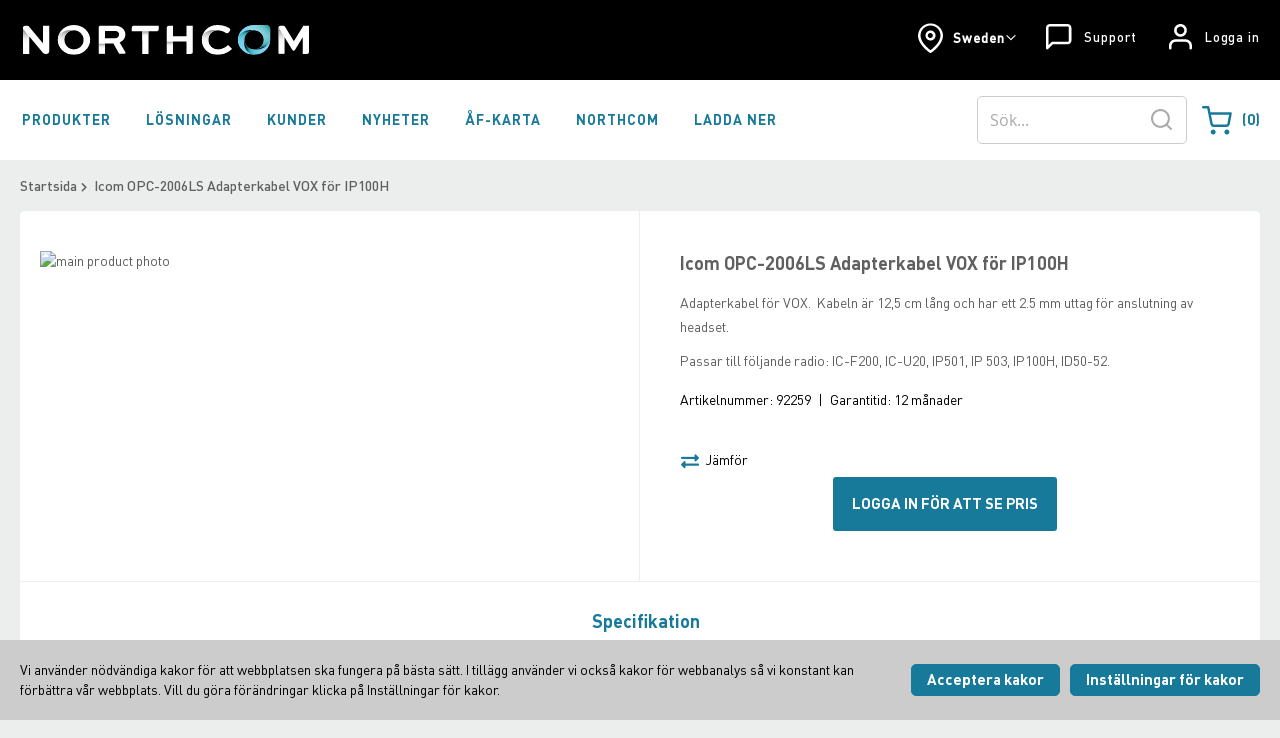

--- FILE ---
content_type: text/html; charset=UTF-8
request_url: https://www.northcom.se/92259-icom-opc-2006ls-adapterkabel-vox-for-ip100h
body_size: 18141
content:
<!doctype html>
<html lang="sv">
    <head prefix="og: http://ogp.me/ns# fb: http://ogp.me/ns/fb# product: http://ogp.me/ns/product#">
        <script>
    var LOCALE = 'sv\u002DSE';
    var BASE_URL = 'https\u003A\u002F\u002Fwww.northcom.se\u002F';
    var require = {
        'baseUrl': 'https\u003A\u002F\u002Fwww.northcom.se\u002Fstatic\u002Fversion1768296482\u002Ffrontend\u002FNWT\u002Fsrs\u002Fsv_SE'
    };</script>        <meta charset="utf-8"/>
<meta name="title" content="Icom OPC-2006LS Adapterkabel VOX för IP100H"/>
<meta name="robots" content="INDEX,FOLLOW"/>
<meta name="viewport" content="width=device-width, initial-scale=1.0, maximum-scale=5.0"/>
<meta name="format-detection" content="telephone=no"/>
<title>Icom OPC-2006LS Adapterkabel VOX för IP100H</title>
















<script  type="text/javascript"  src="https://www.northcom.se/static/version1768296482/frontend/NWT/srs/sv_SE/requirejs/require.js"></script>
<script  type="text/javascript"  src="https://www.northcom.se/static/version1768296482/frontend/NWT/srs/sv_SE/mage/requirejs/mixins.js"></script>
<script  type="text/javascript"  src="https://www.northcom.se/static/version1768296482/frontend/NWT/srs/sv_SE/requirejs-config.js"></script>
<script  type="text/javascript"  src="https://www.northcom.se/static/version1768296482/frontend/NWT/srs/sv_SE/js/lib/ls.print.js"></script>
<script  type="text/javascript"  src="https://www.northcom.se/static/version1768296482/frontend/NWT/srs/sv_SE/Smile_ElasticsuiteTracker/js/tracking.js"></script>
<script  type="text/javascript"  defer="defer" src="https://www.northcom.se/static/version1768296482/frontend/NWT/srs/sv_SE/js/lib/ls.unveilhooks.min.js"></script>
<link rel="preload" as="font" crossorigin="anonymous" href="https://www.northcom.se/static/version1768296482/frontend/NWT/srs/sv_SE/fonts/opensans/regular/opensans-400.woff2" />
<link rel="preload" as="font" crossorigin="anonymous" href="https://www.northcom.se/static/version1768296482/frontend/NWT/srs/sv_SE/fonts/Luma-Icons.woff2" />
<link rel="preload" as="font" crossorigin="anonymous" href="https://www.northcom.se/static/version1768296482/frontend/NWT/srs/sv_SE/fonts/DINPro/DINPro-Bold.woff2" />
<link rel="preload" as="font" crossorigin="anonymous" href="https://www.northcom.se/static/version1768296482/frontend/NWT/srs/sv_SE/fonts/DINPro/DINPro-Medium.woff2" />
<link rel="preload" as="font" crossorigin="anonymous" href="https://www.northcom.se/static/version1768296482/frontend/NWT/srs/sv_SE/fonts/DINPro/DINPro-Regular.woff2" />
<link rel="preload" as="font" crossorigin="anonymous" href="https://www.northcom.se/static/version1768296482/frontend/NWT/srs/sv_SE/fonts/Stratum2/Stratum2-Bold.woff2" />
<link  rel="canonical" href="https://www.northcom.se/92259-icom-opc-2006ls-adapterkabel-vox-for-ip100h" />
<link  rel="icon" type="image/x-icon" href="https://www.northcom.se/media/favicon/default/favicon.ico" />
<link  rel="shortcut icon" type="image/x-icon" href="https://www.northcom.se/media/favicon/default/favicon.ico" />
<style>
 .block-search{  width: 190px }
.item-list-wrapper {width:100%;}
</style>
<!--qScmYvEoyZEfLWxLYvCgHnzRsPTyGcEF-->
<meta name="google-site-verification" content="9JAHKtjCIQK_IjACzXE-jA0ql_c1bvPBTmCAyoR0lSc" />
<!--ni0ZXRVwUdIzHrSwc0AFRVeb6pmNcKrO-->
        
<style type="text/css" data-type="criticalCss">
    html{visibility:hidden;opacity:0}</style>
    <script type="text/x-magento-init">
        {
            "*": {
                "Magento_PageCache/js/form-key-provider": {
                    "isPaginationCacheEnabled":
                        0                }
            }
        }
    </script>
            <!-- BEGIN GOOGLE UNIVERSAL ANALYTICS CODE -->
            <script type="text/x-magento-init">
            {
                "*": {
                    "Magento_GoogleAnalytics/js/google-analytics": {
                        "isCookieRestrictionModeEnabled": 0,
                        "currentWebsite": 1,
                        "cookieName": "user_allowed_save_cookie",
                        "ordersTrackingData": [],
                        "pageTrackingData": {"optPageUrl":"","isAnonymizedIpActive":true,"accountId":"UA-171421988-1"}                    }
                }
            }
            </script>
            <!-- END GOOGLE UNIVERSAL ANALYTICS CODE -->
                        <!-- GOOGLE TAG MANAGER -->
            <script type="text/x-magento-init">
            {
                "*": {
                    "Magento_GoogleTagManager/js/google-tag-manager": {"isCookieRestrictionModeEnabled":false,"currentWebsite":1,"cookieName":"user_allowed_save_cookie","gtmAccountId":"GTM-TPR2M67","storeCurrencyCode":"SEK","ordersData":[]}                }
            }
            </script>
            <!-- END GOOGLE TAG MANAGER -->
            




<meta property="og:type" content="product" />
<meta property="og:title"
      content="Icom OPC-2006LS Adapterkabel VOX för IP100H" />
<meta property="og:image"
      content="https://www.northcom.se/media/catalog/product/9/2/92259.jpg?optimize=medium&amp;bg-color=255,255,255&amp;fit=bounds&amp;height=265&amp;width=265&amp;canvas=265:265" />
<meta property="og:description"
      content="Adapterkabel för VOX.  Kabeln är 12,5 cm lång och har ett 2.5 mm uttag för anslutning av headset.
Passar till följande radio: IC-F200, IC-U20, IP501, IP 503, IP100H, ID50-52." />
<meta property="og:url" content="https://www.northcom.se/92259-icom-opc-2006ls-adapterkabel-vox-for-ip100h" />
    
<link rel="stylesheet" media="print" onload="this.onload=null;this.media='all'" href="https://www.northcom.se/static/version1768296482/frontend/NWT/srs/sv_SE/mage/calendar.min.css">
<link rel="stylesheet" media="print" onload="this.onload=null;this.media='all'" href="https://www.northcom.se/static/version1768296482/frontend/NWT/srs/sv_SE/css/styles-m.min.css">
<link rel="stylesheet" media="print" onload="this.onload=null;this.media='all'" href="https://www.northcom.se/static/version1768296482/frontend/NWT/srs/sv_SE/jquery/uppy/dist/uppy-custom.min.css">
<link rel="stylesheet" media="print" onload="this.onload=null;this.media='all'" href="https://www.northcom.se/static/version1768296482/frontend/NWT/srs/sv_SE/Amasty_Customform/css/form-builder.min.css">
<link rel="stylesheet" media="print" onload="this.onload=null;this.media='all'" href="https://www.northcom.se/static/version1768296482/frontend/NWT/srs/sv_SE/Amasty_Customform/css/form-render.min.css">
<link rel="stylesheet" media="print" onload="this.onload=null;this.media='all'" href="https://www.northcom.se/static/version1768296482/frontend/NWT/srs/sv_SE/Amasty_LibSwiperJs/vendor/swiper/swiper.min.css">
<link rel="stylesheet" media="print" onload="this.onload=null;this.media='all'" href="https://www.northcom.se/static/version1768296482/frontend/NWT/srs/sv_SE/mage/gallery/gallery.min.css">
<link rel="stylesheet" media="print" onload="this.onload=null;this.media='all'" href="https://www.northcom.se/static/version1768296482/frontend/NWT/srs/sv_SE/MageWorx_OptionFeatures/css/swatches.min.css">
<link rel="stylesheet" media="print" onload="this.onload=null;this.media='all'" href="https://www.northcom.se/static/version1768296482/frontend/NWT/srs/sv_SE/MageWorx_OptionFeatures/css/jquery.qtip.min.css">
<link rel="stylesheet" media="print" onload="this.onload=null;this.media='all'" href="https://www.northcom.se/static/version1768296482/frontend/NWT/srs/sv_SE/MageWorx_OptionFeatures/css/style.min.css">
<link rel="stylesheet" media="print" onload="this.onload=null;this.media='all'" href="https://www.northcom.se/static/version1768296482/frontend/NWT/srs/sv_SE/MageWorx_DynamicOptionsBase/styles.min.css">
<link rel="stylesheet" media="print" onload="this.onload=null;this.media='all'" href="https://www.northcom.se/static/version1768296482/frontend/NWT/srs/sv_SE/MageWorx_DynamicOptionsBase/css/jquery.qtip.min.css">
<link rel="stylesheet" media="print" onload="this.onload=null;this.media='screen and (min-width: 769px)'" href="https://www.northcom.se/static/version1768296482/frontend/NWT/srs/sv_SE/css/styles-l.min.css">
<link rel="stylesheet" media="print" onload="this.onload=null;this.media='print'" href="https://www.northcom.se/static/version1768296482/frontend/NWT/srs/sv_SE/css/print.min.css">
<link rel="stylesheet" media="print" onload="this.onload=null;this.media='print'" href="https://www.northcom.se/static/version1768296482/frontend/NWT/srs/sv_SE/css/print-pdf.min.css">
<link rel="stylesheet" media="print" onload="this.onload=null;this.media='screen and (min-width: 100px)'" href="https://www.northcom.se/static/version1768296482/frontend/NWT/srs/sv_SE/css/srs.min.css">
</head>
    <body data-container="body"
          data-mage-init='{"loaderAjax": {}, "loader": { "icon": "https://www.northcom.se/static/version1768296482/frontend/NWT/srs/sv_SE/images/loader-2.gif"}}'
        id="html-body" itemtype="http://schema.org/Product" itemscope="itemscope" class="catalog-product-view product-92259-icom-opc-2006ls-adapterkabel-vox-for-ip100h page-layout-1column">
        
<script type="text/x-magento-init">
    {
        "*": {
            "Magento_PageBuilder/js/widget-initializer": {
                "config": {"[data-content-type=\"slider\"][data-appearance=\"default\"]":{"Magento_PageBuilder\/js\/content-type\/slider\/appearance\/default\/widget":false},"[data-content-type=\"map\"]":{"Magento_PageBuilder\/js\/content-type\/map\/appearance\/default\/widget":false},"[data-content-type=\"row\"]":{"Magento_PageBuilder\/js\/content-type\/row\/appearance\/default\/widget":false},"[data-content-type=\"tabs\"]":{"Magento_PageBuilder\/js\/content-type\/tabs\/appearance\/default\/widget":false},"[data-content-type=\"slide\"]":{"Magento_PageBuilder\/js\/content-type\/slide\/appearance\/default\/widget":{"buttonSelector":".pagebuilder-slide-button","showOverlay":"hover","dataRole":"slide"}},"[data-content-type=\"banner\"]":{"Magento_PageBuilder\/js\/content-type\/banner\/appearance\/default\/widget":{"buttonSelector":".pagebuilder-banner-button","showOverlay":"hover","dataRole":"banner"}},"[data-content-type=\"buttons\"]":{"Magento_PageBuilder\/js\/content-type\/buttons\/appearance\/inline\/widget":false},"[data-content-type=\"products\"][data-appearance=\"carousel\"]":{"Magento_PageBuilder\/js\/content-type\/products\/appearance\/carousel\/widget":false}},
                "breakpoints": {"desktop":{"label":"Desktop","stage":true,"default":true,"class":"desktop-switcher","icon":"Magento_PageBuilder::css\/images\/switcher\/switcher-desktop.svg","conditions":{"min-width":"1024px"},"options":{"products":{"default":{"slidesToShow":"5"}}}},"tablet":{"conditions":{"max-width":"1024px","min-width":"768px"},"options":{"products":{"default":{"slidesToShow":"4"},"continuous":{"slidesToShow":"3"}}}},"mobile":{"label":"Mobile","stage":true,"class":"mobile-switcher","icon":"Magento_PageBuilder::css\/images\/switcher\/switcher-mobile.svg","media":"only screen and (max-width: 768px)","conditions":{"max-width":"768px","min-width":"640px"},"options":{"products":{"default":{"slidesToShow":"3"}}}},"mobile-small":{"conditions":{"max-width":"640px"},"options":{"products":{"default":{"slidesToShow":"2"},"continuous":{"slidesToShow":"1"}}}}}            }
        }
    }
</script>

<div class="cookie-status-message" id="cookie-status">
    The store will not work correctly when cookies are disabled.</div>
<script type="text&#x2F;javascript">document.querySelector("#cookie-status").style.display = "none";</script>
<script type="text/x-magento-init">
    {
        "*": {
            "cookieStatus": {}
        }
    }
</script>

<script type="text/x-magento-init">
    {
        "*": {
            "mage/cookies": {
                "expires": null,
                "path": "\u002F",
                "domain": ".www.northcom.se",
                "secure": true,
                "lifetime": "80000"
            }
        }
    }
</script>
    <noscript>
        <div class="message global noscript">
            <div class="content">
                <p>
                    <strong>JavaScript seems to be disabled in your browser.</strong>
                    <span>
                        For the best experience on our site, be sure to turn on Javascript in your browser.                    </span>
                </p>
            </div>
        </div>
    </noscript>

<script>
    window.cookiesConfig = window.cookiesConfig || {};
    window.cookiesConfig.secure = true;
</script><script>    require.config({
        map: {
            '*': {
                wysiwygAdapter: 'mage/adminhtml/wysiwyg/tiny_mce/tinymceAdapter'
            }
        }
    });</script><!-- ko scope: 'company' -->
<div class="message company-warning _hidden" data-bind="css: { _hidden: !isCompanyBlocked() }">
<span>
<!-- ko i18n: 'Your company account is blocked and you cannot place orders. If you have questions, please contact your company administrator.' --><!-- /ko -->
</span>
</div>
<!-- /ko -->
<script type="text/x-magento-init">
    {
        "*": {
            "Magento_Ui/js/core/app": {
                "components": {
                    "company": {
                        "component": "Magento_Company/js/view/company",
                        "logoutUrl": "https://www.northcom.se/customer/account/logout/"
                    }
                }
            }
        }
    }
</script>
    <!-- GOOGLE TAG MANAGER -->
    <noscript>
        <iframe src="https://www.googletagmanager.com/ns.html?id=GTM-TPR2M67"
                height="0" width="0" style="display:none;visibility:hidden"></iframe>
    </noscript>
    <!-- END GOOGLE TAG MANAGER -->

<script type="text/x-magento-init">
    {
        "*": {
            "Magento_GoogleTagManager/js/google-tag-manager-cart": {
                "blockNames": ["category.products.list","product.info.upsell","catalog.product.related","checkout.cart.crosssell","search_result_list"],
                "cookieAddToCart": "add_to_cart",
                "cookieRemoveFromCart":
                    "remove_from_cart",
                "advancedAddToCart": "add_to_cart_advanced"
            }
        }
    }
</script>

<script type="text/x-magento-init">
    {
        "*": {
            "Magento_GoogleTagManager/js/google-tag-manager-cart": {
                "blockNames": ["category.products.list","product.info.upsell","catalog.product.related","checkout.cart.crosssell","search_result_list"],
                "cookieAddToCart": "add_to_cart",
                "cookieRemoveFromCart":
                    "remove_from_cart",
                "advancedAddToCart": "add_to_cart_advanced"
            }
        }
    }
</script>
<script>    require.config({
        paths: {
            googleMaps: 'https\u003A\u002F\u002Fmaps.googleapis.com\u002Fmaps\u002Fapi\u002Fjs\u003Fv\u003D3.53\u0026key\u003D'
        },
        config: {
            'Magento_PageBuilder/js/utils/map': {
                style: '',
            },
            'Magento_PageBuilder/js/content-type/map/preview': {
                apiKey: '',
                apiKeyErrorMessage: 'You\u0020must\u0020provide\u0020a\u0020valid\u0020\u003Ca\u0020href\u003D\u0027https\u003A\u002F\u002Fwww.northcom.se\u002Fadminhtml\u002Fsystem_config\u002Fedit\u002Fsection\u002Fcms\u002F\u0023cms_pagebuilder\u0027\u0020target\u003D\u0027_blank\u0027\u003EGoogle\u0020Maps\u0020API\u0020key\u003C\u002Fa\u003E\u0020to\u0020use\u0020a\u0020map.'
            },
            'Magento_PageBuilder/js/form/element/map': {
                apiKey: '',
                apiKeyErrorMessage: 'You\u0020must\u0020provide\u0020a\u0020valid\u0020\u003Ca\u0020href\u003D\u0027https\u003A\u002F\u002Fwww.northcom.se\u002Fadminhtml\u002Fsystem_config\u002Fedit\u002Fsection\u002Fcms\u002F\u0023cms_pagebuilder\u0027\u0020target\u003D\u0027_blank\u0027\u003EGoogle\u0020Maps\u0020API\u0020key\u003C\u002Fa\u003E\u0020to\u0020use\u0020a\u0020map.'
            },
        }
    });</script><script>
    require.config({
        shim: {
            'Magento_PageBuilder/js/utils/map': {
                deps: ['googleMaps']
            }
        }
    });</script><div data-bind="scope: 'add_to_requisition_popup'">
    <!-- ko template: getTemplate() --><!-- /ko -->
</div>
<script type="text/x-magento-init">
    {
        "*": {
            "Magento_Ui/js/core/app": {
                "components": {
                    "add_to_requisition_popup": {
                        "component": "Magento_RequisitionList/js/requisition/list/edit/modal",
                        "options": {
                            "title": "Skapa inköpslista"
                        },
                        "children": {
                            "form": {
                                "component": "Magento_RequisitionList/js/requisition/list/edit/form",
                                "template": "Magento_RequisitionList/requisition-list/form"
                            }
                        }
                    }
                }
            }
        }
    }
</script>
<div class="page-wrapper"><header class="page-header"><div class="panel wrapper"><div class="panel header">
    <a class="logo" href="https://www.northcom.se/" title="" aria-label="Startsida">
                <img class="lazyload" src="https://www.northcom.se/static/version1768296482/frontend/NWT/srs/sv_SE/images/loader.png"
             data-src="https://www.northcom.se/static/version1768296482/frontend/NWT/srs/sv_SE/images/logo.svg"
             alt=""
            width="170"            height="30"        />
            </a>
<div class="signin-wrap top-wrap"><ul class="header links">    <li class="greet welcome" data-bind="scope: 'customer'">
        <!-- ko if: customer().fullname  -->
        <span class="logged-in"
              data-bind="text: new String('Välkommen, %1!').
              replace('%1', customer().fullname)">
        </span>
        <!-- /ko -->
        <!-- ko ifnot: customer().fullname  -->
        <span class="not-logged-in"
              data-bind="text: ''"></span>
                <!-- /ko -->
    </li>
        <script type="text/x-magento-init">
        {
            "*": {
                "Magento_Ui/js/core/app": {
                    "components": {
                        "customer": {
                            "component": "Magento_Customer/js/view/customer"
                        }
                    }
                }
            }
        }
    </script>
<li class="link authorization-link" data-label="Eller">
    <a href="https://www.northcom.se/customer/account/login/referer/aHR0cHM6Ly93d3cubm9ydGhjb20uc2UvOTIyNTktaWNvbS1vcGMtMjAwNmxzLWFkYXB0ZXJrYWJlbC12b3gtZm9yLWlwMTAwaA~~/"        >Logga in</a>
</li> </ul></div><div class="support-wrap top-wrap"><ul class="header links">
    <li class="support-link">
        <div data-content-type="row" data-appearance="contained" data-element="main"><div data-enable-parallax="0" data-parallax-speed="0.5" data-background-images="{}" data-background-type="image" data-video-loop="true" data-video-play-only-visible="true" data-video-lazy-load="true" data-video-fallback-src="" data-element="inner" data-pb-style="61533533276E5"><div data-content-type="html" data-appearance="default" data-element="main" data-pb-style="61533533276F2" data-decoded="true"><p><a href="/customer-support">Support</a></p></div></div></div><style>#html-body [data-pb-style="61533533276E5"]{justify-content: flex-start; display: flex; flex-direction: column; background-position: left top; background-size: cover; background-repeat: no-repeat; background-attachment: scroll; border-style: none; border-width: 1px; border-radius: 0px;}#html-body [data-pb-style="61533533276F2"]{border-style: none; border-width: 1px; border-radius: 0px; margin: 0px; padding: 0px;}</style>    </li>
</ul></div><a class="action skip contentarea"
   href="#contentarea">
    <span>
        Skip to Content    </span>
</a>

<div class="switcher language switcher-language website-switcher" data-ui-id="language-switcher" id="switcher-language">
    <div class="actions dropdown options switcher-options">
        <div class="action toggle switcher-trigger"
             id="switcher-language-trigger"
             data-mage-init='{"dropdown":{}}'
             data-toggle="dropdown"
             data-trigger-keypress-button="true">
            <strong class="view-st">
                <span>Sweden</span>
            </strong>
        </div>
        <ul class="dropdown switcher-dropdown"
            data-target="dropdown">
                                                                            <li class="view-srs_ab_eur switcher-option">
                        <a href='https://www.northcom.se/en/'>
                            <strong>EU</strong>
                        </a>
                    </li>
                                                                <li class="view-srs_ab_nok switcher-option">
                        <a href='https://www.northcom.se/no/'>
                            <strong>Norway</strong>
                        </a>
                    </li>
                                                                <li class="view-srs_ab_dkk switcher-option">
                        <a href='https://www.northcom.se/dk/'>
                            <strong>Denmark</strong>
                        </a>
                    </li>
                                    </ul>
    </div>
</div>



<!-- ko scope: 'customer-companies' -->
    <!-- ko if: config().items != undefined && config().items.length > 1 -->
<div class="switcher company-select-switcher company-switcher-header-panel">
    <div class="actions dropdown options switcher-options">
            <div class="action toggle switcher-trigger"
                  role="button"
                  data-toggle="dropdown"
                  data-trigger-keypress-button="true"
                  data-bind="mageInit: {dropdown:{}}"
                  id="switcher-company-trigger"
            >
                <strong>
                    <span data-bind="i18n: 'Company:'"></span>
                    <span
                        data-bind="text: config().items.filter(company => company.current === true)[0].name"
                        class="selected-company-name"
                    ></span>
                </strong>
            </div>
            <ul class="company-select-menu dropdown switcher-dropdown" data-target="dropdown">
                <!-- ko foreach: { data: config().items, as: 'company' } -->
                <li data-bind="
                    css: {'company-select-menu-item': true, 'switcher-option': true, 'selected': company.current}"
                >
                    <a href="#"  data-bind="
                        text: company.name,
                        click: $parent.switchCompany.bind($parent, company)"
                       class="select-company-link"
                    >
                    </a>
                </li>
                <!-- /ko -->
            </ul>
    </div>
</div>
    <!-- /ko -->
<!-- /ko -->
<script type="text/x-magento-init">
    {
        "*": {
            "Magento_Ui/js/core/app": {
                "components": {
                    "customer-companies": {
                        "component": "Magento_Company/js/view/customer-companies"
                    }
                }
            }
        }
    }
</script>
<div class="quickorder-wrap top-wrap"><script type="text/x-magento-init">
{
    "*": {
        "Magento_Ui/js/core/app": {
            "components": {
                "accountdata-scope": {
                    "component": "js/account-data",
                    "baseUrl": "https://www.northcom.se/"
                }
            }
        }
    }
}
</script>
<div data-bind="scope: 'accountdata-scope'" class="header-accountlinks">
    <span data-bind="if: isLoggedIn, css: {active: isLoggedIn()}">
        <a data-bind="attr: {href: quickorderLink}">
            Snabborder        </a>
    </span>
</div></div></div></div><div class="head-wrap"><div class="header content">    <div class="sections nav-sections">
                <div class="section-items nav-sections-items"
             data-mage-init='{"tabs":{"openedState":"active"}}'>
                                            <div class="section-item-title nav-sections-item-title"
                     data-role="collapsible">
                    <a class="nav-sections-item-switch"
                       data-toggle="switch" href="#store.menu">
                        Meny                    </a>
                </div>
                <div class="section-item-content nav-sections-item-content"
                     id="store.menu"
                     data-role="content">
                    <nav class="navigation" role="navigation">
    <ul>
                        <li class="level0 level-top parent megamenu">
                <a onclick="this.classList.toggle('active')"  href="https://www.northcom.se/produkter" class="item-link level-top">
                    <span>Produkter</span>
                </a>
                <div class="level0 submenu">
                    <div class="srs-megamenu-container">
                        <ul class="content-container level0-content">
                                                                                        <li class="srs-menu-item level1">
                                    <span onclick="this.classList.toggle('active')" class="mobile-touch"></span>
                                    <a onclick="this.classList.toggle('active')" href="https://www.northcom.se/produkter/system" class="item-link  has-icon fa-wifi">
                                        System                                    </a>
                                    <ul class="content-container level1-content">
                                       
                                                                                                                                                                       <li class="level2">
                                                <a href="https://www.northcom.se/produkter/system/tetra-radio" class="item-link">
                                                    TETRA-Radio                                                </a>
                                                                                                <ul class="content-container level2-content">
                                                                                                    </ul>
                                            </li>
                                                                                                                                                                          <li class="level2">
                                                <a href="https://www.northcom.se/produkter/system/idas-radio" class="item-link">
                                                    IDAS-Radio                                                </a>
                                                                                                <ul class="content-container level2-content">
                                                                                                    </ul>
                                            </li>
                                                                                                                                                                          <li class="level2">
                                                <a href="https://www.northcom.se/produkter/system/analogradio" class="item-link">
                                                    Analogradio                                                </a>
                                                                                                <ul class="content-container level2-content">
                                                                                                    </ul>
                                            </li>
                                                                                                                                                                          <li class="level2">
                                                <a href="https://www.northcom.se/produkter/system/ip-radio" class="item-link">
                                                    IP-Radio                                                </a>
                                                                                                <ul class="content-container level2-content">
                                                                                                    </ul>
                                            </li>
                                                                                                                                                                          <li class="level2">
                                                <a href="https://www.northcom.se/produkter/system/lte-radio" class="item-link">
                                                    LTE-Radio                                                </a>
                                                                                                <ul class="content-container level2-content">
                                                                                                    </ul>
                                            </li>
                                                                                                                                                                          <li class="level2">
                                                <a href="https://www.northcom.se/produkter/system/satellitradio" class="item-link">
                                                    Satellitradio                                                </a>
                                                                                                <ul class="content-container level2-content">
                                                                                                    </ul>
                                            </li>
                                                                                   
                                                                            </ul>
                                </li>
                                                            <li class="srs-menu-item level1">
                                    <span onclick="this.classList.toggle('active')" class="mobile-touch"></span>
                                    <a onclick="this.classList.toggle('active')" href="https://www.northcom.se/produkter/produktsegment" class="item-link  has-icon fa-tag">
                                        Produktsegment                                    </a>
                                    <ul class="content-container level1-content">
                                       
                                                                                                                                                                       <li class="level2">
                                                <a href="https://www.northcom.se/produkter/produktsegment/yrkesradio" class="item-link">
                                                    Yrkesradio                                                </a>
                                                                                                <ul class="content-container level2-content">
                                                                                                    </ul>
                                            </li>
                                                                                                                                                                          <li class="level2">
                                                <a href="https://www.northcom.se/produkter/produktsegment/marinradio" class="item-link">
                                                    Marinradio                                                </a>
                                                                                                <ul class="content-container level2-content">
                                                                                                    </ul>
                                            </li>
                                                                                                                                                                          <li class="level2">
                                                <a href="https://www.northcom.se/produkter/produktsegment/jaktradio" class="item-link">
                                                    Jaktradio                                                </a>
                                                                                                <ul class="content-container level2-content">
                                                                                                    </ul>
                                            </li>
                                                                                                                                                                          <li class="level2">
                                                <a href="https://www.northcom.se/produkter/produktsegment/flygradio" class="item-link">
                                                    Flygradio                                                </a>
                                                                                                <ul class="content-container level2-content">
                                                                                                    </ul>
                                            </li>
                                                                                                                                                                          <li class="level2">
                                                <a href="https://www.northcom.se/produkter/produktsegment/amatorradio-ham" class="item-link">
                                                    Amatörradio (HAM)                                                </a>
                                                                                                <ul class="content-container level2-content">
                                                                                                    </ul>
                                            </li>
                                                                                                                                                                          <li class="level2">
                                                <a href="https://www.northcom.se/produkter/produktsegment/licensfri-radio" class="item-link">
                                                    Licensfri radio                                                </a>
                                                                                                <ul class="content-container level2-content">
                                                                                                    </ul>
                                            </li>
                                                                                                                                                                          <li class="level2">
                                                <a href="https://www.northcom.se/produkter/produktsegment/mjukvara" class="item-link">
                                                    Mjukvara                                                </a>
                                                                                                <ul class="content-container level2-content">
                                                                                                    </ul>
                                            </li>
                                                                                                                                                                          <li class="level2">
                                                <a href="https://www.northcom.se/produkter/produktsegment/data-natverk" class="item-link">
                                                    Data- och nätverk                                                </a>
                                                                                                <ul class="content-container level2-content">
                                                                                                    </ul>
                                            </li>
                                                                                                                                                                          <li class="level2">
                                                <a href="https://www.northcom.se/produkter/produktsegment/inomhustackning" class="item-link">
                                                    Inomhustäckning                                                </a>
                                                                                                <ul class="content-container level2-content">
                                                                                                    </ul>
                                            </li>
                                                                                   
                                                                            </ul>
                                </li>
                                                            <li class="srs-menu-item level1">
                                    <span onclick="this.classList.toggle('active')" class="mobile-touch"></span>
                                    <a onclick="this.classList.toggle('active')" href="https://www.northcom.se/produkter/tillbehor" class="item-link  has-icon fa-headphones">
                                        Tillbehör                                    </a>
                                    <ul class="content-container level1-content">
                                       
                                                                                                                                                                       <li class="level2">
                                                <a href="https://www.northcom.se/produkter/tillbehor/horselgarnityr" class="item-link">
                                                    Hörselgarnityr                                                </a>
                                                                                                <ul class="content-container level2-content">
                                                                                                    </ul>
                                            </li>
                                                                                                                                                                          <li class="level2">
                                                <a href="https://www.northcom.se/produkter/tillbehor/laddare-och-batterier" class="item-link">
                                                    Laddare och Batterier                                                </a>
                                                                                                <ul class="content-container level2-content">
                                                                                                    </ul>
                                            </li>
                                                                                                                                                                          <li class="level2">
                                                <a href="https://www.northcom.se/produkter/tillbehor/kablar-och-adaptrar" class="item-link">
                                                    Kablar och Adaptrar                                                </a>
                                                                                                <ul class="content-container level2-content">
                                                                                                    </ul>
                                            </li>
                                                                                                                                                                          <li class="level2">
                                                <a href="https://www.northcom.se/produkter/tillbehor/monofoner-ptt-enheter" class="item-link">
                                                    Monofoner och PTT-enheter                                                </a>
                                                                                                <ul class="content-container level2-content">
                                                                                                    </ul>
                                            </li>
                                                                                                                                                                          <li class="level2">
                                                <a href="https://www.northcom.se/produkter/tillbehor/vaskor-och-fasten" class="item-link">
                                                    Väskor och Bärutrustning                                                </a>
                                                                                                <ul class="content-container level2-content">
                                                                                                    </ul>
                                            </li>
                                                                                                                                                                          <li class="level2">
                                                <a href="https://www.northcom.se/produkter/tillbehor/hogtalare" class="item-link">
                                                    Högtalare                                                </a>
                                                                                                <ul class="content-container level2-content">
                                                                                                    </ul>
                                            </li>
                                                                                                                                                                          <li class="level2">
                                                <a href="https://www.northcom.se/produkter/tillbehor/montering-och-installation" class="item-link">
                                                    Montering och Installation                                                </a>
                                                                                                <ul class="content-container level2-content">
                                                                                                    </ul>
                                            </li>
                                                                                                                                                                          <li class="level2">
                                                <a href="https://www.northcom.se/produkter/tillbehor/natggregat" class="item-link">
                                                    Nätaggregat                                                </a>
                                                                                                <ul class="content-container level2-content">
                                                                                                    </ul>
                                            </li>
                                                                                                                                                                          <li class="level2">
                                                <a href="https://www.northcom.se/produkter/tillbehor/antennlosningar" class="item-link">
                                                    Antennlösningar                                                </a>
                                                                                                <ul class="content-container level2-content">
                                                                                                    </ul>
                                            </li>
                                                                                                                                                                          <li class="level2">
                                                <a href="https://www.northcom.se/produkter/tillbehor/reservdelar" class="item-link">
                                                    Reservdelar                                                </a>
                                                                                                <ul class="content-container level2-content">
                                                                                                    </ul>
                                            </li>
                                                                                                                                                                          <li class="level2">
                                                <a href="https://www.northcom.se/produkter/tillbehor/ovrigt" class="item-link">
                                                    Övriga tillbehör                                                </a>
                                                                                                <ul class="content-container level2-content">
                                                                                                    </ul>
                                            </li>
                                                                                   
                                                                            </ul>
                                </li>
                                                            <li class="srs-menu-item level1">
                                    <span onclick="this.classList.toggle('active')" class="mobile-touch"></span>
                                    <a onclick="this.classList.toggle('active')" href="https://www.northcom.se/om-rakel" class="item-link  has-icon fa-hdd has-cms">
                                        Rakel                                    </a>
                                    <ul class="content-container level1-content">
                                                                                  
                                            
                                               <li class="level2">
                                                   <a href="https://www.northcom.se/om-rakel" class="item-link">
                                                       <span>Om Rakel</span>
                                                   </a>
                                               </li>

                                            
                                               <li class="level2">
                                                   <a href="https://www.northcom.se/ramavtal-rakel" class="item-link">
                                                       <span>Ramavtal för Rakel</span>
                                                   </a>
                                               </li>

                                            
                                               <li class="level2">
                                                   <a href="https://www.northcom.se/service-support" class="item-link">
                                                       <span>Service & Support</span>
                                                   </a>
                                               </li>

                                            
                                               <li class="level2">
                                                   <a href="https://www.northcom.se/downloadable/download/sample/sample_id/4/" class="item-link">
                                                       <span>Tetrakatalogen</span>
                                                   </a>
                                               </li>

                                            

                                                                           </ul>
                                </li>
                                                            <li class="srs-menu-item level1">
                                    <span onclick="this.classList.toggle('active')" class="mobile-touch"></span>
                                    <a onclick="this.classList.toggle('active')" href="https://www.northcom.se/produkter/ladda-ner?product_list_mode=list" class="item-link  has-icon fa-cloud-download-alt has-docs">
                                        Ladda ner                                    </a>
                                    <ul class="content-container level1-content">
                                       
                                                                                                                                     <li class="level2">
                                                   <a href="https://www.northcom.se/produkter/ladda-ner/broschyrer?product_list_mode=list" class="item-link">
                                                       Broschyrer                                                   </a>
                                                                                                      <ul class="content-container level2-content">
                                                                                                          </ul>
                                               </li>
                                                                                          <li class="level2">
                                                   <a href="https://www.northcom.se/produkter/ladda-ner/manualer?product_list_mode=list" class="item-link">
                                                       Manualer                                                   </a>
                                                                                                      <ul class="content-container level2-content">
                                                                                                          </ul>
                                               </li>
                                                                                          <li class="level2">
                                                   <a href="https://www.northcom.se/produkter/ladda-ner/snabbguider?product_list_mode=list" class="item-link">
                                                       Snabbguider                                                   </a>
                                                                                                      <ul class="content-container level2-content">
                                                                                                          </ul>
                                               </li>
                                                                                          <li class="level2">
                                                   <a href="https://www.northcom.se/produkter/ladda-ner/produktblad?product_list_mode=list" class="item-link">
                                                       Produktblad                                                   </a>
                                                                                                      <ul class="content-container level2-content">
                                                                                                          </ul>
                                               </li>
                                                                                          <li class="level2">
                                                   <a href="https://www.northcom.se/produkter/ladda-ner/foretagsdokument?product_list_mode=list" class="item-link">
                                                       Företagsdokument                                                   </a>
                                                                                                      <ul class="content-container level2-content">
                                                                                                          </ul>
                                               </li>
                                                                                          <li class="level2">
                                                   <a href="https://www.northcom.se/produkter/ladda-ner/northcom-news?product_list_mode=list" class="item-link">
                                                       Northcom News                                                   </a>
                                                                                                      <ul class="content-container level2-content">
                                                                                                          </ul>
                                               </li>
                                                                                          <li class="level2">
                                                   <a href="https://www.northcom.se/produkter/ladda-ner/teknisk-dokumentation?product_list_mode=list" class="item-link">
                                                       Teknisk dokumentation                                                   </a>
                                                                                                      <ul class="content-container level2-content">
                                                                                                          </ul>
                                               </li>
                                                                                          <li class="level2">
                                                   <a href="https://www.northcom.se/produkter/ladda-ner/prislistor?product_list_mode=list" class="item-link">
                                                       Prislistor                                                   </a>
                                                                                                      <ul class="content-container level2-content">
                                                                                                          </ul>
                                               </li>
                                           
                                                                            </ul>
                                </li>
                                                    </ul>
                    </div>
                    <div class="menu-blocks">
                        <div class="menu-block">
                            <div class="bluefoot-row bluefoot-structural">
                                <p>
<div class="nwt-custom-menu">
    <span class="nwt-custom-menu__title">
        Välj varumärke:    </span>
            <ul class="bare-list by-brand">
                            <li class="nwt-menu-item">
                    <a href="https://www.northcom.se/varumarken/icom"
                       class="item"
                       title="Icom">
                        <span>Icom</span>
                    </a>
                </li>
                            <li class="nwt-menu-item">
                    <a href="https://www.northcom.se/varumarken/sepura"
                       class="item"
                       title="Sepura">
                        <span>Sepura</span>
                    </a>
                </li>
                            <li class="nwt-menu-item">
                    <a href="https://www.northcom.se/varumarken/invisio"
                       class="item"
                       title="Invisio">
                        <span>Invisio</span>
                    </a>
                </li>
                            <li class="nwt-menu-item">
                    <a href="https://www.northcom.se/varumarken/peli-cases"
                       class="item"
                       title="Peli™ Cases">
                        <span>Peli™ Cases</span>
                    </a>
                </li>
                            <li class="nwt-menu-item">
                    <a href="https://www.northcom.se/varumarken/damm"
                       class="item"
                       title="Damm">
                        <span>Damm</span>
                    </a>
                </li>
                            <li class="nwt-menu-item">
                    <a href="https://www.northcom.se/varumarken/proequip"
                       class="item"
                       title="ProEquip">
                        <span>ProEquip</span>
                    </a>
                </li>
                            <li class="nwt-menu-item">
                    <a href="https://www.northcom.se/varumarken/iwcs"
                       class="item"
                       title="IWCS">
                        <span>IWCS</span>
                    </a>
                </li>
                            <li class="nwt-menu-item">
                    <a href="https://www.northcom.se/varumarken/3m-peltor"
                       class="item"
                       title="3M™ Peltor™">
                        <span>3M™ Peltor™</span>
                    </a>
                </li>
                            <li class="nwt-menu-item">
                    <a href="https://www.northcom.se/varumarken/peplink"
                       class="item"
                       title="Peplink">
                        <span>Peplink</span>
                    </a>
                </li>
                            <li class="nwt-menu-item">
                    <a href="https://www.northcom.se/varumarken/panasonic"
                       class="item"
                       title="Panasonic">
                        <span>Panasonic</span>
                    </a>
                </li>
                            <li class="nwt-menu-item">
                    <a href="https://www.northcom.se/varumarken/ceotronics"
                       class="item"
                       title="CeoTronics">
                        <span>CeoTronics</span>
                    </a>
                </li>
                            <li class="nwt-menu-item">
                    <a href="https://www.northcom.se/varumarken/amphenol-procom"
                       class="item"
                       title="Amphenol Procom">
                        <span>Amphenol Procom</span>
                    </a>
                </li>
                            <li class="nwt-menu-item">
                    <a href="https://www.northcom.se/varumarken/oelmann"
                       class="item"
                       title="Oelmann">
                        <span>Oelmann</span>
                    </a>
                </li>
                            <li class="nwt-menu-item">
                    <a href="https://www.northcom.se/varumarken/phonak"
                       class="item"
                       title="Phonak">
                        <span>Phonak</span>
                    </a>
                </li>
                            <li class="nwt-menu-item">
                    <a href="https://www.northcom.se/varumarken/softequip"
                       class="item"
                       title="SoftEquip">
                        <span>SoftEquip</span>
                    </a>
                </li>
                            <li class="nwt-menu-item">
                    <a href="https://www.northcom.se/varumarken/peter-jones"
                       class="item"
                       title="Peter Jones">
                        <span>Peter Jones</span>
                    </a>
                </li>
                            <li class="nwt-menu-item">
                    <a href="https://www.northcom.se/varumarken/andrew"
                       class="item"
                       title="Andrew">
                        <span>Andrew</span>
                    </a>
                </li>
                    </ul>
        <div style="clear:both;"></div>
    </div>
<script type="text/javascript">
    require(['jquery', 'slick'], function ($) {
        $(document).ready(function () {
            $('.navigation .nwt-custom-menu ul.by-brand').slick({
                slidesToShow: 7,
                infinite: false,
                swipeToSlide: true,
                variableWidth: true,
                speed: 100,
                responsive: [
                    {
                        breakpoint: 769,
                        settings: "unslick"
                    }
                ]
            });
        });
    });
</script>



</p>                            </div>
                        </div>
                    </div>

                </div>
            </li>
                    
            
                    <li class="level0 level-top parent dropdown">
                        <span onclick="this.classList.toggle('active')" class="mobile-touch"></span>
                        <a onclick="this.classList.toggle('active')" href="https://northcom.se" class="item-link level-top">
                            <span>Lösningar</span>
                        </a>
                                                                                <ul class="level0 submenu">

                                                                    <li class="level1 first">
                                        <span onclick="this.classList.toggle('active')" class="mobile-touch"></span>
                                        <a href="https://www.northcom.se/rakel-northcom" class="item-link">
                                            <span>RAKEL</span>
                                        </a>
                                                                            </li>
                                                                    <li class="level1 first">
                                        <span onclick="this.classList.toggle('active')" class="mobile-touch"></span>
                                        <a href="https://www.northcom.se/radio-natverk" class="item-link">
                                            <span>Radio Network</span>
                                        </a>
                                                                            </li>
                                                                    <li class="level1 first">
                                        <span onclick="this.classList.toggle('active')" class="mobile-touch"></span>
                                        <a href="https://www.northcom.se/private-5g" class="item-link">
                                            <span>Private 5G</span>
                                        </a>
                                                                            </li>
                                                                    <li class="level1 first">
                                        <span onclick="this.classList.toggle('active')" class="mobile-touch"></span>
                                        <a href="https://www.northcom.se/radio-over-cellular" class="item-link">
                                            <span>Radio over Cellular</span>
                                        </a>
                                                                            </li>
                                                                    <li class="level1 first">
                                        <span onclick="this.classList.toggle('active')" class="mobile-touch"></span>
                                        <a href="https://www.northcom.se/special-solutions" class="item-link">
                                            <span>Special Solutions</span>
                                        </a>
                                                                            </li>
                                                                    <li class="level1 first">
                                        <span onclick="this.classList.toggle('active')" class="mobile-touch"></span>
                                        <a href="https://www.northcom.se/connectivity" class="item-link">
                                            <span>Connectivity</span>
                                        </a>
                                                                            </li>
                                                                    <li class="level1 first">
                                        <span onclick="this.classList.toggle('active')" class="mobile-touch"></span>
                                        <a href="https://www.northcom.se/command-control" class="item-link">
                                            <span>Command Control</span>
                                        </a>
                                                                            </li>
                                                            </ul>
                                            </li>
                                   
            
                    <li class="level0 level-top parent ">
                        <span onclick="this.classList.toggle('active')" class="mobile-touch"></span>
                        <a onclick="this.classList.toggle('active')" href="https://www.northcom.se/nyheter/kunder" class="item-link level-top">
                            <span>Kunder</span>
                        </a>
                                            </li>
                                   
            
                    <li class="level0 level-top parent ">
                        <span onclick="this.classList.toggle('active')" class="mobile-touch"></span>
                        <a onclick="this.classList.toggle('active')" href="https://www.northcom.se/nyheter" class="item-link level-top">
                            <span>Nyheter</span>
                        </a>
                                            </li>
                                   
            
                    <li class="level0 level-top parent ">
                        <span onclick="this.classList.toggle('active')" class="mobile-touch"></span>
                        <a onclick="this.classList.toggle('active')" href="https://www.northcom.se/aterforsaljare" class="item-link level-top">
                            <span>ÅF-karta</span>
                        </a>
                                            </li>
                                   
            
                    <li class="level0 level-top parent dropdown">
                        <span onclick="this.classList.toggle('active')" class="mobile-touch"></span>
                        <a onclick="this.classList.toggle('active')" href="https://www.northcom.se/northcom" class="item-link level-top">
                            <span>Northcom</span>
                        </a>
                                                                                <ul class="level0 submenu">

                                                                    <li class="level1 first">
                                        <span onclick="this.classList.toggle('active')" class="mobile-touch"></span>
                                        <a href="https://www.northcom.se/northcom" class="item-link">
                                            <span>Om Northcom</span>
                                        </a>
                                                                            </li>
                                                                    <li class="level1 first">
                                        <span onclick="this.classList.toggle('active')" class="mobile-touch"></span>
                                        <a href="https://www.northcom.se/customer-support" class="item-link">
                                            <span>Customer Support</span>
                                        </a>
                                                                            </li>
                                                                    <li class="level1 first">
                                        <span onclick="this.classList.toggle('active')" class="mobile-touch"></span>
                                        <a href="https://www.northcom.se/utbildningar" class="item-link">
                                            <span>Utbildningar</span>
                                        </a>
                                                                            </li>
                                                                    <li class="level1 first">
                                        <span onclick="this.classList.toggle('active')" class="mobile-touch"></span>
                                        <a href="https://www.northcom.se/utbildningar/interaktiva-utbildningar" class="item-link">
                                            <span>Interaktiva utbildningar</span>
                                        </a>
                                                                            </li>
                                                                    <li class="level1 first">
                                        <span onclick="this.classList.toggle('active')" class="mobile-touch"></span>
                                        <a href="https://www.northcom.se/supportavtal" class="item-link">
                                            <span>Northcom Care</span>
                                        </a>
                                                                            </li>
                                                                    <li class="level1 first">
                                        <span onclick="this.classList.toggle('active')" class="mobile-touch"></span>
                                        <a href="https://www.northcom.se/northcom-noc" class="item-link">
                                            <span>Northcom Operation Center (NOC)</span>
                                        </a>
                                                                            </li>
                                                                    <li class="level1 first">
                                        <span onclick="this.classList.toggle('active')" class="mobile-touch"></span>
                                        <a href="https://www.northcom.se/finansiering" class="item-link">
                                            <span>Finansiering</span>
                                        </a>
                                                                            </li>
                                                                    <li class="level1 first">
                                        <span onclick="this.classList.toggle('active')" class="mobile-touch"></span>
                                        <a href="https://www.northcom.se/customer-support/service-support" class="item-link">
                                            <span>Service och support</span>
                                        </a>
                                                                            </li>
                                                                    <li class="level1 first">
                                        <span onclick="this.classList.toggle('active')" class="mobile-touch"></span>
                                        <a href="https://www.northcom.se/sepura-distansprogrammering" class="item-link">
                                            <span>Sepura Distansprogrammering</span>
                                        </a>
                                                                            </li>
                                                            </ul>
                                            </li>
                                   
            
                    <li class="level0 level-top parent dropdown">
                        <span onclick="this.classList.toggle('active')" class="mobile-touch"></span>
                        <a onclick="this.classList.toggle('active')" href="https://www.northcom.se/produkter/ladda-ner/broschyrer?product_list_mode=list" class="item-link level-top">
                            <span>Ladda ner</span>
                        </a>
                                                                                <ul class="level0 submenu">

                                                                    <li class="level1 first">
                                        <span onclick="this.classList.toggle('active')" class="mobile-touch"></span>
                                        <a href="https://www.northcom.se/produkter/ladda-ner/broschyrer?product_list_mode=list" class="item-link">
                                            <span>Broschyrer</span>
                                        </a>
                                                                            </li>
                                                                    <li class="level1 first">
                                        <span onclick="this.classList.toggle('active')" class="mobile-touch"></span>
                                        <a href="https://www.northcom.se/produkter/ladda-ner/produktblad?product_list_mode=list" class="item-link">
                                            <span>Produktblad</span>
                                        </a>
                                                                            </li>
                                                                    <li class="level1 first">
                                        <span onclick="this.classList.toggle('active')" class="mobile-touch"></span>
                                        <a href="https://www.northcom.se/produkter/ladda-ner/manualer?product_list_mode=list" class="item-link">
                                            <span>Manualer</span>
                                        </a>
                                                                            </li>
                                                                    <li class="level1 first">
                                        <span onclick="this.classList.toggle('active')" class="mobile-touch"></span>
                                        <a href="https://www.northcom.se/produkter/ladda-ner/snabbguider?product_list_mode=list" class="item-link">
                                            <span>Snabbguider</span>
                                        </a>
                                                                            </li>
                                                                    <li class="level1 first">
                                        <span onclick="this.classList.toggle('active')" class="mobile-touch"></span>
                                        <a href="https://www.northcom.se/produkter/ladda-ner/foretagsdokument?product_list_mode=list" class="item-link">
                                            <span>Företagsdokument</span>
                                        </a>
                                                                            </li>
                                                                    <li class="level1 first">
                                        <span onclick="this.classList.toggle('active')" class="mobile-touch"></span>
                                        <a href="https://www.northcom.se/produkter/ladda-ner/northcom-news?product_list_mode=list" class="item-link">
                                            <span>Northcom News</span>
                                        </a>
                                                                            </li>
                                                            </ul>
                                            </li>
                           </ul>
</nav>
                </div>
                                            <div class="section-item-title nav-sections-item-title"
                     data-role="collapsible">
                    <a class="nav-sections-item-switch"
                       data-toggle="switch" href="#store.links">
                        Konto                    </a>
                </div>
                <div class="section-item-content nav-sections-item-content"
                     id="store.links"
                     data-role="content">
                    <!-- Account links -->                </div>
                                            <div class="section-item-title nav-sections-item-title"
                     data-role="collapsible">
                    <a class="nav-sections-item-switch"
                       data-toggle="switch" href="#store.settings">
                        Inställningar                    </a>
                </div>
                <div class="section-item-content nav-sections-item-content"
                     id="store.settings"
                     data-role="content">
                    <!-- ko scope: 'customer-companies' -->
    <!-- ko if: config().items != undefined && config().items.length > 1 -->
<div class="switcher company-select-switcher ">
    <div class="actions dropdown options switcher-options">
            <div class="action toggle switcher-trigger"
                  role="button"
                  data-toggle="dropdown"
                  data-trigger-keypress-button="true"
                  data-bind="mageInit: {dropdown:{}}"
                  id="switcher-company-trigger"
            >
                <strong>
                    <span data-bind="i18n: 'Company:'"></span>
                    <span
                        data-bind="text: config().items.filter(company => company.current === true)[0].name"
                        class="selected-company-name"
                    ></span>
                </strong>
            </div>
            <ul class="company-select-menu dropdown switcher-dropdown" data-target="dropdown">
                <!-- ko foreach: { data: config().items, as: 'company' } -->
                <li data-bind="
                    css: {'company-select-menu-item': true, 'switcher-option': true, 'selected': company.current}"
                >
                    <a href="#"  data-bind="
                        text: company.name,
                        click: $parent.switchCompany.bind($parent, company)"
                       class="select-company-link"
                    >
                    </a>
                </li>
                <!-- /ko -->
            </ul>
    </div>
</div>
    <!-- /ko -->
<!-- /ko -->
<script type="text/x-magento-init">
    {
        "*": {
            "Magento_Ui/js/core/app": {
                "components": {
                    "customer-companies": {
                        "component": "Magento_Company/js/view/customer-companies"
                    }
                }
            }
        }
    }
</script>
                </div>
                    </div>
    </div>
<span data-action="toggle-nav" class="action nav-toggle"><span>Meny</span></span><ul class="header links"><li class="item link compare" data-bind="scope: 'compareProducts'" data-role="compare-products-link">
    <a class="action compare no-display" title="Jämför: "
       data-bind="attr: {'href': compareProducts().listUrl}, css: {'no-display': !compareProducts().count}"
    >
        <span class="text">Jämför: </span>
        <span class="counter qty" data-bind="text: compareProducts().count"></span>
    </a>
</li>
<script type="text/x-magento-init">
{"[data-role=compare-products-link]": {"Magento_Ui/js/core/app": {"components":{"compareProducts":{"component":"Magento_Catalog\/js\/view\/compare-products"}}}}}
</script>
</ul>
<div data-block="minicart" class="minicart-wrapper">
    <a class="action showcart" href="https://www.northcom.se/checkout/cart/"
       data-bind="scope: 'minicart_content'">
        <span class="text">Varukorgen</span>
        <span class="counter qty empty"
              data-bind="css: { empty: !!getCartParam('summary_count') == false }, blockLoader: isLoading">
            <span class="counter-number">
                <!-- ko if: getCartParam('summary_count') -->
                    <!-- ko text: getCartParam('summary_count') --><!-- /ko -->
                <!-- /ko -->
                <!-- ko ifnot: getCartParam('summary_count') -->
                    0
                <!-- /ko -->

            </span>
            <span class="counter-label">
            <!-- ko if: getCartParam('summary_count') -->
                <!-- ko text: getCartParam('summary_count') --><!-- /ko -->
                <!-- ko i18n: 'items' --><!-- /ko -->
                <!-- /ko -->
            </span>
        </span>
    </a>
            <div class="block block-minicart empty"
             data-role="dropdownDialog"
             data-mage-init='{"dropdownDialog":{
                "appendTo":"[data-block=minicart]",
                "triggerTarget":".showcart",
                "timeout": "2000",
                "closeOnMouseLeave": false,
                "closeOnEscape": true,
                "triggerClass":"active",
                "parentClass":"active",
                "buttons":[]}}'>
            <div id="minicart-content-wrapper" data-bind="scope: 'minicart_content'">
                <!-- ko template: getTemplate() --><!-- /ko -->
            </div>
                    </div>
        <script>
        window.checkout = {"shoppingCartUrl":"https:\/\/www.northcom.se\/checkout\/cart\/","checkoutUrl":"https:\/\/www.northcom.se\/checkout\/","updateItemQtyUrl":"https:\/\/www.northcom.se\/checkout\/sidebar\/updateItemQty\/","removeItemUrl":"https:\/\/www.northcom.se\/checkout\/sidebar\/removeItem\/","imageTemplate":"Magento_Catalog\/product\/image_with_borders","baseUrl":"https:\/\/www.northcom.se\/","minicartMaxItemsVisible":5,"websiteId":"1","maxItemsToDisplay":10,"storeId":"1","storeGroupId":"1","customerLoginUrl":"https:\/\/www.northcom.se\/customer\/account\/login\/referer\/aHR0cHM6Ly93d3cubm9ydGhjb20uc2UvOTIyNTktaWNvbS1vcGMtMjAwNmxzLWFkYXB0ZXJrYWJlbC12b3gtZm9yLWlwMTAwaA~~\/","isRedirectRequired":false,"autocomplete":"off","captcha":{"user_login":{"isCaseSensitive":false,"imageHeight":50,"imageSrc":"","refreshUrl":"https:\/\/www.northcom.se\/captcha\/refresh\/","isRequired":false,"timestamp":1768900132}}};
    </script>
    <script type="text/x-magento-init">
    {
        "[data-block='minicart']": {
            "Magento_Ui/js/core/app": {"components":{"minicart_content":{"children":{"subtotal.container":{"children":{"subtotal":{"children":{"subtotal.totals":{"config":{"display_cart_subtotal_incl_tax":0,"display_cart_subtotal_excl_tax":1,"template":"Magento_Tax\/checkout\/minicart\/subtotal\/totals"},"component":"Magento_Tax\/js\/view\/checkout\/minicart\/subtotal\/totals","children":{"subtotal.totals.msrp":{"component":"Magento_Msrp\/js\/view\/checkout\/minicart\/subtotal\/totals","config":{"displayArea":"minicart-subtotal-hidden","template":"Magento_Msrp\/checkout\/minicart\/subtotal\/totals"}}}}},"component":"uiComponent","config":{"template":"Magento_Checkout\/minicart\/subtotal"}}},"component":"uiComponent","config":{"displayArea":"subtotalContainer"}},"item.renderer":{"component":"Magento_Checkout\/js\/view\/cart-item-renderer","config":{"displayArea":"defaultRenderer","template":"Magento_Checkout\/minicart\/item\/default"},"children":{"item.image":{"component":"Magento_Catalog\/js\/view\/image","config":{"template":"Magento_Catalog\/product\/image","displayArea":"itemImage"}},"checkout.cart.item.price.sidebar":{"component":"uiComponent","config":{"template":"Magento_Checkout\/minicart\/item\/price","displayArea":"priceSidebar"}}}},"extra_info":{"component":"uiComponent","config":{"displayArea":"extraInfo"}},"promotion":{"component":"uiComponent","config":{"displayArea":"promotion"}}},"config":{"itemRenderer":{"default":"defaultRenderer","simple":"defaultRenderer","virtual":"defaultRenderer"},"template":"Magento_Checkout\/minicart\/content"},"component":"Magento_Checkout\/js\/view\/minicart"}},"types":[]}        },
        "*": {
            "Magento_Ui/js/block-loader": "https://www.northcom.se/static/version1768296482/frontend/NWT/srs/sv_SE/images/loader-1.gif"
        }
    }
    </script>
</div>




<div class="block block-search">
    <div class="block block-title">
        <strong>Sök</strong>
    </div>

    <div class="block block-content">
        <form
            id="minisearch-form-top-search"
            class="form minisearch"
            action="https://www.northcom.se/catalogsearch/result/"
            method="get"
        >
            <div class="field search">
                <label class="label" for="minisearch-input-top-search" data-role="minisearch-label">
                    <span>Sök</span>
                </label>

                <div class="control">
                    <input
                        id="minisearch-input-top-search"
                        type="text"
                        name="q"
                        value=""
                        placeholder="Sök..."
                        class="input-text"
                        maxlength="128"
                        role="combobox"
                        aria-haspopup="false"
                        aria-autocomplete="both"
                        aria-expanded="false"
                        autocomplete="off"
                        data-block="autocomplete-form"
                        data-mage-init="&#x7B;&quot;quickSearch&quot;&#x3A;&#x7B;&quot;formSelector&quot;&#x3A;&quot;&#x23;minisearch-form-top-search&quot;,&quot;url&quot;&#x3A;&quot;https&#x3A;&#x5C;&#x2F;&#x5C;&#x2F;www.northcom.se&#x5C;&#x2F;search&#x5C;&#x2F;ajax&#x5C;&#x2F;suggest&#x5C;&#x2F;&quot;,&quot;destinationSelector&quot;&#x3A;&quot;&#x23;minisearch-autocomplete-top-search&quot;,&quot;templates&quot;&#x3A;&#x7B;&quot;term&quot;&#x3A;&#x7B;&quot;title&quot;&#x3A;&quot;Search&#x20;terms&quot;,&quot;template&quot;&#x3A;&quot;Smile_ElasticsuiteCore&#x5C;&#x2F;autocomplete&#x5C;&#x2F;term&quot;&#x7D;,&quot;product&quot;&#x3A;&#x7B;&quot;title&quot;&#x3A;&quot;Produkter&quot;,&quot;template&quot;&#x3A;&quot;Smile_ElasticsuiteCatalog&#x5C;&#x2F;autocomplete&#x5C;&#x2F;product&quot;&#x7D;,&quot;category&quot;&#x3A;&#x7B;&quot;title&quot;&#x3A;&quot;Kategorier&quot;,&quot;template&quot;&#x3A;&quot;Smile_ElasticsuiteCatalog&#x5C;&#x2F;autocomplete&#x5C;&#x2F;category&quot;&#x7D;,&quot;product_attribute&quot;&#x3A;&#x7B;&quot;title&quot;&#x3A;&quot;Attribut&quot;,&quot;template&quot;&#x3A;&quot;Smile_ElasticsuiteCatalog&#x5C;&#x2F;autocomplete&#x5C;&#x2F;product-attribute&quot;,&quot;titleRenderer&quot;&#x3A;&quot;Smile_ElasticsuiteCatalog&#x5C;&#x2F;js&#x5C;&#x2F;autocomplete&#x5C;&#x2F;product-attribute&quot;&#x7D;,&quot;page&quot;&#x3A;&#x7B;&quot;title&quot;&#x3A;&quot;Sidor&quot;,&quot;template&quot;&#x3A;&quot;Smile_ElasticsuiteCatalog&#x5C;&#x2F;autocomplete&#x5C;&#x2F;page&quot;&#x7D;,&quot;manufacturer&quot;&#x3A;&#x7B;&quot;title&quot;&#x3A;&quot;Varum&#x5C;u00e4rken&quot;,&quot;template&quot;&#x3A;&quot;Smile_ElasticsuiteCatalog&#x5C;&#x2F;autocomplete&#x5C;&#x2F;manufacturer&quot;&#x7D;&#x7D;,&quot;priceFormat&quot;&#x3A;&#x7B;&quot;pattern&quot;&#x3A;&quot;&#x25;s&#x5C;u00a0kr&quot;,&quot;precision&quot;&#x3A;2,&quot;requiredPrecision&quot;&#x3A;2,&quot;decimalSymbol&quot;&#x3A;&quot;,&quot;,&quot;groupSymbol&quot;&#x3A;&quot;&#x5C;u00a0&quot;,&quot;groupLength&quot;&#x3A;3,&quot;integerRequired&quot;&#x3A;false&#x7D;,&quot;minSearchLength&quot;&#x3A;&quot;1&quot;,&quot;sku&quot;&#x3A;&quot;Artikelnummer&quot;,&quot;viewAll&quot;&#x3A;&quot;Visa&#x20;alla&quot;,&quot;addToCart&quot;&#x3A;&quot;K&#x5C;u00f6p&#x20;nu&quot;,&quot;isLoggedIn&quot;&#x3A;false,&quot;groupId&quot;&#x3A;&quot;&quot;&#x7D;&#x7D;"
                    />

                    <div id="minisearch-autocomplete-top-search" class="search-autocomplete"></div>
                    <div class="autocomplete-overlay"></div>

                                    </div>
            </div>

            <div class="actions">
                <button
                    type="submit"
                    title="Sök"
                    class="action search"
                >
                    <span>Sök</span>
                </button>
                <div class="close-quick-search"></div>
            </div>
        </form>
    </div>
</div>
</div></div></header><div class="breadcrumbs">
    <ul class="items">
                    <li class="item home">
                            <a href="https://www.northcom.se/" title="Gå till hemsidan">Startsida</a>
                        </li>
                    <li class="item product">
                            Icom OPC-2006LS Adapterkabel VOX för IP100H                        </li>
            </ul>
</div>
<main id="maincontent" class="page-main"><a id="contentarea" tabindex="-1"></a>
<div class="page messages"><div data-placeholder="messages"></div>
<div data-bind="scope: 'messages'">
    <!-- ko if: cookieMessages && cookieMessages.length > 0 -->
    <div role="alert" data-bind="foreach: { data: cookieMessages, as: 'message' }" class="messages">
        <div data-bind="attr: {
            class: 'message-' + message.type + ' ' + message.type + ' message',
            'data-ui-id': 'message-' + message.type
        }">
            <div data-bind="html: message.text"></div>
        </div>
    </div>
    <!-- /ko -->
    <!-- ko if: messages().messages && messages().messages.length > 0 -->
    <div role="alert" data-bind="foreach: { data: messages().messages, as: 'message' }" class="messages">
        <div data-bind="attr: {
            class: 'message-' + message.type + ' ' + message.type + ' message',
            'data-ui-id': 'message-' + message.type
        }">
            <div data-bind="html: message.text"></div>
        </div>
    </div>
    <!-- /ko -->
</div>
<script type="text/x-magento-init">
    {
        "*": {
            "Magento_Ui/js/core/app": {
                "components": {
                        "messages": {
                            "component": "Magento_Theme/js/view/messages"
                        }
                    }
                }
            }
    }
</script>
</div><div class="columns"><div class="column main"><div data-role="main-css-loader" class="loading-mask">
    <div class="loader">
        <img loading="lazy" src="https://www.northcom.se/static/version1768296482/frontend/NWT/srs/sv_SE/images/loader-1.gif"
             alt="Laddar&#x20;..."
             style="position: absolute;">
    </div>
</div>
<div class="product-main-top clearfix"><div class="product-info-main"><div class="page-title-wrapper&#x20;product">
    <h1 class="page-title"
                >
        <span class="base" data-ui-id="page-title-wrapper" itemprop="name">Icom OPC-2006LS Adapterkabel VOX för IP100H</span>    </h1>
    </div>
<div class="product attribute overview">
        <div class="value" itemprop="description"><p>Adapterkabel för VOX.  Kabeln är 12,5 cm lång och har ett 2.5 mm uttag för anslutning av headset.</p>
<p>Passar till följande radio: IC-F200, IC-U20, IP501, IP 503, IP100H, ID50-52.</p></div>
</div>
<div class="product-info-price"><div class="product-info-stock-sku">    <span class="product attribute sku">
        <span>Artikelnummer: </span>        <div class="value" itemprop="sku">92259</div>
    </span>
    <span class="separator">|</span>
            Garantitid: <span class="warranty">12 månader</span>
    
<p class="print-see-more">
    <a href=https://www.northcom.se/92259-icom-opc-2006ls-adapterkabel-vox-for-ip100h>
    Click here to view product online    </a>
</p>
</div></div>	

<div class="product-add-form">
    <form data-product-sku="92259"
          action="https://www.northcom.se/checkout/cart/add/uenc/aHR0cHM6Ly93d3cubm9ydGhjb20uc2UvOTIyNTktaWNvbS1vcGMtMjAwNmxzLWFkYXB0ZXJrYWJlbC12b3gtZm9yLWlwMTAwaA~~/product/5272/" method="post"
          id="product_addtocart_form">
        <input type="hidden" name="product" value="5272" />
        <input type="hidden" name="selected_configurable_option" value="" />
        <input type="hidden" name="related_product" id="related-products-field" value="" />
        <input type="hidden" name="item"  value="5272" />
        <input name="form_key" type="hidden" value="37nbekdaNBTgiW36" />                            <script type="text/x-magento-init">
{
   "*": {
           "Magento_Ui/js/core/app": {
               "components": {
                   "qty_change": {
                       "component": "js/qty_change",
                       "defaultQty": 1                   }
               }
           }
   }
}
</script>
    <script type="text/x-magento-init">
    {
        "#product_addtocart_form": {
            "Magento_Catalog/js/validate-product": {}
        }
    }

    </script>
        
                    </form>
</div>

<script type="text/x-magento-init">
    {
        "[data-role=priceBox][data-price-box=product-id-5272]": {
            "priceBox": {
                "priceConfig":  {"productId":"5272","priceFormat":{"pattern":"%s\u00a0kr","precision":2,"requiredPrecision":2,"decimalSymbol":",","groupSymbol":"\u00a0","groupLength":3,"integerRequired":false},"tierPrices":[]}            }
        }
    }
</script>
<div class="product-social-links"><div class="product-addto-links" data-role="add-to-links">
    <script type="text/x-magento-init">
    {
        "body": {
            "addToWishlist": {"productType":"simple","giftcardInfo":"[id^=giftcard]"}        }
    }
</script>

<a href="#" data-post='{"action":"https:\/\/www.northcom.se\/catalog\/product_compare\/add\/","data":{"product":"5272","uenc":"aHR0cHM6Ly93d3cubm9ydGhjb20uc2UvOTIyNTktaWNvbS1vcGMtMjAwNmxzLWFkYXB0ZXJrYWJlbC12b3gtZm9yLWlwMTAwaA~~"}}'
        data-role="add-to-links"
        class="action tocompare"><span>Jämför</span></a>

</div>
</div>
<div class="cta-button">
    <style>#html-body [data-pb-style=S7PRGY1]{justify-content:flex-start;display:flex;flex-direction:column;background-position:left top;background-size:cover;background-repeat:no-repeat;background-attachment:scroll}#html-body [data-pb-style=C8TNV5F]{text-align:center}#html-body [data-pb-style=KHQQIBT]{display:inline-block}#html-body [data-pb-style=E2R49LW]{text-align:center}</style><div data-content-type="row" data-appearance="contained" data-element="main"><div data-enable-parallax="0" data-parallax-speed="0.5" data-background-images="{}" data-background-type="image" data-video-loop="true" data-video-play-only-visible="true" data-video-lazy-load="true" data-video-fallback-src="" data-element="inner" data-pb-style="S7PRGY1"><div data-content-type="buttons" data-appearance="inline" data-same-width="false" data-element="main" data-pb-style="C8TNV5F"><div data-content-type="button-item" data-appearance="default" data-element="main" data-pb-style="KHQQIBT"><a class="pagebuilder-button-primary" href="/customer/account/login" target="" data-link-type="default" data-element="link" data-pb-style="E2R49LW"><span data-element="link_text">Logga in för att se pris</span></a></div></div></div></div></div>

</div><div class="product media"><a id="gallery-prev-area" tabindex="-1"></a>
<div class="action-skip-wrapper"><a class="action skip gallery-next-area"
   href="#gallery-next-area">
    <span>
        Skip to the end of the images gallery    </span>
</a>
</div>

<div class="gallery-placeholder _block-content-loading" data-gallery-role="gallery-placeholder">
    <img
        alt="main product photo"
        class="gallery-placeholder__image"
        src="https://www.northcom.se/media/catalog/product/9/2/92259.jpg?optimize=medium&bg-color=255,255,255&fit=bounds&height=560&width=700&canvas=700:560"
        width="700"        height="560"    />
    <link itemprop="image" href="https://www.northcom.se/media/catalog/product/9/2/92259.jpg?optimize=medium&bg-color=255,255,255&fit=bounds&height=560&width=700&canvas=700:560">
</div>
<script type="text/x-magento-init">
    {
        "[data-gallery-role=gallery-placeholder]": {
            "mage/gallery/gallery": {
                "mixins":["magnifier/magnify"],
                "magnifierOpts": {"fullscreenzoom":"20","top":"","left":"","width":"","height":"","eventType":"hover","enabled":false,"mode":"outside"},
                "data": [{"thumb":"https:\/\/www.northcom.se\/media\/catalog\/product\/9\/2\/92259.jpg?optimize=medium&bg-color=255,255,255&fit=bounds&height=100&width=100&canvas=100:100","img":"https:\/\/www.northcom.se\/media\/catalog\/product\/9\/2\/92259.jpg?optimize=medium&bg-color=255,255,255&fit=bounds&height=560&width=700&canvas=700:560","full":"https:\/\/www.northcom.se\/media\/catalog\/product\/9\/2\/92259.jpg?optimize=medium&bg-color=255,255,255&fit=bounds&height=&width=&canvas=:","caption":"Icom OPC-2006LS Adapterkabel VOX f\u00f6r IP100H","position":"1","isMain":true,"type":"image","videoUrl":null}],
                "options": {"nav":"thumbs","loop":true,"keyboard":true,"arrows":true,"allowfullscreen":true,"showCaption":false,"width":700,"thumbwidth":100,"thumbheight":100,"height":560,"transitionduration":500,"transition":"slide","navarrows":true,"navtype":"slides","navdir":"vertical"},
                "fullscreen": {"nav":"thumbs","loop":true,"navdir":"horizontal","navarrows":false,"navtype":"slides","arrows":true,"showCaption":false,"transitionduration":500,"transition":"slide"},
                 "breakpoints": {"mobile":{"conditions":{"max-width":"767px"},"options":{"options":{"nav":"dots"}}}}            }
        }
    }
</script>
<script type="text/x-magento-init">
    {
        "[data-gallery-role=gallery-placeholder]": {
            "Magento_ProductVideo/js/fotorama-add-video-events": {
                "videoData": [{"mediaType":"image","videoUrl":null,"isBase":true}],
                "videoSettings": [{"playIfBase":"0","showRelated":"0","videoAutoRestart":"0"}],
                "optionsVideoData": []            }
        }
    }
</script>
<div class="action-skip-wrapper"><a class="action skip gallery-prev-area"
   href="#gallery-prev-area">
    <span>
        Skip to the beginning of the images gallery    </span>
</a>
</div><a id="gallery-next-area" tabindex="-1"></a>
</div></div><div class="product-main-bottom clearfix">    <div class="product info detailed">
                        <div class="product data items tablist" role="tablist">
                                                            <div class="data item title"
                     data-role="collapsible" id="tab-label-additional">
                    <a class="data switch"
                       tabindex="-1"
                       data-toggle="trigger"
                       href="#additional"
                       id="tab-label-additional-title">
                        Specifikation                    </a>
                </div>
                                                    </div>
                                            <div class="data item content"
                 aria-labelledby="tab-label-additional-title" id="additional" data-role="content">
                    <div class="additional-attributes-wrapper table-wrapper">
        <table class="data table additional-attributes" id="product-attribute-specs-table">
            <caption class="table-caption">Specifikation</caption>
            <tbody>
                            
                <tr>
                    <th class="col label" scope="row">Artikelgrupp</th>
                    <td class="col data" data-th="Artikelgrupp">Kablar & Adaptrar</td>
                </tr>

                                            
                <tr>
                    <th class="col label" scope="row">Produkttyp</th>
                    <td class="col data" data-th="Produkttyp">Tillbehör</td>
                </tr>

                                            
                <tr>
                    <th class="col label" scope="row">Anslutning/Kontakt</th>
                    <td class="col data" data-th="Anslutning/Kontakt">L + Tät Icom</td>
                </tr>

                                        </tbody>
        </table>
    </div>
            </div>
                                    </div>
    <a class="print-only see-full-description no-display" href=https://www.northcom.se/92259-icom-opc-2006ls-adapterkabel-vox-for-ip100h>
        Click to see the full description online 
    </a>
        <script type="text/javascript">
            require(['jquery', 'matchMedia', 'accordion'], function($, mediaCheck) {

                var detailsTabs = $('.product.data.items');

                mediaCheck({
                    media: '(min-width: 768px)',
                    // Switch to Desktop Version
                    entry: function () {
                        detailsTabs.tabs({
                            openedState: "active",
                            collapsible: false,
                        });
                    },
                    // Switch to Mobile Version
                    exit: function () {
                        detailsTabs.tabs({
                            openedState: "active",
                            collapsible: true,
                            active: false
                        });
                    }
                });
            })
        </script>
<div class="prod-view-more">
	<a href="javascript:void(0);">
        <span class="visible">Visa mer</span>
        <span class="not-visible">Visa mindre</span>
    </a>
</div>

<script>
    require([
        'jquery'
    ], function ($) {

        if($('.product-main-bottom').height() < 550){
            $('.prod-view-more').hide();
        }
        $('.prod-view-more a').click(function(){
            $('.product-main-bottom').toggleClass('expanded');
            $(this).closest('.prod-view-more').toggleClass('expanded');
        });


        $('.product.info.detailed .product.data.items > .item.title').click(function(){
            $('.product-main-bottom').addClass('expanded');
            $('.prod-view-more').addClass('expanded');
        });

    });
</script></div><input name="form_key" type="hidden" value="37nbekdaNBTgiW36" /><div id="authenticationPopup" data-bind="scope:'authenticationPopup', style: {display: 'none'}">
        <script>window.authenticationPopup = {"autocomplete":"off","customerRegisterUrl":"https:\/\/www.northcom.se\/customer\/account\/create\/","customerForgotPasswordUrl":"https:\/\/www.northcom.se\/customer\/account\/forgotpassword\/","baseUrl":"https:\/\/www.northcom.se\/","customerLoginUrl":"https:\/\/www.northcom.se\/customer\/ajax\/login\/"}</script>    <!-- ko template: getTemplate() --><!-- /ko -->
        <script type="text/x-magento-init">
        {
            "#authenticationPopup": {
                "Magento_Ui/js/core/app": {"components":{"authenticationPopup":{"component":"Magento_Customer\/js\/view\/authentication-popup","children":{"messages":{"component":"Magento_Ui\/js\/view\/messages","displayArea":"messages"},"captcha":{"component":"Magento_Captcha\/js\/view\/checkout\/loginCaptcha","displayArea":"additional-login-form-fields","formId":"user_login","configSource":"checkout"}}}}}            },
            "*": {
                "Magento_Ui/js/block-loader": "https\u003A\u002F\u002Fwww.northcom.se\u002Fstatic\u002Fversion1768296482\u002Ffrontend\u002FNWT\u002Fsrs\u002Fsv_SE\u002Fimages\u002Floader\u002D1.gif"
                            }
        }
    </script>
</div>
<script type="text/x-magento-init">
    {
        "*": {
            "Magento_Customer/js/section-config": {
                "sections": {"stores\/store\/switch":["*"],"stores\/store\/switchrequest":["*"],"directory\/currency\/switch":["*"],"*":["messages","company","customer"],"customer\/account\/logout":["*","recently_viewed_product","recently_compared_product","persistent"],"customer\/account\/loginpost":["*"],"customer\/account\/createpost":["*"],"customer\/account\/editpost":["*"],"customer\/ajax\/login":["checkout-data","cart","captcha"],"catalog\/product_compare\/add":["compare-products"],"catalog\/product_compare\/remove":["compare-products"],"catalog\/product_compare\/clear":["compare-products"],"sales\/guest\/reorder":["cart"],"sales\/order\/reorder":["cart"],"rest\/v1\/requisition_lists":["requisition"],"requisition_list\/requisition\/delete":["requisition"],"requisition_list\/item\/addtocart":["cart"],"checkout\/cart\/add":["cart","directory-data"],"checkout\/cart\/delete":["cart"],"checkout\/cart\/updatepost":["cart"],"checkout\/cart\/updateitemoptions":["cart"],"checkout\/cart\/couponpost":["cart"],"checkout\/cart\/estimatepost":["cart"],"checkout\/cart\/estimateupdatepost":["cart"],"checkout\/onepage\/saveorder":["cart","checkout-data","last-ordered-items"],"checkout\/sidebar\/removeitem":["cart"],"checkout\/sidebar\/updateitemqty":["cart"],"rest\/*\/v1\/carts\/*\/payment-information":["cart","last-ordered-items","captcha","instant-purchase"],"rest\/*\/v1\/guest-carts\/*\/payment-information":["cart","captcha"],"rest\/*\/v1\/guest-carts\/*\/selected-payment-method":["cart","checkout-data"],"rest\/*\/v1\/carts\/*\/selected-payment-method":["cart","checkout-data","instant-purchase"],"wishlist\/index\/add":["wishlist"],"wishlist\/index\/remove":["wishlist"],"wishlist\/index\/updateitemoptions":["wishlist"],"wishlist\/index\/update":["wishlist"],"wishlist\/index\/cart":["wishlist","cart"],"wishlist\/index\/fromcart":["wishlist","cart"],"wishlist\/index\/allcart":["wishlist","cart"],"wishlist\/shared\/allcart":["wishlist","cart"],"wishlist\/shared\/cart":["cart"],"customer_order\/cart\/updatefaileditemoptions":["cart"],"checkout\/cart\/updatefaileditemoptions":["cart"],"customer_order\/cart\/advancedadd":["cart"],"checkout\/cart\/advancedadd":["cart"],"checkout\/cart\/removeallfailed":["cart"],"checkout\/cart\/removefailed":["cart"],"customer_order\/cart\/addfaileditems":["cart"],"checkout\/cart\/addfaileditems":["cart"],"customer_order\/sku\/uploadfile":["cart"],"company\/company\/select":["customer-companies","cart","cart-data","checkout-data","negotiable_quote","purchase_order"],"giftregistry\/index\/cart":["cart"],"giftregistry\/view\/addtocart":["cart"],"customer\/address\/*":["instant-purchase"],"customer\/account\/*":["instant-purchase"],"vault\/cards\/deleteaction":["instant-purchase"],"wishlist\/index\/copyitem":["wishlist"],"wishlist\/index\/copyitems":["wishlist"],"wishlist\/index\/deletewishlist":["wishlist","multiplewishlist"],"wishlist\/index\/createwishlist":["multiplewishlist"],"wishlist\/index\/editwishlist":["multiplewishlist"],"wishlist\/index\/moveitem":["wishlist"],"wishlist\/index\/moveitems":["wishlist"],"wishlist\/search\/addtocart":["cart","wishlist"],"multishipping\/checkout\/overviewpost":["cart"],"persistent\/index\/unsetcookie":["persistent"],"rest\/*\/v1\/carts\/*\/po-payment-information":["cart","checkout-data","last-ordered-items"],"purchaseorder\/purchaseorder\/success":["cart","checkout-data","last-ordered-items"],"quickorder\/sku\/uploadfile\/":["cart"],"review\/product\/post":["review"],"paypal\/express\/placeorder":["cart","checkout-data"],"paypal\/payflowexpress\/placeorder":["cart","checkout-data"],"paypal\/express\/onauthorization":["cart","checkout-data"],"paymentservicespaypal\/smartbuttons\/placeorder":["cart","checkout-data"],"paymentservicespaypal\/smartbuttons\/cancel":["cart","checkout-data"]},
                "clientSideSections": ["checkout-data","cart-data"],
                "baseUrls": ["https:\/\/www.northcom.se\/"],
                "sectionNames": ["messages","customer","compare-products","last-ordered-items","requisition","cart","directory-data","captcha","wishlist","company","company_authorization","customer-companies","negotiable_quote","instant-purchase","loggedAsCustomer","multiplewishlist","persistent","purchase_order","review","payments","recently_viewed_product","recently_compared_product","product_data_storage","paypal-billing-agreement"]            }
        }
    }
</script>
<script type="text/x-magento-init">
    {
        "*": {
            "Magento_Customer/js/customer-data": {
                "sectionLoadUrl": "https\u003A\u002F\u002Fwww.northcom.se\u002Fcustomer\u002Fsection\u002Fload\u002F",
                "expirableSectionLifetime": 60,
                "expirableSectionNames": ["cart","persistent"],
                "cookieLifeTime": "80000",
                "cookieDomain": "www.northcom.se",
                "updateSessionUrl": "https\u003A\u002F\u002Fwww.northcom.se\u002Fcustomer\u002Faccount\u002FupdateSession\u002F",
                "isLoggedIn": ""
            }
        }
    }
</script>
<script type="text/x-magento-init">
    {
        "*": {
            "Magento_Customer/js/invalidation-processor": {
                "invalidationRules": {
                    "website-rule": {
                        "Magento_Customer/js/invalidation-rules/website-rule": {
                            "scopeConfig": {
                                "websiteId": "1"
                            }
                        }
                    }
                }
            }
        }
    }
</script>
<script type="text/x-magento-init">
    {
        "body": {
            "pageCache": {"url":"https:\/\/www.northcom.se\/page_cache\/block\/render\/id\/5272\/","handles":["default","catalog_product_view","catalog_product_view_type_simple","catalog_product_view_id_5272","catalog_product_view_sku_92259"],"originalRequest":{"route":"catalog","controller":"product","action":"view","uri":"\/92259-icom-opc-2006ls-adapterkabel-vox-for-ip100h"},"versionCookieName":"private_content_version"}        }
    }
</script>
<script type="text/x-magento-init">
{
    "*": {
        "Magento_Banner/js/model/banner":
            {"sectionLoadUrl":"https:\/\/www.northcom.se\/banner\/ajax\/load\/","cacheTtl":30000}        }
}
</script>
<script type="text/x-magento-init">
    {
        "*": {
                "Magento_Catalog/js/product/view/provider": {
                    "data": {"items":{"5272":{"add_to_cart_button":{"post_data":"{\"action\":\"https:\\\/\\\/www.northcom.se\\\/checkout\\\/cart\\\/add\\\/uenc\\\/%25uenc%25\\\/product\\\/5272\\\/\",\"data\":{\"product\":\"5272\",\"uenc\":\"%uenc%\"}}","url":"https:\/\/www.northcom.se\/checkout\/cart\/add\/uenc\/%25uenc%25\/product\/5272\/","required_options":false},"add_to_compare_button":{"post_data":null,"url":"{\"action\":\"https:\\\/\\\/www.northcom.se\\\/catalog\\\/product_compare\\\/add\\\/\",\"data\":{\"product\":\"5272\",\"uenc\":\"aHR0cHM6Ly93d3cubm9ydGhjb20uc2UvOTIyNTktaWNvbS1vcGMtMjAwNmxzLWFkYXB0ZXJrYWJlbC12b3gtZm9yLWlwMTAwaA~~\"}}","required_options":null},"price_info":{"final_price":350,"max_price":350,"max_regular_price":350,"minimal_regular_price":350,"special_price":null,"minimal_price":350,"regular_price":350,"formatted_prices":{"final_price":"<span class=\"price\">350,00\u00a0kr<\/span>","max_price":"<span class=\"price\">350,00\u00a0kr<\/span>","minimal_price":"<span class=\"price\">350,00\u00a0kr<\/span>","max_regular_price":"<span class=\"price\">350,00\u00a0kr<\/span>","minimal_regular_price":null,"special_price":null,"regular_price":"<span class=\"price\">350,00\u00a0kr<\/span>"},"extension_attributes":{"msrp":{"msrp_price":"<span class=\"price\">0,00\u00a0kr<\/span>","is_applicable":"","is_shown_price_on_gesture":"","msrp_message":"","explanation_message":"Our price is lower than the manufacturer&#039;s &quot;minimum advertised price.&quot; As a result, we cannot show you the price in catalog or the product page. <br><br> You have no obligation to purchase the product once you know the price. You can simply remove the item from your cart."},"tax_adjustments":{"final_price":350,"max_price":350,"max_regular_price":350,"minimal_regular_price":350,"special_price":350,"minimal_price":350,"regular_price":350,"formatted_prices":{"final_price":"<span class=\"price\">350,00\u00a0kr<\/span>","max_price":"<span class=\"price\">350,00\u00a0kr<\/span>","minimal_price":"<span class=\"price\">350,00\u00a0kr<\/span>","max_regular_price":"<span class=\"price\">350,00\u00a0kr<\/span>","minimal_regular_price":null,"special_price":"<span class=\"price\">350,00\u00a0kr<\/span>","regular_price":"<span class=\"price\">350,00\u00a0kr<\/span>"}},"weee_attributes":[{"amount":"<span class=\"price\">0,00\u00a0kr<\/span>","tax_amount":"<span class=\"price\">0,00\u00a0kr<\/span>","tax_amount_incl_tax":"<span class=\"price\">0,00\u00a0kr<\/span>","amount_excl_tax":"<span class=\"price\">0,00\u00a0kr<\/span>","attribute_code":"chem_tax_fpt"}],"weee_adjustment":"<span class=\"price\">350,00\u00a0kr<\/span>"}},"images":[{"url":"https:\/\/www.northcom.se\/media\/catalog\/product\/9\/2\/92259.jpg?width=200&height=200&canvas=200,200&optimize=medium&bg-color=255,255,255&fit=bounds","code":"recently_viewed_products_grid_content_widget","height":200,"width":200,"label":"Icom OPC-2006LS Adapterkabel VOX f\u00f6r IP100H","resized_width":200,"resized_height":200},{"url":"https:\/\/www.northcom.se\/media\/catalog\/product\/9\/2\/92259.jpg?width=270&height=340&canvas=270,340&optimize=medium&bg-color=255,255,255&fit=bounds","code":"recently_viewed_products_list_content_widget","height":340,"width":270,"label":"Icom OPC-2006LS Adapterkabel VOX f\u00f6r IP100H","resized_width":270,"resized_height":340},{"url":"https:\/\/www.northcom.se\/media\/catalog\/product\/9\/2\/92259.jpg?width=75&height=90&canvas=75,90&optimize=medium&bg-color=255,255,255&fit=bounds","code":"recently_viewed_products_images_names_widget","height":90,"width":75,"label":"Icom OPC-2006LS Adapterkabel VOX f\u00f6r IP100H","resized_width":75,"resized_height":90},{"url":"https:\/\/www.northcom.se\/media\/catalog\/product\/9\/2\/92259.jpg?width=200&height=200&canvas=200,200&optimize=medium&bg-color=255,255,255&fit=bounds","code":"recently_compared_products_grid_content_widget","height":200,"width":200,"label":"Icom OPC-2006LS Adapterkabel VOX f\u00f6r IP100H","resized_width":200,"resized_height":200},{"url":"https:\/\/www.northcom.se\/media\/catalog\/product\/9\/2\/92259.jpg?width=200&height=200&canvas=200,200&optimize=medium&bg-color=255,255,255&fit=bounds","code":"recently_compared_products_list_content_widget","height":200,"width":200,"label":"Icom OPC-2006LS Adapterkabel VOX f\u00f6r IP100H","resized_width":200,"resized_height":200},{"url":"https:\/\/www.northcom.se\/media\/catalog\/product\/9\/2\/92259.jpg?width=75&height=90&canvas=75,90&optimize=medium&bg-color=255,255,255&fit=bounds","code":"recently_compared_products_images_names_widget","height":90,"width":75,"label":"Icom OPC-2006LS Adapterkabel VOX f\u00f6r IP100H","resized_width":75,"resized_height":90}],"url":"https:\/\/www.northcom.se\/92259-icom-opc-2006ls-adapterkabel-vox-for-ip100h","id":5272,"name":"Icom OPC-2006LS Adapterkabel VOX f\u00f6r IP100H","type":"simple","is_salable":"","store_id":1,"currency_code":"SEK","extension_attributes":{"wishlist_button":{"post_data":null,"url":"{\"action\":\"https:\\\/\\\/www.northcom.se\\\/wishlist\\\/index\\\/add\\\/\",\"data\":{\"product\":5272,\"uenc\":\"aHR0cHM6Ly93d3cubm9ydGhjb20uc2UvOTIyNTktaWNvbS1vcGMtMjAwNmxzLWFkYXB0ZXJrYWJlbC12b3gtZm9yLWlwMTAwaA~~\"}}","required_options":null},"review_html":""},"is_available":true}},"store":"1","currency":"SEK","productCurrentScope":"website"}            }
        }
    }
</script>
<div class="pagebreak"></div>
<div data-mage-init='{"NWT_RelatedProductsPagination/js/ajaxloadrelated": {}}' class="related-container"></div>



</div></div><div id="ie-alert-popup">
    <div class="content" style="display: none;">
        Vi ser att du använder Internet Explorer som är en utdaterad browser och inte stöds av denna webbplats. Vi rekommenderar att du använder Microsoft Edge, Chrome, Firefox eller Safari istället. Tack för din förståelse.    </div>
</div>

<button type="button" class="action" data-trigger="trigger-alert" style="display: none;">
    <span data-bind="i18n: 'Click Here'"></span>
</button>

<script type="text/x-magento-init">
    {
        "#ie-alert-popup": {
            "ieAlertPopup": {

            }
        }
    }

</script>
</main><footer class="page-footer"><div class="new-footer">
    <style>#html-body [data-pb-style=ASXPNN0],#html-body [data-pb-style=IY3G09X]{background-position:left top;background-size:cover;background-attachment:scroll}#html-body [data-pb-style=ASXPNN0]{justify-content:flex-start;display:flex;flex-direction:column;border-style:none;border-width:1px;border-radius:0}#html-body [data-pb-style=IY3G09X]{background-repeat:no-repeat;align-self:stretch}#html-body [data-pb-style=TF0RPJ4]{display:flex;width:100%}#html-body [data-pb-style=ATSV8FN]{justify-content:flex-start;display:flex;flex-direction:column;background-position:left top;background-size:cover;background-attachment:scroll;border-style:none;border-width:1px;border-radius:0;width:33.3333%;align-self:stretch}#html-body [data-pb-style=V1I6WIR]{margin:0;padding:0;border-style:none}#html-body [data-pb-style=F2HEMWD],#html-body [data-pb-style=GBADTGI]{border-style:none;border-width:1px;border-radius:0;max-width:100%;height:auto}#html-body [data-pb-style=YQ8SK3R]{border-style:none;border-width:1px;border-radius:0;display:none}#html-body [data-pb-style=MYY8QL8]{border-style:none}#html-body [data-pb-style=R5JVILL],#html-body [data-pb-style=VTJE55W]{max-width:100%;height:auto}#html-body [data-pb-style=FYICANG]{justify-content:flex-start;display:flex;flex-direction:column;background-position:left top;background-size:cover;background-attachment:scroll;border-style:none;border-width:1px;border-radius:0;width:25%;align-self:stretch}#html-body [data-pb-style=Q4DTJLN]{text-align:left;border-style:none;border-width:1px;border-radius:0;margin-bottom:15px}#html-body [data-pb-style=KRNDYNK]{justify-content:flex-start;display:flex;flex-direction:column;background-position:left top;background-size:cover;background-attachment:scroll;border-style:none;border-width:1px;border-radius:0;width:25%;align-self:stretch}#html-body [data-pb-style=BM47YMK]{text-align:left;border-style:none;border-width:1px;border-radius:0;margin-bottom:15px}#html-body [data-pb-style=LKDL7RR]{justify-content:flex-start;display:flex;flex-direction:column;background-position:left top;background-size:cover;background-attachment:scroll;border-style:none;border-width:1px;border-radius:0;width:16.6667%;align-self:stretch}#html-body [data-pb-style=EMADPE8]{text-align:left;border-style:none;border-width:1px;border-radius:0;margin-bottom:15px}#html-body [data-pb-style=DI5F2BC],#html-body [data-pb-style=EVY7FPF]{background-position:left top;background-size:cover;background-attachment:scroll}#html-body [data-pb-style=EVY7FPF]{justify-content:flex-start;display:flex;flex-direction:column;border-style:none;border-width:1px;border-radius:0}#html-body [data-pb-style=DI5F2BC]{background-repeat:no-repeat;align-self:stretch}#html-body [data-pb-style=JCYNHDN]{display:flex;width:100%}#html-body [data-pb-style=IRNCCI8]{justify-content:flex-start;display:flex;flex-direction:column;background-position:left top;background-size:cover;background-attachment:scroll;text-align:left;border-style:none;border-width:1px;border-radius:0;width:25%;align-self:stretch}#html-body [data-pb-style=OPI54DF]{border-style:none;border-width:1px;border-radius:0;margin:0;padding:0}#html-body [data-pb-style=G6VGSGW]{justify-content:flex-start;display:flex;flex-direction:column;background-position:left top;background-size:cover;background-repeat:no-repeat;background-attachment:scroll;width:16.6667%;align-self:stretch}#html-body [data-pb-style=V5JPTON]{border-style:none;border-width:1px;border-radius:0;margin:0;padding:0}#html-body [data-pb-style=IDYDAGB]{justify-content:flex-start;display:flex;flex-direction:column;background-position:left top;background-size:cover;background-repeat:no-repeat;background-attachment:scroll;width:16.6667%;align-self:stretch}#html-body [data-pb-style=PR7EISL]{border-style:none;border-width:1px;border-radius:0;margin:0;padding:0}#html-body [data-pb-style=V2EBGI7]{justify-content:flex-start;display:flex;flex-direction:column;background-position:left top;background-size:cover;background-repeat:no-repeat;background-attachment:scroll;width:16.6667%;align-self:stretch}#html-body [data-pb-style=JBPR9QK]{border-style:none;border-width:1px;border-radius:0;margin:0;padding:0}#html-body [data-pb-style=VRETG40]{justify-content:flex-start;display:flex;flex-direction:column;background-position:left top;background-size:cover;background-attachment:scroll;border-style:none;border-width:1px;border-radius:0;width:25%;align-self:stretch}#html-body [data-pb-style=PG8QL37]{border-style:none;border-width:1px;border-radius:0;margin:0;padding:0}@media only screen and (max-width: 768px) { #html-body [data-pb-style=MYY8QL8],#html-body [data-pb-style=V1I6WIR]{border-style:none} }</style><div data-content-type="row" data-appearance="contained" data-element="main"><div class="footer-text" data-enable-parallax="0" data-parallax-speed="0.5" data-background-images="{}" data-background-type="image" data-video-loop="true" data-video-play-only-visible="true" data-video-lazy-load="true" data-video-fallback-src="" data-element="inner" data-pb-style="ASXPNN0"><div class="pagebuilder-column-group" data-background-images="{}" data-content-type="column-group" data-appearance="default" data-grid-size="12" data-element="main" data-pb-style="IY3G09X"><div class="pagebuilder-column-line" data-content-type="column-line" data-element="main" data-pb-style="TF0RPJ4"><div class="pagebuilder-column footer-newsletter" data-content-type="column" data-appearance="full-height" data-background-images="{}" data-element="main" data-pb-style="ATSV8FN"><figure data-content-type="image" data-appearance="full-width" data-element="main" data-pb-style="V1I6WIR"><img class="pagebuilder-mobile-hidden" src="https://www.northcom.se/media/wysiwyg/Northcom_Main_Logo_Negative_RGB_201001_1.png" alt="" title="" data-element="desktop_image" data-pb-style="F2HEMWD"><img class="pagebuilder-mobile-only" src="https://www.northcom.se/media/wysiwyg/Northcom_Main_Logo_Negative_RGB_201001_1.png" alt="" title="" data-element="mobile_image" data-pb-style="GBADTGI"></figure><div class="bluefoot-newsletter" data-content-type="html" data-appearance="default" data-element="main" data-pb-style="YQ8SK3R" data-decoded="true"><div class="input-container"><div class="block-title"><strong>Prenumerera p&aring; v&aring;rt nyhetsbrev</strong></div><div class="content"><form class="form subscribe" novalidate method="post" action="https://www.northcom.se/newsletter/subscriber/new" data-mage-init='{"validation": {"errorClass": "mage-error"}}'><div class="field newsletter"><label class="label" for="newsletter-40"><span style="visibility: hidden; opacity:0;">Sign Up for Our Newsletter:</span></label><div class="input-box"><input name="email" type="email" id="newsletter-40" placeholder="Ange din e-postadress" data-mage-init='{"mage/trim-input":{}}' data-validate="{required:true, 'validate-email':true}"></div></div><div class="actions"><button class="button" title="Go" type="submit"><span style="visibility: hidden; opacity:0;">Go</span></button></div></form></div></div></div><figure data-content-type="image" data-appearance="full-width" data-element="main" data-pb-style="MYY8QL8"><a href="https://www.northcom.se/hallbarhetsarbete" target="" data-link-type="default" title="" data-element="link"><img class="pagebuilder-mobile-hidden" src="https://www.northcom.se/media/wysiwyg/iso_symbols_330_grey.png" alt="" title="" data-element="desktop_image" data-pb-style="VTJE55W"><img class="pagebuilder-mobile-only" src="https://www.northcom.se/media/wysiwyg/iso_symbols_330_grey.png" alt="" title="" data-element="mobile_image" data-pb-style="R5JVILL"></a></figure></div><div class="pagebuilder-column" data-content-type="column" data-appearance="full-height" data-background-images="{}" data-element="main" data-pb-style="FYICANG"><div class="footer-list" data-content-type="text" data-appearance="default" data-element="main" data-pb-style="Q4DTJLN"><h3><strong>Customer Support<br></strong></h3>
<p><a href="/customer-support">Kontakta oss</a><br><a href="/service-support">Support</a><br><a href="/supportavtal">Supportavtal</a><br><a href="/service-support">Service&auml;renden</a><br><a href="/servicepolicy">Servicepolicy</a><a><br></a><a href="/retur">Retur</a><a><br><br></a></p></div></div><div class="pagebuilder-column" data-content-type="column" data-appearance="full-height" data-background-images="{}" data-element="main" data-pb-style="KRNDYNK"><div class="footer-list" data-content-type="text" data-appearance="default" data-element="main" data-pb-style="BM47YMK"><h3><strong>F&ouml;retaget</strong></h3>
<p><a tabindex="0" href="/northcom">Om Northcom</a><a><br></a><a tabindex="0" href="/hallbarhetsarbete">H&aring;llbarhetsarbete</a><a><br></a><a tabindex="0" href="/villkor">Allm&auml;nna f&ouml;rs&auml;ljningsvillkor</a><a><br></a><a tabindex="0" href="/hantering-av-cookies">Hantering av cookies</a><a><br></a><a tabindex="0" href="/gdpr">S&aring; jobbar vi med GDPR</a><a><br></a><a tabindex="0" href="/integritetspolicy">Integritetspolicy</a></p></div></div><div class="pagebuilder-column" data-content-type="column" data-appearance="full-height" data-background-images="{}" data-element="main" data-pb-style="LKDL7RR"><div class="footer-list" data-content-type="text" data-appearance="default" data-element="main" data-pb-style="EMADPE8"><h3>Social Media</h3>
<ul>
<li><a href="https://www.facebook.com/northcom.se" target="_blank" rel="noopener"><img id="QAC0YYF" src="https://www.northcom.se/media/wysiwyg/facebook.png" alt="" style="height: 35px; width: 35px;" width="35" height="35">Facebook</a></li>
<li><a href="https://www.youtube.com/c/northcom/" target="_blank" rel="noopener"><img src="https://www.northcom.se/media/wysiwyg/youtube.png" alt="" style="height: 35px; width: 35px;" width="35" height="35">Youtube</a></li>
<li><a href="https://www.linkedin.com/company/northcom-se/" target="_blank" rel="noopener"><img src="https://www.northcom.se/media/wysiwyg/linkedin.png" alt="" style="height: 35px; width: 35px;" width="35" height="35">Linkedin</a></li>
<li><a href="https://www.instagram.com/northcom.se/" target="_blank" rel="noopener"><img src="https://www.northcom.se/media/wysiwyg/instagram.png" alt="" style="height: 35px; width: 35px;" width="35" height="35">Instagram</a></li>
</ul></div></div></div></div></div></div><div data-content-type="row" data-appearance="contained" data-element="main"><div class="footer-copyright" data-enable-parallax="0" data-parallax-speed="0.5" data-background-images="{}" data-background-type="image" data-video-loop="true" data-video-play-only-visible="true" data-video-lazy-load="true" data-video-fallback-src="" data-element="inner" data-pb-style="EVY7FPF"><div class="pagebuilder-column-group" data-background-images="{}" data-content-type="column-group" data-appearance="default" data-grid-size="12" data-element="main" data-pb-style="DI5F2BC"><div class="pagebuilder-column-line" data-content-type="column-line" data-element="main" data-pb-style="JCYNHDN"><div class="pagebuilder-column" data-content-type="column" data-appearance="full-height" data-background-images="{}" data-element="main" data-pb-style="IRNCCI8"><div data-content-type="text" data-appearance="default" data-element="main" data-pb-style="OPI54DF"><p>&copy; 2026 Swedish Northcom AB</p></div></div><div class="pagebuilder-column" data-content-type="column" data-appearance="full-height" data-background-images="{}" data-element="main" data-pb-style="G6VGSGW"><div data-content-type="text" data-appearance="default" data-element="main" data-pb-style="V5JPTON"><p><a href="https://northcom.no" target="_blank" rel="noopener">northcom.no</a></p></div></div><div class="pagebuilder-column" data-content-type="column" data-appearance="full-height" data-background-images="{}" data-element="main" data-pb-style="IDYDAGB"><div data-content-type="text" data-appearance="default" data-element="main" data-pb-style="PR7EISL"><p><a href="https://northcom.dk" target="_blank" rel="noopener">northcom.dk</a></p></div></div><div class="pagebuilder-column" data-content-type="column" data-appearance="full-height" data-background-images="{}" data-element="main" data-pb-style="V2EBGI7"><div data-content-type="text" data-appearance="default" data-element="main" data-pb-style="JBPR9QK"><p><a href="https://northcom.fi" target="_blank" rel="noopener">northcom.fi</a></p></div></div><div class="pagebuilder-column footer-social" data-content-type="column" data-appearance="full-height" data-background-images="{}" data-element="main" data-pb-style="VRETG40"><div data-content-type="text" data-appearance="default" data-element="main" data-pb-style="PG8QL37"><p style="text-align: right;"><a tabindex="0" href="/integritetspolicy">Integritetspolicy</a>&nbsp;|&nbsp;<a tabindex="0" href="/hantering-av-cookies">Cookies</a><br>    <a class="btn-cookie-preferences-show">Visa inst&auml;llningar</a>
</p></div></div></div></div><div data-content-type="html" data-appearance="default" data-element="main" data-decoded="true"><script type="text/javascript">
_linkedin_partner_id = "1561340";
window._linkedin_data_partner_ids = window._linkedin_data_partner_ids || [];
window._linkedin_data_partner_ids.push(_linkedin_partner_id);
</script><script type="text/javascript">
(function(l) {
if (!l){window.lintrk = function(a,b){window.lintrk.q.push([a,b])};
window.lintrk.q=[]}
var s = document.getElementsByTagName("script")[0];
var b = document.createElement("script");
b.type = "text/javascript";b.async = true;
b.src = "https://snap.licdn.com/li.lms-analytics/insight.min.js";
s.parentNode.insertBefore(b, s);})(window.lintrk);
</script>
<noscript>
<img height="1" width="1" style="display:none;" alt="" src="https://px.ads.linkedin.com/collect/?pid=1561340&amp;fmt=gif">
</noscript></div></div></div></div>


</footer><script type="text/x-magento-init">
        {
            "*": {
                "Magento_Ui/js/core/app": {
                    "components": {
                        "storage-manager": {
                            "component": "Magento_Catalog/js/storage-manager",
                            "appendTo": "",
                            "storagesConfiguration" : {"recently_viewed_product":{"requestConfig":{"syncUrl":"https:\/\/www.northcom.se\/catalog\/product\/frontend_action_synchronize\/"},"lifetime":"1000","allowToSendRequest":"0"},"recently_compared_product":{"requestConfig":{"syncUrl":"https:\/\/www.northcom.se\/catalog\/product\/frontend_action_synchronize\/"},"lifetime":"1000","allowToSendRequest":"0"},"product_data_storage":{"updateRequestConfig":{"url":"https:\/\/www.northcom.se\/rest\/se\/V1\/products-render-info"},"requestConfig":{"syncUrl":"https:\/\/www.northcom.se\/catalog\/product\/frontend_action_synchronize\/"},"allowToSendRequest":"0"}}                        }
                    }
                }
            }
        }
</script>


<div class="nwt_page-overlay"></div>
<script type="text/javascript">document.body.classList.add('customer-unknown')</script>

        <script>        var staticImpressions = staticImpressions || {};
        staticImpressions['catalog.product.related'] = [            {
                "id": "29213",
                "type": "simple",
                "name": "ProEquip\u0020PRO\u002DBONE\u002025L\u0020\u00D6ronmikrofon",
                "category": "",
                "list": "Related\u0020Products",
                "position": "1",
                "listPosition": "0"
            },            {
                "id": "29214",
                "type": "simple",
                "name": "ProEquip\u0020PRO\u002DSurveillance\u002025L\u0020med\u0020Luftslang\u0020och\u0020myggmikrofon",
                "category": "",
                "list": "Related\u0020Products",
                "position": "2",
                "listPosition": "1"
            },            {
                "id": "29226",
                "type": "simple",
                "name": "ProEquip\u0020PRO\u002DSurveillance\u002025L\u0020med\u0020C\u002Dshell\u0020och\u0020mik\u0020p\u00E5\u0020sladden",
                "category": "",
                "list": "Related\u0020Products",
                "position": "3",
                "listPosition": "2"
            },            {
                "id": "29228",
                "type": "simple",
                "name": "ProEquip\u0020PRO\u002DSurveillance\u002025L\u0020med\u0020Peltorversion\u0020\u0026\u0020mik\u0020p\u00E5\u0020sladden",
                "category": "",
                "list": "Related\u0020Products",
                "position": "4",
                "listPosition": "3"
            },            {
                "id": "29310",
                "type": "simple",
                "name": "ProEquip\u0020PRO\u002DU310\u002025L\u0020Radiol\u00F6sning,\u00202xLapel\u0020mic,\u00201x3,5mm\u0020Headset\u0020jack",
                "category": "",
                "list": "Related\u0020Products",
                "position": "5",
                "listPosition": "4"
            },            {
                "id": "29640",
                "type": "simple",
                "name": "ProEquip\u0020PRO\u002DP440\u002025L\u0020Headset\u0020med\u0020bommikrofon",
                "category": "",
                "list": "Related\u0020Products",
                "position": "6",
                "listPosition": "5"
            },            {
                "id": "60212",
                "type": "simple",
                "name": "ProEquip\u0020Stereo\u0020Headset",
                "category": "",
                "list": "Related\u0020Products",
                "position": "7",
                "listPosition": "6"
            },            {
                "id": "60214",
                "type": "simple",
                "name": "ProEquip\u0020PRO\u002DSurveillance\u002025L,\u0020med\u0020diskret\u0020\u00F6ronmussla",
                "category": "",
                "list": "Related\u0020Products",
                "position": "8",
                "listPosition": "7"
            },            {
                "id": "60280",
                "type": "simple",
                "name": "ProEquip\u0020StereoHeadset,\u0020telefontyp,\u0020vinklad\u00202,5mm",
                "category": "",
                "list": "Related\u0020Products",
                "position": "9",
                "listPosition": "8"
            },            {
                "id": "60321",
                "type": "simple",
                "name": "ProEquip\u0020Stereoheadset",
                "category": "",
                "list": "Related\u0020Products",
                "position": "10",
                "listPosition": "9"
            },            {
                "id": "60330",
                "type": "simple",
                "name": "ProEquip\u0020in\u002Dear\u0020Stereoheadset",
                "category": "",
                "list": "Related\u0020Products",
                "position": "11",
                "listPosition": "10"
            },            {
                "id": "64328",
                "type": "simple",
                "name": "ProEquip\u0020PRO\u002DLWB\u002025L\u0020L\u00E4ttviktsHeadset\u0020med\u0020mikrofonbom",
                "category": "",
                "list": "Related\u0020Products",
                "position": "12",
                "listPosition": "11"
            },            {
                "id": "72217",
                "type": "simple",
                "name": "Phonak\u0020ComCom\u0020Generic\u0020Earshell.\u00202,5mm\u0020kontakt\u0020\u0028ej\u0020formgjutning\u0029",
                "category": "",
                "list": "Related\u0020Products",
                "position": "13",
                "listPosition": "12"
            },            {
                "id": "72240",
                "type": "simple",
                "name": "ProEquip\u0020PRO\u002DLWO\u002025L\u0020L\u00E4ttviktsHeadset\u0020med\u0020mikrofonbom,\u0020en\u0020h\u00F6gtalare",
                "category": "",
                "list": "Related\u0020Products",
                "position": "14",
                "listPosition": "13"
            },            {
                "id": "72241",
                "type": "simple",
                "name": "ProEquip\u0020PRO\u002DLWO\u002025L\u0020L\u00E4ttviktsHeadset\u0020med\u0020mikrofonbom,\u0020tv\u00E5\u0020h\u00F6gtalare",
                "category": "",
                "list": "Related\u0020Products",
                "position": "15",
                "listPosition": "14"
            },            {
                "id": "80540",
                "type": "simple",
                "name": "Icom\u0020IC\u002DU20SR\u0020Kompakt\u0020PMR446\u0020Radio\u0020\u002816\u0020kanaler\u0029,\u0020inkl\u0020laddare",
                "category": "",
                "list": "Related\u0020Products",
                "position": "16",
                "listPosition": "15"
            },            {
                "id": "87243",
                "type": "bundle",
                "name": "Icom\u0020IP503H\u0020b\u00E4rbar\u0020LTE\u002Dradio\u0020inkl.\u0020BP\u002D202IP3",
                "category": "",
                "list": "Related\u0020Products",
                "position": "17",
                "listPosition": "16"
            },            {
                "id": "90494",
                "type": "simple",
                "name": "Icom\u0020HS\u002D94\u0020Headset",
                "category": "",
                "list": "Related\u0020Products",
                "position": "18",
                "listPosition": "17"
            },            {
                "id": "90495",
                "type": "simple",
                "name": "Icom\u0020HS\u002D95\u0020Headset",
                "category": "",
                "list": "Related\u0020Products",
                "position": "19",
                "listPosition": "18"
            },            {
                "id": "90497",
                "type": "simple",
                "name": "Icom\u0020HS\u002D97\u0020Strupmikrofon\u0020med\u0020\u00F6ronmussla",
                "category": "",
                "list": "Related\u0020Products",
                "position": "20",
                "listPosition": "19"
            },];</script>    


<script type="text/x-magento-init">
    {
        "*": {
            "Magento_GoogleTagManager/js/actions/product-detail": {
                "id": "92259",
                "name": "Icom\u0020OPC\u002D2006LS\u0020Adapterkabel\u0020VOX\u0020f\u00F6r\u0020IP100H",
                "category": ""
            }
        }
    }
</script>
<div id="modal-consent-content" style="display: none">
    <div class="phpro-cookie-consent-modal">
        <div class="consent-tabs">
            <div id="cookie-policy" class="consent-tab cookie-policy">
                <span>Policy för kakor</span>
            </div>
                                                <div id="essential" class="consent-tab essential">
                        <span>Nödvändiga</span>
                    </div>
                                                                <div id="analytical" class="consent-tab analytical">
                        <span>Analytiska</span>
                    </div>
                                                                <div id="marketing" class="consent-tab marketing">
                        <span>Marknadsföring</span>
                    </div>
                                        <div id="privacy-policy" class="consent-tab privacy-policy">
                <span>Integritetspolicy</span>
            </div>
        </div>
        <div class="consent-tabs-content">
            <div class="consent-tab-content cookie-policy">
                <p class="title">Policy för kakor</p>
                <div data-content-type="html" data-appearance="default" data-element="main" data-decoded="true"><p>För att göra vår webbplats ännu bättre använder vi funktionella och analytiska kakor. Information från denna webbplats och dina inställningar lagras i dessa kakor i din webbläsare.</p></div>            </div>
                                                <div class="consent-tab-content essential">
                        <p class="title">Nödvändiga</p>
                        <p>Viktiga cookies är absolut nödvändiga för att garantera att webbplatsen fungerar korrekt.</p>
                        <div class="cookie-toggle-wrapper">
                            <label class="cookie-toggle">
                                <input type="checkbox" checked disabled>
                                <span class="cookie-toggle-slider disabled"></span>
                            </label>
                        </div>
                    </div>
                                                                <div class="consent-tab-content analytical">
                        <p class="title">Analytiska</p>
                        <p>Med detta tillåter du oss att samla in anonym data om användningen av webbplatsen med tredjepartscookies, såsom antalet klick och besökarnas beteende på webbplatsen. Dessutom kan vi också utföra marknadsföringsrelaterade åtgärder via detta alternativ. 
<br><br>
Genom att aktivera denna cookie hjälper du oss att ytterligare förbättra din upplevelse.</p>
                        <div class="cookie-toggle-wrapper">
                            <label class="cookie-toggle">
                                <input type="checkbox" >
                                <span class="cookie-toggle-slider"></span>
                            </label>
                        </div>
                    </div>
                                                                <div class="consent-tab-content marketing">
                        <p class="title">Marknadsföring</p>
                        <p>Med detta tillåter du oss att samla in marknadsföringsrelaterad data via tredjepartscookies. Genom att aktivera denna cookie hjälper du oss att ytterligare förbättra din upplevelse.</p>
                        <div class="cookie-toggle-wrapper">
                            <label class="cookie-toggle">
                                <input type="checkbox" >
                                <span class="cookie-toggle-slider"></span>
                            </label>
                        </div>
                    </div>
                                        <div class="consent-tab-content privacy-policy">
                <p class="title">Integritetspolicy</p>
                <div data-content-type="html" data-appearance="default" data-element="main" data-decoded="true"><p>Läs mer om användningen av cookies på denna webbplats i vår <a href="integritetspolicy"><b>integritetspolicy.</b></p></div>            </div>
        </div>
    </div>
</div>
<script type="text/x-magento-init">
{
    "*": {
        "Phpro_CookieConsent/js/modal/preferences": {
            "cookie_name": "cookieConsentPrefs",
            "expiration": 182,
            "secure": 1,
            "cookie_groups_data": {"system_names":["essential","analytical","marketing"]}        }
    }
}
</script>
<div class="phpro-cookie-notice" style="display: none;">
    <div class="notice-wrapper">
        <div class="notice__description">
            <span>
                Vi använder nödvändiga kakor för att webbplatsen ska fungera på bästa sätt.                I tillägg använder vi också kakor för webbanalys så vi konstant kan förbättra vår webbplats. Vill du göra förändringar klicka på Inställningar för kakor.            </span>
        </div>
        <div class="notice__actions">
            <button class="action primary notice__btn notice__btn-accept">
                <span>Acceptera kakor</span>
            </button>
            <button class="action primary notice__btn notice__btn-settings">
                <span>Inställningar för kakor</span>
            </button>
        </div>
    </div>
</div>
<script type="text/x-magento-init">
{
    "*": {
        "Phpro_CookieConsent/js/notice": {
            "cookie_name": "cookieConsentPrefs",
            "expiration": 182,
            "secure": 1,
            "cookie_groups_data": {"system_names":["essential","analytical","marketing"]}        }
    }
}
</script>
</div>    </body>
</html>


--- FILE ---
content_type: text/html; charset=UTF-8
request_url: https://www.northcom.se/static/version1768296482/frontend/NWT/srs/sv_SE/Smile_ElasticsuiteCore/template/autocomplete/term.html
body_size: -30
content:
<!--
/**
 * DISCLAIMER
*
 * Do not edit or add to this file if you wish to upgrade Smile ElasticSuite to newer
 * versions in the future.
*
*
 * @category  Smile
 * @package   Smile\ElasticsuiteCore
 * @author    Romain Ruaud <romain.ruaud@smile.fr>
 * @copyright 2020 Smile
 * @license   Open Software License ("OSL") v. 3.0
*/
-->
<dd class="<%- data.row_class %>" id="qs-option-<%- data.index %>" role="option">
    <a class="term-title" href="/catalogsearch/result/?q=<%- data.title %>"class="qs-option-name"><%- data.title %></a>
    <span aria-hidden="true" class="amount"><%- data.num_results %></span>
</dd>


--- FILE ---
content_type: text/html; charset=UTF-8
request_url: https://www.northcom.se/static/version1768296482/frontend/NWT/srs/sv_SE/Smile_ElasticsuiteCatalog/template/autocomplete/product.html
body_size: 564
content:
<dd class="<%- data.row_class %>">
    <div class="product-image-box"  href="<%- data.url %>">
        <img width="125px" height="125px" src="<%- data.image %>">
    </div>
    <div class="product-shop product-item">
        <div class="f-fix">
            <div class="product-primary">
                <a href="<%- data.url %>" class="product-name"><%- data.title %></a>
                <div class="product-short-description <%- data.short_description_style %>"><%- data.short_description %></div>
                <div class="product-sku">
                    <b class="sku-text"><%- data.sku_text %>: </b>
                        <%- data.sku %>
                    <a href="#" data-post="<%- data.compare %>" role="button"><span class="compare"><%= _.i18n('Compare') %></span></a>
                </div>
            </div>
            <div class="product-secondary">
                <div class="price-box">
                    <span class="price"><%= data.price %></span>
                    <div class="stock"> <%= data.stock %></div>
                </div>
                <div class="product-input-wrapper <%= data.is_saleable %>" data-bind="scope: 'inputControls'">
                    <iframe name="dummyframe" id="dummyframe" style="display: none;"></iframe>
                    <% if (data.has_required_options) { %>
						<a href="<%- data.url %>" class="action primary elasticsuite-option"><%= _.i18n('Select options before purchase') %></a>
                    <% } else { %>
	                    <form class="tocart-form-wrapper autocomplete-tocart-form" data-role="tocart-form" data-product-sku="<%- data.sku %>" action="<%- data.cart_action %>" 
	                            method="post" target="dummyframe" class="quickSearchCart" data-button-translations='<%- JSON.stringify(data.button_translations || {}) %>'>
	                        <div class="qty-wrapper">
	                            <input name="qty" type="number" size="4" value="1" class="search-input-field number" id="number-contrl-<%- data.sku %>" readonly>
	                            <div class="input-controls">
	                                <span class="add-contrl" id="add-contrl-<%- data.sku %>" sku="<%- data.sku %>"></span>
	                                <span class="minus-contrl" id="minus-contrl-<%- data.sku %>" sku="<%- data.sku %>"></span>
	                            </div>
	                        </div>
	                        <input type="hidden" name="product" value="<%- data.cart_product %>">
	                        <input type="hidden" name="uenc" value="<%- data.cart_uenc %>">
	                        <input name="form_key" type="hidden" value="<%- data.cart_formkey %>">
	                        <% if (data.bundle_options) { %>
	                            <%- data.bundle_options %>
	                        <% } %>
	                        <% if (data.bundle_option_data) { %>
	                            <% for (var optionId in data.bundle_option_data) { %>
	                                <% for (var i = 0; i < data.bundle_option_data[optionId].length; i++) { %>
	                                    <input type="hidden" name="bundle_option[<%- optionId %>][]" value="<%- data.bundle_option_data[optionId][i] %>">
	                                <% } %>
	                            <% } %>
	                        <% } %>
	                        <button type="submit"
	                                title="Add to Cart"
	                                class="action tocart primary elasticsuite-minicart">
	                                <%- data.add_to_cart %>
	                        </button>
	                    </form>
                    <% } %>
                </div>
            </div>
        </div>
        <div class="clear"></div>
    </div>
    <div class="clear"></div>
</dd>


--- FILE ---
content_type: text/html; charset=UTF-8
request_url: https://www.northcom.se/static/version1768296482/frontend/NWT/srs/sv_SE/Smile_ElasticsuiteCatalog/template/autocomplete/category.html
body_size: -212
content:
<dd class="<%- data.row_class %>" id="qs-option-<%- data.index %>" role="option">
    <a class="category-title" href="<%- data.url %>"><%- data.breadcrumb.join(' > ').concat(' > ') %> <%- data.title %></a>
</dd>


--- FILE ---
content_type: text/html; charset=UTF-8
request_url: https://www.northcom.se/static/version1768296482/frontend/NWT/srs/sv_SE/Smile_ElasticsuiteCatalog/template/autocomplete/page.html
body_size: -195
content:
<dd class="<%- data.row_class %>" id="qs-option-<%- data.index %>" role="option">
    <div style="cursor: pointer;" onclick="window.location='<%- data.url %>'" class="page-item">
        <div class="f-fix">
            <div class="page-title">
                <span class="page-title-text"><%- data.title %></span>
            </div>
            <div class="page-description">
                <span><%- data.content_heading %></span>
            </div>
        </div>
        <div class="clear"></div>
    </div>
    <div class="clear"></div>
</dd>


--- FILE ---
content_type: text/css
request_url: https://www.northcom.se/static/version1768296482/frontend/NWT/srs/sv_SE/css/print-pdf.min.css
body_size: 17253
content:
.version{top:7%}@font-face{font-family:"Stratum2-Black";src:url("../fonts/Stratum2/Stratum2-Black.eot");src:url("../fonts/Stratum2/Stratum2-Black.eot?#iefix") format("embedded-opentype"),url("../fonts/Stratum2/Stratum2-Black.woff2") format("woff2"),url("../fonts/Stratum2/Stratum2-Black.woff") format("woff"),url("../fonts/Stratum2/Stratum2-Black.ttf") format("truetype"),url("../fonts/Stratum2/Stratum2-Black.svg#Stratum2-Black") format("svg");font-weight:"900";font-style:"normal";font-display:block}@font-face{font-family:"Stratum2-Bold";src:url("../fonts/Stratum2/Stratum2-Bold.eot");src:url("../fonts/Stratum2/Stratum2-Bold.eot?#iefix") format("embedded-opentype"),url("../fonts/Stratum2/Stratum2-Bold.woff2") format("woff2"),url("../fonts/Stratum2/Stratum2-Bold.woff") format("woff"),url("../fonts/Stratum2/Stratum2-Bold.ttf") format("truetype"),url("../fonts/Stratum2/Stratum2-Bold.svg#Stratum2-Bold") format("svg");font-weight:"bold";font-style:"normal";font-display:block}@font-face{font-family:"Stratum2-Medium";src:url("../fonts/Stratum2/Stratum2-Medium.eot");src:url("../fonts/Stratum2/Stratum2-Medium.eot?#iefix") format("embedded-opentype"),url("../fonts/Stratum2/Stratum2-Medium.woff2") format("woff2"),url("../fonts/Stratum2/Stratum2-Medium.woff") format("woff"),url("../fonts/Stratum2/Stratum2-Medium.ttf") format("truetype"),url("../fonts/Stratum2/Stratum2-Medium.svg#Stratum2-Medium") format("svg");font-weight:"500";font-style:"normal";font-display:block}@font-face{font-family:"Stratum2-Regular";src:url("../fonts/Stratum2/Stratum2-Regular.eot");src:url("../fonts/Stratum2/Stratum2-Regular.eot?#iefix") format("embedded-opentype"),url("../fonts/Stratum2/Stratum2-Regular.woff2") format("woff2"),url("../fonts/Stratum2/Stratum2-Regular.woff") format("woff"),url("../fonts/Stratum2/Stratum2-Regular.ttf") format("truetype"),url("../fonts/Stratum2/Stratum2-Regular.svg#Stratum2-Regular") format("svg");font-weight:"normal";font-style:"normal";font-display:block}@font-face{font-family:"Stratum2-Light";src:url("../fonts/Stratum2/Stratum2-Light.eot");src:url("../fonts/Stratum2/Stratum2-Light.eot?#iefix") format("embedded-opentype"),url("../fonts/Stratum2/Stratum2-Light.woff2") format("woff2"),url("../fonts/Stratum2/Stratum2-Light.woff") format("woff"),url("../fonts/Stratum2/Stratum2-Light.ttf") format("truetype"),url("../fonts/Stratum2/Stratum2-Light.svg#Stratum2-Light") format("svg");font-weight:"300";font-style:"normal";font-display:block}@font-face{font-family:"Stratum2-Thin";src:url("../fonts/Stratum2/Stratum2-Thin.eot");src:url("../fonts/Stratum2/Stratum2-Thin.eot?#iefix") format("embedded-opentype"),url("../fonts/Stratum2/Stratum2-Thin.woff2") format("woff2"),url("../fonts/Stratum2/Stratum2-Thin.woff") format("woff"),url("../fonts/Stratum2/Stratum2-Thin.ttf") format("truetype"),url("../fonts/Stratum2/Stratum2-Thin.svg#Stratum2-Thin") format("svg");font-weight:"100";font-style:"normal";font-display:block}@font-face{font-family:"DINPro-Black";src:url("../fonts/DINPro/DINPro-Black.eot");src:url("../fonts/DINPro/DINPro-Black.eot?#iefix") format("embedded-opentype"),url("../fonts/DINPro/DINPro-Black.woff2") format("woff2"),url("../fonts/DINPro/DINPro-Black.woff") format("woff"),url("../fonts/DINPro/DINPro-Black.ttf") format("truetype"),url("../fonts/DINPro/DINPro-Black.svg#DINPro-Black") format("svg");font-weight:"900";font-style:"normal";font-display:block}@font-face{font-family:"DINPro-Bold";src:url("../fonts/DINPro/DINPro-Bold.eot");src:url("../fonts/DINPro/DINPro-Bold.eot?#iefix") format("embedded-opentype"),url("../fonts/DINPro/DINPro-Bold.woff2") format("woff2"),url("../fonts/DINPro/DINPro-Bold.woff") format("woff"),url("../fonts/DINPro/DINPro-Bold.ttf") format("truetype"),url("../fonts/DINPro/DINPro-Bold.svg#DINPro-Bold") format("svg");font-weight:"bold";font-style:"normal";font-display:block}@font-face{font-family:"DINPro-Medium";src:url("../fonts/DINPro/DINPro-Medium.eot");src:url("../fonts/DINPro/DINPro-Medium.eot?#iefix") format("embedded-opentype"),url("../fonts/DINPro/DINPro-Medium.woff2") format("woff2"),url("../fonts/DINPro/DINPro-Medium.woff") format("woff"),url("../fonts/DINPro/DINPro-Medium.ttf") format("truetype"),url("../fonts/DINPro/DINPro-Medium.svg#DINPro-Medium") format("svg");font-weight:"500";font-style:"normal";font-display:block}@font-face{font-family:"DINPro-Regular";src:url("../fonts/DINPro/DINPro-Regular.eot");src:url("../fonts/DINPro/DINPro-Regular.eot?#iefix") format("embedded-opentype"),url("../fonts/DINPro/DINPro-Regular.woff2") format("woff2"),url("../fonts/DINPro/DINPro-Regular.woff") format("woff"),url("../fonts/DINPro/DINPro-Regular.ttf") format("truetype"),url("../fonts/DINPro/DINPro-Regular.svg#DINPro-Regular") format("svg");font-weight:"normal";font-style:"normal";font-display:block}@font-face{font-family:"DINPro-Light";src:url("../fonts/DINPro/DINPro-Light.eot");src:url("../fonts/DINPro/DINPro-Light.eot?#iefix") format("embedded-opentype"),url("../fonts/DINPro/DINPro-Light.woff2") format("woff2"),url("../fonts/DINPro/DINPro-Light.woff") format("woff"),url("../fonts/DINPro/DINPro-Light.ttf") format("truetype"),url("../fonts/DINPro/DINPro-Light.svg#DINPro-Light") format("svg");font-weight:"300";font-style:"normal";font-display:block}body{font-family:"DINPro-Regular",sans-serif;overflow-x:hidden;-webkit-font-smoothing:antialiased;-moz-osx-font-smoothing:grayscale;color:#606060}body.cms-home{background:#fff}body *{box-sizing:border-box}.page-main{max-width:100%;padding-left:0;padding-right:0}.bluefoot-wrapper{max-width:1440px;margin:0 auto;padding-left:20px;padding-right:20px}h1,h2,h3,h4,h5,h6{font-family:"Stratum2-Bold",sans-serif;font-weight:700}h1{font-size:32px;line-height:38px;letter-spacing:1px}@media only screen and (min-width:769px) and (max-width:1280px){h1{font-size:24px}}@media (max-width:768px){h1{font-size:24px}}h2{font-size:24px;letter-spacing:1px}@media only screen and (min-width:769px) and (max-width:1280px){h2{letter-spacing:.9px}}@media (max-width:768px){h2{font-size:20px;letter-spacing:.8px}}h3{margin-top:1rem;font-size:20px;line-height:24px;letter-spacing:.8px}@media (max-width:768px){h3{font-size:18px;letter-spacing:.6px}}h4{font-size:18px;letter-spacing:.6px;line-height:24px}@media (max-width:768px){h4{font-size:16px;letter-spacing:.4px}}h5{font-size:16px;line-height:22px}@media (max-width:768px){h5{font-size:15px;letter-spacing:.3px}}h6{font-size:16px;font-family:"Stratum2-Regular",sans-serif}a{color:#187a9a}label a{text-decoration:none}strong,b{font-family:"DINPro-Bold",sans-serif;font-weight:700}th{font-family:"DINPro-Bold",sans-serif;font-weight:700}.ie-alert-popup .modal-content{padding-bottom:3rem}.ie-alert-popup .modal-content .content{font-size:16px;line-height:60px;text-align:center}.ie-alert-popup .modal-footer{display:none}blockquote{font-style:normal;font-weight:600;color:#606060;margin:10px 0 20px 66px}blockquote:before{content:"";display:inline-block;width:34px;height:32px;float:left;margin-right:10px;background:url(../images/quote.svg) center center no-repeat;transform:translateX(-50px);position:absolute}pre{background:0 0;border:none;color:#606060}input[type=checkbox]{-moz-appearance:none;appearance:none;-webkit-appearance:none;align-content:center;justify-content:center;font-size:2rem;padding:.1rem;border:1px solid #767676;border-radius:.5rem;height:13px;width:13px}input[type=checkbox]:checked{background-color:#187a9a;border:#187a9a}input[type=checkbox]:before{background-color:#fff;-webkit-mask-image:url(../images/checkbox.svg);mask-image:url(../images/checkbox.svg);-webkit-mask-size:12px 12px;-webkit-mask-position:center;-webkit-mask-repeat:no-repeat;z-index:1;transform:translate(1px,2px);height:8px;width:8px;content:"";display:block;position:relative}@-moz-document url-prefix(){input[type=checkbox]:before{transform:translate(1px,0px)}}input[type=radio]{-moz-appearance:none;appearance:none;-webkit-appearance:none;height:11px;width:11px;outline:1px solid #767676;border-radius:50%}input[type=radio]:checked{-moz-appearance:none;appearance:none;-webkit-appearance:none;background:#187a9a;border:2px solid #fff;border-radius:50%;outline:1px solid #187a9a}ul>li,ol>li{margin-bottom:8px}[data-content-type=text] a{text-decoration:underline}footer [data-content-type=text] a{text-decoration:none}.page-header .header.panel,.header.content,.footer.content,.page-wrapper>.widget,.page-wrapper>.page-bottom,.block.category.event,.top-container,.page-main,.new-footer,.item-view-title-container{max-width:1440px;padding-left:20px;padding-right:20px;margin:0 auto;width:100%}@media (min-width:1440px){.page-header .header.panel,.header.content,.footer.content,.page-wrapper>.widget,.page-wrapper>.page-bottom,.block.category.event,.top-container,.page-main,.new-footer,.item-view-title-container{padding-right:80px;padding-left:80px}}@media (max-width:768px){.page-header .header.panel,.header.content,.footer.content,.page-wrapper>.widget,.page-wrapper>.page-bottom,.block.category.event,.top-container,.page-main,.new-footer,.item-view-title-container{padding-left:15px;padding-right:15px}}body .breadcrumbs{background:#eceded;padding:15px 0;max-width:100%;width:100%;margin:0 !important}body .breadcrumbs ul.items{max-width:1440px;padding-left:20px;padding-right:20px;margin:0 auto;width:100%}@media (min-width:1440px){body .breadcrumbs ul.items{padding-right:80px;padding-left:80px}}@media (max-width:768px){body .breadcrumbs ul.items{padding-left:15px;padding-right:15px}}@media (max-width:1023px){html.nav-open .nwt_page-overlay{top:0;opacity:1;transition:opacity .1s ease}}body.has_dropdown .nwt_page-overlay{top:0;opacity:1;transition:opacity .1s ease}.nwt_page-overlay{position:fixed;left:0;height:100%;width:100%;background:rgba(0,0,0,.5);will-change:opacity,top;top:-9999px;opacity:0;z-index:1;transition:top 0s .1s,opacity .1s ease}
/*!
 * Font Awesome Free 5.0.13 by @fontawesome - https://fontawesome.com
 * License - https://fontawesome.com/license (Icons: CC BY 4.0, Fonts: SIL OFL 1.1, Code: MIT License)
 */
.fa,.fas,.far,.fal,.fab{-moz-osx-font-smoothing:grayscale;-webkit-font-smoothing:antialiased;display:inline-block;font-style:normal;font-variant:normal;text-rendering:auto;line-height:1}.fa-lg{font-size:1.3333333333em;line-height:.75em;vertical-align:-.0667em}.fa-xs{font-size:.75em}.fa-sm{font-size:.875em}.fa-1x{font-size:1em}.fa-2x{font-size:2em}.fa-3x{font-size:3em}.fa-4x{font-size:4em}.fa-5x{font-size:5em}.fa-6x{font-size:6em}.fa-7x{font-size:7em}.fa-8x{font-size:8em}.fa-9x{font-size:9em}.fa-10x{font-size:10em}.fa-fw{text-align:center;width:1.25em}.fa-ul{list-style-type:none;margin-left:2.5em;padding-left:0}.fa-ul>li{position:relative}.fa-li{left:-2em;position:absolute;text-align:center;width:2em;line-height:inherit}.fa-border{border:solid .08em #eee;border-radius:.1em;padding:.2em .25em .15em}.fa-pull-left{float:left}.fa-pull-right{float:right}.fa.fa-pull-left,.fas.fa-pull-left,.far.fa-pull-left,.fal.fa-pull-left,.fab.fa-pull-left{margin-right:.3em}.fa.fa-pull-right,.fas.fa-pull-right,.far.fa-pull-right,.fal.fa-pull-right,.fab.fa-pull-right{margin-left:.3em}.fa-spin{animation:fa-spin 2s infinite linear}.fa-pulse{animation:fa-spin 1s infinite steps(8)}@keyframes fa-spin{0%{transform:rotate(0deg)}100%{transform:rotate(360deg)}}.fa-rotate-90{-ms-filter:"progid:DXImageTransform.Microsoft.BasicImage(rotation=1)";transform:rotate(90deg)}.fa-rotate-180{-ms-filter:"progid:DXImageTransform.Microsoft.BasicImage(rotation=2)";transform:rotate(180deg)}.fa-rotate-270{-ms-filter:"progid:DXImageTransform.Microsoft.BasicImage(rotation=3)";transform:rotate(270deg)}.fa-flip-horizontal{-ms-filter:"progid:DXImageTransform.Microsoft.BasicImage(rotation=0, mirror=1)";transform:scale(-1,1)}.fa-flip-vertical{-ms-filter:"progid:DXImageTransform.Microsoft.BasicImage(rotation=2, mirror=1)";transform:scale(1,-1)}.fa-flip-horizontal.fa-flip-vertical{-ms-filter:"progid:DXImageTransform.Microsoft.BasicImage(rotation=2, mirror=1)";transform:scale(-1,-1)}:root .fa-rotate-90,:root .fa-rotate-180,:root .fa-rotate-270,:root .fa-flip-horizontal,:root .fa-flip-vertical{filter:none}.fa-stack{display:inline-block;height:2em;line-height:2em;position:relative;vertical-align:middle;width:2em}.fa-stack-1x,.fa-stack-2x{left:0;position:absolute;text-align:center;width:100%}.fa-stack-1x{line-height:inherit}.fa-stack-2x{font-size:2em}.fa-inverse{color:#fff}.fa-500px:before{content:"\f26e"}.fa-accessible-icon:before{content:"\f368"}.fa-accusoft:before{content:"\f369"}.fa-address-book:before{content:"\f2b9"}.fa-address-card:before{content:"\f2bb"}.fa-adjust:before{content:"\f042"}.fa-adn:before{content:"\f170"}.fa-adversal:before{content:"\f36a"}.fa-affiliatetheme:before{content:"\f36b"}.fa-algolia:before{content:"\f36c"}.fa-align-center:before{content:"\f037"}.fa-align-justify:before{content:"\f039"}.fa-align-left:before{content:"\f036"}.fa-align-right:before{content:"\f038"}.fa-allergies:before{content:"\f461"}.fa-amazon:before{content:"\f270"}.fa-amazon-pay:before{content:"\f42c"}.fa-ambulance:before{content:"\f0f9"}.fa-american-sign-language-interpreting:before{content:"\f2a3"}.fa-amilia:before{content:"\f36d"}.fa-anchor:before{content:"\f13d"}.fa-android:before{content:"\f17b"}.fa-angellist:before{content:"\f209"}.fa-angle-double-down:before{content:"\f103"}.fa-angle-double-left:before{content:"\f100"}.fa-angle-double-right:before{content:"\f101"}.fa-angle-double-up:before{content:"\f102"}.fa-angle-down:before{content:"\f107"}.fa-angle-left:before{content:"\f104"}.fa-angle-right:before{content:"\f105"}.fa-angle-up:before{content:"\f106"}.fa-angrycreative:before{content:"\f36e"}.fa-angular:before{content:"\f420"}.fa-app-store:before{content:"\f36f"}.fa-app-store-ios:before{content:"\f370"}.fa-apper:before{content:"\f371"}.fa-apple:before{content:"\f179"}.fa-apple-pay:before{content:"\f415"}.fa-archive:before{content:"\f187"}.fa-arrow-alt-circle-down:before{content:"\f358"}.fa-arrow-alt-circle-left:before{content:"\f359"}.fa-arrow-alt-circle-right:before{content:"\f35a"}.fa-arrow-alt-circle-up:before{content:"\f35b"}.fa-arrow-circle-down:before{content:"\f0ab"}.fa-arrow-circle-left:before{content:"\f0a8"}.fa-arrow-circle-right:before{content:"\f0a9"}.fa-arrow-circle-up:before{content:"\f0aa"}.fa-arrow-down:before{content:"\f063"}.fa-arrow-left:before{content:"\f060"}.fa-arrow-right:before{content:"\f061"}.fa-arrow-up:before{content:"\f062"}.fa-arrows-alt:before{content:"\f0b2"}.fa-arrows-alt-h:before{content:"\f337"}.fa-arrows-alt-v:before{content:"\f338"}.fa-assistive-listening-systems:before{content:"\f2a2"}.fa-asterisk:before{content:"\f069"}.fa-asymmetrik:before{content:"\f372"}.fa-at:before{content:"\f1fa"}.fa-audible:before{content:"\f373"}.fa-audio-description:before{content:"\f29e"}.fa-autoprefixer:before{content:"\f41c"}.fa-avianex:before{content:"\f374"}.fa-aviato:before{content:"\f421"}.fa-aws:before{content:"\f375"}.fa-backward:before{content:"\f04a"}.fa-balance-scale:before{content:"\f24e"}.fa-ban:before{content:"\f05e"}.fa-band-aid:before{content:"\f462"}.fa-bandcamp:before{content:"\f2d5"}.fa-barcode:before{content:"\f02a"}.fa-bars:before{content:"\f0c9"}.fa-baseball-ball:before{content:"\f433"}.fa-basketball-ball:before{content:"\f434"}.fa-bath:before{content:"\f2cd"}.fa-battery-empty:before{content:"\f244"}.fa-battery-full:before{content:"\f240"}.fa-battery-half:before{content:"\f242"}.fa-battery-quarter:before{content:"\f243"}.fa-battery-three-quarters:before{content:"\f241"}.fa-bed:before{content:"\f236"}.fa-beer:before{content:"\f0fc"}.fa-behance:before{content:"\f1b4"}.fa-behance-square:before{content:"\f1b5"}.fa-bell:before{content:"\f0f3"}.fa-bell-slash:before{content:"\f1f6"}.fa-bicycle:before{content:"\f206"}.fa-bimobject:before{content:"\f378"}.fa-binoculars:before{content:"\f1e5"}.fa-birthday-cake:before{content:"\f1fd"}.fa-bitbucket:before{content:"\f171"}.fa-bitcoin:before{content:"\f379"}.fa-bity:before{content:"\f37a"}.fa-black-tie:before{content:"\f27e"}.fa-blackberry:before{content:"\f37b"}.fa-blender:before{content:"\f517"}.fa-blind:before{content:"\f29d"}.fa-blogger:before{content:"\f37c"}.fa-blogger-b:before{content:"\f37d"}.fa-bluetooth:before{content:"\f293"}.fa-bluetooth-b:before{content:"\f294"}.fa-bold:before{content:"\f032"}.fa-bolt:before{content:"\f0e7"}.fa-bomb:before{content:"\f1e2"}.fa-book:before{content:"\f02d"}.fa-book-open:before{content:"\f518"}.fa-bookmark:before{content:"\f02e"}.fa-bowling-ball:before{content:"\f436"}.fa-box:before{content:"\f466"}.fa-box-open:before{content:"\f49e"}.fa-boxes:before{content:"\f468"}.fa-braille:before{content:"\f2a1"}.fa-briefcase:before{content:"\f0b1"}.fa-briefcase-medical:before{content:"\f469"}.fa-broadcast-tower:before{content:"\f519"}.fa-broom:before{content:"\f51a"}.fa-btc:before{content:"\f15a"}.fa-bug:before{content:"\f188"}.fa-building:before{content:"\f1ad"}.fa-bullhorn:before{content:"\f0a1"}.fa-bullseye:before{content:"\f140"}.fa-burn:before{content:"\f46a"}.fa-buromobelexperte:before{content:"\f37f"}.fa-bus:before{content:"\f207"}.fa-buysellads:before{content:"\f20d"}.fa-calculator:before{content:"\f1ec"}.fa-calendar:before{content:"\f133"}.fa-calendar-alt:before{content:"\f073"}.fa-calendar-check:before{content:"\f274"}.fa-calendar-minus:before{content:"\f272"}.fa-calendar-plus:before{content:"\f271"}.fa-calendar-times:before{content:"\f273"}.fa-camera:before{content:"\f030"}.fa-camera-retro:before{content:"\f083"}.fa-capsules:before{content:"\f46b"}.fa-car:before{content:"\f1b9"}.fa-caret-down:before{content:"\f0d7"}.fa-caret-left:before{content:"\f0d9"}.fa-caret-right:before{content:"\f0da"}.fa-caret-square-down:before{content:"\f150"}.fa-caret-square-left:before{content:"\f191"}.fa-caret-square-right:before{content:"\f152"}.fa-caret-square-up:before{content:"\f151"}.fa-caret-up:before{content:"\f0d8"}.fa-cart-arrow-down:before{content:"\f218"}.fa-cart-plus:before{content:"\f217"}.fa-cc-amazon-pay:before{content:"\f42d"}.fa-cc-amex:before{content:"\f1f3"}.fa-cc-apple-pay:before{content:"\f416"}.fa-cc-diners-club:before{content:"\f24c"}.fa-cc-discover:before{content:"\f1f2"}.fa-cc-jcb:before{content:"\f24b"}.fa-cc-mastercard:before{content:"\f1f1"}.fa-cc-paypal:before{content:"\f1f4"}.fa-cc-stripe:before{content:"\f1f5"}.fa-cc-visa:before{content:"\f1f0"}.fa-centercode:before{content:"\f380"}.fa-certificate:before{content:"\f0a3"}.fa-chalkboard:before{content:"\f51b"}.fa-chalkboard-teacher:before{content:"\f51c"}.fa-chart-area:before{content:"\f1fe"}.fa-chart-bar:before{content:"\f080"}.fa-chart-line:before{content:"\f201"}.fa-chart-pie:before{content:"\f200"}.fa-check:before{content:"\f00c"}.fa-check-circle:before{content:"\f058"}.fa-check-square:before{content:"\f14a"}.fa-chess:before{content:"\f439"}.fa-chess-bishop:before{content:"\f43a"}.fa-chess-board:before{content:"\f43c"}.fa-chess-king:before{content:"\f43f"}.fa-chess-knight:before{content:"\f441"}.fa-chess-pawn:before{content:"\f443"}.fa-chess-queen:before{content:"\f445"}.fa-chess-rook:before{content:"\f447"}.fa-chevron-circle-down:before{content:"\f13a"}.fa-chevron-circle-left:before{content:"\f137"}.fa-chevron-circle-right:before{content:"\f138"}.fa-chevron-circle-up:before{content:"\f139"}.fa-chevron-down:before{content:"\f078"}.fa-chevron-left:before{content:"\f053"}.fa-chevron-right:before{content:"\f054"}.fa-chevron-up:before{content:"\f077"}.fa-child:before{content:"\f1ae"}.fa-chrome:before{content:"\f268"}.fa-church:before{content:"\f51d"}.fa-circle:before{content:"\f111"}.fa-circle-notch:before{content:"\f1ce"}.fa-clipboard:before{content:"\f328"}.fa-clipboard-check:before{content:"\f46c"}.fa-clipboard-list:before{content:"\f46d"}.fa-clock:before{content:"\f017"}.fa-clone:before{content:"\f24d"}.fa-closed-captioning:before{content:"\f20a"}.fa-cloud:before{content:"\f0c2"}.fa-cloud-download-alt:before{content:"\f381"}.fa-cloud-upload-alt:before{content:"\f382"}.fa-cloudscale:before{content:"\f383"}.fa-cloudsmith:before{content:"\f384"}.fa-cloudversify:before{content:"\f385"}.fa-code:before{content:"\f121"}.fa-code-branch:before{content:"\f126"}.fa-codepen:before{content:"\f1cb"}.fa-codiepie:before{content:"\f284"}.fa-coffee:before{content:"\f0f4"}.fa-cog:before{content:"\f013"}.fa-cogs:before{content:"\f085"}.fa-coins:before{content:"\f51e"}.fa-columns:before{content:"\f0db"}.fa-comment:before{content:"\f075"}.fa-comment-alt:before{content:"\f27a"}.fa-comment-dots:before{content:"\f4ad"}.fa-comment-slash:before{content:"\f4b3"}.fa-comments:before{content:"\f086"}.fa-compact-disc:before{content:"\f51f"}.fa-compass:before{content:"\f14e"}.fa-compress:before{content:"\f066"}.fa-connectdevelop:before{content:"\f20e"}.fa-contao:before{content:"\f26d"}.fa-copy:before{content:"\f0c5"}.fa-copyright:before{content:"\f1f9"}.fa-couch:before{content:"\f4b8"}.fa-cpanel:before{content:"\f388"}.fa-creative-commons:before{content:"\f25e"}.fa-creative-commons-by:before{content:"\f4e7"}.fa-creative-commons-nc:before{content:"\f4e8"}.fa-creative-commons-nc-eu:before{content:"\f4e9"}.fa-creative-commons-nc-jp:before{content:"\f4ea"}.fa-creative-commons-nd:before{content:"\f4eb"}.fa-creative-commons-pd:before{content:"\f4ec"}.fa-creative-commons-pd-alt:before{content:"\f4ed"}.fa-creative-commons-remix:before{content:"\f4ee"}.fa-creative-commons-sa:before{content:"\f4ef"}.fa-creative-commons-sampling:before{content:"\f4f0"}.fa-creative-commons-sampling-plus:before{content:"\f4f1"}.fa-creative-commons-share:before{content:"\f4f2"}.fa-credit-card:before{content:"\f09d"}.fa-crop:before{content:"\f125"}.fa-crosshairs:before{content:"\f05b"}.fa-crow:before{content:"\f520"}.fa-crown:before{content:"\f521"}.fa-css3:before{content:"\f13c"}.fa-css3-alt:before{content:"\f38b"}.fa-cube:before{content:"\f1b2"}.fa-cubes:before{content:"\f1b3"}.fa-cut:before{content:"\f0c4"}.fa-cuttlefish:before{content:"\f38c"}.fa-d-and-d:before{content:"\f38d"}.fa-dashcube:before{content:"\f210"}.fa-database:before{content:"\f1c0"}.fa-deaf:before{content:"\f2a4"}.fa-delicious:before{content:"\f1a5"}.fa-deploydog:before{content:"\f38e"}.fa-deskpro:before{content:"\f38f"}.fa-desktop:before{content:"\f108"}.fa-deviantart:before{content:"\f1bd"}.fa-diagnoses:before{content:"\f470"}.fa-dice:before{content:"\f522"}.fa-dice-five:before{content:"\f523"}.fa-dice-four:before{content:"\f524"}.fa-dice-one:before{content:"\f525"}.fa-dice-six:before{content:"\f526"}.fa-dice-three:before{content:"\f527"}.fa-dice-two:before{content:"\f528"}.fa-digg:before{content:"\f1a6"}.fa-digital-ocean:before{content:"\f391"}.fa-discord:before{content:"\f392"}.fa-discourse:before{content:"\f393"}.fa-divide:before{content:"\f529"}.fa-dna:before{content:"\f471"}.fa-dochub:before{content:"\f394"}.fa-docker:before{content:"\f395"}.fa-dollar-sign:before{content:"\f155"}.fa-dolly:before{content:"\f472"}.fa-dolly-flatbed:before{content:"\f474"}.fa-donate:before{content:"\f4b9"}.fa-door-closed:before{content:"\f52a"}.fa-door-open:before{content:"\f52b"}.fa-dot-circle:before{content:"\f192"}.fa-dove:before{content:"\f4ba"}.fa-download:before{content:"\f019"}.fa-draft2digital:before{content:"\f396"}.fa-dribbble:before{content:"\f17d"}.fa-dribbble-square:before{content:"\f397"}.fa-dropbox:before{content:"\f16b"}.fa-drupal:before{content:"\f1a9"}.fa-dumbbell:before{content:"\f44b"}.fa-dyalog:before{content:"\f399"}.fa-earlybirds:before{content:"\f39a"}.fa-ebay:before{content:"\f4f4"}.fa-edge:before{content:"\f282"}.fa-edit:before{content:"\f044"}.fa-eject:before{content:"\f052"}.fa-elementor:before{content:"\f430"}.fa-ellipsis-h:before{content:"\f141"}.fa-ellipsis-v:before{content:"\f142"}.fa-ember:before{content:"\f423"}.fa-empire:before{content:"\f1d1"}.fa-envelope:before{content:"\f0e0"}.fa-envelope-open:before{content:"\f2b6"}.fa-envelope-square:before{content:"\f199"}.fa-envira:before{content:"\f299"}.fa-equals:before{content:"\f52c"}.fa-eraser:before{content:"\f12d"}.fa-erlang:before{content:"\f39d"}.fa-ethereum:before{content:"\f42e"}.fa-etsy:before{content:"\f2d7"}.fa-euro-sign:before{content:"\f153"}.fa-exchange-alt:before{content:"\f362"}.fa-exclamation:before{content:"\f12a"}.fa-exclamation-circle:before{content:"\f06a"}.fa-exclamation-triangle:before{content:"\f071"}.fa-expand:before{content:"\f065"}.fa-expand-arrows-alt:before{content:"\f31e"}.fa-expeditedssl:before{content:"\f23e"}.fa-external-link-alt:before{content:"\f35d"}.fa-external-link-square-alt:before{content:"\f360"}.fa-eye:before{content:"\f06e"}.fa-eye-dropper:before{content:"\f1fb"}.fa-eye-slash:before{content:"\f070"}.fa-facebook:before{content:"\f09a"}.fa-facebook-f:before{content:"\f39e"}.fa-facebook-messenger:before{content:"\f39f"}.fa-facebook-square:before{content:"\f082"}.fa-fast-backward:before{content:"\f049"}.fa-fast-forward:before{content:"\f050"}.fa-fax:before{content:"\f1ac"}.fa-feather:before{content:"\f52d"}.fa-female:before{content:"\f182"}.fa-fighter-jet:before{content:"\f0fb"}.fa-file:before{content:"\f15b"}.fa-file-alt:before{content:"\f15c"}.fa-file-archive:before{content:"\f1c6"}.fa-file-audio:before{content:"\f1c7"}.fa-file-code:before{content:"\f1c9"}.fa-file-excel:before{content:"\f1c3"}.fa-file-image:before{content:"\f1c5"}.fa-file-medical:before{content:"\f477"}.fa-file-medical-alt:before{content:"\f478"}.fa-file-pdf:before{content:"\f1c1"}.fa-file-powerpoint:before{content:"\f1c4"}.fa-file-video:before{content:"\f1c8"}.fa-file-word:before{content:"\f1c2"}.fa-film:before{content:"\f008"}.fa-filter:before{content:"\f0b0"}.fa-fire:before{content:"\f06d"}.fa-fire-extinguisher:before{content:"\f134"}.fa-firefox:before{content:"\f269"}.fa-first-aid:before{content:"\f479"}.fa-first-order:before{content:"\f2b0"}.fa-first-order-alt:before{content:"\f50a"}.fa-firstdraft:before{content:"\f3a1"}.fa-flag:before{content:"\f024"}.fa-flag-checkered:before{content:"\f11e"}.fa-flask:before{content:"\f0c3"}.fa-flickr:before{content:"\f16e"}.fa-flipboard:before{content:"\f44d"}.fa-fly:before{content:"\f417"}.fa-folder:before{content:"\f07b"}.fa-folder-open:before{content:"\f07c"}.fa-font:before{content:"\f031"}.fa-font-awesome:before{content:"\f2b4"}.fa-font-awesome-alt:before{content:"\f35c"}.fa-font-awesome-flag:before{content:"\f425"}.fa-font-awesome-logo-full:before{content:"\f4e6"}.fa-fonticons:before{content:"\f280"}.fa-fonticons-fi:before{content:"\f3a2"}.fa-football-ball:before{content:"\f44e"}.fa-fort-awesome:before{content:"\f286"}.fa-fort-awesome-alt:before{content:"\f3a3"}.fa-forumbee:before{content:"\f211"}.fa-forward:before{content:"\f04e"}.fa-foursquare:before{content:"\f180"}.fa-free-code-camp:before{content:"\f2c5"}.fa-freebsd:before{content:"\f3a4"}.fa-frog:before{content:"\f52e"}.fa-frown:before{content:"\f119"}.fa-fulcrum:before{content:"\f50b"}.fa-futbol:before{content:"\f1e3"}.fa-galactic-republic:before{content:"\f50c"}.fa-galactic-senate:before{content:"\f50d"}.fa-gamepad:before{content:"\f11b"}.fa-gas-pump:before{content:"\f52f"}.fa-gavel:before{content:"\f0e3"}.fa-gem:before{content:"\f3a5"}.fa-genderless:before{content:"\f22d"}.fa-get-pocket:before{content:"\f265"}.fa-gg:before{content:"\f260"}.fa-gg-circle:before{content:"\f261"}.fa-gift:before{content:"\f06b"}.fa-git:before{content:"\f1d3"}.fa-git-square:before{content:"\f1d2"}.fa-github:before{content:"\f09b"}.fa-github-alt:before{content:"\f113"}.fa-github-square:before{content:"\f092"}.fa-gitkraken:before{content:"\f3a6"}.fa-gitlab:before{content:"\f296"}.fa-gitter:before{content:"\f426"}.fa-glass-martini:before{content:"\f000"}.fa-glasses:before{content:"\f530"}.fa-glide:before{content:"\f2a5"}.fa-glide-g:before{content:"\f2a6"}.fa-globe:before{content:"\f0ac"}.fa-gofore:before{content:"\f3a7"}.fa-golf-ball:before{content:"\f450"}.fa-goodreads:before{content:"\f3a8"}.fa-goodreads-g:before{content:"\f3a9"}.fa-google:before{content:"\f1a0"}.fa-google-drive:before{content:"\f3aa"}.fa-google-play:before{content:"\f3ab"}.fa-google-plus:before{content:"\f2b3"}.fa-google-plus-g:before{content:"\f0d5"}.fa-google-plus-square:before{content:"\f0d4"}.fa-google-wallet:before{content:"\f1ee"}.fa-graduation-cap:before{content:"\f19d"}.fa-gratipay:before{content:"\f184"}.fa-grav:before{content:"\f2d6"}.fa-greater-than:before{content:"\f531"}.fa-greater-than-equal:before{content:"\f532"}.fa-gripfire:before{content:"\f3ac"}.fa-grunt:before{content:"\f3ad"}.fa-gulp:before{content:"\f3ae"}.fa-h-square:before{content:"\f0fd"}.fa-hacker-news:before{content:"\f1d4"}.fa-hacker-news-square:before{content:"\f3af"}.fa-hand-holding:before{content:"\f4bd"}.fa-hand-holding-heart:before{content:"\f4be"}.fa-hand-holding-usd:before{content:"\f4c0"}.fa-hand-lizard:before{content:"\f258"}.fa-hand-paper:before{content:"\f256"}.fa-hand-peace:before{content:"\f25b"}.fa-hand-point-down:before{content:"\f0a7"}.fa-hand-point-left:before{content:"\f0a5"}.fa-hand-point-right:before{content:"\f0a4"}.fa-hand-point-up:before{content:"\f0a6"}.fa-hand-pointer:before{content:"\f25a"}.fa-hand-rock:before{content:"\f255"}.fa-hand-scissors:before{content:"\f257"}.fa-hand-spock:before{content:"\f259"}.fa-hands:before{content:"\f4c2"}.fa-hands-helping:before{content:"\f4c4"}.fa-handshake:before{content:"\f2b5"}.fa-hashtag:before{content:"\f292"}.fa-hdd:before{content:"\f0a0"}.fa-heading:before{content:"\f1dc"}.fa-headphones:before{content:"\f025"}.fa-heart:before{content:"\f004"}.fa-heartbeat:before{content:"\f21e"}.fa-helicopter:before{content:"\f533"}.fa-hips:before{content:"\f452"}.fa-hire-a-helper:before{content:"\f3b0"}.fa-history:before{content:"\f1da"}.fa-hockey-puck:before{content:"\f453"}.fa-home:before{content:"\f015"}.fa-hooli:before{content:"\f427"}.fa-hospital:before{content:"\f0f8"}.fa-hospital-alt:before{content:"\f47d"}.fa-hospital-symbol:before{content:"\f47e"}.fa-hotjar:before{content:"\f3b1"}.fa-hourglass:before{content:"\f254"}.fa-hourglass-end:before{content:"\f253"}.fa-hourglass-half:before{content:"\f252"}.fa-hourglass-start:before{content:"\f251"}.fa-houzz:before{content:"\f27c"}.fa-html5:before{content:"\f13b"}.fa-hubspot:before{content:"\f3b2"}.fa-i-cursor:before{content:"\f246"}.fa-id-badge:before{content:"\f2c1"}.fa-id-card:before{content:"\f2c2"}.fa-id-card-alt:before{content:"\f47f"}.fa-image:before{content:"\f03e"}.fa-images:before{content:"\f302"}.fa-imdb:before{content:"\f2d8"}.fa-inbox:before{content:"\f01c"}.fa-indent:before{content:"\f03c"}.fa-industry:before{content:"\f275"}.fa-infinity:before{content:"\f534"}.fa-info:before{content:"\f129"}.fa-info-circle:before{content:"\f05a"}.fa-instagram:before{content:"\f16d"}.fa-internet-explorer:before{content:"\f26b"}.fa-ioxhost:before{content:"\f208"}.fa-italic:before{content:"\f033"}.fa-itunes:before{content:"\f3b4"}.fa-itunes-note:before{content:"\f3b5"}.fa-java:before{content:"\f4e4"}.fa-jedi-order:before{content:"\f50e"}.fa-jenkins:before{content:"\f3b6"}.fa-joget:before{content:"\f3b7"}.fa-joomla:before{content:"\f1aa"}.fa-js:before{content:"\f3b8"}.fa-js-square:before{content:"\f3b9"}.fa-jsfiddle:before{content:"\f1cc"}.fa-key:before{content:"\f084"}.fa-keybase:before{content:"\f4f5"}.fa-keyboard:before{content:"\f11c"}.fa-keycdn:before{content:"\f3ba"}.fa-kickstarter:before{content:"\f3bb"}.fa-kickstarter-k:before{content:"\f3bc"}.fa-kiwi-bird:before{content:"\f535"}.fa-korvue:before{content:"\f42f"}.fa-language:before{content:"\f1ab"}.fa-laptop:before{content:"\f109"}.fa-laravel:before{content:"\f3bd"}.fa-lastfm:before{content:"\f202"}.fa-lastfm-square:before{content:"\f203"}.fa-leaf:before{content:"\f06c"}.fa-leanpub:before{content:"\f212"}.fa-lemon:before{content:"\f094"}.fa-less:before{content:"\f41d"}.fa-less-than:before{content:"\f536"}.fa-less-than-equal:before{content:"\f537"}.fa-level-down-alt:before{content:"\f3be"}.fa-level-up-alt:before{content:"\f3bf"}.fa-life-ring:before{content:"\f1cd"}.fa-lightbulb:before{content:"\f0eb"}.fa-line:before{content:"\f3c0"}.fa-link:before{content:"\f0c1"}.fa-linkedin:before{content:"\f08c"}.fa-linkedin-in:before{content:"\f0e1"}.fa-linode:before{content:"\f2b8"}.fa-linux:before{content:"\f17c"}.fa-lira-sign:before{content:"\f195"}.fa-list:before{content:"\f03a"}.fa-list-alt:before{content:"\f022"}.fa-list-ol:before{content:"\f0cb"}.fa-list-ul:before{content:"\f0ca"}.fa-location-arrow:before{content:"\f124"}.fa-lock:before{content:"\f023"}.fa-lock-open:before{content:"\f3c1"}.fa-long-arrow-alt-down:before{content:"\f309"}.fa-long-arrow-alt-left:before{content:"\f30a"}.fa-long-arrow-alt-right:before{content:"\f30b"}.fa-long-arrow-alt-up:before{content:"\f30c"}.fa-low-vision:before{content:"\f2a8"}.fa-lyft:before{content:"\f3c3"}.fa-magento:before{content:"\f3c4"}.fa-magic:before{content:"\f0d0"}.fa-magnet:before{content:"\f076"}.fa-male:before{content:"\f183"}.fa-mandalorian:before{content:"\f50f"}.fa-map:before{content:"\f279"}.fa-map-marker:before{content:"\f041"}.fa-map-marker-alt:before{content:"\f3c5"}.fa-map-pin:before{content:"\f276"}.fa-map-signs:before{content:"\f277"}.fa-mars:before{content:"\f222"}.fa-mars-double:before{content:"\f227"}.fa-mars-stroke:before{content:"\f229"}.fa-mars-stroke-h:before{content:"\f22b"}.fa-mars-stroke-v:before{content:"\f22a"}.fa-mastodon:before{content:"\f4f6"}.fa-maxcdn:before{content:"\f136"}.fa-medapps:before{content:"\f3c6"}.fa-medium:before{content:"\f23a"}.fa-medium-m:before{content:"\f3c7"}.fa-medkit:before{content:"\f0fa"}.fa-medrt:before{content:"\f3c8"}.fa-meetup:before{content:"\f2e0"}.fa-meh:before{content:"\f11a"}.fa-memory:before{content:"\f538"}.fa-mercury:before{content:"\f223"}.fa-microchip:before{content:"\f2db"}.fa-microphone:before{content:"\f130"}.fa-microphone-alt:before{content:"\f3c9"}.fa-microphone-alt-slash:before{content:"\f539"}.fa-microphone-slash:before{content:"\f131"}.fa-microsoft:before{content:"\f3ca"}.fa-minus:before{content:"\f068"}.fa-minus-circle:before{content:"\f056"}.fa-minus-square:before{content:"\f146"}.fa-mix:before{content:"\f3cb"}.fa-mixcloud:before{content:"\f289"}.fa-mizuni:before{content:"\f3cc"}.fa-mobile:before{content:"\f10b"}.fa-mobile-alt:before{content:"\f3cd"}.fa-modx:before{content:"\f285"}.fa-monero:before{content:"\f3d0"}.fa-money-bill:before{content:"\f0d6"}.fa-money-bill-alt:before{content:"\f3d1"}.fa-money-bill-wave:before{content:"\f53a"}.fa-money-bill-wave-alt:before{content:"\f53b"}.fa-money-check:before{content:"\f53c"}.fa-money-check-alt:before{content:"\f53d"}.fa-moon:before{content:"\f186"}.fa-motorcycle:before{content:"\f21c"}.fa-mouse-pointer:before{content:"\f245"}.fa-music:before{content:"\f001"}.fa-napster:before{content:"\f3d2"}.fa-neuter:before{content:"\f22c"}.fa-newspaper:before{content:"\f1ea"}.fa-nintendo-switch:before{content:"\f418"}.fa-node:before{content:"\f419"}.fa-node-js:before{content:"\f3d3"}.fa-not-equal:before{content:"\f53e"}.fa-notes-medical:before{content:"\f481"}.fa-npm:before{content:"\f3d4"}.fa-ns8:before{content:"\f3d5"}.fa-nutritionix:before{content:"\f3d6"}.fa-object-group:before{content:"\f247"}.fa-object-ungroup:before{content:"\f248"}.fa-odnoklassniki:before{content:"\f263"}.fa-odnoklassniki-square:before{content:"\f264"}.fa-old-republic:before{content:"\f510"}.fa-opencart:before{content:"\f23d"}.fa-openid:before{content:"\f19b"}.fa-opera:before{content:"\f26a"}.fa-optin-monster:before{content:"\f23c"}.fa-osi:before{content:"\f41a"}.fa-outdent:before{content:"\f03b"}.fa-page4:before{content:"\f3d7"}.fa-pagelines:before{content:"\f18c"}.fa-paint-brush:before{content:"\f1fc"}.fa-palette:before{content:"\f53f"}.fa-palfed:before{content:"\f3d8"}.fa-pallet:before{content:"\f482"}.fa-paper-plane:before{content:"\f1d8"}.fa-paperclip:before{content:"\f0c6"}.fa-parachute-box:before{content:"\f4cd"}.fa-paragraph:before{content:"\f1dd"}.fa-parking:before{content:"\f540"}.fa-paste:before{content:"\f0ea"}.fa-patreon:before{content:"\f3d9"}.fa-pause:before{content:"\f04c"}.fa-pause-circle:before{content:"\f28b"}.fa-paw:before{content:"\f1b0"}.fa-paypal:before{content:"\f1ed"}.fa-pen-square:before{content:"\f14b"}.fa-pencil-alt:before{content:"\f303"}.fa-people-carry:before{content:"\f4ce"}.fa-percent:before{content:"\f295"}.fa-percentage:before{content:"\f541"}.fa-periscope:before{content:"\f3da"}.fa-phabricator:before{content:"\f3db"}.fa-phoenix-framework:before{content:"\f3dc"}.fa-phoenix-squadron:before{content:"\f511"}.fa-phone:before{content:"\f095"}.fa-phone-slash:before{content:"\f3dd"}.fa-phone-square:before{content:"\f098"}.fa-phone-volume:before{content:"\f2a0"}.fa-php:before{content:"\f457"}.fa-pied-piper:before{content:"\f2ae"}.fa-pied-piper-alt:before{content:"\f1a8"}.fa-pied-piper-hat:before{content:"\f4e5"}.fa-pied-piper-pp:before{content:"\f1a7"}.fa-piggy-bank:before{content:"\f4d3"}.fa-pills:before{content:"\f484"}.fa-pinterest:before{content:"\f0d2"}.fa-pinterest-p:before{content:"\f231"}.fa-pinterest-square:before{content:"\f0d3"}.fa-plane:before{content:"\f072"}.fa-play:before{content:"\f04b"}.fa-play-circle:before{content:"\f144"}.fa-playstation:before{content:"\f3df"}.fa-plug:before{content:"\f1e6"}.fa-plus:before{content:"\f067"}.fa-plus-circle:before{content:"\f055"}.fa-plus-square:before{content:"\f0fe"}.fa-podcast:before{content:"\f2ce"}.fa-poo:before{content:"\f2fe"}.fa-portrait:before{content:"\f3e0"}.fa-pound-sign:before{content:"\f154"}.fa-power-off:before{content:"\f011"}.fa-prescription-bottle:before{content:"\f485"}.fa-prescription-bottle-alt:before{content:"\f486"}.fa-print:before{content:"\f02f"}.fa-procedures:before{content:"\f487"}.fa-product-hunt:before{content:"\f288"}.fa-project-diagram:before{content:"\f542"}.fa-pushed:before{content:"\f3e1"}.fa-puzzle-piece:before{content:"\f12e"}.fa-python:before{content:"\f3e2"}.fa-qq:before{content:"\f1d6"}.fa-qrcode:before{content:"\f029"}.fa-question:before{content:"\f128"}.fa-question-circle:before{content:"\f059"}.fa-quidditch:before{content:"\f458"}.fa-quinscape:before{content:"\f459"}.fa-quora:before{content:"\f2c4"}.fa-quote-left:before{content:"\f10d"}.fa-quote-right:before{content:"\f10e"}.fa-r-project:before{content:"\f4f7"}.fa-random:before{content:"\f074"}.fa-ravelry:before{content:"\f2d9"}.fa-react:before{content:"\f41b"}.fa-readme:before{content:"\f4d5"}.fa-rebel:before{content:"\f1d0"}.fa-receipt:before{content:"\f543"}.fa-recycle:before{content:"\f1b8"}.fa-red-river:before{content:"\f3e3"}.fa-reddit:before{content:"\f1a1"}.fa-reddit-alien:before{content:"\f281"}.fa-reddit-square:before{content:"\f1a2"}.fa-redo:before{content:"\f01e"}.fa-redo-alt:before{content:"\f2f9"}.fa-registered:before{content:"\f25d"}.fa-rendact:before{content:"\f3e4"}.fa-renren:before{content:"\f18b"}.fa-reply:before{content:"\f3e5"}.fa-reply-all:before{content:"\f122"}.fa-replyd:before{content:"\f3e6"}.fa-researchgate:before{content:"\f4f8"}.fa-resolving:before{content:"\f3e7"}.fa-retweet:before{content:"\f079"}.fa-ribbon:before{content:"\f4d6"}.fa-road:before{content:"\f018"}.fa-robot:before{content:"\f544"}.fa-rocket:before{content:"\f135"}.fa-rocketchat:before{content:"\f3e8"}.fa-rockrms:before{content:"\f3e9"}.fa-rss:before{content:"\f09e"}.fa-rss-square:before{content:"\f143"}.fa-ruble-sign:before{content:"\f158"}.fa-ruler:before{content:"\f545"}.fa-ruler-combined:before{content:"\f546"}.fa-ruler-horizontal:before{content:"\f547"}.fa-ruler-vertical:before{content:"\f548"}.fa-rupee-sign:before{content:"\f156"}.fa-safari:before{content:"\f267"}.fa-sass:before{content:"\f41e"}.fa-save:before{content:"\f0c7"}.fa-schlix:before{content:"\f3ea"}.fa-school:before{content:"\f549"}.fa-screwdriver:before{content:"\f54a"}.fa-scribd:before{content:"\f28a"}.fa-search:before{content:"\f002"}.fa-search-minus:before{content:"\f010"}.fa-search-plus:before{content:"\f00e"}.fa-searchengin:before{content:"\f3eb"}.fa-seedling:before{content:"\f4d8"}.fa-sellcast:before{content:"\f2da"}.fa-sellsy:before{content:"\f213"}.fa-server:before{content:"\f233"}.fa-servicestack:before{content:"\f3ec"}.fa-share:before{content:"\f064"}.fa-share-alt:before{content:"\f1e0"}.fa-share-alt-square:before{content:"\f1e1"}.fa-share-square:before{content:"\f14d"}.fa-shekel-sign:before{content:"\f20b"}.fa-shield-alt:before{content:"\f3ed"}.fa-ship:before{content:"\f21a"}.fa-shipping-fast:before{content:"\f48b"}.fa-shirtsinbulk:before{content:"\f214"}.fa-shoe-prints:before{content:"\f54b"}.fa-shopping-bag:before{content:"\f290"}.fa-shopping-basket:before{content:"\f291"}.fa-shopping-cart:before{content:"\f07a"}.fa-shower:before{content:"\f2cc"}.fa-sign:before{content:"\f4d9"}.fa-sign-in-alt:before{content:"\f2f6"}.fa-sign-language:before{content:"\f2a7"}.fa-sign-out-alt:before{content:"\f2f5"}.fa-signal:before{content:"\f012"}.fa-simplybuilt:before{content:"\f215"}.fa-sistrix:before{content:"\f3ee"}.fa-sitemap:before{content:"\f0e8"}.fa-sith:before{content:"\f512"}.fa-skull:before{content:"\f54c"}.fa-skyatlas:before{content:"\f216"}.fa-skype:before{content:"\f17e"}.fa-slack:before{content:"\f198"}.fa-slack-hash:before{content:"\f3ef"}.fa-sliders-h:before{content:"\f1de"}.fa-slideshare:before{content:"\f1e7"}.fa-smile:before{content:"\f118"}.fa-smoking:before{content:"\f48d"}.fa-smoking-ban:before{content:"\f54d"}.fa-snapchat:before{content:"\f2ab"}.fa-snapchat-ghost:before{content:"\f2ac"}.fa-snapchat-square:before{content:"\f2ad"}.fa-snowflake:before{content:"\f2dc"}.fa-sort:before{content:"\f0dc"}.fa-sort-alpha-down:before{content:"\f15d"}.fa-sort-alpha-up:before{content:"\f15e"}.fa-sort-amount-down:before{content:"\f160"}.fa-sort-amount-up:before{content:"\f161"}.fa-sort-down:before{content:"\f0dd"}.fa-sort-numeric-down:before{content:"\f162"}.fa-sort-numeric-up:before{content:"\f163"}.fa-sort-up:before{content:"\f0de"}.fa-soundcloud:before{content:"\f1be"}.fa-space-shuttle:before{content:"\f197"}.fa-speakap:before{content:"\f3f3"}.fa-spinner:before{content:"\f110"}.fa-spotify:before{content:"\f1bc"}.fa-square:before{content:"\f0c8"}.fa-square-full:before{content:"\f45c"}.fa-stack-exchange:before{content:"\f18d"}.fa-stack-overflow:before{content:"\f16c"}.fa-star:before{content:"\f005"}.fa-star-half:before{content:"\f089"}.fa-staylinked:before{content:"\f3f5"}.fa-steam:before{content:"\f1b6"}.fa-steam-square:before{content:"\f1b7"}.fa-steam-symbol:before{content:"\f3f6"}.fa-step-backward:before{content:"\f048"}.fa-step-forward:before{content:"\f051"}.fa-stethoscope:before{content:"\f0f1"}.fa-sticker-mule:before{content:"\f3f7"}.fa-sticky-note:before{content:"\f249"}.fa-stop:before{content:"\f04d"}.fa-stop-circle:before{content:"\f28d"}.fa-stopwatch:before{content:"\f2f2"}.fa-store:before{content:"\f54e"}.fa-store-alt:before{content:"\f54f"}.fa-strava:before{content:"\f428"}.fa-stream:before{content:"\f550"}.fa-street-view:before{content:"\f21d"}.fa-strikethrough:before{content:"\f0cc"}.fa-stripe:before{content:"\f429"}.fa-stripe-s:before{content:"\f42a"}.fa-stroopwafel:before{content:"\f551"}.fa-studiovinari:before{content:"\f3f8"}.fa-stumbleupon:before{content:"\f1a4"}.fa-stumbleupon-circle:before{content:"\f1a3"}.fa-subscript:before{content:"\f12c"}.fa-subway:before{content:"\f239"}.fa-suitcase:before{content:"\f0f2"}.fa-sun:before{content:"\f185"}.fa-superpowers:before{content:"\f2dd"}.fa-superscript:before{content:"\f12b"}.fa-supple:before{content:"\f3f9"}.fa-sync:before{content:"\f021"}.fa-sync-alt:before{content:"\f2f1"}.fa-syringe:before{content:"\f48e"}.fa-table:before{content:"\f0ce"}.fa-table-tennis:before{content:"\f45d"}.fa-tablet:before{content:"\f10a"}.fa-tablet-alt:before{content:"\f3fa"}.fa-tablets:before{content:"\f490"}.fa-tachometer-alt:before{content:"\f3fd"}.fa-tag:before{content:"\f02b"}.fa-tags:before{content:"\f02c"}.fa-tape:before{content:"\f4db"}.fa-tasks:before{content:"\f0ae"}.fa-taxi:before{content:"\f1ba"}.fa-teamspeak:before{content:"\f4f9"}.fa-telegram:before{content:"\f2c6"}.fa-telegram-plane:before{content:"\f3fe"}.fa-tencent-weibo:before{content:"\f1d5"}.fa-terminal:before{content:"\f120"}.fa-text-height:before{content:"\f034"}.fa-text-width:before{content:"\f035"}.fa-th:before{content:"\f00a"}.fa-th-large:before{content:"\f009"}.fa-th-list:before{content:"\f00b"}.fa-themeisle:before{content:"\f2b2"}.fa-thermometer:before{content:"\f491"}.fa-thermometer-empty:before{content:"\f2cb"}.fa-thermometer-full:before{content:"\f2c7"}.fa-thermometer-half:before{content:"\f2c9"}.fa-thermometer-quarter:before{content:"\f2ca"}.fa-thermometer-three-quarters:before{content:"\f2c8"}.fa-thumbs-down:before{content:"\f165"}.fa-thumbs-up:before{content:"\f164"}.fa-thumbtack:before{content:"\f08d"}.fa-ticket-alt:before{content:"\f3ff"}.fa-times:before{content:"\f00d"}.fa-times-circle:before{content:"\f057"}.fa-tint:before{content:"\f043"}.fa-toggle-off:before{content:"\f204"}.fa-toggle-on:before{content:"\f205"}.fa-toolbox:before{content:"\f552"}.fa-trade-federation:before{content:"\f513"}.fa-trademark:before{content:"\f25c"}.fa-train:before{content:"\f238"}.fa-transgender:before{content:"\f224"}.fa-transgender-alt:before{content:"\f225"}.fa-trash:before{content:"\f1f8"}.fa-trash-alt:before{content:"\f2ed"}.fa-tree:before{content:"\f1bb"}.fa-trello:before{content:"\f181"}.fa-tripadvisor:before{content:"\f262"}.fa-trophy:before{content:"\f091"}.fa-truck:before{content:"\f0d1"}.fa-truck-loading:before{content:"\f4de"}.fa-truck-moving:before{content:"\f4df"}.fa-tshirt:before{content:"\f553"}.fa-tty:before{content:"\f1e4"}.fa-tumblr:before{content:"\f173"}.fa-tumblr-square:before{content:"\f174"}.fa-tv:before{content:"\f26c"}.fa-twitch:before{content:"\f1e8"}.fa-twitter:before{content:"\f099"}.fa-twitter-square:before{content:"\f081"}.fa-typo3:before{content:"\f42b"}.fa-uber:before{content:"\f402"}.fa-uikit:before{content:"\f403"}.fa-umbrella:before{content:"\f0e9"}.fa-underline:before{content:"\f0cd"}.fa-undo:before{content:"\f0e2"}.fa-undo-alt:before{content:"\f2ea"}.fa-uniregistry:before{content:"\f404"}.fa-universal-access:before{content:"\f29a"}.fa-university:before{content:"\f19c"}.fa-unlink:before{content:"\f127"}.fa-unlock:before{content:"\f09c"}.fa-unlock-alt:before{content:"\f13e"}.fa-untappd:before{content:"\f405"}.fa-upload:before{content:"\f093"}.fa-usb:before{content:"\f287"}.fa-user:before{content:"\f007"}.fa-user-alt:before{content:"\f406"}.fa-user-alt-slash:before{content:"\f4fa"}.fa-user-astronaut:before{content:"\f4fb"}.fa-user-check:before{content:"\f4fc"}.fa-user-circle:before{content:"\f2bd"}.fa-user-clock:before{content:"\f4fd"}.fa-user-cog:before{content:"\f4fe"}.fa-user-edit:before{content:"\f4ff"}.fa-user-friends:before{content:"\f500"}.fa-user-graduate:before{content:"\f501"}.fa-user-lock:before{content:"\f502"}.fa-user-md:before{content:"\f0f0"}.fa-user-minus:before{content:"\f503"}.fa-user-ninja:before{content:"\f504"}.fa-user-plus:before{content:"\f234"}.fa-user-secret:before{content:"\f21b"}.fa-user-shield:before{content:"\f505"}.fa-user-slash:before{content:"\f506"}.fa-user-tag:before{content:"\f507"}.fa-user-tie:before{content:"\f508"}.fa-user-times:before{content:"\f235"}.fa-users:before{content:"\f0c0"}.fa-users-cog:before{content:"\f509"}.fa-ussunnah:before{content:"\f407"}.fa-utensil-spoon:before{content:"\f2e5"}.fa-utensils:before{content:"\f2e7"}.fa-vaadin:before{content:"\f408"}.fa-venus:before{content:"\f221"}.fa-venus-double:before{content:"\f226"}.fa-venus-mars:before{content:"\f228"}.fa-viacoin:before{content:"\f237"}.fa-viadeo:before{content:"\f2a9"}.fa-viadeo-square:before{content:"\f2aa"}.fa-vial:before{content:"\f492"}.fa-vials:before{content:"\f493"}.fa-viber:before{content:"\f409"}.fa-video:before{content:"\f03d"}.fa-video-slash:before{content:"\f4e2"}.fa-vimeo:before{content:"\f40a"}.fa-vimeo-square:before{content:"\f194"}.fa-vimeo-v:before{content:"\f27d"}.fa-vine:before{content:"\f1ca"}.fa-vk:before{content:"\f189"}.fa-vnv:before{content:"\f40b"}.fa-volleyball-ball:before{content:"\f45f"}.fa-volume-down:before{content:"\f027"}.fa-volume-off:before{content:"\f026"}.fa-volume-up:before{content:"\f028"}.fa-vuejs:before{content:"\f41f"}.fa-walking:before{content:"\f554"}.fa-wallet:before{content:"\f555"}.fa-warehouse:before{content:"\f494"}.fa-weibo:before{content:"\f18a"}.fa-weight:before{content:"\f496"}.fa-weixin:before{content:"\f1d7"}.fa-whatsapp:before{content:"\f232"}.fa-whatsapp-square:before{content:"\f40c"}.fa-wheelchair:before{content:"\f193"}.fa-whmcs:before{content:"\f40d"}.fa-wifi:before{content:"\f1eb"}.fa-wikipedia-w:before{content:"\f266"}.fa-window-close:before{content:"\f410"}.fa-window-maximize:before{content:"\f2d0"}.fa-window-minimize:before{content:"\f2d1"}.fa-window-restore:before{content:"\f2d2"}.fa-windows:before{content:"\f17a"}.fa-wine-glass:before{content:"\f4e3"}.fa-wolf-pack-battalion:before{content:"\f514"}.fa-won-sign:before{content:"\f159"}.fa-wordpress:before{content:"\f19a"}.fa-wordpress-simple:before{content:"\f411"}.fa-wpbeginner:before{content:"\f297"}.fa-wpexplorer:before{content:"\f2de"}.fa-wpforms:before{content:"\f298"}.fa-wrench:before{content:"\f0ad"}.fa-x-ray:before{content:"\f497"}.fa-xbox:before{content:"\f412"}.fa-xing:before{content:"\f168"}.fa-xing-square:before{content:"\f169"}.fa-y-combinator:before{content:"\f23b"}.fa-yahoo:before{content:"\f19e"}.fa-yandex:before{content:"\f413"}.fa-yandex-international:before{content:"\f414"}.fa-yelp:before{content:"\f1e9"}.fa-yen-sign:before{content:"\f157"}.fa-yoast:before{content:"\f2b1"}.fa-youtube:before{content:"\f167"}.fa-youtube-square:before{content:"\f431"}.sr-only{border:0;clip:rect(0,0,0,0);height:1px;margin:-1px;overflow:hidden;padding:0;position:absolute;width:1px}.sr-only-focusable:active,.sr-only-focusable:focus{clip:auto;height:auto;margin:0;overflow:visible;position:static;width:auto}
/*!
 * Font Awesome Free 5.0.13 by @fontawesome - https://fontawesome.com
 * License - https://fontawesome.com/license (Icons: CC BY 4.0, Fonts: SIL OFL 1.1, Code: MIT License)
 */
@font-face{font-family:"Font Awesome 5 Brands";font-style:normal;font-weight:400;src:url("../fonts/FontAwesome//fa-brands-400.eot");src:url("../fonts/FontAwesome//fa-brands-400.eot?#iefix") format("embedded-opentype"),url("../fonts/FontAwesome//fa-brands-400.woff2") format("woff2"),url("../fonts/FontAwesome//fa-brands-400.woff") format("woff"),url("../fonts/FontAwesome//fa-brands-400.ttf") format("truetype"),url("../fonts/FontAwesome//fa-brands-400.svg#fontawesome") format("svg")}.fab{font-family:"Font Awesome 5 Brands"}
/*!
 * Font Awesome Free 5.0.13 by @fontawesome - https://fontawesome.com
 * License - https://fontawesome.com/license (Icons: CC BY 4.0, Fonts: SIL OFL 1.1, Code: MIT License)
 */
@font-face{font-family:"Font Awesome 5 Free";font-style:normal;font-weight:400;src:url("../fonts/FontAwesome//fa-regular-400.eot");src:url("../fonts/FontAwesome//fa-regular-400.eot?#iefix") format("embedded-opentype"),url("../fonts/FontAwesome//fa-regular-400.woff2") format("woff2"),url("../fonts/FontAwesome//fa-regular-400.woff") format("woff"),url("../fonts/FontAwesome//fa-regular-400.ttf") format("truetype"),url("../fonts/FontAwesome//fa-regular-400.svg#fontawesome") format("svg")}.far{font-family:"Font Awesome 5 Free";font-weight:400}
/*!
 * Font Awesome Free 5.0.13 by @fontawesome - https://fontawesome.com
 * License - https://fontawesome.com/license (Icons: CC BY 4.0, Fonts: SIL OFL 1.1, Code: MIT License)
 */
@font-face{font-family:"Font Awesome 5 Free";font-style:normal;font-weight:900;src:url("../fonts/FontAwesome//fa-solid-900.eot");src:url("../fonts/FontAwesome//fa-solid-900.eot?#iefix") format("embedded-opentype"),url("../fonts/FontAwesome//fa-solid-900.woff2") format("woff2"),url("../fonts/FontAwesome//fa-solid-900.woff") format("woff"),url("../fonts/FontAwesome//fa-solid-900.ttf") format("truetype"),url("../fonts/FontAwesome//fa-solid-900.svg#fontawesome") format("svg")}.fa,.fas{font-family:"Font Awesome 5 Free";font-weight:900}
/*!
 * animate.css -http://daneden.me/animate
 * Version - 3.7.0
 * Licensed under the MIT license - http://opensource.org/licenses/MIT
 *
 * Copyright (c) 2018 Daniel Eden
 */
@keyframes bounce{from,20%,53%,80%,to{animation-timing-function:cubic-bezier(.215,.61,.355,1);transform:translate3d(0,0,0)}40%,43%{animation-timing-function:cubic-bezier(.755,.05,.855,.06);transform:translate3d(0,-30px,0)}70%{animation-timing-function:cubic-bezier(.755,.05,.855,.06);transform:translate3d(0,-15px,0)}90%{transform:translate3d(0,-4px,0)}}.bounce{animation-name:bounce;transform-origin:center bottom}@keyframes flash{from,50%,to{opacity:1}25%,75%{opacity:0}}.flash{animation-name:flash}@keyframes pulse{from{transform:scale3d(1,1,1)}50%{transform:scale3d(1.05,1.05,1.05)}to{transform:scale3d(1,1,1)}}.pulse{animation-name:pulse}@keyframes rubberBand{from{transform:scale3d(1,1,1)}30%{transform:scale3d(1.25,.75,1)}40%{transform:scale3d(.75,1.25,1)}50%{transform:scale3d(1.15,.85,1)}65%{transform:scale3d(.95,1.05,1)}75%{transform:scale3d(1.05,.95,1)}to{transform:scale3d(1,1,1)}}.rubberBand{animation-name:rubberBand}@keyframes shake{from,to{transform:translate3d(0,0,0)}10%,30%,50%,70%,90%{transform:translate3d(-10px,0,0)}20%,40%,60%,80%{transform:translate3d(10px,0,0)}}.shake{animation-name:shake}@keyframes headShake{0%{transform:translateX(0)}6.5%{transform:translateX(-6px) rotateY(-9deg)}18.5%{transform:translateX(5px) rotateY(7deg)}31.5%{transform:translateX(-3px) rotateY(-5deg)}43.5%{transform:translateX(2px) rotateY(3deg)}50%{transform:translateX(0)}}.headShake{animation-timing-function:ease-in-out;animation-name:headShake}@keyframes swing{20%{transform:rotate3d(0,0,1,15deg)}40%{transform:rotate3d(0,0,1,-10deg)}60%{transform:rotate3d(0,0,1,5deg)}80%{transform:rotate3d(0,0,1,-5deg)}to{transform:rotate3d(0,0,1,0deg)}}.swing{transform-origin:top center;animation-name:swing}@keyframes tada{from{transform:scale3d(1,1,1)}10%,20%{transform:scale3d(.9,.9,.9) rotate3d(0,0,1,-3deg)}30%,50%,70%,90%{transform:scale3d(1.1,1.1,1.1) rotate3d(0,0,1,3deg)}40%,60%,80%{transform:scale3d(1.1,1.1,1.1) rotate3d(0,0,1,-3deg)}to{transform:scale3d(1,1,1)}}.tada{animation-name:tada}@keyframes wobble{from{transform:translate3d(0,0,0)}15%{transform:translate3d(-25%,0,0) rotate3d(0,0,1,-5deg)}30%{transform:translate3d(20%,0,0) rotate3d(0,0,1,3deg)}45%{transform:translate3d(-15%,0,0) rotate3d(0,0,1,-3deg)}60%{transform:translate3d(10%,0,0) rotate3d(0,0,1,2deg)}75%{transform:translate3d(-5%,0,0) rotate3d(0,0,1,-1deg)}to{transform:translate3d(0,0,0)}}.wobble{animation-name:wobble}@keyframes jello{from,11.1%,to{transform:translate3d(0,0,0)}22.2%{transform:skewX(-12.5deg) skewY(-12.5deg)}33.3%{transform:skewX(6.25deg) skewY(6.25deg)}44.4%{transform:skewX(-3.125deg) skewY(-3.125deg)}55.5%{transform:skewX(1.5625deg) skewY(1.5625deg)}66.6%{transform:skewX(-.78125deg) skewY(-.78125deg)}77.7%{transform:skewX(.390625deg) skewY(.390625deg)}88.8%{transform:skewX(-.1953125deg) skewY(-.1953125deg)}}.jello{animation-name:jello;transform-origin:center}@keyframes heartBeat{0%{transform:scale(1)}14%{transform:scale(1.3)}28%{transform:scale(1)}42%{transform:scale(1.3)}70%{transform:scale(1)}}.heartBeat{animation-name:heartBeat;animation-duration:1.3s;animation-timing-function:ease-in-out}@keyframes bounceIn{from,20%,40%,60%,80%,to{animation-timing-function:cubic-bezier(.215,.61,.355,1)}0%{opacity:0;transform:scale3d(.3,.3,.3)}20%{transform:scale3d(1.1,1.1,1.1)}40%{transform:scale3d(.9,.9,.9)}60%{opacity:1;transform:scale3d(1.03,1.03,1.03)}80%{transform:scale3d(.97,.97,.97)}to{opacity:1;transform:scale3d(1,1,1)}}.bounceIn{animation-duration:.75s;animation-name:bounceIn}@keyframes bounceInDown{from,60%,75%,90%,to{animation-timing-function:cubic-bezier(.215,.61,.355,1)}0%{opacity:0;transform:translate3d(0,-3000px,0)}60%{opacity:1;transform:translate3d(0,25px,0)}75%{transform:translate3d(0,-10px,0)}90%{transform:translate3d(0,5px,0)}to{transform:translate3d(0,0,0)}}.bounceInDown{animation-name:bounceInDown}@keyframes bounceInLeft{from,60%,75%,90%,to{animation-timing-function:cubic-bezier(.215,.61,.355,1)}0%{opacity:0;transform:translate3d(-3000px,0,0)}60%{opacity:1;transform:translate3d(25px,0,0)}75%{transform:translate3d(-10px,0,0)}90%{transform:translate3d(5px,0,0)}to{transform:translate3d(0,0,0)}}.bounceInLeft{animation-name:bounceInLeft}@keyframes bounceInRight{from,60%,75%,90%,to{animation-timing-function:cubic-bezier(.215,.61,.355,1)}from{opacity:0;transform:translate3d(3000px,0,0)}60%{opacity:1;transform:translate3d(-25px,0,0)}75%{transform:translate3d(10px,0,0)}90%{transform:translate3d(-5px,0,0)}to{transform:translate3d(0,0,0)}}.bounceInRight{animation-name:bounceInRight}@keyframes bounceInUp{from,60%,75%,90%,to{animation-timing-function:cubic-bezier(.215,.61,.355,1)}from{opacity:0;transform:translate3d(0,3000px,0)}60%{opacity:1;transform:translate3d(0,-20px,0)}75%{transform:translate3d(0,10px,0)}90%{transform:translate3d(0,-5px,0)}to{transform:translate3d(0,0,0)}}.bounceInUp{animation-name:bounceInUp}@keyframes bounceOut{20%{transform:scale3d(.9,.9,.9)}50%,55%{opacity:1;transform:scale3d(1.1,1.1,1.1)}to{opacity:0;transform:scale3d(.3,.3,.3)}}.bounceOut{animation-duration:.75s;animation-name:bounceOut}@keyframes bounceOutDown{20%{transform:translate3d(0,10px,0)}40%,45%{opacity:1;transform:translate3d(0,-20px,0)}to{opacity:0;transform:translate3d(0,2000px,0)}}.bounceOutDown{animation-name:bounceOutDown}@keyframes bounceOutLeft{20%{opacity:1;transform:translate3d(20px,0,0)}to{opacity:0;transform:translate3d(-2000px,0,0)}}.bounceOutLeft{animation-name:bounceOutLeft}@keyframes bounceOutRight{20%{opacity:1;transform:translate3d(-20px,0,0)}to{opacity:0;transform:translate3d(2000px,0,0)}}.bounceOutRight{animation-name:bounceOutRight}@keyframes bounceOutUp{20%{transform:translate3d(0,-10px,0)}40%,45%{opacity:1;transform:translate3d(0,20px,0)}to{opacity:0;transform:translate3d(0,-2000px,0)}}.bounceOutUp{animation-name:bounceOutUp}@keyframes fadeIn{from{opacity:0}to{opacity:1}}.fadeIn{animation-name:fadeIn}@keyframes fadeInDown{from{opacity:0;transform:translate3d(0,-100%,0)}to{opacity:1;transform:translate3d(0,0,0)}}.fadeInDown{animation-name:fadeInDown}@keyframes fadeInDownBig{from{opacity:0;transform:translate3d(0,-2000px,0)}to{opacity:1;transform:translate3d(0,0,0)}}.fadeInDownBig{animation-name:fadeInDownBig}@keyframes fadeInLeft{from{opacity:0;transform:translate3d(-100%,0,0)}to{opacity:1;transform:translate3d(0,0,0)}}.fadeInLeft{animation-name:fadeInLeft}@keyframes fadeInLeftBig{from{opacity:0;transform:translate3d(-2000px,0,0)}to{opacity:1;transform:translate3d(0,0,0)}}.fadeInLeftBig{animation-name:fadeInLeftBig}@keyframes fadeInRight{from{opacity:0;transform:translate3d(100%,0,0)}to{opacity:1;transform:translate3d(0,0,0)}}.fadeInRight{animation-name:fadeInRight}@keyframes fadeInRightBig{from{opacity:0;transform:translate3d(2000px,0,0)}to{opacity:1;transform:translate3d(0,0,0)}}.fadeInRightBig{animation-name:fadeInRightBig}@keyframes fadeInUp{from{opacity:0;transform:translate3d(0,100%,0)}to{opacity:1;transform:translate3d(0,0,0)}}.fadeInUp{animation-name:fadeInUp}@keyframes fadeInUpBig{from{opacity:0;transform:translate3d(0,2000px,0)}to{opacity:1;transform:translate3d(0,0,0)}}.fadeInUpBig{animation-name:fadeInUpBig}@keyframes fadeOut{from{opacity:1}to{opacity:0}}.fadeOut{animation-name:fadeOut}@keyframes fadeOutDown{from{opacity:1}to{opacity:0;transform:translate3d(0,100%,0)}}.fadeOutDown{animation-name:fadeOutDown}@keyframes fadeOutDownBig{from{opacity:1}to{opacity:0;transform:translate3d(0,2000px,0)}}.fadeOutDownBig{animation-name:fadeOutDownBig}@keyframes fadeOutLeft{from{opacity:1}to{opacity:0;transform:translate3d(-100%,0,0)}}.fadeOutLeft{animation-name:fadeOutLeft}@keyframes fadeOutLeftBig{from{opacity:1}to{opacity:0;transform:translate3d(-2000px,0,0)}}.fadeOutLeftBig{animation-name:fadeOutLeftBig}@keyframes fadeOutRight{from{opacity:1}to{opacity:0;transform:translate3d(100%,0,0)}}.fadeOutRight{animation-name:fadeOutRight}@keyframes fadeOutRightBig{from{opacity:1}to{opacity:0;transform:translate3d(2000px,0,0)}}.fadeOutRightBig{animation-name:fadeOutRightBig}@keyframes fadeOutUp{from{opacity:1}to{opacity:0;transform:translate3d(0,-100%,0)}}.fadeOutUp{animation-name:fadeOutUp}@keyframes fadeOutUpBig{from{opacity:1}to{opacity:0;transform:translate3d(0,-2000px,0)}}.fadeOutUpBig{animation-name:fadeOutUpBig}@keyframes flip{from{transform:perspective(400px) scale3d(1,1,1) translate3d(0,0,0) rotate3d(0,1,0,-360deg);animation-timing-function:ease-out}40%{transform:perspective(400px) scale3d(1,1,1) translate3d(0,0,150px) rotate3d(0,1,0,-190deg);animation-timing-function:ease-out}50%{transform:perspective(400px) scale3d(1,1,1) translate3d(0,0,150px) rotate3d(0,1,0,-170deg);animation-timing-function:ease-in}80%{transform:perspective(400px) scale3d(.95,.95,.95) translate3d(0,0,0) rotate3d(0,1,0,0deg);animation-timing-function:ease-in}to{transform:perspective(400px) scale3d(1,1,1) translate3d(0,0,0) rotate3d(0,1,0,0deg);animation-timing-function:ease-in}}.animated.flip{backface-visibility:visible;animation-name:flip}@keyframes flipInX{from{transform:perspective(400px) rotate3d(1,0,0,90deg);animation-timing-function:ease-in;opacity:0}40%{transform:perspective(400px) rotate3d(1,0,0,-20deg);animation-timing-function:ease-in}60%{transform:perspective(400px) rotate3d(1,0,0,10deg);opacity:1}80%{transform:perspective(400px) rotate3d(1,0,0,-5deg)}to{transform:perspective(400px)}}.flipInX{backface-visibility:visible !important;animation-name:flipInX}@keyframes flipInY{from{transform:perspective(400px) rotate3d(0,1,0,90deg);animation-timing-function:ease-in;opacity:0}40%{transform:perspective(400px) rotate3d(0,1,0,-20deg);animation-timing-function:ease-in}60%{transform:perspective(400px) rotate3d(0,1,0,10deg);opacity:1}80%{transform:perspective(400px) rotate3d(0,1,0,-5deg)}to{transform:perspective(400px)}}.flipInY{backface-visibility:visible !important;animation-name:flipInY}@keyframes flipOutX{from{transform:perspective(400px)}30%{transform:perspective(400px) rotate3d(1,0,0,-20deg);opacity:1}to{transform:perspective(400px) rotate3d(1,0,0,90deg);opacity:0}}.flipOutX{animation-duration:.75s;animation-name:flipOutX;backface-visibility:visible !important}@keyframes flipOutY{from{transform:perspective(400px)}30%{transform:perspective(400px) rotate3d(0,1,0,-15deg);opacity:1}to{transform:perspective(400px) rotate3d(0,1,0,90deg);opacity:0}}.flipOutY{animation-duration:.75s;backface-visibility:visible !important;animation-name:flipOutY}@keyframes lightSpeedIn{from{transform:translate3d(100%,0,0) skewX(-30deg);opacity:0}60%{transform:skewX(20deg);opacity:1}80%{transform:skewX(-5deg)}to{transform:translate3d(0,0,0)}}.lightSpeedIn{animation-name:lightSpeedIn;animation-timing-function:ease-out}@keyframes lightSpeedOut{from{opacity:1}to{transform:translate3d(100%,0,0) skewX(30deg);opacity:0}}.lightSpeedOut{animation-name:lightSpeedOut;animation-timing-function:ease-in}@keyframes rotateIn{from{transform-origin:center;transform:rotate3d(0,0,1,-200deg);opacity:0}to{transform-origin:center;transform:translate3d(0,0,0);opacity:1}}.rotateIn{animation-name:rotateIn}@keyframes rotateInDownLeft{from{transform-origin:left bottom;transform:rotate3d(0,0,1,-45deg);opacity:0}to{transform-origin:left bottom;transform:translate3d(0,0,0);opacity:1}}.rotateInDownLeft{animation-name:rotateInDownLeft}@keyframes rotateInDownRight{from{transform-origin:right bottom;transform:rotate3d(0,0,1,45deg);opacity:0}to{transform-origin:right bottom;transform:translate3d(0,0,0);opacity:1}}.rotateInDownRight{animation-name:rotateInDownRight}@keyframes rotateInUpLeft{from{transform-origin:left bottom;transform:rotate3d(0,0,1,45deg);opacity:0}to{transform-origin:left bottom;transform:translate3d(0,0,0);opacity:1}}.rotateInUpLeft{animation-name:rotateInUpLeft}@keyframes rotateInUpRight{from{transform-origin:right bottom;transform:rotate3d(0,0,1,-90deg);opacity:0}to{transform-origin:right bottom;transform:translate3d(0,0,0);opacity:1}}.rotateInUpRight{animation-name:rotateInUpRight}@keyframes rotateOut{from{transform-origin:center;opacity:1}to{transform-origin:center;transform:rotate3d(0,0,1,200deg);opacity:0}}.rotateOut{animation-name:rotateOut}@keyframes rotateOutDownLeft{from{transform-origin:left bottom;opacity:1}to{transform-origin:left bottom;transform:rotate3d(0,0,1,45deg);opacity:0}}.rotateOutDownLeft{animation-name:rotateOutDownLeft}@keyframes rotateOutDownRight{from{transform-origin:right bottom;opacity:1}to{transform-origin:right bottom;transform:rotate3d(0,0,1,-45deg);opacity:0}}.rotateOutDownRight{animation-name:rotateOutDownRight}@keyframes rotateOutUpLeft{from{transform-origin:left bottom;opacity:1}to{transform-origin:left bottom;transform:rotate3d(0,0,1,-45deg);opacity:0}}.rotateOutUpLeft{animation-name:rotateOutUpLeft}@keyframes rotateOutUpRight{from{transform-origin:right bottom;opacity:1}to{transform-origin:right bottom;transform:rotate3d(0,0,1,90deg);opacity:0}}.rotateOutUpRight{animation-name:rotateOutUpRight}@keyframes hinge{0%{transform-origin:top left;animation-timing-function:ease-in-out}20%,60%{transform:rotate3d(0,0,1,80deg);transform-origin:top left;animation-timing-function:ease-in-out}40%,80%{transform:rotate3d(0,0,1,60deg);transform-origin:top left;animation-timing-function:ease-in-out;opacity:1}to{transform:translate3d(0,700px,0);opacity:0}}.hinge{animation-duration:2s;animation-name:hinge}@keyframes jackInTheBox{from{opacity:0;transform:scale(.1) rotate(30deg);transform-origin:center bottom}50%{transform:rotate(-10deg)}70%{transform:rotate(3deg)}to{opacity:1;transform:scale(1)}}.jackInTheBox{animation-name:jackInTheBox}@keyframes rollIn{from{opacity:0;transform:translate3d(-100%,0,0) rotate3d(0,0,1,-120deg)}to{opacity:1;transform:translate3d(0,0,0)}}.rollIn{animation-name:rollIn}@keyframes rollOut{from{opacity:1}to{opacity:0;transform:translate3d(100%,0,0) rotate3d(0,0,1,120deg)}}.rollOut{animation-name:rollOut}@keyframes zoomIn{from{opacity:0;transform:scale3d(.3,.3,.3)}50%{opacity:1}}.zoomIn{animation-name:zoomIn}@keyframes zoomInDown{from{opacity:0;transform:scale3d(.1,.1,.1) translate3d(0,-1000px,0);animation-timing-function:cubic-bezier(.55,.055,.675,.19)}60%{opacity:1;transform:scale3d(.475,.475,.475) translate3d(0,60px,0);animation-timing-function:cubic-bezier(.175,.885,.32,1)}}.zoomInDown{animation-name:zoomInDown}@keyframes zoomInLeft{from{opacity:0;transform:scale3d(.1,.1,.1) translate3d(-1000px,0,0);animation-timing-function:cubic-bezier(.55,.055,.675,.19)}60%{opacity:1;transform:scale3d(.475,.475,.475) translate3d(10px,0,0);animation-timing-function:cubic-bezier(.175,.885,.32,1)}}.zoomInLeft{animation-name:zoomInLeft}@keyframes zoomInRight{from{opacity:0;transform:scale3d(.1,.1,.1) translate3d(1000px,0,0);animation-timing-function:cubic-bezier(.55,.055,.675,.19)}60%{opacity:1;transform:scale3d(.475,.475,.475) translate3d(-10px,0,0);animation-timing-function:cubic-bezier(.175,.885,.32,1)}}.zoomInRight{animation-name:zoomInRight}@keyframes zoomInUp{from{opacity:0;transform:scale3d(.1,.1,.1) translate3d(0,1000px,0);animation-timing-function:cubic-bezier(.55,.055,.675,.19)}60%{opacity:1;transform:scale3d(.475,.475,.475) translate3d(0,-60px,0);animation-timing-function:cubic-bezier(.175,.885,.32,1)}}.zoomInUp{animation-name:zoomInUp}@keyframes zoomOut{from{opacity:1}50%{opacity:0;transform:scale3d(.3,.3,.3)}to{opacity:0}}.zoomOut{animation-name:zoomOut}@keyframes zoomOutDown{40%{opacity:1;transform:scale3d(.475,.475,.475) translate3d(0,-60px,0);animation-timing-function:cubic-bezier(.55,.055,.675,.19)}to{opacity:0;transform:scale3d(.1,.1,.1) translate3d(0,2000px,0);transform-origin:center bottom;animation-timing-function:cubic-bezier(.175,.885,.32,1)}}.zoomOutDown{animation-name:zoomOutDown}@keyframes zoomOutLeft{40%{opacity:1;transform:scale3d(.475,.475,.475) translate3d(42px,0,0)}to{opacity:0;transform:scale(.1) translate3d(-2000px,0,0);transform-origin:left center}}.zoomOutLeft{animation-name:zoomOutLeft}@keyframes zoomOutRight{40%{opacity:1;transform:scale3d(.475,.475,.475) translate3d(-42px,0,0)}to{opacity:0;transform:scale(.1) translate3d(2000px,0,0);transform-origin:right center}}.zoomOutRight{animation-name:zoomOutRight}@keyframes zoomOutUp{40%{opacity:1;transform:scale3d(.475,.475,.475) translate3d(0,60px,0);animation-timing-function:cubic-bezier(.55,.055,.675,.19)}to{opacity:0;transform:scale3d(.1,.1,.1) translate3d(0,-2000px,0);transform-origin:center bottom;animation-timing-function:cubic-bezier(.175,.885,.32,1)}}.zoomOutUp{animation-name:zoomOutUp}@keyframes slideInDown{from{transform:translate3d(0,-100%,0);visibility:visible}to{transform:translate3d(0,0,0)}}.slideInDown{animation-name:slideInDown}@keyframes slideInLeft{from{transform:translate3d(-100%,0,0);visibility:visible}to{transform:translate3d(0,0,0)}}.slideInLeft{animation-name:slideInLeft}@keyframes slideInRight{from{transform:translate3d(100%,0,0);visibility:visible}to{transform:translate3d(0,0,0)}}.slideInRight{animation-name:slideInRight}@keyframes slideInUp{from{transform:translate3d(0,100%,0);visibility:visible}to{transform:translate3d(0,0,0)}}.slideInUp{animation-name:slideInUp}@keyframes slideOutDown{from{transform:translate3d(0,0,0)}to{visibility:hidden;transform:translate3d(0,100%,0)}}.slideOutDown{animation-name:slideOutDown}@keyframes slideOutLeft{from{transform:translate3d(0,0,0)}to{visibility:hidden;transform:translate3d(-100%,0,0)}}.slideOutLeft{animation-name:slideOutLeft}@keyframes slideOutRight{from{transform:translate3d(0,0,0)}to{visibility:hidden;transform:translate3d(100%,0,0)}}.slideOutRight{animation-name:slideOutRight}@keyframes slideOutUp{from{transform:translate3d(0,0,0)}to{visibility:hidden;transform:translate3d(0,-100%,0)}}.slideOutUp{animation-name:slideOutUp}.animated{animation-duration:1s;animation-fill-mode:both}.animated.infinite{animation-iteration-count:infinite}.animated.delay-1s{animation-delay:1s}.animated.delay-2s{animation-delay:2s}.animated.delay-3s{animation-delay:3s}.animated.delay-4s{animation-delay:4s}.animated.delay-5s{animation-delay:5s}.animated.fast{animation-duration:.8s}.animated.faster{animation-duration:.5s}.animated.slow{animation-duration:2s}.animated.slower{animation-duration:3s}@media (prefers-reduced-motion){.animated{animation:unset !important;transition:none !important}}.page.messages{background:#fff;padding-bottom:0}.page.messages div.messages{width:100%;max-width:1440px;margin:0 auto;margin-bottom:0 !important;padding-bottom:0;padding-left:20px;padding-right:20px}@media (min-width:1440px){.page.messages div.messages{padding-right:80px;padding-left:80px}}@media (max-width:768px){.page.messages div.messages{padding-left:15px;padding-right:15px}}.page-header .panel.wrapper{background:#000;color:#fff;height:80px;display:flex;align-items:center;border-bottom:0}@media (max-width:768px){.page-header .panel.wrapper{height:45px}}.page-header .panel.wrapper .header.panel{width:100%;display:flex;align-items:center;font-family:"DINPro-Medium",sans-serif}@media (min-width:1440px){.page-header .panel.wrapper .header.panel{padding-right:80px;padding-left:80px}}.page-header .panel.wrapper .page-header{width:100%;background:#fff}@media (min-width:769px){.page-header .panel.wrapper .page-header{padding-top:0;padding-bottom:0}}.page-header .panel.wrapper .logo{margin-top:0;margin-bottom:0}@media (min-width:1024px){.page-header .panel.wrapper .logo{padding-left:3px}}.page-header .panel.wrapper .logo img{width:286px;height:auto;background:url(../images/logo-inverse.png) !important;background-size:0 !important}@media (max-width:820px){.page-header .panel.wrapper .logo img{max-width:200px}}.header.content{padding-top:0;padding-bottom:0;height:80px;display:flex;align-items:center}@media (min-width:1440px){.header.content{padding-right:80px;padding-left:80px}}.sticky .header.content{padding-top:0;padding-bottom:0;max-width:1440px;height:50px}.header.content .header.links{margin-bottom:0 !important}.header.content .header.links .link .counter.qty{background:#187a9a}@media (max-width:768px){.header.content{padding-bottom:0;height:65px}.sticky .header.content{padding-bottom:0}.header.content #search_autocomplete{margin-top:0;left:0}}@media (max-width:768px) and (max-width:768px){.header.content #search_autocomplete{top:62px}}.sections.nav-sections{float:left;clear:none;background:0 0;margin-bottom:0;flex:1}.sections.nav-sections .navigation{background:0 0}.nav-open .sections.nav-sections{overflow:visible}.navigation .level0>.level-top{line-height:32px}.header.panel .header.links>li.welcome{display:none}.header.panel .header.links>li.customer-register{display:none}.header.panel .header.links>.authorization-link:after{display:none}.panel.header .switcher{padding-left:14px;padding-right:14px;margin-left:0;margin-right:0;margin-top:1px;order:2}.panel.header .switcher strong{font-size:13px;letter-spacing:.9px;font-weight:500;font-family:"DINPro-Medium",sans-serif}.panel.header .switcher .options .action.toggle.switcher-trigger{display:flex;align-items:center}.panel.header .switcher .options .action.toggle.switcher-trigger:before{content:"";display:inline-block;width:26px;height:32px;float:left;margin-right:10px;background:url(../images/store-switch.svg) center center no-repeat}.top-wrap{float:right;clear:none;padding-left:14px;padding-right:14px;font-size:13px;letter-spacing:.9px;font-weight:500;margin-top:1px;height:37px}@media (max-width:768px){.top-wrap{display:none}}.top-wrap.signin-wrap{padding-right:0;order:4}@media (max-width:768px){.top-wrap.quickorder-wrap{display:none}}.top-wrap ul{list-style:none;padding:0;margin:0}.top-wrap ul li{margin:0}.top-wrap ul li [data-content-type=row][data-appearance=contained] [data-element=inner]{padding:0 !important;margin:0 !important}.top-wrap p{margin-bottom:0}.top-wrap a{color:#fff;transition:all .2s;display:flex;align-items:center}.top-wrap a:before{content:"";display:inline-block;width:30px;height:30px;float:left;margin-right:10px}.top-wrap a:hover{text-decoration:none}.top-wrap.signin-wrap a:before{background:url(../images/login.svg) center center no-repeat}.top-wrap .customer-welcome{display:flex;align-items:center}.top-wrap .customer-welcome:before{content:"";display:inline-block;width:30px;height:30px;float:left;margin-right:10px;background:url(../images/login.svg) center center no-repeat}.top-wrap .customer-welcome+.authorization-link{display:none}.top-wrap .customer-welcome ul{border:0}.top-wrap .customer-welcome ul a:before{display:none}.top-wrap .customer-welcome ul a{color:#000 !important;padding-left:12px}.top-wrap .customer-welcome ul li:hover{background:0 0}.top-wrap .customer-welcome ul li:hover a{color:#187a9a}.top-wrap.support-wrap{order:3}.top-wrap.support-wrap a:before{background:url(../images/support.svg) center center no-repeat}.top-wrap.quickorder-wrap .active a{display:flex}.top-wrap.quickorder-wrap a{display:none}.top-wrap.quickorder-wrap a:before{background:url(../images/quick-order.svg) center center no-repeat}.block-search .amsearch-form-container .control{min-height:35px}@media (min-width:1021px){.block-search{width:225px}}@media only screen and (min-width:769px) and (max-width:1120px){.block-search{width:180px}}.block-search input#search{border:0;height:35px;background:#e9e9e9;border-radius:10px;padding:0 15px;font-family:"DINPro-Medium",sans-serif}@media (min-width:769px){.block-search input#search{width:100% !important}.sticky .block-search input#search{background:rgba(255,255,255,.25);color:#fff}}.block-search input#search:not([disabled]):focus{box-shadow:none;border:2px solid #ababab}.block-search .close-quick-search{display:none;content:"";width:25px;height:25px;opacity:1;background:url(../images/cross.svg) center center no-repeat;position:absolute;right:15px;top:11px;z-index:1000;cursor:pointer}@media (max-width:768px){.block-search .close-quick-search{right:110px;top:20px}}@media (min-width:769px){.block-search .action.search{right:15px;height:45px}.block-search .action.search:before{content:"";display:block;width:22px;height:22px;opacity:1;background:url(../images/search.svg) center center no-repeat}}.block-search .action.search[disabled]{opacity:1}.form.minisearch{min-width:40px}.form.minisearch.active{min-width:190px}.form.minisearch.active #minisearch-input-top-search{background-color:#f3f0f0;border-color:#ccc;box-shadow:none}.form.minisearch.active .action.search{left:35px;pointer-events:none}.form.minisearch.active .input-text{padding-left:60px}@media (max-width:768px){.form.minisearch.active .input-text{padding-left:20px;margin:0}}@media (min-width:1021px){.block-search{width:225px}}@media only screen and (min-width:769px) and (max-width:1120px){.block-search{width:180px}}.block.block-search.active{width:100%}.autocomplete-overlay{position:absolute;width:120vw;top:64px;bottom:0;left:-20vw;height:100vh;right:0;background-color:#000;opacity:.3;z-index:1;display:none}.smile-elasticsuite-autocomplete-result{display:flex;flex-direction:row;background:#fff;overflow:hidden;overflow-y:auto;scrollbar-color:#adadad rgba(255,255,255,.2);scrollbar-width:thin;border:1px solid;border-color:#e6e6e6;border-radius:3px;box-shadow:0 2px 4px rgba(84,95,125,.12),0 5px 8px rgba(155,159,174,.1);box-sizing:border-box;margin:5px 0;top:100%;transition:.3s;width:100%;z-index:99;max-height:81vh;padding-bottom:20px}@media (max-width:768px){.smile-elasticsuite-autocomplete-result{display:block}}.smile-elasticsuite-autocomplete-result .product-item .price-box .price{color:#187a9a}.smile-elasticsuite-autocomplete-result .product-item .old-price .price{color:#333}.smile-elasticsuite-autocomplete-result .search-input-field.number{width:65px;text-align:center;padding:5px;font-size:12px;border:none}.smile-elasticsuite-autocomplete-result .tocart-form-wrapper{display:flex}@media (max-width:768px){.smile-elasticsuite-autocomplete-result .tocart-form-wrapper{display:block}}.smile-elasticsuite-autocomplete-result .product-secondary{display:flex;flex-direction:row;justify-content:space-between}@media (max-width:768px){.smile-elasticsuite-autocomplete-result .product-secondary{display:block}}.smile-elasticsuite-autocomplete-result .product-secondary .product-input-wrapper{display:flex;flex-direction:row;height:50px;margin-bottom:0;margin-top:10px}@media (max-width:768px){.smile-elasticsuite-autocomplete-result .product-secondary .product-input-wrapper{display:block;height:unset}.smile-elasticsuite-autocomplete-result .product-secondary .product-input-wrapper .search-input-field.number{margin:0}}.smile-elasticsuite-autocomplete-result .product-secondary .product-input-wrapper.no-display{display:none}.smile-elasticsuite-autocomplete-result .product-secondary .qty-wrapper{display:flex;flex-direction:row;border-radius:5px;border:1px solid #ddd}@media (max-width:768px){.smile-elasticsuite-autocomplete-result .product-secondary .qty-wrapper{justify-content:space-between}}.smile-elasticsuite-autocomplete-result .product-secondary .elasticsuite-minicart{border-radius:5px;padding:17px 20px;min-width:100px;word-break:break-word;word-wrap:break-word;font-size:1.2rem;line-height:1.2;min-height:35px;margin-left:10px;white-space:inherit;height:100%;text-transform:none}@media (max-width:768px){.smile-elasticsuite-autocomplete-result .product-secondary .elasticsuite-minicart{margin-top:10px;margin-left:0;width:100%}}.smile-elasticsuite-autocomplete-result .product-secondary .elasticsuite-option{border-radius:5px;padding:17px 20px;min-width:200px;font-size:1.2rem;line-height:1.2;min-height:35px;white-space:inherit;height:100%;text-align:center;text-transform:none}@media (max-width:768px){.smile-elasticsuite-autocomplete-result .product-secondary .elasticsuite-option{margin-top:10px;margin-left:0;width:100%}}.smile-elasticsuite-autocomplete-result .product-secondary .input-controls{display:flex;flex-direction:column}.smile-elasticsuite-autocomplete-result .product-secondary .input-controls .add-contrl,.smile-elasticsuite-autocomplete-result .product-secondary .input-controls .minus-contrl{padding:11px 13px;border:1px solid #ddd;border-top-color:#ddd;border-right-color:#ddd;border-top-color:transparent;border-right-color:transparent;opacity:.6}.smile-elasticsuite-autocomplete-result .product-secondary .input-controls .add-contrl{background:url(../images/arrow-up-grey.svg) center center no-repeat #fff}.smile-elasticsuite-autocomplete-result .product-secondary .input-controls .minus-contrl{border-bottom-color:transparent;background:url(../images/arrow-down-grey.svg) center center no-repeat #fff}.smile-elasticsuite-autocomplete-result .autocomplete-list-title{font-size:1.8rem;font-weight:700;text-transform:capitalize;word-break:break-word;word-wrap:break-word;box-sizing:border-box;display:flex;justify-content:space-between;margin-bottom:0;width:100%}.smile-elasticsuite-autocomplete-result .page-title{display:block;outline:none;padding:8px 0}.smile-elasticsuite-autocomplete-result .page-title .page-title-text{font-size:1.4rem;color:#185963;font-weight:600;text-decoration:none}.smile-elasticsuite-autocomplete-result .page-description{padding:8px 0}.smile-elasticsuite-autocomplete-result .product-shop{width:calc(100% - 170px);margin-left:20px}.smile-elasticsuite-autocomplete-result dl,.smile-elasticsuite-autocomplete-result dd{padding:5px 10px}.smile-elasticsuite-autocomplete-result .autocomplete-list-title.title-product{font-size:1.8rem;font-weight:700;text-transform:capitalize;word-break:break-word;word-wrap:break-word;padding:0 0 25px}@media (max-width:768px){.smile-elasticsuite-autocomplete-result .autocomplete-list-title.title-product{border-top:1px solid #ddd;padding:10px 0 25px 10px}}.smile-elasticsuite-autocomplete-result .autocomplete-list-title.title-product a{line-height:26px;min-width:90px;color:#288694;font-size:14px;font-weight:400}.smile-elasticsuite-autocomplete-result .wrapper.wrapper-sidebar{width:100%;max-width:283px;margin:25px 0;height:100%;border-right:1px solid #ccc}@media (max-width:768px){.smile-elasticsuite-autocomplete-result .wrapper.wrapper-sidebar{max-width:unset;border:none;margin-bottom:0}}.smile-elasticsuite-autocomplete-result .wrapper.wrapper-products{width:100%;padding:20px 0 0}.smile-elasticsuite-autocomplete-result .wrapper-product{height:100%}.smile-elasticsuite-autocomplete-result .no-product-wrapper{width:100%;height:100%;margin:auto;display:flex;justify-content:center;align-items:center}.smile-elasticsuite-autocomplete-result .product-name{color:#288694;padding:0 0 10px;word-break:keep-all;display:inline-block}.smile-elasticsuite-autocomplete-result .product-short-description{color:#999;font-size:1.2rem;padding:0 0 10px;margin:0}.smile-elasticsuite-autocomplete-result .product-short-description.disabled{display:none}.smile-elasticsuite-autocomplete-result .product-image-box{height:125px;width:125px}.smile-elasticsuite-autocomplete-result .product-sku .compare{color:#000;float:right}.smile-elasticsuite-autocomplete-result .product-sku .compare:before{content:"\f362";font-weight:700;color:#187a9a;font-family:"Font Awesome 5 Free";margin-right:6px}@media (max-width:768px){.smile-elasticsuite-autocomplete-result .product-sku{display:flex;flex-direction:column}.smile-elasticsuite-autocomplete-result .product-sku .compare{float:none}}.smile-elasticsuite-autocomplete-result .category-title,.smile-elasticsuite-autocomplete-result .term-title,.smile-elasticsuite-autocomplete-result .manufacturer-name{color:#288694;display:block;font-size:1.4rem;font-weight:400;outline:none;text-decoration:none}.smile-elasticsuite-autocomplete-result .category-title:hover,.smile-elasticsuite-autocomplete-result .term-title:hover,.smile-elasticsuite-autocomplete-result .manufacturer-name:hover{background:#f2eff2}@media (min-width:769px){.smile-elasticsuite-autocomplete-result.no-products .wrapper-sidebar{max-width:unset}.smile-elasticsuite-autocomplete-result.no-products .wrapper-products{width:50%}}@media (max-width:768px){.search-autocomplete{margin-top:2px;left:0;width:100% !important;right:0}.search-autocomplete .smile-elasticsuite-autocomplete-result .product-image-box{margin:auto}.search-autocomplete .smile-elasticsuite-autocomplete-result .product-shop{width:100%;margin:0}.search-autocomplete .wrapper-products dl dd:not(:empty){display:flex;flex-direction:column}}.search-autocomplete dl dd:not(:empty),.search-autocomplete dl dt:not(:empty){border:none;cursor:default}.search-autocomplete .wrapper-products dl dd:not(:empty){padding:20px}.search-autocomplete .wrapper-products dl dd:not(:last-child){border-bottom:1px solid #e6e6e6}.search-autocomplete .wrapper-products dl dd:hover{background:#f2eff2}.search-autocomplete dl dt:hover{background:0 0}.minisearch input[type=text]::-webkit-input-placeholder{color:#ababab}.sticky .minisearch input[type=text]::-webkit-input-placeholder{color:#fff}.minisearch input[type=text]:-moz-placeholder{color:#ababab}.sticky .minisearch input[type=text]:-moz-placeholder{color:#fff}.minisearch input[type=text]::-moz-placeholder{color:#ababab}.sticky .minisearch input[type=text]::-moz-placeholder{color:#fff}.minisearch input[type=text]:-ms-input-placeholder{color:#ababab}.sticky .minisearch input[type=text]:-ms-input-placeholder{color:#fff}.minicart-wrapper .action.showcart,.minicart-wrapper .action.showcart.active{display:flex;align-items:center}@media (max-width:768px){.minicart-wrapper .action.showcart:before,.minicart-wrapper .action.showcart.active:before{width:34px;height:25px}}.minicart-wrapper .action.showcart:before,.minicart-wrapper .action.showcart.active:before{content:"";display:block;width:30px;height:30px;background:url(../images/minicart.svg) center center no-repeat;background-repeat:no-repeat;background-size:contain}.sticky .minicart-wrapper .action.showcart:before,.sticky .minicart-wrapper .action.showcart.active:before{background:url(../images/minicart-white.svg) center center !important;background-repeat:no-repeat !important;background-size:contain !important;width:34px}.page-header{min-height:131px;position:relative;z-index:40}.page-header .head-wrap{width:100%;background:#fff;border-bottom:1px solid #eceded}.page-header.sticky .head-wrap{position:fixed;background:#000;color:#fff;top:0;left:0;z-index:8000;width:100%;animation:sticky .3s ease-in-out 0s}@keyframes sticky{0%{top:-100px}100%{top:0}}.minicart-wrapper.active:after{clear:both;display:block;width:100%;height:100%;background:rgba(0,0,0,.3);position:fixed;left:0;top:0;z-index:-1}.sticky .minicart-wrapper.active:after{top:50px}.page-wrapper>.breadcrumbs{margin:20px auto}@media (max-width:768px){.page-wrapper>.breadcrumbs{display:block}}.breadcrumbs .items{color:#606060;font-weight:500;font-family:"DINPro-Medium",sans-serif;font-size:14px;white-space:nowrap;overflow-y:hidden;overflow-x:auto;display:block}.breadcrumbs .items a{color:#606060}.breadcrumbs .item:not(:last-child):after{float:right;font-family:"Font Awesome 5 Free";font-weight:900;content:"\f054";margin:0 4px;position:relative;top:2px}.breadcrumbs strong{font-weight:500}.compare.wrapper li{margin-bottom:0}.compare.wrapper li a{font-weight:500}.sticky .compare.wrapper li a{color:#fff !important}.header.content div.link.compare,.header.content li.item.link.compare,.header.content .item.link.compare{list-style:none;float:right;font-family:"DINPro-Bold",sans-serif;font-weight:700;font-size:15px;color:#187a9a;line-height:32px;order:4}.header.content div.link.compare::marker,.header.content li.item.link.compare::marker,.header.content .item.link.compare::marker{display:none}.header.content div.link.compare a,.header.content li.item.link.compare a,.header.content .item.link.compare a{display:flex;align-items:center;color:#187a9a}.header.content div.link.compare a.no-display,.header.content li.item.link.compare a.no-display,.header.content .item.link.compare a.no-display{display:none}.header.content div.link.compare a.action.compare:before,.header.content li.item.link.compare a.action.compare:before,.header.content .item.link.compare a.action.compare:before{font-family:"Font Awesome 5 Free";content:"\f362";font-weight:700;line-height:24px;font-size:18px;margin:0 10px 0 20px}.sticky .header.content div.link.compare a,.sticky .header.content li.item.link.compare a,.sticky .header.content .item.link.compare a{color:#fff}.header.content div.link.compare a:hover,.header.content li.item.link.compare a:hover,.header.content .item.link.compare a:hover{text-decoration:none}@media (max-width:768px){.header.content div.link.compare a .text,.header.content li.item.link.compare a .text,.header.content .item.link.compare a .text{display:none}}div#mob-links{display:none !important}@media (max-width:768px){div#mob-links{display:flex !important;width:100%;background:#4d4d4d;align-items:flex-start}div#mob-links .supportmob{padding-left:15px}div#mob-links>div{flex-grow:1;width:100%;height:48px;display:flex;align-items:center;padding:0 5px;justify-content:center}div#mob-links>div:last-of-type{justify-content:flex-end;padding-right:15px}div#mob-links>div a{font-family:"DINPro-Bold",sans-serif;font-size:11px;font-weight:700;text-transform:uppercase;color:#fff;display:flex;align-items:center}div#mob-links>div.quickord a:before{content:"";display:inline-block;width:18px;height:20px;margin-right:10px;background:url(../images/quick-order.svg) center center no-repeat;background-size:contain}div#mob-links>div.supportmob [data-content-type=row][data-appearance=contained] [data-element=inner]{margin:0 !important;padding:0 !important}div#mob-links>div.supportmob p{margin:0}div#mob-links>div.supportmob a:before{content:"";display:inline-block;width:18px;height:20px;margin-right:10px;background:url(../images/support.svg) center center no-repeat;background-size:contain}div#mob-links>div.my-account a:before{content:"";display:inline-block;width:18px;height:20px;margin-right:10px;background:url(../images/login.svg) center center no-repeat;background-size:contain}div#mob-links .switcher strong{font-family:"DINPro-Bold",sans-serif;font-size:11px;font-weight:700;color:#fff;display:flex;align-items:center;width:100%;display:flex;align-items:center;justify-content:center}div#mob-links .switcher strong:after{font-size:10px;top:0;position:relative;margin-left:5px;right:0}div#mob-links .switcher strong:before{content:"";display:inline-block;width:18px;height:20px;margin-right:10px;background:url(../images/store-switch.svg) center center no-repeat;background-size:contain}div#mob-links .switcher{border-top:0}div#mob-links .switcher .switcher-options{width:100%;display:flex;align-items:center;position:static;line-height:48px}div#mob-links .switcher .switcher-options.active{background:#187a9a}div#mob-links .switcher .switcher-options .switcher-trigger{width:100%}div#mob-links .switcher .dropdown.switcher-dropdown{position:absolute;border:none;box-shadow:none;width:100%;top:48px;margin-top:0;background:#e6e6e6;line-height:30px;z-index:100}div#mob-links .switcher .dropdown.switcher-dropdown a{color:#000;font-size:15px;padding:12px 15px;font-family:"DINPro-Regular",sans-serif;font-weight:400}div#mob-links .switcher .dropdown.switcher-dropdown:before,div#mob-links .switcher .dropdown.switcher-dropdown:after{display:none}}div#mob-links .switcher .options .action.toggle:after{display:none}.page-header .switcher .options .action.toggle:after,.page-header .switcher .options .action.toggle.active:after{line-height:18px;padding-left:2px}.page-header .panel.wrapper .switcher .options.active ul.dropdown,.page-footer .switcher .options.active ul.dropdown,.customer-welcome .header.links{border-radius:5px;border:#eceded;padding:5px 0}.page-header .panel.wrapper .switcher .options ul.dropdown li:hover{background:unset;color:#606060}.page-header .panel.wrapper .switcher strong,.page-footer .switcher strong{font-weight:600}.page-header .panel.wrapper .switcher .options ul.dropdown a:hover,.page-footer .switcher .options ul.dropdown a:hover{color:#606060}.page-header .panel.wrapper .switcher .options .action.toggle.active{display:flex}.by-brand.slick-slider .slick-list{-webkit-mask-image:linear-gradient(to left,transparent 0%,#000 15%)}.sticky-logo{display:none}.sticky .sticky-logo{display:block;float:left;clear:none;width:140px;height:15px;background:url(../images/sticky_logo.svg) center center no-repeat;margin-right:15px;background-size:contain}*{print-color-adjust:exact;-webkit-print-color-adjust:exact}.page-header .panel.wrapper{background:url(../images/logo-inverse.png) !important;background-repeat:no-repeat !important;background-position:right !important;background-size:250px !important;color:#fff !important;print-color-adjust:exact;-webkit-print-color-adjust:exact;padding:16px;margin-right:20px}.page-header{min-height:unset;border:none}.page-header .head-wrap{display:none}.phpro-cookie-notice{display:none !important}.toolbar-products,.pagebuilder-mobile-only,.panel.header .switcher,.page-footer,.cat-filtering,.pager,.product.data.items>.item.title>.switch,.product-social-links,.product-social-links,.page-header .panel.wrapper .header.panel,.separator,.status-message,.breadcrumbs .item:nth-last-child(2):after,.prod-view-more.expanded,.prod-view-more,.block.related .product-item-details .sku,.related-container .block-title.title .far.fa-bookmark,.category-list-wrapper,.item-view__bot,.breadcrumbs .item.nyheter:after,body .breadcrumbs ul.items .item.product,.box-tocart,.amstockstatus,.amstockstatus_icon,.special-price,.product-item-inner,.chem-tax,.bundle-actions,.product-options-wrapper,.page-wrapper,.related-container .below-content,.no-display,.product.description.product-item-description{display:none}div.page-wrapper{display:block}.fotorama__nav-wrap.fotorama__nav-wrap--horizontal,.fotorama__nav-wrap.fotorama__nav-wrap--vertical,.fotorama__nav.fotorama__nav--dots,body .breadcrumbs ul.items .item.blog_item,[data-price-type=finalPrice]{display:none !important}.block.related .related-available .product-item-name{margin-left:0}.product-info-main .product-info-price .price-box{display:block;height:26px}.blog-post-view{margin-top:30px}.blog-post-view a{color:unset}.blog-poster-image{height:360px}body.catalog-product-view .product.media{height:320px;width:320px;float:right;border:#ccc solid 1px}body.catalog-product-view .product-info-main{float:left;width:63%;height:320px;border-bottom:1px solid #c1c1c1;border-top:1px solid #c1c1c1}.block.related .product-item-details{padding-top:6px;border-bottom:1px solid #c1c1c1}.products-list .product-item-photo{position:relative;padding-top:10px;padding-bottom:10px}.block.related .product-item-details .category-tag{margin-left:4px;color:#187a9a !important;font-weight:700}.fotorama__stage{left:0 !important;height:320px !important}.product.attribute.description{float:left;width:64%}.product.attribute.key-functions{float:right;width:32%}.product.attribute.key-functions li{margin-bottom:0}.page-title-wrapper.product h1{font-size:20px;margin-top:30px}h3{font-size:20px}h1,h3{text-transform:none;font-family:sans-serif;color:#000}ul{padding-inline-start:18px}body .breadcrumbs{top:0;position:absolute;background:0 0}body .breadcrumbs ul.items{font-family:"DINPro-Regular",sans-serif;text-align:left}body .breadcrumbs ul.items strong{font-family:"DINPro-Regular",sans-serif}.breadcrumbs .items a{color:#187a9a !important}.product-info-main .product-info-stock-sku{float:none;padding-left:0;text-align:left}.product-info-main .product.attribute.sku{display:block;text-align:left}.warranty,.product-info-main .product.attribute.sku .value{font-weight:700}.product.info.detailed .product.data.items{padding:10px;border:none}.product.data.items{max-height:1000px;overflow:hidden}.bundle-options-container{margin-bottom:0}.product-info-main .product-info-price{border-bottom:none}.print-see-more{margin-top:8px}.print-see-more a{color:#187a9a !important}.product.attribute.overview{font-size:16px}.products.wrapper.grid.products-list.products-related .product-image-container{width:109px !important;height:109px !important;border:#ccc solid 1px}.pagebreak{clear:both;page-break-after:always}.sku-print-number{font-weight:700}.product-item-description{margin-top:5px;overflow:hidden;max-height:88px}.details.product-item-details .category-tags{position:absolute;bottom:20px}.related-container{overflow:hidden}.related-container .block-title.title #block-related-heading{font-size:20px;color:#000}.related-container .product-item-link{color:#187a9a !important}.print-view-article{float:right}a.print-only{color:#187a9a !important;position:absolute;width:100%}a.print-only:before{content:"";position:absolute;height:40px;width:100%;transform:translateY(-60px);background:linear-gradient(to bottom,rgba(255,255,255,0) 0%,#fff 100%) !important;filter:progid:DXImageTransform.Microsoft.gradient(startColorstr="#0089fff1",endColorstr="#000000",GradientType=0) !important}.price-print,.price-print .price-box{display:inline-block;margin:0}.product-info-main .product-info-price .old-price .price-wrapper .price{font-size:1.4rem;font-weight:900}.product-info-price .price-box{padding:0}.fotorama__stage__shaft.fotorama__grab{max-width:none !important}.image-not-loaded-message{position:absolute;padding:5px;font-size:12px;width:100px;top:10px}.fotorama__stage__shaft .fotorama__stage__frame .fotorama__img{left:160px}.product.description.product-item-description.print-description{display:block}html{visibility:visible !important;opacity:1 !important}

--- FILE ---
content_type: text/css
request_url: https://www.northcom.se/static/version1768296482/frontend/NWT/srs/sv_SE/css/srs.min.css
body_size: 43702
content:
.version{top:7%}@font-face{font-family:"Stratum2-Black";src:url("../fonts/Stratum2/Stratum2-Black.eot");src:url("../fonts/Stratum2/Stratum2-Black.eot?#iefix") format("embedded-opentype"),url("../fonts/Stratum2/Stratum2-Black.woff2") format("woff2"),url("../fonts/Stratum2/Stratum2-Black.woff") format("woff"),url("../fonts/Stratum2/Stratum2-Black.ttf") format("truetype"),url("../fonts/Stratum2/Stratum2-Black.svg#Stratum2-Black") format("svg");font-weight:"900";font-style:"normal";font-display:block}@font-face{font-family:"Stratum2-Bold";src:url("../fonts/Stratum2/Stratum2-Bold.eot");src:url("../fonts/Stratum2/Stratum2-Bold.eot?#iefix") format("embedded-opentype"),url("../fonts/Stratum2/Stratum2-Bold.woff2") format("woff2"),url("../fonts/Stratum2/Stratum2-Bold.woff") format("woff"),url("../fonts/Stratum2/Stratum2-Bold.ttf") format("truetype"),url("../fonts/Stratum2/Stratum2-Bold.svg#Stratum2-Bold") format("svg");font-weight:"bold";font-style:"normal";font-display:block}@font-face{font-family:"Stratum2-Medium";src:url("../fonts/Stratum2/Stratum2-Medium.eot");src:url("../fonts/Stratum2/Stratum2-Medium.eot?#iefix") format("embedded-opentype"),url("../fonts/Stratum2/Stratum2-Medium.woff2") format("woff2"),url("../fonts/Stratum2/Stratum2-Medium.woff") format("woff"),url("../fonts/Stratum2/Stratum2-Medium.ttf") format("truetype"),url("../fonts/Stratum2/Stratum2-Medium.svg#Stratum2-Medium") format("svg");font-weight:"500";font-style:"normal";font-display:block}@font-face{font-family:"Stratum2-Regular";src:url("../fonts/Stratum2/Stratum2-Regular.eot");src:url("../fonts/Stratum2/Stratum2-Regular.eot?#iefix") format("embedded-opentype"),url("../fonts/Stratum2/Stratum2-Regular.woff2") format("woff2"),url("../fonts/Stratum2/Stratum2-Regular.woff") format("woff"),url("../fonts/Stratum2/Stratum2-Regular.ttf") format("truetype"),url("../fonts/Stratum2/Stratum2-Regular.svg#Stratum2-Regular") format("svg");font-weight:"normal";font-style:"normal";font-display:block}@font-face{font-family:"Stratum2-Light";src:url("../fonts/Stratum2/Stratum2-Light.eot");src:url("../fonts/Stratum2/Stratum2-Light.eot?#iefix") format("embedded-opentype"),url("../fonts/Stratum2/Stratum2-Light.woff2") format("woff2"),url("../fonts/Stratum2/Stratum2-Light.woff") format("woff"),url("../fonts/Stratum2/Stratum2-Light.ttf") format("truetype"),url("../fonts/Stratum2/Stratum2-Light.svg#Stratum2-Light") format("svg");font-weight:"300";font-style:"normal";font-display:block}@font-face{font-family:"Stratum2-Thin";src:url("../fonts/Stratum2/Stratum2-Thin.eot");src:url("../fonts/Stratum2/Stratum2-Thin.eot?#iefix") format("embedded-opentype"),url("../fonts/Stratum2/Stratum2-Thin.woff2") format("woff2"),url("../fonts/Stratum2/Stratum2-Thin.woff") format("woff"),url("../fonts/Stratum2/Stratum2-Thin.ttf") format("truetype"),url("../fonts/Stratum2/Stratum2-Thin.svg#Stratum2-Thin") format("svg");font-weight:"100";font-style:"normal";font-display:block}@font-face{font-family:"DINPro-Black";src:url("../fonts/DINPro/DINPro-Black.eot");src:url("../fonts/DINPro/DINPro-Black.eot?#iefix") format("embedded-opentype"),url("../fonts/DINPro/DINPro-Black.woff2") format("woff2"),url("../fonts/DINPro/DINPro-Black.woff") format("woff"),url("../fonts/DINPro/DINPro-Black.ttf") format("truetype"),url("../fonts/DINPro/DINPro-Black.svg#DINPro-Black") format("svg");font-weight:"900";font-style:"normal";font-display:block}@font-face{font-family:"DINPro-Bold";src:url("../fonts/DINPro/DINPro-Bold.eot");src:url("../fonts/DINPro/DINPro-Bold.eot?#iefix") format("embedded-opentype"),url("../fonts/DINPro/DINPro-Bold.woff2") format("woff2"),url("../fonts/DINPro/DINPro-Bold.woff") format("woff"),url("../fonts/DINPro/DINPro-Bold.ttf") format("truetype"),url("../fonts/DINPro/DINPro-Bold.svg#DINPro-Bold") format("svg");font-weight:"bold";font-style:"normal";font-display:block}@font-face{font-family:"DINPro-Medium";src:url("../fonts/DINPro/DINPro-Medium.eot");src:url("../fonts/DINPro/DINPro-Medium.eot?#iefix") format("embedded-opentype"),url("../fonts/DINPro/DINPro-Medium.woff2") format("woff2"),url("../fonts/DINPro/DINPro-Medium.woff") format("woff"),url("../fonts/DINPro/DINPro-Medium.ttf") format("truetype"),url("../fonts/DINPro/DINPro-Medium.svg#DINPro-Medium") format("svg");font-weight:"500";font-style:"normal";font-display:block}@font-face{font-family:"DINPro-Regular";src:url("../fonts/DINPro/DINPro-Regular.eot");src:url("../fonts/DINPro/DINPro-Regular.eot?#iefix") format("embedded-opentype"),url("../fonts/DINPro/DINPro-Regular.woff2") format("woff2"),url("../fonts/DINPro/DINPro-Regular.woff") format("woff"),url("../fonts/DINPro/DINPro-Regular.ttf") format("truetype"),url("../fonts/DINPro/DINPro-Regular.svg#DINPro-Regular") format("svg");font-weight:"normal";font-style:"normal";font-display:block}@font-face{font-family:"DINPro-Light";src:url("../fonts/DINPro/DINPro-Light.eot");src:url("../fonts/DINPro/DINPro-Light.eot?#iefix") format("embedded-opentype"),url("../fonts/DINPro/DINPro-Light.woff2") format("woff2"),url("../fonts/DINPro/DINPro-Light.woff") format("woff"),url("../fonts/DINPro/DINPro-Light.ttf") format("truetype"),url("../fonts/DINPro/DINPro-Light.svg#DINPro-Light") format("svg");font-weight:"300";font-style:"normal";font-display:block}.customer-account-login .login-container .action.login.primary,body.catalog-product-view .box-tocart .action.tocart,.block-minicart .block-content>.actions .action.viewcart,.product-item-actions .actions-primary+.actions-secondary,.product-item-info .product-item-inner .product-item-actions .tocart,.product-item-info .product-item-inner .prod-grid-read-more,.product-item-info .below-content .product-item-inner .prod-grid-read-more,.nwt-home-dual .nwt-driver-button,.nwt-home-dual .nwt-driver-text,.nwt-home-dual .nwt-label a{transition:all ease .2s}.minicart-items .product-item-name a,.category-view-bottom .category-head-right .category-description .cat-read-more a{padding-bottom:3px;background-image:linear-gradient(currentColor,currentColor);background-position:0 100%;background-repeat:no-repeat;background-size:0 1px;transition:background-size .15s}.minicart-items .product-item-name a:hover,.category-view-bottom .category-head-right .category-description .cat-read-more a:hover{text-decoration:none;background-size:100% 1px}body{font-family:"DINPro-Regular",sans-serif;overflow-x:hidden;-webkit-font-smoothing:antialiased;-moz-osx-font-smoothing:grayscale;color:#606060}body.cms-home{background:#fff}body *{box-sizing:border-box}.page-main{max-width:100%;padding-left:0;padding-right:0}.bluefoot-wrapper{max-width:1440px;margin:0 auto;padding-left:20px;padding-right:20px}h1,h2,h3,h4,h5,h6{font-family:"Stratum2-Bold",sans-serif;font-weight:700}h1{font-size:32px;line-height:38px;letter-spacing:1px}@media only screen and (min-width:769px) and (max-width:1280px){h1{font-size:24px}}@media (max-width:768px){h1{font-size:24px}}h2{font-size:24px;letter-spacing:1px}@media only screen and (min-width:769px) and (max-width:1280px){h2{letter-spacing:.9px}}@media (max-width:768px){h2{font-size:20px;letter-spacing:.8px}}h3{margin-top:1rem;font-size:20px;line-height:24px;letter-spacing:.8px}@media (max-width:768px){h3{font-size:18px;letter-spacing:.6px}}h4{font-size:18px;letter-spacing:.6px;line-height:24px}@media (max-width:768px){h4{font-size:16px;letter-spacing:.4px}}h5{font-size:16px;line-height:22px}@media (max-width:768px){h5{font-size:15px;letter-spacing:.3px}}h6{font-size:16px;font-family:"Stratum2-Regular",sans-serif}a{color:#187a9a}label a{text-decoration:none}strong,b{font-family:"DINPro-Bold",sans-serif;font-weight:700}th{font-family:"DINPro-Bold",sans-serif;font-weight:700}.ie-alert-popup .modal-content{padding-bottom:3rem}.ie-alert-popup .modal-content .content{font-size:16px;line-height:60px;text-align:center}.ie-alert-popup .modal-footer{display:none}blockquote{font-style:normal;font-weight:600;color:#606060;margin:10px 0 20px 66px}blockquote:before{content:"";display:inline-block;width:34px;height:32px;float:left;margin-right:10px;background:url(../images/quote.svg) center center no-repeat;transform:translateX(-50px);position:absolute}pre{background:0 0;border:none;color:#606060}input[type=checkbox]{-moz-appearance:none;appearance:none;-webkit-appearance:none;align-content:center;justify-content:center;font-size:2rem;padding:.1rem;border:1px solid #767676;border-radius:.5rem;height:13px;width:13px}input[type=checkbox]:checked{background-color:#187a9a;border:#187a9a}input[type=checkbox]:before{background-color:#fff;-webkit-mask-image:url(../images/checkbox.svg);mask-image:url(../images/checkbox.svg);-webkit-mask-size:12px 12px;-webkit-mask-position:center;-webkit-mask-repeat:no-repeat;z-index:1;transform:translate(1px,2px);height:8px;width:8px;content:"";display:block;position:relative}@-moz-document url-prefix(){input[type=checkbox]:before{transform:translate(1px,0px)}}input[type=radio]{-moz-appearance:none;appearance:none;-webkit-appearance:none;height:11px;width:11px;outline:1px solid #767676;border-radius:50%}input[type=radio]:checked{-moz-appearance:none;appearance:none;-webkit-appearance:none;background:#187a9a;border:2px solid #fff;border-radius:50%;outline:1px solid #187a9a}ul>li,ol>li{margin-bottom:8px}[data-content-type=text] a{text-decoration:underline}footer [data-content-type=text] a{text-decoration:none}.page-header .header.panel,.header.content,.footer.content,.page-wrapper>.widget,.page-wrapper>.page-bottom,.block.category.event,.top-container,.page-main,.new-footer,.item-view-title-container{max-width:1440px;padding-left:20px;padding-right:20px;margin:0 auto;width:100%}@media (min-width:1440px){.page-header .header.panel,.header.content,.footer.content,.page-wrapper>.widget,.page-wrapper>.page-bottom,.block.category.event,.top-container,.page-main,.new-footer,.item-view-title-container{padding-right:80px;padding-left:80px}}@media (max-width:768px){.page-header .header.panel,.header.content,.footer.content,.page-wrapper>.widget,.page-wrapper>.page-bottom,.block.category.event,.top-container,.page-main,.new-footer,.item-view-title-container{padding-left:15px;padding-right:15px}}body .breadcrumbs{background:#eceded;padding:15px 0;max-width:100%;width:100%;margin:0 !important}body .breadcrumbs ul.items{max-width:1440px;padding-left:20px;padding-right:20px;margin:0 auto;width:100%}@media (min-width:1440px){body .breadcrumbs ul.items{padding-right:80px;padding-left:80px}}@media (max-width:768px){body .breadcrumbs ul.items{padding-left:15px;padding-right:15px}}@media (max-width:1023px){html.nav-open .nwt_page-overlay{top:0;opacity:1;transition:opacity .1s ease}}body.has_dropdown .nwt_page-overlay{top:0;opacity:1;transition:opacity .1s ease}.nwt_page-overlay{position:fixed;left:0;height:100%;width:100%;background:rgba(0,0,0,.5);will-change:opacity,top;top:-9999px;opacity:0;z-index:1;transition:top 0s .1s,opacity .1s ease}
/*!
 * Font Awesome Free 5.0.13 by @fontawesome - https://fontawesome.com
 * License - https://fontawesome.com/license (Icons: CC BY 4.0, Fonts: SIL OFL 1.1, Code: MIT License)
 */
.fa,.fas,.far,.fal,.fab{-moz-osx-font-smoothing:grayscale;-webkit-font-smoothing:antialiased;display:inline-block;font-style:normal;font-variant:normal;text-rendering:auto;line-height:1}.fa-lg{font-size:1.3333333333em;line-height:.75em;vertical-align:-.0667em}.fa-xs{font-size:.75em}.fa-sm{font-size:.875em}.fa-1x{font-size:1em}.fa-2x{font-size:2em}.fa-3x{font-size:3em}.fa-4x{font-size:4em}.fa-5x{font-size:5em}.fa-6x{font-size:6em}.fa-7x{font-size:7em}.fa-8x{font-size:8em}.fa-9x{font-size:9em}.fa-10x{font-size:10em}.fa-fw{text-align:center;width:1.25em}.fa-ul{list-style-type:none;margin-left:2.5em;padding-left:0}.fa-ul>li{position:relative}.fa-li{left:-2em;position:absolute;text-align:center;width:2em;line-height:inherit}.fa-border{border:solid .08em #eee;border-radius:.1em;padding:.2em .25em .15em}.fa-pull-left{float:left}.fa-pull-right{float:right}.fa.fa-pull-left,.fas.fa-pull-left,.far.fa-pull-left,.fal.fa-pull-left,.fab.fa-pull-left{margin-right:.3em}.fa.fa-pull-right,.fas.fa-pull-right,.far.fa-pull-right,.fal.fa-pull-right,.fab.fa-pull-right{margin-left:.3em}.fa-spin{animation:fa-spin 2s infinite linear}.fa-pulse{animation:fa-spin 1s infinite steps(8)}@keyframes fa-spin{0%{transform:rotate(0deg)}100%{transform:rotate(360deg)}}.fa-rotate-90{-ms-filter:"progid:DXImageTransform.Microsoft.BasicImage(rotation=1)";transform:rotate(90deg)}.fa-rotate-180{-ms-filter:"progid:DXImageTransform.Microsoft.BasicImage(rotation=2)";transform:rotate(180deg)}.fa-rotate-270{-ms-filter:"progid:DXImageTransform.Microsoft.BasicImage(rotation=3)";transform:rotate(270deg)}.fa-flip-horizontal{-ms-filter:"progid:DXImageTransform.Microsoft.BasicImage(rotation=0, mirror=1)";transform:scale(-1,1)}.fa-flip-vertical{-ms-filter:"progid:DXImageTransform.Microsoft.BasicImage(rotation=2, mirror=1)";transform:scale(1,-1)}.fa-flip-horizontal.fa-flip-vertical{-ms-filter:"progid:DXImageTransform.Microsoft.BasicImage(rotation=2, mirror=1)";transform:scale(-1,-1)}:root .fa-rotate-90,:root .fa-rotate-180,:root .fa-rotate-270,:root .fa-flip-horizontal,:root .fa-flip-vertical{filter:none}.fa-stack{display:inline-block;height:2em;line-height:2em;position:relative;vertical-align:middle;width:2em}.fa-stack-1x,.fa-stack-2x{left:0;position:absolute;text-align:center;width:100%}.fa-stack-1x{line-height:inherit}.fa-stack-2x{font-size:2em}.fa-inverse{color:#fff}.fa-500px:before{content:"\f26e"}.fa-accessible-icon:before{content:"\f368"}.fa-accusoft:before{content:"\f369"}.fa-address-book:before{content:"\f2b9"}.fa-address-card:before{content:"\f2bb"}.fa-adjust:before{content:"\f042"}.fa-adn:before{content:"\f170"}.fa-adversal:before{content:"\f36a"}.fa-affiliatetheme:before{content:"\f36b"}.fa-algolia:before{content:"\f36c"}.fa-align-center:before{content:"\f037"}.fa-align-justify:before{content:"\f039"}.fa-align-left:before{content:"\f036"}.fa-align-right:before{content:"\f038"}.fa-allergies:before{content:"\f461"}.fa-amazon:before{content:"\f270"}.fa-amazon-pay:before{content:"\f42c"}.fa-ambulance:before{content:"\f0f9"}.fa-american-sign-language-interpreting:before{content:"\f2a3"}.fa-amilia:before{content:"\f36d"}.fa-anchor:before{content:"\f13d"}.fa-android:before{content:"\f17b"}.fa-angellist:before{content:"\f209"}.fa-angle-double-down:before{content:"\f103"}.fa-angle-double-left:before{content:"\f100"}.fa-angle-double-right:before{content:"\f101"}.fa-angle-double-up:before{content:"\f102"}.fa-angle-down:before{content:"\f107"}.fa-angle-left:before{content:"\f104"}.fa-angle-right:before{content:"\f105"}.fa-angle-up:before{content:"\f106"}.fa-angrycreative:before{content:"\f36e"}.fa-angular:before{content:"\f420"}.fa-app-store:before{content:"\f36f"}.fa-app-store-ios:before{content:"\f370"}.fa-apper:before{content:"\f371"}.fa-apple:before{content:"\f179"}.fa-apple-pay:before{content:"\f415"}.fa-archive:before{content:"\f187"}.fa-arrow-alt-circle-down:before{content:"\f358"}.fa-arrow-alt-circle-left:before{content:"\f359"}.fa-arrow-alt-circle-right:before{content:"\f35a"}.fa-arrow-alt-circle-up:before{content:"\f35b"}.fa-arrow-circle-down:before{content:"\f0ab"}.fa-arrow-circle-left:before{content:"\f0a8"}.fa-arrow-circle-right:before{content:"\f0a9"}.fa-arrow-circle-up:before{content:"\f0aa"}.fa-arrow-down:before{content:"\f063"}.fa-arrow-left:before{content:"\f060"}.fa-arrow-right:before{content:"\f061"}.fa-arrow-up:before{content:"\f062"}.fa-arrows-alt:before{content:"\f0b2"}.fa-arrows-alt-h:before{content:"\f337"}.fa-arrows-alt-v:before{content:"\f338"}.fa-assistive-listening-systems:before{content:"\f2a2"}.fa-asterisk:before{content:"\f069"}.fa-asymmetrik:before{content:"\f372"}.fa-at:before{content:"\f1fa"}.fa-audible:before{content:"\f373"}.fa-audio-description:before{content:"\f29e"}.fa-autoprefixer:before{content:"\f41c"}.fa-avianex:before{content:"\f374"}.fa-aviato:before{content:"\f421"}.fa-aws:before{content:"\f375"}.fa-backward:before{content:"\f04a"}.fa-balance-scale:before{content:"\f24e"}.fa-ban:before{content:"\f05e"}.fa-band-aid:before{content:"\f462"}.fa-bandcamp:before{content:"\f2d5"}.fa-barcode:before{content:"\f02a"}.fa-bars:before{content:"\f0c9"}.fa-baseball-ball:before{content:"\f433"}.fa-basketball-ball:before{content:"\f434"}.fa-bath:before{content:"\f2cd"}.fa-battery-empty:before{content:"\f244"}.fa-battery-full:before{content:"\f240"}.fa-battery-half:before{content:"\f242"}.fa-battery-quarter:before{content:"\f243"}.fa-battery-three-quarters:before{content:"\f241"}.fa-bed:before{content:"\f236"}.fa-beer:before{content:"\f0fc"}.fa-behance:before{content:"\f1b4"}.fa-behance-square:before{content:"\f1b5"}.fa-bell:before{content:"\f0f3"}.fa-bell-slash:before{content:"\f1f6"}.fa-bicycle:before{content:"\f206"}.fa-bimobject:before{content:"\f378"}.fa-binoculars:before{content:"\f1e5"}.fa-birthday-cake:before{content:"\f1fd"}.fa-bitbucket:before{content:"\f171"}.fa-bitcoin:before{content:"\f379"}.fa-bity:before{content:"\f37a"}.fa-black-tie:before{content:"\f27e"}.fa-blackberry:before{content:"\f37b"}.fa-blender:before{content:"\f517"}.fa-blind:before{content:"\f29d"}.fa-blogger:before{content:"\f37c"}.fa-blogger-b:before{content:"\f37d"}.fa-bluetooth:before{content:"\f293"}.fa-bluetooth-b:before{content:"\f294"}.fa-bold:before{content:"\f032"}.fa-bolt:before{content:"\f0e7"}.fa-bomb:before{content:"\f1e2"}.fa-book:before{content:"\f02d"}.fa-book-open:before{content:"\f518"}.fa-bookmark:before{content:"\f02e"}.fa-bowling-ball:before{content:"\f436"}.fa-box:before{content:"\f466"}.fa-box-open:before{content:"\f49e"}.fa-boxes:before{content:"\f468"}.fa-braille:before{content:"\f2a1"}.fa-briefcase:before{content:"\f0b1"}.fa-briefcase-medical:before{content:"\f469"}.fa-broadcast-tower:before{content:"\f519"}.fa-broom:before{content:"\f51a"}.fa-btc:before{content:"\f15a"}.fa-bug:before{content:"\f188"}.fa-building:before{content:"\f1ad"}.fa-bullhorn:before{content:"\f0a1"}.fa-bullseye:before{content:"\f140"}.fa-burn:before{content:"\f46a"}.fa-buromobelexperte:before{content:"\f37f"}.fa-bus:before{content:"\f207"}.fa-buysellads:before{content:"\f20d"}.fa-calculator:before{content:"\f1ec"}.fa-calendar:before{content:"\f133"}.fa-calendar-alt:before{content:"\f073"}.fa-calendar-check:before{content:"\f274"}.fa-calendar-minus:before{content:"\f272"}.fa-calendar-plus:before{content:"\f271"}.fa-calendar-times:before{content:"\f273"}.fa-camera:before{content:"\f030"}.fa-camera-retro:before{content:"\f083"}.fa-capsules:before{content:"\f46b"}.fa-car:before{content:"\f1b9"}.fa-caret-down:before{content:"\f0d7"}.fa-caret-left:before{content:"\f0d9"}.fa-caret-right:before{content:"\f0da"}.fa-caret-square-down:before{content:"\f150"}.fa-caret-square-left:before{content:"\f191"}.fa-caret-square-right:before{content:"\f152"}.fa-caret-square-up:before{content:"\f151"}.fa-caret-up:before{content:"\f0d8"}.fa-cart-arrow-down:before{content:"\f218"}.fa-cart-plus:before{content:"\f217"}.fa-cc-amazon-pay:before{content:"\f42d"}.fa-cc-amex:before{content:"\f1f3"}.fa-cc-apple-pay:before{content:"\f416"}.fa-cc-diners-club:before{content:"\f24c"}.fa-cc-discover:before{content:"\f1f2"}.fa-cc-jcb:before{content:"\f24b"}.fa-cc-mastercard:before{content:"\f1f1"}.fa-cc-paypal:before{content:"\f1f4"}.fa-cc-stripe:before{content:"\f1f5"}.fa-cc-visa:before{content:"\f1f0"}.fa-centercode:before{content:"\f380"}.fa-certificate:before{content:"\f0a3"}.fa-chalkboard:before{content:"\f51b"}.fa-chalkboard-teacher:before{content:"\f51c"}.fa-chart-area:before{content:"\f1fe"}.fa-chart-bar:before{content:"\f080"}.fa-chart-line:before{content:"\f201"}.fa-chart-pie:before{content:"\f200"}.fa-check:before{content:"\f00c"}.fa-check-circle:before{content:"\f058"}.fa-check-square:before{content:"\f14a"}.fa-chess:before{content:"\f439"}.fa-chess-bishop:before{content:"\f43a"}.fa-chess-board:before{content:"\f43c"}.fa-chess-king:before{content:"\f43f"}.fa-chess-knight:before{content:"\f441"}.fa-chess-pawn:before{content:"\f443"}.fa-chess-queen:before{content:"\f445"}.fa-chess-rook:before{content:"\f447"}.fa-chevron-circle-down:before{content:"\f13a"}.fa-chevron-circle-left:before{content:"\f137"}.fa-chevron-circle-right:before{content:"\f138"}.fa-chevron-circle-up:before{content:"\f139"}.fa-chevron-down:before{content:"\f078"}.fa-chevron-left:before{content:"\f053"}.fa-chevron-right:before{content:"\f054"}.fa-chevron-up:before{content:"\f077"}.fa-child:before{content:"\f1ae"}.fa-chrome:before{content:"\f268"}.fa-church:before{content:"\f51d"}.fa-circle:before{content:"\f111"}.fa-circle-notch:before{content:"\f1ce"}.fa-clipboard:before{content:"\f328"}.fa-clipboard-check:before{content:"\f46c"}.fa-clipboard-list:before{content:"\f46d"}.fa-clock:before{content:"\f017"}.fa-clone:before{content:"\f24d"}.fa-closed-captioning:before{content:"\f20a"}.fa-cloud:before{content:"\f0c2"}.fa-cloud-download-alt:before{content:"\f381"}.fa-cloud-upload-alt:before{content:"\f382"}.fa-cloudscale:before{content:"\f383"}.fa-cloudsmith:before{content:"\f384"}.fa-cloudversify:before{content:"\f385"}.fa-code:before{content:"\f121"}.fa-code-branch:before{content:"\f126"}.fa-codepen:before{content:"\f1cb"}.fa-codiepie:before{content:"\f284"}.fa-coffee:before{content:"\f0f4"}.fa-cog:before{content:"\f013"}.fa-cogs:before{content:"\f085"}.fa-coins:before{content:"\f51e"}.fa-columns:before{content:"\f0db"}.fa-comment:before{content:"\f075"}.fa-comment-alt:before{content:"\f27a"}.fa-comment-dots:before{content:"\f4ad"}.fa-comment-slash:before{content:"\f4b3"}.fa-comments:before{content:"\f086"}.fa-compact-disc:before{content:"\f51f"}.fa-compass:before{content:"\f14e"}.fa-compress:before{content:"\f066"}.fa-connectdevelop:before{content:"\f20e"}.fa-contao:before{content:"\f26d"}.fa-copy:before{content:"\f0c5"}.fa-copyright:before{content:"\f1f9"}.fa-couch:before{content:"\f4b8"}.fa-cpanel:before{content:"\f388"}.fa-creative-commons:before{content:"\f25e"}.fa-creative-commons-by:before{content:"\f4e7"}.fa-creative-commons-nc:before{content:"\f4e8"}.fa-creative-commons-nc-eu:before{content:"\f4e9"}.fa-creative-commons-nc-jp:before{content:"\f4ea"}.fa-creative-commons-nd:before{content:"\f4eb"}.fa-creative-commons-pd:before{content:"\f4ec"}.fa-creative-commons-pd-alt:before{content:"\f4ed"}.fa-creative-commons-remix:before{content:"\f4ee"}.fa-creative-commons-sa:before{content:"\f4ef"}.fa-creative-commons-sampling:before{content:"\f4f0"}.fa-creative-commons-sampling-plus:before{content:"\f4f1"}.fa-creative-commons-share:before{content:"\f4f2"}.fa-credit-card:before{content:"\f09d"}.fa-crop:before{content:"\f125"}.fa-crosshairs:before{content:"\f05b"}.fa-crow:before{content:"\f520"}.fa-crown:before{content:"\f521"}.fa-css3:before{content:"\f13c"}.fa-css3-alt:before{content:"\f38b"}.fa-cube:before{content:"\f1b2"}.fa-cubes:before{content:"\f1b3"}.fa-cut:before{content:"\f0c4"}.fa-cuttlefish:before{content:"\f38c"}.fa-d-and-d:before{content:"\f38d"}.fa-dashcube:before{content:"\f210"}.fa-database:before{content:"\f1c0"}.fa-deaf:before{content:"\f2a4"}.fa-delicious:before{content:"\f1a5"}.fa-deploydog:before{content:"\f38e"}.fa-deskpro:before{content:"\f38f"}.fa-desktop:before{content:"\f108"}.fa-deviantart:before{content:"\f1bd"}.fa-diagnoses:before{content:"\f470"}.fa-dice:before{content:"\f522"}.fa-dice-five:before{content:"\f523"}.fa-dice-four:before{content:"\f524"}.fa-dice-one:before{content:"\f525"}.fa-dice-six:before{content:"\f526"}.fa-dice-three:before{content:"\f527"}.fa-dice-two:before{content:"\f528"}.fa-digg:before{content:"\f1a6"}.fa-digital-ocean:before{content:"\f391"}.fa-discord:before{content:"\f392"}.fa-discourse:before{content:"\f393"}.fa-divide:before{content:"\f529"}.fa-dna:before{content:"\f471"}.fa-dochub:before{content:"\f394"}.fa-docker:before{content:"\f395"}.fa-dollar-sign:before{content:"\f155"}.fa-dolly:before{content:"\f472"}.fa-dolly-flatbed:before{content:"\f474"}.fa-donate:before{content:"\f4b9"}.fa-door-closed:before{content:"\f52a"}.fa-door-open:before{content:"\f52b"}.fa-dot-circle:before{content:"\f192"}.fa-dove:before{content:"\f4ba"}.fa-download:before{content:"\f019"}.fa-draft2digital:before{content:"\f396"}.fa-dribbble:before{content:"\f17d"}.fa-dribbble-square:before{content:"\f397"}.fa-dropbox:before{content:"\f16b"}.fa-drupal:before{content:"\f1a9"}.fa-dumbbell:before{content:"\f44b"}.fa-dyalog:before{content:"\f399"}.fa-earlybirds:before{content:"\f39a"}.fa-ebay:before{content:"\f4f4"}.fa-edge:before{content:"\f282"}.fa-edit:before{content:"\f044"}.fa-eject:before{content:"\f052"}.fa-elementor:before{content:"\f430"}.fa-ellipsis-h:before{content:"\f141"}.fa-ellipsis-v:before{content:"\f142"}.fa-ember:before{content:"\f423"}.fa-empire:before{content:"\f1d1"}.fa-envelope:before{content:"\f0e0"}.fa-envelope-open:before{content:"\f2b6"}.fa-envelope-square:before{content:"\f199"}.fa-envira:before{content:"\f299"}.fa-equals:before{content:"\f52c"}.fa-eraser:before{content:"\f12d"}.fa-erlang:before{content:"\f39d"}.fa-ethereum:before{content:"\f42e"}.fa-etsy:before{content:"\f2d7"}.fa-euro-sign:before{content:"\f153"}.fa-exchange-alt:before{content:"\f362"}.fa-exclamation:before{content:"\f12a"}.fa-exclamation-circle:before{content:"\f06a"}.fa-exclamation-triangle:before{content:"\f071"}.fa-expand:before{content:"\f065"}.fa-expand-arrows-alt:before{content:"\f31e"}.fa-expeditedssl:before{content:"\f23e"}.fa-external-link-alt:before{content:"\f35d"}.fa-external-link-square-alt:before{content:"\f360"}.fa-eye:before{content:"\f06e"}.fa-eye-dropper:before{content:"\f1fb"}.fa-eye-slash:before{content:"\f070"}.fa-facebook:before{content:"\f09a"}.fa-facebook-f:before{content:"\f39e"}.fa-facebook-messenger:before{content:"\f39f"}.fa-facebook-square:before{content:"\f082"}.fa-fast-backward:before{content:"\f049"}.fa-fast-forward:before{content:"\f050"}.fa-fax:before{content:"\f1ac"}.fa-feather:before{content:"\f52d"}.fa-female:before{content:"\f182"}.fa-fighter-jet:before{content:"\f0fb"}.fa-file:before{content:"\f15b"}.fa-file-alt:before{content:"\f15c"}.fa-file-archive:before{content:"\f1c6"}.fa-file-audio:before{content:"\f1c7"}.fa-file-code:before{content:"\f1c9"}.fa-file-excel:before{content:"\f1c3"}.fa-file-image:before{content:"\f1c5"}.fa-file-medical:before{content:"\f477"}.fa-file-medical-alt:before{content:"\f478"}.fa-file-pdf:before{content:"\f1c1"}.fa-file-powerpoint:before{content:"\f1c4"}.fa-file-video:before{content:"\f1c8"}.fa-file-word:before{content:"\f1c2"}.fa-film:before{content:"\f008"}.fa-filter:before{content:"\f0b0"}.fa-fire:before{content:"\f06d"}.fa-fire-extinguisher:before{content:"\f134"}.fa-firefox:before{content:"\f269"}.fa-first-aid:before{content:"\f479"}.fa-first-order:before{content:"\f2b0"}.fa-first-order-alt:before{content:"\f50a"}.fa-firstdraft:before{content:"\f3a1"}.fa-flag:before{content:"\f024"}.fa-flag-checkered:before{content:"\f11e"}.fa-flask:before{content:"\f0c3"}.fa-flickr:before{content:"\f16e"}.fa-flipboard:before{content:"\f44d"}.fa-fly:before{content:"\f417"}.fa-folder:before{content:"\f07b"}.fa-folder-open:before{content:"\f07c"}.fa-font:before{content:"\f031"}.fa-font-awesome:before{content:"\f2b4"}.fa-font-awesome-alt:before{content:"\f35c"}.fa-font-awesome-flag:before{content:"\f425"}.fa-font-awesome-logo-full:before{content:"\f4e6"}.fa-fonticons:before{content:"\f280"}.fa-fonticons-fi:before{content:"\f3a2"}.fa-football-ball:before{content:"\f44e"}.fa-fort-awesome:before{content:"\f286"}.fa-fort-awesome-alt:before{content:"\f3a3"}.fa-forumbee:before{content:"\f211"}.fa-forward:before{content:"\f04e"}.fa-foursquare:before{content:"\f180"}.fa-free-code-camp:before{content:"\f2c5"}.fa-freebsd:before{content:"\f3a4"}.fa-frog:before{content:"\f52e"}.fa-frown:before{content:"\f119"}.fa-fulcrum:before{content:"\f50b"}.fa-futbol:before{content:"\f1e3"}.fa-galactic-republic:before{content:"\f50c"}.fa-galactic-senate:before{content:"\f50d"}.fa-gamepad:before{content:"\f11b"}.fa-gas-pump:before{content:"\f52f"}.fa-gavel:before{content:"\f0e3"}.fa-gem:before{content:"\f3a5"}.fa-genderless:before{content:"\f22d"}.fa-get-pocket:before{content:"\f265"}.fa-gg:before{content:"\f260"}.fa-gg-circle:before{content:"\f261"}.fa-gift:before{content:"\f06b"}.fa-git:before{content:"\f1d3"}.fa-git-square:before{content:"\f1d2"}.fa-github:before{content:"\f09b"}.fa-github-alt:before{content:"\f113"}.fa-github-square:before{content:"\f092"}.fa-gitkraken:before{content:"\f3a6"}.fa-gitlab:before{content:"\f296"}.fa-gitter:before{content:"\f426"}.fa-glass-martini:before{content:"\f000"}.fa-glasses:before{content:"\f530"}.fa-glide:before{content:"\f2a5"}.fa-glide-g:before{content:"\f2a6"}.fa-globe:before{content:"\f0ac"}.fa-gofore:before{content:"\f3a7"}.fa-golf-ball:before{content:"\f450"}.fa-goodreads:before{content:"\f3a8"}.fa-goodreads-g:before{content:"\f3a9"}.fa-google:before{content:"\f1a0"}.fa-google-drive:before{content:"\f3aa"}.fa-google-play:before{content:"\f3ab"}.fa-google-plus:before{content:"\f2b3"}.fa-google-plus-g:before{content:"\f0d5"}.fa-google-plus-square:before{content:"\f0d4"}.fa-google-wallet:before{content:"\f1ee"}.fa-graduation-cap:before{content:"\f19d"}.fa-gratipay:before{content:"\f184"}.fa-grav:before{content:"\f2d6"}.fa-greater-than:before{content:"\f531"}.fa-greater-than-equal:before{content:"\f532"}.fa-gripfire:before{content:"\f3ac"}.fa-grunt:before{content:"\f3ad"}.fa-gulp:before{content:"\f3ae"}.fa-h-square:before{content:"\f0fd"}.fa-hacker-news:before{content:"\f1d4"}.fa-hacker-news-square:before{content:"\f3af"}.fa-hand-holding:before{content:"\f4bd"}.fa-hand-holding-heart:before{content:"\f4be"}.fa-hand-holding-usd:before{content:"\f4c0"}.fa-hand-lizard:before{content:"\f258"}.fa-hand-paper:before{content:"\f256"}.fa-hand-peace:before{content:"\f25b"}.fa-hand-point-down:before{content:"\f0a7"}.fa-hand-point-left:before{content:"\f0a5"}.fa-hand-point-right:before{content:"\f0a4"}.fa-hand-point-up:before{content:"\f0a6"}.fa-hand-pointer:before{content:"\f25a"}.fa-hand-rock:before{content:"\f255"}.fa-hand-scissors:before{content:"\f257"}.fa-hand-spock:before{content:"\f259"}.fa-hands:before{content:"\f4c2"}.fa-hands-helping:before{content:"\f4c4"}.fa-handshake:before{content:"\f2b5"}.fa-hashtag:before{content:"\f292"}.fa-hdd:before{content:"\f0a0"}.fa-heading:before{content:"\f1dc"}.fa-headphones:before{content:"\f025"}.fa-heart:before{content:"\f004"}.fa-heartbeat:before{content:"\f21e"}.fa-helicopter:before{content:"\f533"}.fa-hips:before{content:"\f452"}.fa-hire-a-helper:before{content:"\f3b0"}.fa-history:before{content:"\f1da"}.fa-hockey-puck:before{content:"\f453"}.fa-home:before{content:"\f015"}.fa-hooli:before{content:"\f427"}.fa-hospital:before{content:"\f0f8"}.fa-hospital-alt:before{content:"\f47d"}.fa-hospital-symbol:before{content:"\f47e"}.fa-hotjar:before{content:"\f3b1"}.fa-hourglass:before{content:"\f254"}.fa-hourglass-end:before{content:"\f253"}.fa-hourglass-half:before{content:"\f252"}.fa-hourglass-start:before{content:"\f251"}.fa-houzz:before{content:"\f27c"}.fa-html5:before{content:"\f13b"}.fa-hubspot:before{content:"\f3b2"}.fa-i-cursor:before{content:"\f246"}.fa-id-badge:before{content:"\f2c1"}.fa-id-card:before{content:"\f2c2"}.fa-id-card-alt:before{content:"\f47f"}.fa-image:before{content:"\f03e"}.fa-images:before{content:"\f302"}.fa-imdb:before{content:"\f2d8"}.fa-inbox:before{content:"\f01c"}.fa-indent:before{content:"\f03c"}.fa-industry:before{content:"\f275"}.fa-infinity:before{content:"\f534"}.fa-info:before{content:"\f129"}.fa-info-circle:before{content:"\f05a"}.fa-instagram:before{content:"\f16d"}.fa-internet-explorer:before{content:"\f26b"}.fa-ioxhost:before{content:"\f208"}.fa-italic:before{content:"\f033"}.fa-itunes:before{content:"\f3b4"}.fa-itunes-note:before{content:"\f3b5"}.fa-java:before{content:"\f4e4"}.fa-jedi-order:before{content:"\f50e"}.fa-jenkins:before{content:"\f3b6"}.fa-joget:before{content:"\f3b7"}.fa-joomla:before{content:"\f1aa"}.fa-js:before{content:"\f3b8"}.fa-js-square:before{content:"\f3b9"}.fa-jsfiddle:before{content:"\f1cc"}.fa-key:before{content:"\f084"}.fa-keybase:before{content:"\f4f5"}.fa-keyboard:before{content:"\f11c"}.fa-keycdn:before{content:"\f3ba"}.fa-kickstarter:before{content:"\f3bb"}.fa-kickstarter-k:before{content:"\f3bc"}.fa-kiwi-bird:before{content:"\f535"}.fa-korvue:before{content:"\f42f"}.fa-language:before{content:"\f1ab"}.fa-laptop:before{content:"\f109"}.fa-laravel:before{content:"\f3bd"}.fa-lastfm:before{content:"\f202"}.fa-lastfm-square:before{content:"\f203"}.fa-leaf:before{content:"\f06c"}.fa-leanpub:before{content:"\f212"}.fa-lemon:before{content:"\f094"}.fa-less:before{content:"\f41d"}.fa-less-than:before{content:"\f536"}.fa-less-than-equal:before{content:"\f537"}.fa-level-down-alt:before{content:"\f3be"}.fa-level-up-alt:before{content:"\f3bf"}.fa-life-ring:before{content:"\f1cd"}.fa-lightbulb:before{content:"\f0eb"}.fa-line:before{content:"\f3c0"}.fa-link:before{content:"\f0c1"}.fa-linkedin:before{content:"\f08c"}.fa-linkedin-in:before{content:"\f0e1"}.fa-linode:before{content:"\f2b8"}.fa-linux:before{content:"\f17c"}.fa-lira-sign:before{content:"\f195"}.fa-list:before{content:"\f03a"}.fa-list-alt:before{content:"\f022"}.fa-list-ol:before{content:"\f0cb"}.fa-list-ul:before{content:"\f0ca"}.fa-location-arrow:before{content:"\f124"}.fa-lock:before{content:"\f023"}.fa-lock-open:before{content:"\f3c1"}.fa-long-arrow-alt-down:before{content:"\f309"}.fa-long-arrow-alt-left:before{content:"\f30a"}.fa-long-arrow-alt-right:before{content:"\f30b"}.fa-long-arrow-alt-up:before{content:"\f30c"}.fa-low-vision:before{content:"\f2a8"}.fa-lyft:before{content:"\f3c3"}.fa-magento:before{content:"\f3c4"}.fa-magic:before{content:"\f0d0"}.fa-magnet:before{content:"\f076"}.fa-male:before{content:"\f183"}.fa-mandalorian:before{content:"\f50f"}.fa-map:before{content:"\f279"}.fa-map-marker:before{content:"\f041"}.fa-map-marker-alt:before{content:"\f3c5"}.fa-map-pin:before{content:"\f276"}.fa-map-signs:before{content:"\f277"}.fa-mars:before{content:"\f222"}.fa-mars-double:before{content:"\f227"}.fa-mars-stroke:before{content:"\f229"}.fa-mars-stroke-h:before{content:"\f22b"}.fa-mars-stroke-v:before{content:"\f22a"}.fa-mastodon:before{content:"\f4f6"}.fa-maxcdn:before{content:"\f136"}.fa-medapps:before{content:"\f3c6"}.fa-medium:before{content:"\f23a"}.fa-medium-m:before{content:"\f3c7"}.fa-medkit:before{content:"\f0fa"}.fa-medrt:before{content:"\f3c8"}.fa-meetup:before{content:"\f2e0"}.fa-meh:before{content:"\f11a"}.fa-memory:before{content:"\f538"}.fa-mercury:before{content:"\f223"}.fa-microchip:before{content:"\f2db"}.fa-microphone:before{content:"\f130"}.fa-microphone-alt:before{content:"\f3c9"}.fa-microphone-alt-slash:before{content:"\f539"}.fa-microphone-slash:before{content:"\f131"}.fa-microsoft:before{content:"\f3ca"}.fa-minus:before{content:"\f068"}.fa-minus-circle:before{content:"\f056"}.fa-minus-square:before{content:"\f146"}.fa-mix:before{content:"\f3cb"}.fa-mixcloud:before{content:"\f289"}.fa-mizuni:before{content:"\f3cc"}.fa-mobile:before{content:"\f10b"}.fa-mobile-alt:before{content:"\f3cd"}.fa-modx:before{content:"\f285"}.fa-monero:before{content:"\f3d0"}.fa-money-bill:before{content:"\f0d6"}.fa-money-bill-alt:before{content:"\f3d1"}.fa-money-bill-wave:before{content:"\f53a"}.fa-money-bill-wave-alt:before{content:"\f53b"}.fa-money-check:before{content:"\f53c"}.fa-money-check-alt:before{content:"\f53d"}.fa-moon:before{content:"\f186"}.fa-motorcycle:before{content:"\f21c"}.fa-mouse-pointer:before{content:"\f245"}.fa-music:before{content:"\f001"}.fa-napster:before{content:"\f3d2"}.fa-neuter:before{content:"\f22c"}.fa-newspaper:before{content:"\f1ea"}.fa-nintendo-switch:before{content:"\f418"}.fa-node:before{content:"\f419"}.fa-node-js:before{content:"\f3d3"}.fa-not-equal:before{content:"\f53e"}.fa-notes-medical:before{content:"\f481"}.fa-npm:before{content:"\f3d4"}.fa-ns8:before{content:"\f3d5"}.fa-nutritionix:before{content:"\f3d6"}.fa-object-group:before{content:"\f247"}.fa-object-ungroup:before{content:"\f248"}.fa-odnoklassniki:before{content:"\f263"}.fa-odnoklassniki-square:before{content:"\f264"}.fa-old-republic:before{content:"\f510"}.fa-opencart:before{content:"\f23d"}.fa-openid:before{content:"\f19b"}.fa-opera:before{content:"\f26a"}.fa-optin-monster:before{content:"\f23c"}.fa-osi:before{content:"\f41a"}.fa-outdent:before{content:"\f03b"}.fa-page4:before{content:"\f3d7"}.fa-pagelines:before{content:"\f18c"}.fa-paint-brush:before{content:"\f1fc"}.fa-palette:before{content:"\f53f"}.fa-palfed:before{content:"\f3d8"}.fa-pallet:before{content:"\f482"}.fa-paper-plane:before{content:"\f1d8"}.fa-paperclip:before{content:"\f0c6"}.fa-parachute-box:before{content:"\f4cd"}.fa-paragraph:before{content:"\f1dd"}.fa-parking:before{content:"\f540"}.fa-paste:before{content:"\f0ea"}.fa-patreon:before{content:"\f3d9"}.fa-pause:before{content:"\f04c"}.fa-pause-circle:before{content:"\f28b"}.fa-paw:before{content:"\f1b0"}.fa-paypal:before{content:"\f1ed"}.fa-pen-square:before{content:"\f14b"}.fa-pencil-alt:before{content:"\f303"}.fa-people-carry:before{content:"\f4ce"}.fa-percent:before{content:"\f295"}.fa-percentage:before{content:"\f541"}.fa-periscope:before{content:"\f3da"}.fa-phabricator:before{content:"\f3db"}.fa-phoenix-framework:before{content:"\f3dc"}.fa-phoenix-squadron:before{content:"\f511"}.fa-phone:before{content:"\f095"}.fa-phone-slash:before{content:"\f3dd"}.fa-phone-square:before{content:"\f098"}.fa-phone-volume:before{content:"\f2a0"}.fa-php:before{content:"\f457"}.fa-pied-piper:before{content:"\f2ae"}.fa-pied-piper-alt:before{content:"\f1a8"}.fa-pied-piper-hat:before{content:"\f4e5"}.fa-pied-piper-pp:before{content:"\f1a7"}.fa-piggy-bank:before{content:"\f4d3"}.fa-pills:before{content:"\f484"}.fa-pinterest:before{content:"\f0d2"}.fa-pinterest-p:before{content:"\f231"}.fa-pinterest-square:before{content:"\f0d3"}.fa-plane:before{content:"\f072"}.fa-play:before{content:"\f04b"}.fa-play-circle:before{content:"\f144"}.fa-playstation:before{content:"\f3df"}.fa-plug:before{content:"\f1e6"}.fa-plus:before{content:"\f067"}.fa-plus-circle:before{content:"\f055"}.fa-plus-square:before{content:"\f0fe"}.fa-podcast:before{content:"\f2ce"}.fa-poo:before{content:"\f2fe"}.fa-portrait:before{content:"\f3e0"}.fa-pound-sign:before{content:"\f154"}.fa-power-off:before{content:"\f011"}.fa-prescription-bottle:before{content:"\f485"}.fa-prescription-bottle-alt:before{content:"\f486"}.fa-print:before{content:"\f02f"}.fa-procedures:before{content:"\f487"}.fa-product-hunt:before{content:"\f288"}.fa-project-diagram:before{content:"\f542"}.fa-pushed:before{content:"\f3e1"}.fa-puzzle-piece:before{content:"\f12e"}.fa-python:before{content:"\f3e2"}.fa-qq:before{content:"\f1d6"}.fa-qrcode:before{content:"\f029"}.fa-question:before{content:"\f128"}.fa-question-circle:before{content:"\f059"}.fa-quidditch:before{content:"\f458"}.fa-quinscape:before{content:"\f459"}.fa-quora:before{content:"\f2c4"}.fa-quote-left:before{content:"\f10d"}.fa-quote-right:before{content:"\f10e"}.fa-r-project:before{content:"\f4f7"}.fa-random:before{content:"\f074"}.fa-ravelry:before{content:"\f2d9"}.fa-react:before{content:"\f41b"}.fa-readme:before{content:"\f4d5"}.fa-rebel:before{content:"\f1d0"}.fa-receipt:before{content:"\f543"}.fa-recycle:before{content:"\f1b8"}.fa-red-river:before{content:"\f3e3"}.fa-reddit:before{content:"\f1a1"}.fa-reddit-alien:before{content:"\f281"}.fa-reddit-square:before{content:"\f1a2"}.fa-redo:before{content:"\f01e"}.fa-redo-alt:before{content:"\f2f9"}.fa-registered:before{content:"\f25d"}.fa-rendact:before{content:"\f3e4"}.fa-renren:before{content:"\f18b"}.fa-reply:before{content:"\f3e5"}.fa-reply-all:before{content:"\f122"}.fa-replyd:before{content:"\f3e6"}.fa-researchgate:before{content:"\f4f8"}.fa-resolving:before{content:"\f3e7"}.fa-retweet:before{content:"\f079"}.fa-ribbon:before{content:"\f4d6"}.fa-road:before{content:"\f018"}.fa-robot:before{content:"\f544"}.fa-rocket:before{content:"\f135"}.fa-rocketchat:before{content:"\f3e8"}.fa-rockrms:before{content:"\f3e9"}.fa-rss:before{content:"\f09e"}.fa-rss-square:before{content:"\f143"}.fa-ruble-sign:before{content:"\f158"}.fa-ruler:before{content:"\f545"}.fa-ruler-combined:before{content:"\f546"}.fa-ruler-horizontal:before{content:"\f547"}.fa-ruler-vertical:before{content:"\f548"}.fa-rupee-sign:before{content:"\f156"}.fa-safari:before{content:"\f267"}.fa-sass:before{content:"\f41e"}.fa-save:before{content:"\f0c7"}.fa-schlix:before{content:"\f3ea"}.fa-school:before{content:"\f549"}.fa-screwdriver:before{content:"\f54a"}.fa-scribd:before{content:"\f28a"}.fa-search:before{content:"\f002"}.fa-search-minus:before{content:"\f010"}.fa-search-plus:before{content:"\f00e"}.fa-searchengin:before{content:"\f3eb"}.fa-seedling:before{content:"\f4d8"}.fa-sellcast:before{content:"\f2da"}.fa-sellsy:before{content:"\f213"}.fa-server:before{content:"\f233"}.fa-servicestack:before{content:"\f3ec"}.fa-share:before{content:"\f064"}.fa-share-alt:before{content:"\f1e0"}.fa-share-alt-square:before{content:"\f1e1"}.fa-share-square:before{content:"\f14d"}.fa-shekel-sign:before{content:"\f20b"}.fa-shield-alt:before{content:"\f3ed"}.fa-ship:before{content:"\f21a"}.fa-shipping-fast:before{content:"\f48b"}.fa-shirtsinbulk:before{content:"\f214"}.fa-shoe-prints:before{content:"\f54b"}.fa-shopping-bag:before{content:"\f290"}.fa-shopping-basket:before{content:"\f291"}.fa-shopping-cart:before{content:"\f07a"}.fa-shower:before{content:"\f2cc"}.fa-sign:before{content:"\f4d9"}.fa-sign-in-alt:before{content:"\f2f6"}.fa-sign-language:before{content:"\f2a7"}.fa-sign-out-alt:before{content:"\f2f5"}.fa-signal:before{content:"\f012"}.fa-simplybuilt:before{content:"\f215"}.fa-sistrix:before{content:"\f3ee"}.fa-sitemap:before{content:"\f0e8"}.fa-sith:before{content:"\f512"}.fa-skull:before{content:"\f54c"}.fa-skyatlas:before{content:"\f216"}.fa-skype:before{content:"\f17e"}.fa-slack:before{content:"\f198"}.fa-slack-hash:before{content:"\f3ef"}.fa-sliders-h:before{content:"\f1de"}.fa-slideshare:before{content:"\f1e7"}.fa-smile:before{content:"\f118"}.fa-smoking:before{content:"\f48d"}.fa-smoking-ban:before{content:"\f54d"}.fa-snapchat:before{content:"\f2ab"}.fa-snapchat-ghost:before{content:"\f2ac"}.fa-snapchat-square:before{content:"\f2ad"}.fa-snowflake:before{content:"\f2dc"}.fa-sort:before{content:"\f0dc"}.fa-sort-alpha-down:before{content:"\f15d"}.fa-sort-alpha-up:before{content:"\f15e"}.fa-sort-amount-down:before{content:"\f160"}.fa-sort-amount-up:before{content:"\f161"}.fa-sort-down:before{content:"\f0dd"}.fa-sort-numeric-down:before{content:"\f162"}.fa-sort-numeric-up:before{content:"\f163"}.fa-sort-up:before{content:"\f0de"}.fa-soundcloud:before{content:"\f1be"}.fa-space-shuttle:before{content:"\f197"}.fa-speakap:before{content:"\f3f3"}.fa-spinner:before{content:"\f110"}.fa-spotify:before{content:"\f1bc"}.fa-square:before{content:"\f0c8"}.fa-square-full:before{content:"\f45c"}.fa-stack-exchange:before{content:"\f18d"}.fa-stack-overflow:before{content:"\f16c"}.fa-star:before{content:"\f005"}.fa-star-half:before{content:"\f089"}.fa-staylinked:before{content:"\f3f5"}.fa-steam:before{content:"\f1b6"}.fa-steam-square:before{content:"\f1b7"}.fa-steam-symbol:before{content:"\f3f6"}.fa-step-backward:before{content:"\f048"}.fa-step-forward:before{content:"\f051"}.fa-stethoscope:before{content:"\f0f1"}.fa-sticker-mule:before{content:"\f3f7"}.fa-sticky-note:before{content:"\f249"}.fa-stop:before{content:"\f04d"}.fa-stop-circle:before{content:"\f28d"}.fa-stopwatch:before{content:"\f2f2"}.fa-store:before{content:"\f54e"}.fa-store-alt:before{content:"\f54f"}.fa-strava:before{content:"\f428"}.fa-stream:before{content:"\f550"}.fa-street-view:before{content:"\f21d"}.fa-strikethrough:before{content:"\f0cc"}.fa-stripe:before{content:"\f429"}.fa-stripe-s:before{content:"\f42a"}.fa-stroopwafel:before{content:"\f551"}.fa-studiovinari:before{content:"\f3f8"}.fa-stumbleupon:before{content:"\f1a4"}.fa-stumbleupon-circle:before{content:"\f1a3"}.fa-subscript:before{content:"\f12c"}.fa-subway:before{content:"\f239"}.fa-suitcase:before{content:"\f0f2"}.fa-sun:before{content:"\f185"}.fa-superpowers:before{content:"\f2dd"}.fa-superscript:before{content:"\f12b"}.fa-supple:before{content:"\f3f9"}.fa-sync:before{content:"\f021"}.fa-sync-alt:before{content:"\f2f1"}.fa-syringe:before{content:"\f48e"}.fa-table:before{content:"\f0ce"}.fa-table-tennis:before{content:"\f45d"}.fa-tablet:before{content:"\f10a"}.fa-tablet-alt:before{content:"\f3fa"}.fa-tablets:before{content:"\f490"}.fa-tachometer-alt:before{content:"\f3fd"}.fa-tag:before{content:"\f02b"}.fa-tags:before{content:"\f02c"}.fa-tape:before{content:"\f4db"}.fa-tasks:before{content:"\f0ae"}.fa-taxi:before{content:"\f1ba"}.fa-teamspeak:before{content:"\f4f9"}.fa-telegram:before{content:"\f2c6"}.fa-telegram-plane:before{content:"\f3fe"}.fa-tencent-weibo:before{content:"\f1d5"}.fa-terminal:before{content:"\f120"}.fa-text-height:before{content:"\f034"}.fa-text-width:before{content:"\f035"}.fa-th:before{content:"\f00a"}.fa-th-large:before{content:"\f009"}.fa-th-list:before{content:"\f00b"}.fa-themeisle:before{content:"\f2b2"}.fa-thermometer:before{content:"\f491"}.fa-thermometer-empty:before{content:"\f2cb"}.fa-thermometer-full:before{content:"\f2c7"}.fa-thermometer-half:before{content:"\f2c9"}.fa-thermometer-quarter:before{content:"\f2ca"}.fa-thermometer-three-quarters:before{content:"\f2c8"}.fa-thumbs-down:before{content:"\f165"}.fa-thumbs-up:before{content:"\f164"}.fa-thumbtack:before{content:"\f08d"}.fa-ticket-alt:before{content:"\f3ff"}.fa-times:before{content:"\f00d"}.fa-times-circle:before{content:"\f057"}.fa-tint:before{content:"\f043"}.fa-toggle-off:before{content:"\f204"}.fa-toggle-on:before{content:"\f205"}.fa-toolbox:before{content:"\f552"}.fa-trade-federation:before{content:"\f513"}.fa-trademark:before{content:"\f25c"}.fa-train:before{content:"\f238"}.fa-transgender:before{content:"\f224"}.fa-transgender-alt:before{content:"\f225"}.fa-trash:before{content:"\f1f8"}.fa-trash-alt:before{content:"\f2ed"}.fa-tree:before{content:"\f1bb"}.fa-trello:before{content:"\f181"}.fa-tripadvisor:before{content:"\f262"}.fa-trophy:before{content:"\f091"}.fa-truck:before{content:"\f0d1"}.fa-truck-loading:before{content:"\f4de"}.fa-truck-moving:before{content:"\f4df"}.fa-tshirt:before{content:"\f553"}.fa-tty:before{content:"\f1e4"}.fa-tumblr:before{content:"\f173"}.fa-tumblr-square:before{content:"\f174"}.fa-tv:before{content:"\f26c"}.fa-twitch:before{content:"\f1e8"}.fa-twitter:before{content:"\f099"}.fa-twitter-square:before{content:"\f081"}.fa-typo3:before{content:"\f42b"}.fa-uber:before{content:"\f402"}.fa-uikit:before{content:"\f403"}.fa-umbrella:before{content:"\f0e9"}.fa-underline:before{content:"\f0cd"}.fa-undo:before{content:"\f0e2"}.fa-undo-alt:before{content:"\f2ea"}.fa-uniregistry:before{content:"\f404"}.fa-universal-access:before{content:"\f29a"}.fa-university:before{content:"\f19c"}.fa-unlink:before{content:"\f127"}.fa-unlock:before{content:"\f09c"}.fa-unlock-alt:before{content:"\f13e"}.fa-untappd:before{content:"\f405"}.fa-upload:before{content:"\f093"}.fa-usb:before{content:"\f287"}.fa-user:before{content:"\f007"}.fa-user-alt:before{content:"\f406"}.fa-user-alt-slash:before{content:"\f4fa"}.fa-user-astronaut:before{content:"\f4fb"}.fa-user-check:before{content:"\f4fc"}.fa-user-circle:before{content:"\f2bd"}.fa-user-clock:before{content:"\f4fd"}.fa-user-cog:before{content:"\f4fe"}.fa-user-edit:before{content:"\f4ff"}.fa-user-friends:before{content:"\f500"}.fa-user-graduate:before{content:"\f501"}.fa-user-lock:before{content:"\f502"}.fa-user-md:before{content:"\f0f0"}.fa-user-minus:before{content:"\f503"}.fa-user-ninja:before{content:"\f504"}.fa-user-plus:before{content:"\f234"}.fa-user-secret:before{content:"\f21b"}.fa-user-shield:before{content:"\f505"}.fa-user-slash:before{content:"\f506"}.fa-user-tag:before{content:"\f507"}.fa-user-tie:before{content:"\f508"}.fa-user-times:before{content:"\f235"}.fa-users:before{content:"\f0c0"}.fa-users-cog:before{content:"\f509"}.fa-ussunnah:before{content:"\f407"}.fa-utensil-spoon:before{content:"\f2e5"}.fa-utensils:before{content:"\f2e7"}.fa-vaadin:before{content:"\f408"}.fa-venus:before{content:"\f221"}.fa-venus-double:before{content:"\f226"}.fa-venus-mars:before{content:"\f228"}.fa-viacoin:before{content:"\f237"}.fa-viadeo:before{content:"\f2a9"}.fa-viadeo-square:before{content:"\f2aa"}.fa-vial:before{content:"\f492"}.fa-vials:before{content:"\f493"}.fa-viber:before{content:"\f409"}.fa-video:before{content:"\f03d"}.fa-video-slash:before{content:"\f4e2"}.fa-vimeo:before{content:"\f40a"}.fa-vimeo-square:before{content:"\f194"}.fa-vimeo-v:before{content:"\f27d"}.fa-vine:before{content:"\f1ca"}.fa-vk:before{content:"\f189"}.fa-vnv:before{content:"\f40b"}.fa-volleyball-ball:before{content:"\f45f"}.fa-volume-down:before{content:"\f027"}.fa-volume-off:before{content:"\f026"}.fa-volume-up:before{content:"\f028"}.fa-vuejs:before{content:"\f41f"}.fa-walking:before{content:"\f554"}.fa-wallet:before{content:"\f555"}.fa-warehouse:before{content:"\f494"}.fa-weibo:before{content:"\f18a"}.fa-weight:before{content:"\f496"}.fa-weixin:before{content:"\f1d7"}.fa-whatsapp:before{content:"\f232"}.fa-whatsapp-square:before{content:"\f40c"}.fa-wheelchair:before{content:"\f193"}.fa-whmcs:before{content:"\f40d"}.fa-wifi:before{content:"\f1eb"}.fa-wikipedia-w:before{content:"\f266"}.fa-window-close:before{content:"\f410"}.fa-window-maximize:before{content:"\f2d0"}.fa-window-minimize:before{content:"\f2d1"}.fa-window-restore:before{content:"\f2d2"}.fa-windows:before{content:"\f17a"}.fa-wine-glass:before{content:"\f4e3"}.fa-wolf-pack-battalion:before{content:"\f514"}.fa-won-sign:before{content:"\f159"}.fa-wordpress:before{content:"\f19a"}.fa-wordpress-simple:before{content:"\f411"}.fa-wpbeginner:before{content:"\f297"}.fa-wpexplorer:before{content:"\f2de"}.fa-wpforms:before{content:"\f298"}.fa-wrench:before{content:"\f0ad"}.fa-x-ray:before{content:"\f497"}.fa-xbox:before{content:"\f412"}.fa-xing:before{content:"\f168"}.fa-xing-square:before{content:"\f169"}.fa-y-combinator:before{content:"\f23b"}.fa-yahoo:before{content:"\f19e"}.fa-yandex:before{content:"\f413"}.fa-yandex-international:before{content:"\f414"}.fa-yelp:before{content:"\f1e9"}.fa-yen-sign:before{content:"\f157"}.fa-yoast:before{content:"\f2b1"}.fa-youtube:before{content:"\f167"}.fa-youtube-square:before{content:"\f431"}.sr-only{border:0;clip:rect(0,0,0,0);height:1px;margin:-1px;overflow:hidden;padding:0;position:absolute;width:1px}.sr-only-focusable:active,.sr-only-focusable:focus{clip:auto;height:auto;margin:0;overflow:visible;position:static;width:auto}
/*!
 * Font Awesome Free 5.0.13 by @fontawesome - https://fontawesome.com
 * License - https://fontawesome.com/license (Icons: CC BY 4.0, Fonts: SIL OFL 1.1, Code: MIT License)
 */
@font-face{font-family:"Font Awesome 5 Brands";font-style:normal;font-weight:400;src:url("../fonts/FontAwesome//fa-brands-400.eot");src:url("../fonts/FontAwesome//fa-brands-400.eot?#iefix") format("embedded-opentype"),url("../fonts/FontAwesome//fa-brands-400.woff2") format("woff2"),url("../fonts/FontAwesome//fa-brands-400.woff") format("woff"),url("../fonts/FontAwesome//fa-brands-400.ttf") format("truetype"),url("../fonts/FontAwesome//fa-brands-400.svg#fontawesome") format("svg")}.fab{font-family:"Font Awesome 5 Brands"}
/*!
 * Font Awesome Free 5.0.13 by @fontawesome - https://fontawesome.com
 * License - https://fontawesome.com/license (Icons: CC BY 4.0, Fonts: SIL OFL 1.1, Code: MIT License)
 */
@font-face{font-family:"Font Awesome 5 Free";font-style:normal;font-weight:400;src:url("../fonts/FontAwesome//fa-regular-400.eot");src:url("../fonts/FontAwesome//fa-regular-400.eot?#iefix") format("embedded-opentype"),url("../fonts/FontAwesome//fa-regular-400.woff2") format("woff2"),url("../fonts/FontAwesome//fa-regular-400.woff") format("woff"),url("../fonts/FontAwesome//fa-regular-400.ttf") format("truetype"),url("../fonts/FontAwesome//fa-regular-400.svg#fontawesome") format("svg")}.far{font-family:"Font Awesome 5 Free";font-weight:400}
/*!
 * Font Awesome Free 5.0.13 by @fontawesome - https://fontawesome.com
 * License - https://fontawesome.com/license (Icons: CC BY 4.0, Fonts: SIL OFL 1.1, Code: MIT License)
 */
@font-face{font-family:"Font Awesome 5 Free";font-style:normal;font-weight:900;src:url("../fonts/FontAwesome//fa-solid-900.eot");src:url("../fonts/FontAwesome//fa-solid-900.eot?#iefix") format("embedded-opentype"),url("../fonts/FontAwesome//fa-solid-900.woff2") format("woff2"),url("../fonts/FontAwesome//fa-solid-900.woff") format("woff"),url("../fonts/FontAwesome//fa-solid-900.ttf") format("truetype"),url("../fonts/FontAwesome//fa-solid-900.svg#fontawesome") format("svg")}.fa,.fas{font-family:"Font Awesome 5 Free";font-weight:900}
/*!
 * animate.css -http://daneden.me/animate
 * Version - 3.7.0
 * Licensed under the MIT license - http://opensource.org/licenses/MIT
 *
 * Copyright (c) 2018 Daniel Eden
 */
@keyframes bounce{from,20%,53%,80%,to{animation-timing-function:cubic-bezier(.215,.61,.355,1);transform:translate3d(0,0,0)}40%,43%{animation-timing-function:cubic-bezier(.755,.05,.855,.06);transform:translate3d(0,-30px,0)}70%{animation-timing-function:cubic-bezier(.755,.05,.855,.06);transform:translate3d(0,-15px,0)}90%{transform:translate3d(0,-4px,0)}}.bounce{animation-name:bounce;transform-origin:center bottom}@keyframes flash{from,50%,to{opacity:1}25%,75%{opacity:0}}.flash{animation-name:flash}@keyframes pulse{from{transform:scale3d(1,1,1)}50%{transform:scale3d(1.05,1.05,1.05)}to{transform:scale3d(1,1,1)}}.pulse{animation-name:pulse}@keyframes rubberBand{from{transform:scale3d(1,1,1)}30%{transform:scale3d(1.25,.75,1)}40%{transform:scale3d(.75,1.25,1)}50%{transform:scale3d(1.15,.85,1)}65%{transform:scale3d(.95,1.05,1)}75%{transform:scale3d(1.05,.95,1)}to{transform:scale3d(1,1,1)}}.rubberBand{animation-name:rubberBand}@keyframes shake{from,to{transform:translate3d(0,0,0)}10%,30%,50%,70%,90%{transform:translate3d(-10px,0,0)}20%,40%,60%,80%{transform:translate3d(10px,0,0)}}.shake{animation-name:shake}@keyframes headShake{0%{transform:translateX(0)}6.5%{transform:translateX(-6px) rotateY(-9deg)}18.5%{transform:translateX(5px) rotateY(7deg)}31.5%{transform:translateX(-3px) rotateY(-5deg)}43.5%{transform:translateX(2px) rotateY(3deg)}50%{transform:translateX(0)}}.headShake{animation-timing-function:ease-in-out;animation-name:headShake}@keyframes swing{20%{transform:rotate3d(0,0,1,15deg)}40%{transform:rotate3d(0,0,1,-10deg)}60%{transform:rotate3d(0,0,1,5deg)}80%{transform:rotate3d(0,0,1,-5deg)}to{transform:rotate3d(0,0,1,0deg)}}.swing{transform-origin:top center;animation-name:swing}@keyframes tada{from{transform:scale3d(1,1,1)}10%,20%{transform:scale3d(.9,.9,.9) rotate3d(0,0,1,-3deg)}30%,50%,70%,90%{transform:scale3d(1.1,1.1,1.1) rotate3d(0,0,1,3deg)}40%,60%,80%{transform:scale3d(1.1,1.1,1.1) rotate3d(0,0,1,-3deg)}to{transform:scale3d(1,1,1)}}.tada{animation-name:tada}@keyframes wobble{from{transform:translate3d(0,0,0)}15%{transform:translate3d(-25%,0,0) rotate3d(0,0,1,-5deg)}30%{transform:translate3d(20%,0,0) rotate3d(0,0,1,3deg)}45%{transform:translate3d(-15%,0,0) rotate3d(0,0,1,-3deg)}60%{transform:translate3d(10%,0,0) rotate3d(0,0,1,2deg)}75%{transform:translate3d(-5%,0,0) rotate3d(0,0,1,-1deg)}to{transform:translate3d(0,0,0)}}.wobble{animation-name:wobble}@keyframes jello{from,11.1%,to{transform:translate3d(0,0,0)}22.2%{transform:skewX(-12.5deg) skewY(-12.5deg)}33.3%{transform:skewX(6.25deg) skewY(6.25deg)}44.4%{transform:skewX(-3.125deg) skewY(-3.125deg)}55.5%{transform:skewX(1.5625deg) skewY(1.5625deg)}66.6%{transform:skewX(-.78125deg) skewY(-.78125deg)}77.7%{transform:skewX(.390625deg) skewY(.390625deg)}88.8%{transform:skewX(-.1953125deg) skewY(-.1953125deg)}}.jello{animation-name:jello;transform-origin:center}@keyframes heartBeat{0%{transform:scale(1)}14%{transform:scale(1.3)}28%{transform:scale(1)}42%{transform:scale(1.3)}70%{transform:scale(1)}}.heartBeat{animation-name:heartBeat;animation-duration:1.3s;animation-timing-function:ease-in-out}@keyframes bounceIn{from,20%,40%,60%,80%,to{animation-timing-function:cubic-bezier(.215,.61,.355,1)}0%{opacity:0;transform:scale3d(.3,.3,.3)}20%{transform:scale3d(1.1,1.1,1.1)}40%{transform:scale3d(.9,.9,.9)}60%{opacity:1;transform:scale3d(1.03,1.03,1.03)}80%{transform:scale3d(.97,.97,.97)}to{opacity:1;transform:scale3d(1,1,1)}}.bounceIn{animation-duration:.75s;animation-name:bounceIn}@keyframes bounceInDown{from,60%,75%,90%,to{animation-timing-function:cubic-bezier(.215,.61,.355,1)}0%{opacity:0;transform:translate3d(0,-3000px,0)}60%{opacity:1;transform:translate3d(0,25px,0)}75%{transform:translate3d(0,-10px,0)}90%{transform:translate3d(0,5px,0)}to{transform:translate3d(0,0,0)}}.bounceInDown{animation-name:bounceInDown}@keyframes bounceInLeft{from,60%,75%,90%,to{animation-timing-function:cubic-bezier(.215,.61,.355,1)}0%{opacity:0;transform:translate3d(-3000px,0,0)}60%{opacity:1;transform:translate3d(25px,0,0)}75%{transform:translate3d(-10px,0,0)}90%{transform:translate3d(5px,0,0)}to{transform:translate3d(0,0,0)}}.bounceInLeft{animation-name:bounceInLeft}@keyframes bounceInRight{from,60%,75%,90%,to{animation-timing-function:cubic-bezier(.215,.61,.355,1)}from{opacity:0;transform:translate3d(3000px,0,0)}60%{opacity:1;transform:translate3d(-25px,0,0)}75%{transform:translate3d(10px,0,0)}90%{transform:translate3d(-5px,0,0)}to{transform:translate3d(0,0,0)}}.bounceInRight{animation-name:bounceInRight}@keyframes bounceInUp{from,60%,75%,90%,to{animation-timing-function:cubic-bezier(.215,.61,.355,1)}from{opacity:0;transform:translate3d(0,3000px,0)}60%{opacity:1;transform:translate3d(0,-20px,0)}75%{transform:translate3d(0,10px,0)}90%{transform:translate3d(0,-5px,0)}to{transform:translate3d(0,0,0)}}.bounceInUp{animation-name:bounceInUp}@keyframes bounceOut{20%{transform:scale3d(.9,.9,.9)}50%,55%{opacity:1;transform:scale3d(1.1,1.1,1.1)}to{opacity:0;transform:scale3d(.3,.3,.3)}}.bounceOut{animation-duration:.75s;animation-name:bounceOut}@keyframes bounceOutDown{20%{transform:translate3d(0,10px,0)}40%,45%{opacity:1;transform:translate3d(0,-20px,0)}to{opacity:0;transform:translate3d(0,2000px,0)}}.bounceOutDown{animation-name:bounceOutDown}@keyframes bounceOutLeft{20%{opacity:1;transform:translate3d(20px,0,0)}to{opacity:0;transform:translate3d(-2000px,0,0)}}.bounceOutLeft{animation-name:bounceOutLeft}@keyframes bounceOutRight{20%{opacity:1;transform:translate3d(-20px,0,0)}to{opacity:0;transform:translate3d(2000px,0,0)}}.bounceOutRight{animation-name:bounceOutRight}@keyframes bounceOutUp{20%{transform:translate3d(0,-10px,0)}40%,45%{opacity:1;transform:translate3d(0,20px,0)}to{opacity:0;transform:translate3d(0,-2000px,0)}}.bounceOutUp{animation-name:bounceOutUp}@keyframes fadeIn{from{opacity:0}to{opacity:1}}.fadeIn{animation-name:fadeIn}@keyframes fadeInDown{from{opacity:0;transform:translate3d(0,-100%,0)}to{opacity:1;transform:translate3d(0,0,0)}}.fadeInDown{animation-name:fadeInDown}@keyframes fadeInDownBig{from{opacity:0;transform:translate3d(0,-2000px,0)}to{opacity:1;transform:translate3d(0,0,0)}}.fadeInDownBig{animation-name:fadeInDownBig}@keyframes fadeInLeft{from{opacity:0;transform:translate3d(-100%,0,0)}to{opacity:1;transform:translate3d(0,0,0)}}.fadeInLeft{animation-name:fadeInLeft}@keyframes fadeInLeftBig{from{opacity:0;transform:translate3d(-2000px,0,0)}to{opacity:1;transform:translate3d(0,0,0)}}.fadeInLeftBig{animation-name:fadeInLeftBig}@keyframes fadeInRight{from{opacity:0;transform:translate3d(100%,0,0)}to{opacity:1;transform:translate3d(0,0,0)}}.fadeInRight{animation-name:fadeInRight}@keyframes fadeInRightBig{from{opacity:0;transform:translate3d(2000px,0,0)}to{opacity:1;transform:translate3d(0,0,0)}}.fadeInRightBig{animation-name:fadeInRightBig}@keyframes fadeInUp{from{opacity:0;transform:translate3d(0,100%,0)}to{opacity:1;transform:translate3d(0,0,0)}}.fadeInUp{animation-name:fadeInUp}@keyframes fadeInUpBig{from{opacity:0;transform:translate3d(0,2000px,0)}to{opacity:1;transform:translate3d(0,0,0)}}.fadeInUpBig{animation-name:fadeInUpBig}@keyframes fadeOut{from{opacity:1}to{opacity:0}}.fadeOut{animation-name:fadeOut}@keyframes fadeOutDown{from{opacity:1}to{opacity:0;transform:translate3d(0,100%,0)}}.fadeOutDown{animation-name:fadeOutDown}@keyframes fadeOutDownBig{from{opacity:1}to{opacity:0;transform:translate3d(0,2000px,0)}}.fadeOutDownBig{animation-name:fadeOutDownBig}@keyframes fadeOutLeft{from{opacity:1}to{opacity:0;transform:translate3d(-100%,0,0)}}.fadeOutLeft{animation-name:fadeOutLeft}@keyframes fadeOutLeftBig{from{opacity:1}to{opacity:0;transform:translate3d(-2000px,0,0)}}.fadeOutLeftBig{animation-name:fadeOutLeftBig}@keyframes fadeOutRight{from{opacity:1}to{opacity:0;transform:translate3d(100%,0,0)}}.fadeOutRight{animation-name:fadeOutRight}@keyframes fadeOutRightBig{from{opacity:1}to{opacity:0;transform:translate3d(2000px,0,0)}}.fadeOutRightBig{animation-name:fadeOutRightBig}@keyframes fadeOutUp{from{opacity:1}to{opacity:0;transform:translate3d(0,-100%,0)}}.fadeOutUp{animation-name:fadeOutUp}@keyframes fadeOutUpBig{from{opacity:1}to{opacity:0;transform:translate3d(0,-2000px,0)}}.fadeOutUpBig{animation-name:fadeOutUpBig}@keyframes flip{from{transform:perspective(400px) scale3d(1,1,1) translate3d(0,0,0) rotate3d(0,1,0,-360deg);animation-timing-function:ease-out}40%{transform:perspective(400px) scale3d(1,1,1) translate3d(0,0,150px) rotate3d(0,1,0,-190deg);animation-timing-function:ease-out}50%{transform:perspective(400px) scale3d(1,1,1) translate3d(0,0,150px) rotate3d(0,1,0,-170deg);animation-timing-function:ease-in}80%{transform:perspective(400px) scale3d(.95,.95,.95) translate3d(0,0,0) rotate3d(0,1,0,0deg);animation-timing-function:ease-in}to{transform:perspective(400px) scale3d(1,1,1) translate3d(0,0,0) rotate3d(0,1,0,0deg);animation-timing-function:ease-in}}.animated.flip{backface-visibility:visible;animation-name:flip}@keyframes flipInX{from{transform:perspective(400px) rotate3d(1,0,0,90deg);animation-timing-function:ease-in;opacity:0}40%{transform:perspective(400px) rotate3d(1,0,0,-20deg);animation-timing-function:ease-in}60%{transform:perspective(400px) rotate3d(1,0,0,10deg);opacity:1}80%{transform:perspective(400px) rotate3d(1,0,0,-5deg)}to{transform:perspective(400px)}}.flipInX{backface-visibility:visible !important;animation-name:flipInX}@keyframes flipInY{from{transform:perspective(400px) rotate3d(0,1,0,90deg);animation-timing-function:ease-in;opacity:0}40%{transform:perspective(400px) rotate3d(0,1,0,-20deg);animation-timing-function:ease-in}60%{transform:perspective(400px) rotate3d(0,1,0,10deg);opacity:1}80%{transform:perspective(400px) rotate3d(0,1,0,-5deg)}to{transform:perspective(400px)}}.flipInY{backface-visibility:visible !important;animation-name:flipInY}@keyframes flipOutX{from{transform:perspective(400px)}30%{transform:perspective(400px) rotate3d(1,0,0,-20deg);opacity:1}to{transform:perspective(400px) rotate3d(1,0,0,90deg);opacity:0}}.flipOutX{animation-duration:.75s;animation-name:flipOutX;backface-visibility:visible !important}@keyframes flipOutY{from{transform:perspective(400px)}30%{transform:perspective(400px) rotate3d(0,1,0,-15deg);opacity:1}to{transform:perspective(400px) rotate3d(0,1,0,90deg);opacity:0}}.flipOutY{animation-duration:.75s;backface-visibility:visible !important;animation-name:flipOutY}@keyframes lightSpeedIn{from{transform:translate3d(100%,0,0) skewX(-30deg);opacity:0}60%{transform:skewX(20deg);opacity:1}80%{transform:skewX(-5deg)}to{transform:translate3d(0,0,0)}}.lightSpeedIn{animation-name:lightSpeedIn;animation-timing-function:ease-out}@keyframes lightSpeedOut{from{opacity:1}to{transform:translate3d(100%,0,0) skewX(30deg);opacity:0}}.lightSpeedOut{animation-name:lightSpeedOut;animation-timing-function:ease-in}@keyframes rotateIn{from{transform-origin:center;transform:rotate3d(0,0,1,-200deg);opacity:0}to{transform-origin:center;transform:translate3d(0,0,0);opacity:1}}.rotateIn{animation-name:rotateIn}@keyframes rotateInDownLeft{from{transform-origin:left bottom;transform:rotate3d(0,0,1,-45deg);opacity:0}to{transform-origin:left bottom;transform:translate3d(0,0,0);opacity:1}}.rotateInDownLeft{animation-name:rotateInDownLeft}@keyframes rotateInDownRight{from{transform-origin:right bottom;transform:rotate3d(0,0,1,45deg);opacity:0}to{transform-origin:right bottom;transform:translate3d(0,0,0);opacity:1}}.rotateInDownRight{animation-name:rotateInDownRight}@keyframes rotateInUpLeft{from{transform-origin:left bottom;transform:rotate3d(0,0,1,45deg);opacity:0}to{transform-origin:left bottom;transform:translate3d(0,0,0);opacity:1}}.rotateInUpLeft{animation-name:rotateInUpLeft}@keyframes rotateInUpRight{from{transform-origin:right bottom;transform:rotate3d(0,0,1,-90deg);opacity:0}to{transform-origin:right bottom;transform:translate3d(0,0,0);opacity:1}}.rotateInUpRight{animation-name:rotateInUpRight}@keyframes rotateOut{from{transform-origin:center;opacity:1}to{transform-origin:center;transform:rotate3d(0,0,1,200deg);opacity:0}}.rotateOut{animation-name:rotateOut}@keyframes rotateOutDownLeft{from{transform-origin:left bottom;opacity:1}to{transform-origin:left bottom;transform:rotate3d(0,0,1,45deg);opacity:0}}.rotateOutDownLeft{animation-name:rotateOutDownLeft}@keyframes rotateOutDownRight{from{transform-origin:right bottom;opacity:1}to{transform-origin:right bottom;transform:rotate3d(0,0,1,-45deg);opacity:0}}.rotateOutDownRight{animation-name:rotateOutDownRight}@keyframes rotateOutUpLeft{from{transform-origin:left bottom;opacity:1}to{transform-origin:left bottom;transform:rotate3d(0,0,1,-45deg);opacity:0}}.rotateOutUpLeft{animation-name:rotateOutUpLeft}@keyframes rotateOutUpRight{from{transform-origin:right bottom;opacity:1}to{transform-origin:right bottom;transform:rotate3d(0,0,1,90deg);opacity:0}}.rotateOutUpRight{animation-name:rotateOutUpRight}@keyframes hinge{0%{transform-origin:top left;animation-timing-function:ease-in-out}20%,60%{transform:rotate3d(0,0,1,80deg);transform-origin:top left;animation-timing-function:ease-in-out}40%,80%{transform:rotate3d(0,0,1,60deg);transform-origin:top left;animation-timing-function:ease-in-out;opacity:1}to{transform:translate3d(0,700px,0);opacity:0}}.hinge{animation-duration:2s;animation-name:hinge}@keyframes jackInTheBox{from{opacity:0;transform:scale(.1) rotate(30deg);transform-origin:center bottom}50%{transform:rotate(-10deg)}70%{transform:rotate(3deg)}to{opacity:1;transform:scale(1)}}.jackInTheBox{animation-name:jackInTheBox}@keyframes rollIn{from{opacity:0;transform:translate3d(-100%,0,0) rotate3d(0,0,1,-120deg)}to{opacity:1;transform:translate3d(0,0,0)}}.rollIn{animation-name:rollIn}@keyframes rollOut{from{opacity:1}to{opacity:0;transform:translate3d(100%,0,0) rotate3d(0,0,1,120deg)}}.rollOut{animation-name:rollOut}@keyframes zoomIn{from{opacity:0;transform:scale3d(.3,.3,.3)}50%{opacity:1}}.zoomIn{animation-name:zoomIn}@keyframes zoomInDown{from{opacity:0;transform:scale3d(.1,.1,.1) translate3d(0,-1000px,0);animation-timing-function:cubic-bezier(.55,.055,.675,.19)}60%{opacity:1;transform:scale3d(.475,.475,.475) translate3d(0,60px,0);animation-timing-function:cubic-bezier(.175,.885,.32,1)}}.zoomInDown{animation-name:zoomInDown}@keyframes zoomInLeft{from{opacity:0;transform:scale3d(.1,.1,.1) translate3d(-1000px,0,0);animation-timing-function:cubic-bezier(.55,.055,.675,.19)}60%{opacity:1;transform:scale3d(.475,.475,.475) translate3d(10px,0,0);animation-timing-function:cubic-bezier(.175,.885,.32,1)}}.zoomInLeft{animation-name:zoomInLeft}@keyframes zoomInRight{from{opacity:0;transform:scale3d(.1,.1,.1) translate3d(1000px,0,0);animation-timing-function:cubic-bezier(.55,.055,.675,.19)}60%{opacity:1;transform:scale3d(.475,.475,.475) translate3d(-10px,0,0);animation-timing-function:cubic-bezier(.175,.885,.32,1)}}.zoomInRight{animation-name:zoomInRight}@keyframes zoomInUp{from{opacity:0;transform:scale3d(.1,.1,.1) translate3d(0,1000px,0);animation-timing-function:cubic-bezier(.55,.055,.675,.19)}60%{opacity:1;transform:scale3d(.475,.475,.475) translate3d(0,-60px,0);animation-timing-function:cubic-bezier(.175,.885,.32,1)}}.zoomInUp{animation-name:zoomInUp}@keyframes zoomOut{from{opacity:1}50%{opacity:0;transform:scale3d(.3,.3,.3)}to{opacity:0}}.zoomOut{animation-name:zoomOut}@keyframes zoomOutDown{40%{opacity:1;transform:scale3d(.475,.475,.475) translate3d(0,-60px,0);animation-timing-function:cubic-bezier(.55,.055,.675,.19)}to{opacity:0;transform:scale3d(.1,.1,.1) translate3d(0,2000px,0);transform-origin:center bottom;animation-timing-function:cubic-bezier(.175,.885,.32,1)}}.zoomOutDown{animation-name:zoomOutDown}@keyframes zoomOutLeft{40%{opacity:1;transform:scale3d(.475,.475,.475) translate3d(42px,0,0)}to{opacity:0;transform:scale(.1) translate3d(-2000px,0,0);transform-origin:left center}}.zoomOutLeft{animation-name:zoomOutLeft}@keyframes zoomOutRight{40%{opacity:1;transform:scale3d(.475,.475,.475) translate3d(-42px,0,0)}to{opacity:0;transform:scale(.1) translate3d(2000px,0,0);transform-origin:right center}}.zoomOutRight{animation-name:zoomOutRight}@keyframes zoomOutUp{40%{opacity:1;transform:scale3d(.475,.475,.475) translate3d(0,60px,0);animation-timing-function:cubic-bezier(.55,.055,.675,.19)}to{opacity:0;transform:scale3d(.1,.1,.1) translate3d(0,-2000px,0);transform-origin:center bottom;animation-timing-function:cubic-bezier(.175,.885,.32,1)}}.zoomOutUp{animation-name:zoomOutUp}@keyframes slideInDown{from{transform:translate3d(0,-100%,0);visibility:visible}to{transform:translate3d(0,0,0)}}.slideInDown{animation-name:slideInDown}@keyframes slideInLeft{from{transform:translate3d(-100%,0,0);visibility:visible}to{transform:translate3d(0,0,0)}}.slideInLeft{animation-name:slideInLeft}@keyframes slideInRight{from{transform:translate3d(100%,0,0);visibility:visible}to{transform:translate3d(0,0,0)}}.slideInRight{animation-name:slideInRight}@keyframes slideInUp{from{transform:translate3d(0,100%,0);visibility:visible}to{transform:translate3d(0,0,0)}}.slideInUp{animation-name:slideInUp}@keyframes slideOutDown{from{transform:translate3d(0,0,0)}to{visibility:hidden;transform:translate3d(0,100%,0)}}.slideOutDown{animation-name:slideOutDown}@keyframes slideOutLeft{from{transform:translate3d(0,0,0)}to{visibility:hidden;transform:translate3d(-100%,0,0)}}.slideOutLeft{animation-name:slideOutLeft}@keyframes slideOutRight{from{transform:translate3d(0,0,0)}to{visibility:hidden;transform:translate3d(100%,0,0)}}.slideOutRight{animation-name:slideOutRight}@keyframes slideOutUp{from{transform:translate3d(0,0,0)}to{visibility:hidden;transform:translate3d(0,-100%,0)}}.slideOutUp{animation-name:slideOutUp}.animated{animation-duration:1s;animation-fill-mode:both}.animated.infinite{animation-iteration-count:infinite}.animated.delay-1s{animation-delay:1s}.animated.delay-2s{animation-delay:2s}.animated.delay-3s{animation-delay:3s}.animated.delay-4s{animation-delay:4s}.animated.delay-5s{animation-delay:5s}.animated.fast{animation-duration:.8s}.animated.faster{animation-duration:.5s}.animated.slow{animation-duration:2s}.animated.slower{animation-duration:3s}@media (prefers-reduced-motion){.animated{animation:unset !important;transition:none !important}}.page.messages{background:#fff;padding-bottom:0}.page.messages div.messages{width:100%;max-width:1440px;margin:0 auto;margin-bottom:0 !important;padding-bottom:0;padding-left:20px;padding-right:20px}@media (min-width:1440px){.page.messages div.messages{padding-right:80px;padding-left:80px}}@media (max-width:768px){.page.messages div.messages{padding-left:15px;padding-right:15px}}.page-header .panel.wrapper{background:#000;color:#fff;height:80px;display:flex;align-items:center;border-bottom:0}@media (max-width:768px){.page-header .panel.wrapper{height:45px}}.page-header .panel.wrapper .header.panel{width:100%;display:flex;align-items:center;font-family:"DINPro-Medium",sans-serif}@media (min-width:1440px){.page-header .panel.wrapper .header.panel{padding-right:80px;padding-left:80px}}.page-header .panel.wrapper .page-header{width:100%;background:#fff}@media (min-width:769px){.page-header .panel.wrapper .page-header{padding-top:0;padding-bottom:0}}.page-header .panel.wrapper .logo{margin-top:0;margin-bottom:0}@media (min-width:1024px){.page-header .panel.wrapper .logo{padding-left:3px}}.page-header .panel.wrapper .logo img{width:286px;height:auto;background:url(../images/logo-inverse.png) !important;background-size:0 !important}@media (max-width:820px){.page-header .panel.wrapper .logo img{max-width:200px}}.header.content{padding-top:0;padding-bottom:0;height:80px;display:flex;align-items:center}@media (min-width:1440px){.header.content{padding-right:80px;padding-left:80px}}.sticky .header.content{padding-top:0;padding-bottom:0;max-width:1440px;height:50px}.header.content .header.links{margin-bottom:0 !important}.header.content .header.links .link .counter.qty{background:#187a9a}@media (max-width:768px){.header.content{padding-bottom:0;height:65px}.sticky .header.content{padding-bottom:0}.header.content #search_autocomplete{margin-top:0;left:0}}@media (max-width:768px) and (max-width:768px){.header.content #search_autocomplete{top:62px}}.sections.nav-sections{float:left;clear:none;background:0 0;margin-bottom:0;flex:1}.sections.nav-sections .navigation{background:0 0}.nav-open .sections.nav-sections{overflow:visible}.navigation .level0>.level-top{line-height:32px}.header.panel .header.links>li.welcome{display:none}.header.panel .header.links>li.customer-register{display:none}.header.panel .header.links>.authorization-link:after{display:none}.panel.header .switcher{padding-left:14px;padding-right:14px;margin-left:0;margin-right:0;margin-top:1px;order:2}.panel.header .switcher strong{font-size:13px;letter-spacing:.9px;font-weight:500;font-family:"DINPro-Medium",sans-serif}.panel.header .switcher .options .action.toggle.switcher-trigger{display:flex;align-items:center}.panel.header .switcher .options .action.toggle.switcher-trigger:before{content:"";display:inline-block;width:26px;height:32px;float:left;margin-right:10px;background:url(../images/store-switch.svg) center center no-repeat}.top-wrap{float:right;clear:none;padding-left:14px;padding-right:14px;font-size:13px;letter-spacing:.9px;font-weight:500;margin-top:1px;height:37px}@media (max-width:768px){.top-wrap{display:none}}.top-wrap.signin-wrap{padding-right:0;order:4}@media (max-width:768px){.top-wrap.quickorder-wrap{display:none}}.top-wrap ul{list-style:none;padding:0;margin:0}.top-wrap ul li{margin:0}.top-wrap ul li [data-content-type=row][data-appearance=contained] [data-element=inner]{padding:0 !important;margin:0 !important}.top-wrap p{margin-bottom:0}.top-wrap a{color:#fff;transition:all .2s;display:flex;align-items:center}.top-wrap a:before{content:"";display:inline-block;width:30px;height:30px;float:left;margin-right:10px}.top-wrap a:hover{text-decoration:none}.top-wrap.signin-wrap a:before{background:url(../images/login.svg) center center no-repeat}.top-wrap .customer-welcome{display:flex;align-items:center}.top-wrap .customer-welcome:before{content:"";display:inline-block;width:30px;height:30px;float:left;margin-right:10px;background:url(../images/login.svg) center center no-repeat}.top-wrap .customer-welcome+.authorization-link{display:none}.top-wrap .customer-welcome ul{border:0}.top-wrap .customer-welcome ul a:before{display:none}.top-wrap .customer-welcome ul a{color:#000 !important;padding-left:12px}.top-wrap .customer-welcome ul li:hover{background:0 0}.top-wrap .customer-welcome ul li:hover a{color:#187a9a}.top-wrap.support-wrap{order:3}.top-wrap.support-wrap a:before{background:url(../images/support.svg) center center no-repeat}.top-wrap.quickorder-wrap .active a{display:flex}.top-wrap.quickorder-wrap a{display:none}.top-wrap.quickorder-wrap a:before{background:url(../images/quick-order.svg) center center no-repeat}.block-search .amsearch-form-container .control{min-height:35px}@media (min-width:1021px){.block-search{width:225px}}@media only screen and (min-width:769px) and (max-width:1120px){.block-search{width:180px}}.block-search input#search{border:0;height:35px;background:#e9e9e9;border-radius:10px;padding:0 15px;font-family:"DINPro-Medium",sans-serif}@media (min-width:769px){.block-search input#search{width:100% !important}.sticky .block-search input#search{background:rgba(255,255,255,.25);color:#fff}}.block-search input#search:not([disabled]):focus{box-shadow:none;border:2px solid #ababab}.block-search .close-quick-search{display:none;content:"";width:25px;height:25px;opacity:1;background:url(../images/cross.svg) center center no-repeat;position:absolute;right:15px;top:11px;z-index:1000;cursor:pointer}@media (max-width:768px){.block-search .close-quick-search{right:110px;top:20px}}@media (min-width:769px){.block-search .action.search{right:15px;height:45px}.block-search .action.search:before{content:"";display:block;width:22px;height:22px;opacity:1;background:url(../images/search.svg) center center no-repeat}}.block-search .action.search[disabled]{opacity:1}.form.minisearch{min-width:40px}.form.minisearch.active{min-width:190px}.form.minisearch.active #minisearch-input-top-search{background-color:#f3f0f0;border-color:#ccc;box-shadow:none}.form.minisearch.active .action.search{left:35px;pointer-events:none}.form.minisearch.active .input-text{padding-left:60px}@media (max-width:768px){.form.minisearch.active .input-text{padding-left:20px;margin:0}}@media (min-width:1021px){.block-search{width:225px}}@media only screen and (min-width:769px) and (max-width:1120px){.block-search{width:180px}}.block.block-search.active{width:100%}.autocomplete-overlay{position:absolute;width:120vw;top:64px;bottom:0;left:-20vw;height:100vh;right:0;background-color:#000;opacity:.3;z-index:1;display:none}.smile-elasticsuite-autocomplete-result{display:flex;flex-direction:row;background:#fff;overflow:hidden;overflow-y:auto;scrollbar-color:#adadad rgba(255,255,255,.2);scrollbar-width:thin;border:1px solid;border-color:#e6e6e6;border-radius:3px;box-shadow:0 2px 4px rgba(84,95,125,.12),0 5px 8px rgba(155,159,174,.1);box-sizing:border-box;margin:5px 0;top:100%;transition:.3s;width:100%;z-index:99;max-height:81vh;padding-bottom:20px}@media (max-width:768px){.smile-elasticsuite-autocomplete-result{display:block}}.smile-elasticsuite-autocomplete-result .product-item .price-box .price{color:#187a9a}.smile-elasticsuite-autocomplete-result .product-item .old-price .price{color:#333}.smile-elasticsuite-autocomplete-result .search-input-field.number{width:65px;text-align:center;padding:5px;font-size:12px;border:none}.smile-elasticsuite-autocomplete-result .tocart-form-wrapper{display:flex}@media (max-width:768px){.smile-elasticsuite-autocomplete-result .tocart-form-wrapper{display:block}}.smile-elasticsuite-autocomplete-result .product-secondary{display:flex;flex-direction:row;justify-content:space-between}@media (max-width:768px){.smile-elasticsuite-autocomplete-result .product-secondary{display:block}}.smile-elasticsuite-autocomplete-result .product-secondary .product-input-wrapper{display:flex;flex-direction:row;height:50px;margin-bottom:0;margin-top:10px}@media (max-width:768px){.smile-elasticsuite-autocomplete-result .product-secondary .product-input-wrapper{display:block;height:unset}.smile-elasticsuite-autocomplete-result .product-secondary .product-input-wrapper .search-input-field.number{margin:0}}.smile-elasticsuite-autocomplete-result .product-secondary .product-input-wrapper.no-display{display:none}.smile-elasticsuite-autocomplete-result .product-secondary .qty-wrapper{display:flex;flex-direction:row;border-radius:5px;border:1px solid #ddd}@media (max-width:768px){.smile-elasticsuite-autocomplete-result .product-secondary .qty-wrapper{justify-content:space-between}}.smile-elasticsuite-autocomplete-result .product-secondary .elasticsuite-minicart{border-radius:5px;padding:17px 20px;min-width:100px;word-break:break-word;word-wrap:break-word;font-size:1.2rem;line-height:1.2;min-height:35px;margin-left:10px;white-space:inherit;height:100%;text-transform:none}@media (max-width:768px){.smile-elasticsuite-autocomplete-result .product-secondary .elasticsuite-minicart{margin-top:10px;margin-left:0;width:100%}}.smile-elasticsuite-autocomplete-result .product-secondary .elasticsuite-option{border-radius:5px;padding:17px 20px;min-width:200px;font-size:1.2rem;line-height:1.2;min-height:35px;white-space:inherit;height:100%;text-align:center;text-transform:none}@media (max-width:768px){.smile-elasticsuite-autocomplete-result .product-secondary .elasticsuite-option{margin-top:10px;margin-left:0;width:100%}}.smile-elasticsuite-autocomplete-result .product-secondary .input-controls{display:flex;flex-direction:column}.smile-elasticsuite-autocomplete-result .product-secondary .input-controls .add-contrl,.smile-elasticsuite-autocomplete-result .product-secondary .input-controls .minus-contrl{padding:11px 13px;border:1px solid #ddd;border-top-color:#ddd;border-right-color:#ddd;border-top-color:transparent;border-right-color:transparent;opacity:.6}.smile-elasticsuite-autocomplete-result .product-secondary .input-controls .add-contrl{background:url(../images/arrow-up-grey.svg) center center no-repeat #fff}.smile-elasticsuite-autocomplete-result .product-secondary .input-controls .minus-contrl{border-bottom-color:transparent;background:url(../images/arrow-down-grey.svg) center center no-repeat #fff}.smile-elasticsuite-autocomplete-result .autocomplete-list-title{font-size:1.8rem;font-weight:700;text-transform:capitalize;word-break:break-word;word-wrap:break-word;box-sizing:border-box;display:flex;justify-content:space-between;margin-bottom:0;width:100%}.smile-elasticsuite-autocomplete-result .page-title{display:block;outline:none;padding:8px 0}.smile-elasticsuite-autocomplete-result .page-title .page-title-text{font-size:1.4rem;color:#185963;font-weight:600;text-decoration:none}.smile-elasticsuite-autocomplete-result .page-description{padding:8px 0}.smile-elasticsuite-autocomplete-result .product-shop{width:calc(100% - 170px);margin-left:20px}.smile-elasticsuite-autocomplete-result dl,.smile-elasticsuite-autocomplete-result dd{padding:5px 10px}.smile-elasticsuite-autocomplete-result .autocomplete-list-title.title-product{font-size:1.8rem;font-weight:700;text-transform:capitalize;word-break:break-word;word-wrap:break-word;padding:0 0 25px}@media (max-width:768px){.smile-elasticsuite-autocomplete-result .autocomplete-list-title.title-product{border-top:1px solid #ddd;padding:10px 0 25px 10px}}.smile-elasticsuite-autocomplete-result .autocomplete-list-title.title-product a{line-height:26px;min-width:90px;color:#288694;font-size:14px;font-weight:400}.smile-elasticsuite-autocomplete-result .wrapper.wrapper-sidebar{width:100%;max-width:283px;margin:25px 0;height:100%;border-right:1px solid #ccc}@media (max-width:768px){.smile-elasticsuite-autocomplete-result .wrapper.wrapper-sidebar{max-width:unset;border:none;margin-bottom:0}}.smile-elasticsuite-autocomplete-result .wrapper.wrapper-products{width:100%;padding:20px 0 0}.smile-elasticsuite-autocomplete-result .wrapper-product{height:100%}.smile-elasticsuite-autocomplete-result .no-product-wrapper{width:100%;height:100%;margin:auto;display:flex;justify-content:center;align-items:center}.smile-elasticsuite-autocomplete-result .product-name{color:#288694;padding:0 0 10px;word-break:keep-all;display:inline-block}.smile-elasticsuite-autocomplete-result .product-short-description{color:#999;font-size:1.2rem;padding:0 0 10px;margin:0}.smile-elasticsuite-autocomplete-result .product-short-description.disabled{display:none}.smile-elasticsuite-autocomplete-result .product-image-box{height:125px;width:125px}.smile-elasticsuite-autocomplete-result .product-sku .compare{color:#000;float:right}.smile-elasticsuite-autocomplete-result .product-sku .compare:before{content:"\f362";font-weight:700;color:#187a9a;font-family:"Font Awesome 5 Free";margin-right:6px}@media (max-width:768px){.smile-elasticsuite-autocomplete-result .product-sku{display:flex;flex-direction:column}.smile-elasticsuite-autocomplete-result .product-sku .compare{float:none}}.smile-elasticsuite-autocomplete-result .category-title,.smile-elasticsuite-autocomplete-result .term-title,.smile-elasticsuite-autocomplete-result .manufacturer-name{color:#288694;display:block;font-size:1.4rem;font-weight:400;outline:none;text-decoration:none}.smile-elasticsuite-autocomplete-result .category-title:hover,.smile-elasticsuite-autocomplete-result .term-title:hover,.smile-elasticsuite-autocomplete-result .manufacturer-name:hover{background:#f2eff2}@media (min-width:769px){.smile-elasticsuite-autocomplete-result.no-products .wrapper-sidebar{max-width:unset}.smile-elasticsuite-autocomplete-result.no-products .wrapper-products{width:50%}}@media (max-width:768px){.search-autocomplete{margin-top:2px;left:0;width:100% !important;right:0}.search-autocomplete .smile-elasticsuite-autocomplete-result .product-image-box{margin:auto}.search-autocomplete .smile-elasticsuite-autocomplete-result .product-shop{width:100%;margin:0}.search-autocomplete .wrapper-products dl dd:not(:empty){display:flex;flex-direction:column}}.search-autocomplete dl dd:not(:empty),.search-autocomplete dl dt:not(:empty){border:none;cursor:default}.search-autocomplete .wrapper-products dl dd:not(:empty){padding:20px}.search-autocomplete .wrapper-products dl dd:not(:last-child){border-bottom:1px solid #e6e6e6}.search-autocomplete .wrapper-products dl dd:hover{background:#f2eff2}.search-autocomplete dl dt:hover{background:0 0}.minisearch input[type=text]::-webkit-input-placeholder{color:#ababab}.sticky .minisearch input[type=text]::-webkit-input-placeholder{color:#fff}.minisearch input[type=text]:-moz-placeholder{color:#ababab}.sticky .minisearch input[type=text]:-moz-placeholder{color:#fff}.minisearch input[type=text]::-moz-placeholder{color:#ababab}.sticky .minisearch input[type=text]::-moz-placeholder{color:#fff}.minisearch input[type=text]:-ms-input-placeholder{color:#ababab}.sticky .minisearch input[type=text]:-ms-input-placeholder{color:#fff}.minicart-wrapper .action.showcart,.minicart-wrapper .action.showcart.active{display:flex;align-items:center}@media (max-width:768px){.minicart-wrapper .action.showcart:before,.minicart-wrapper .action.showcart.active:before{width:34px;height:25px}}.minicart-wrapper .action.showcart:before,.minicart-wrapper .action.showcart.active:before{content:"";display:block;width:30px;height:30px;background:url(../images/minicart.svg) center center no-repeat;background-repeat:no-repeat;background-size:contain}.sticky .minicart-wrapper .action.showcart:before,.sticky .minicart-wrapper .action.showcart.active:before{background:url(../images/minicart-white.svg) center center !important;background-repeat:no-repeat !important;background-size:contain !important;width:34px}.page-header{min-height:131px;position:relative;z-index:40}.page-header .head-wrap{width:100%;background:#fff;border-bottom:1px solid #eceded}.page-header.sticky .head-wrap{position:fixed;background:#000;color:#fff;top:0;left:0;z-index:8000;width:100%;animation:sticky .3s ease-in-out 0s}@keyframes sticky{0%{top:-100px}100%{top:0}}.minicart-wrapper.active:after{clear:both;display:block;width:100%;height:100%;background:rgba(0,0,0,.3);position:fixed;left:0;top:0;z-index:-1}.sticky .minicart-wrapper.active:after{top:50px}.page-wrapper>.breadcrumbs{margin:20px auto}@media (max-width:768px){.page-wrapper>.breadcrumbs{display:block}}.breadcrumbs .items{color:#606060;font-weight:500;font-family:"DINPro-Medium",sans-serif;font-size:14px;white-space:nowrap;overflow-y:hidden;overflow-x:auto;display:block}.breadcrumbs .items a{color:#606060}.breadcrumbs .item:not(:last-child):after{float:right;font-family:"Font Awesome 5 Free";font-weight:900;content:"\f054";margin:0 4px;position:relative;top:2px}.breadcrumbs strong{font-weight:500}.compare.wrapper li{margin-bottom:0}.compare.wrapper li a{font-weight:500}.sticky .compare.wrapper li a{color:#fff !important}.header.content div.link.compare,.header.content li.item.link.compare,.header.content .item.link.compare{list-style:none;float:right;font-family:"DINPro-Bold",sans-serif;font-weight:700;font-size:15px;color:#187a9a;line-height:32px;order:4}.header.content div.link.compare::marker,.header.content li.item.link.compare::marker,.header.content .item.link.compare::marker{display:none}.header.content div.link.compare a,.header.content li.item.link.compare a,.header.content .item.link.compare a{display:flex;align-items:center;color:#187a9a}.header.content div.link.compare a.no-display,.header.content li.item.link.compare a.no-display,.header.content .item.link.compare a.no-display{display:none}.header.content div.link.compare a.action.compare:before,.header.content li.item.link.compare a.action.compare:before,.header.content .item.link.compare a.action.compare:before{font-family:"Font Awesome 5 Free";content:"\f362";font-weight:700;line-height:24px;font-size:18px;margin:0 10px 0 20px}.sticky .header.content div.link.compare a,.sticky .header.content li.item.link.compare a,.sticky .header.content .item.link.compare a{color:#fff}.header.content div.link.compare a:hover,.header.content li.item.link.compare a:hover,.header.content .item.link.compare a:hover{text-decoration:none}@media (max-width:768px){.header.content div.link.compare a .text,.header.content li.item.link.compare a .text,.header.content .item.link.compare a .text{display:none}}div#mob-links{display:none !important}@media (max-width:768px){div#mob-links{display:flex !important;width:100%;background:#4d4d4d;align-items:flex-start}div#mob-links .supportmob{padding-left:15px}div#mob-links>div{flex-grow:1;width:100%;height:48px;display:flex;align-items:center;padding:0 5px;justify-content:center}div#mob-links>div:last-of-type{justify-content:flex-end;padding-right:15px}div#mob-links>div a{font-family:"DINPro-Bold",sans-serif;font-size:11px;font-weight:700;text-transform:uppercase;color:#fff;display:flex;align-items:center}div#mob-links>div.quickord a:before{content:"";display:inline-block;width:18px;height:20px;margin-right:10px;background:url(../images/quick-order.svg) center center no-repeat;background-size:contain}div#mob-links>div.supportmob [data-content-type=row][data-appearance=contained] [data-element=inner]{margin:0 !important;padding:0 !important}div#mob-links>div.supportmob p{margin:0}div#mob-links>div.supportmob a:before{content:"";display:inline-block;width:18px;height:20px;margin-right:10px;background:url(../images/support.svg) center center no-repeat;background-size:contain}div#mob-links>div.my-account a:before{content:"";display:inline-block;width:18px;height:20px;margin-right:10px;background:url(../images/login.svg) center center no-repeat;background-size:contain}div#mob-links .switcher strong{font-family:"DINPro-Bold",sans-serif;font-size:11px;font-weight:700;color:#fff;display:flex;align-items:center;width:100%;display:flex;align-items:center;justify-content:center}div#mob-links .switcher strong:after{font-size:10px;top:0;position:relative;margin-left:5px;right:0}div#mob-links .switcher strong:before{content:"";display:inline-block;width:18px;height:20px;margin-right:10px;background:url(../images/store-switch.svg) center center no-repeat;background-size:contain}div#mob-links .switcher{border-top:0}div#mob-links .switcher .switcher-options{width:100%;display:flex;align-items:center;position:static;line-height:48px}div#mob-links .switcher .switcher-options.active{background:#187a9a}div#mob-links .switcher .switcher-options .switcher-trigger{width:100%}div#mob-links .switcher .dropdown.switcher-dropdown{position:absolute;border:none;box-shadow:none;width:100%;top:48px;margin-top:0;background:#e6e6e6;line-height:30px;z-index:100}div#mob-links .switcher .dropdown.switcher-dropdown a{color:#000;font-size:15px;padding:12px 15px;font-family:"DINPro-Regular",sans-serif;font-weight:400}div#mob-links .switcher .dropdown.switcher-dropdown:before,div#mob-links .switcher .dropdown.switcher-dropdown:after{display:none}}div#mob-links .switcher .options .action.toggle:after{display:none}.page-header .switcher .options .action.toggle:after,.page-header .switcher .options .action.toggle.active:after{line-height:18px;padding-left:2px}.page-header .panel.wrapper .switcher .options.active ul.dropdown,.page-footer .switcher .options.active ul.dropdown,.customer-welcome .header.links{border-radius:5px;border:#eceded;padding:5px 0}.page-header .panel.wrapper .switcher .options ul.dropdown li:hover{background:unset;color:#606060}.page-header .panel.wrapper .switcher strong,.page-footer .switcher strong{font-weight:600}.page-header .panel.wrapper .switcher .options ul.dropdown a:hover,.page-footer .switcher .options ul.dropdown a:hover{color:#606060}.page-header .panel.wrapper .switcher .options .action.toggle.active{display:flex}.by-brand.slick-slider .slick-list{-webkit-mask-image:linear-gradient(to left,transparent 0%,#000 15%)}@media (min-width:1440px){.new-footer{padding-right:80px;padding-left:80px}}.page-footer{background:#000;color:#fff;font-size:15px;font-family:"DINPro-Medium",sans-serif;padding:5em 0}@media (max-width:768px){.page-footer .footer-text .pagebuilder-column-group .pagebuilder-column:nth-of-type(2),.page-footer .footer-text .pagebuilder-column-group .pagebuilder-column:nth-of-type(3){flex-basis:50%}}@media (max-width:1120px){.page-footer .footer-text .pagebuilder-column-group{flex-wrap:wrap}.page-footer .footer-text .pagebuilder-column-group .pagebuilder-column.footer-newsletter{flex-basis:100% !important}}@media only screen and (min-width:769px) and (max-width:1120px){.page-footer .footer-text .pagebuilder-column-group{flex-wrap:wrap}.page-footer .footer-text .pagebuilder-column-group .pagebuilder-column{flex-basis:33.333333%}}@media (max-width:1023px){.page-footer{margin-top:0;padding:2em 0}.page-footer .footer-newsletter img{margin:1em 0}}.page-footer h3,.page-footer a,.page-footer p{color:#fff}.page-footer h3{margin-bottom:1em}.page-footer .footer-newsletter img{margin:1em 0 3em}.bluefoot-newsletter figure{margin-top:1em}@media (min-width:768px){.bluefoot-newsletter{flex-grow:1;display:flex;width:100%;align-items:flex-end}.bluefoot-newsletter .input-container{width:80%}}.bluefoot-newsletter .block-title{font-size:15px;line-height:1.6;font-family:"Stratum2-Bold",sans-serif}.bluefoot-newsletter .block-title strong{font-weight:700}.bluefoot-newsletter .input-box input{height:35px;border-radius:15px;border:1px solid #424242;background:#424242;padding-left:20px;font-size:15px;color:#fff}.bluefoot-newsletter .input-box input::-webkit-input-placeholder{color:#fff}.bluefoot-newsletter .input-box input:-moz-placeholder{color:#fff}.bluefoot-newsletter .input-box input::-moz-placeholder{color:#fff}.bluefoot-newsletter .input-box input:-ms-input-placeholder{color:#fff}.bluefoot-newsletter .input-container .actions .button{height:35px;border:0;background:0 0;box-shadow:none;width:45px;float:right;position:relative;bottom:35px;background:url(../images/nl-go.svg) center center no-repeat}.bluefoot-newsletter .input-container .actions .button>span>span{opacity:0;visibility:hidden}@media (max-width:639px){.bluefoot-image img{margin:0 auto}}.footer-list{font-size:15px;line-height:27px}.footer-list ul{list-style:none;margin:0;padding:0}.footer-list ul li,.footer-list ul li a{display:flex;align-items:center}.footer-list ul li img{margin-right:15px}.footer-list p,.footer-list a{font-family:"DINPro-Medium",sans-serif;font-weight:500}.footer-list a:hover{text-decoration:none}.footer-list strong{font-family:"Stratum2-Bold",sans-serif;text-transform:uppercase;font-weight:700}.footer-social .bluefoot-entity{margin-bottom:0}@media (max-width:768px){.footer-social p{text-align:left !important}}.footer-social a{display:inline-block}.footer-social a:first-of-type{padding-right:20px}.footer-social a:last-of-type{padding-left:20px}.footer-social a:hover{text-decoration:none}.footer-social a i{vertical-align:middle}@media (max-width:639px){.footer-social{text-align:center !important;flex-basis:100% !important}.footer-social .bluefoot-entity{text-align:center;margin-bottom:10px}}.footer-copyright{padding-top:50px}@media (min-width:1200px){.pagebuilder-column.footer-social{min-width:400px}}.navigation .level0.level-top,.nav-sections .navigation li.level0.level-top>a.item-link{font-size:14px;color:#187a9a;line-height:32px;margin:0}@media (max-width:1023px){.navigation .level0.level-top,.nav-sections .navigation li.level0.level-top>a.item-link{color:#187a9a}}@media only screen and (min-width:1024px) and (max-width:1090px){.navigation .level0.level-top,.nav-sections .navigation li.level0.level-top>a.item-link{font-size:13px}}@media (min-width:1024px){.sticky .navigation .level0.level-top,.sticky .nav-sections .navigation li.level0.level-top>a.item-link{color:#fff}}.navigation{color:#187a9a;padding:0}.navigation .level0>a{font-family:"DINPro-Bold",sans-serif;font-weight:700;text-transform:uppercase;letter-spacing:1px}.nav-sections>.navigation{padding-left:0;padding-right:0}@media (min-width:769px){.nav-sections-item-content nav.navigation>ul.ui-menu{margin-left:-20px}}.sticky-logo{display:none}.sticky .sticky-logo{display:block;float:left;clear:none;width:140px;height:15px;background:url(../images/sticky_logo.svg) center center no-repeat;margin-right:15px;background-size:contain}@media (min-width:1024px){.navigation,li.level0.megamenu,.navigation ul,.header.content{position:static}.navigation .mobile-touch{width:1px;height:1px;overflow:hidden;visibility:hidden;opacity:0;z-index:-1;position:absolute}.navigation .level0 .submenu .active>a{border:0}.navigation .level0>.level0{display:none;box-shadow:none;border:0;border-top:none;border-bottom:none}.navigation li.level0{padding-bottom:0}.navigation li.level0>.submenu{border-radius:5px;border:1px solid #eceded}.navigation li.level0.megamenu>.submenu{box-shadow:0px 300px 300px rgba(0,0,0,.2)}.navigation li.level0>.submenu{display:none;visibility:visible;width:100%;height:auto;top:100%;margin-top:0;padding-top:20px;padding-bottom:30px}.navigation li.level0>.submenu>.srs-megamenu-container{display:block;max-width:1440px;padding-left:20px;padding-right:20px;margin:0 auto}.navigation li.level0>.submenu .level0-content{display:flex !important;flex-direction:row;justify-content:space-between}.navigation li.level0>.submenu li.level1{padding-left:7.5px;padding-right:7.5px;margin:0;position:relative}.navigation li.level0>.submenu li.level1:hover>.submenu{display:block;padding-top:8px;padding-bottom:8px;top:0}.navigation li.level0>.submenu li.level1:hover>.submenu li.level2 a.item-link.regular{padding-left:0;padding-right:0;font-size:15px;font-weight:400;color:#000;padding-top:5px;padding-bottom:5px}.navigation li.level0>.submenu li.level1>a.item-link{padding-left:0;padding-right:0;font-size:15px;font-weight:700;font-family:"Stratum2-Bold",sans-serif;color:#000}.navigation li.level0>.submenu li.level1>a.item-link.has-icon:before{font-family:"Font Awesome 5 Free";font-weight:900;color:#187a9a;margin-right:5px;font-size:1.6rem}.navigation li.level0>.submenu .level1-content{display:block !important;position:static !important;padding-left:0;padding-right:0}.navigation li.level0>.submenu li.level2{margin-bottom:0}.navigation li.level0>.submenu li.level2>a.item-link{padding:0;font-size:15px;line-height:2.4rem;color:#000;font-weight:400}.navigation li.level0.dropdown>.submenu{padding-top:5px;padding-bottom:5px;left:0 !important;top:61px !important}.sticky .navigation li.level0.dropdown>.submenu{top:40px !important}.navigation li.level0.dropdown>.submenu li{padding-left:15px;padding-right:15px}.navigation li.level0.dropdown>.submenu li a{padding-top:5px;padding-bottom:5px}.navigation li.level0.dropdown>.submenu:before{border-color:transparent transparent #fff;z-index:99;left:16px;right:10px;top:-7px;width:1px;background:#fff;height:16px;width:16px;transform:rotate(45deg);border-radius:3px;border-top:1px solid #eceded;border-left:1px solid #eceded}li.level0:hover>.submenu{visibility:visible;width:100%;height:auto;top:100%;margin-top:0;padding-top:20px;padding-bottom:30px}li.level0:hover>.submenu>.srs-megamenu-container{display:block;max-width:1440px;margin:0 auto;padding-left:20px;padding-right:20px}li.level0:hover>.submenu .level0-content{display:flex !important;flex-direction:row;justify-content:space-between}li.level0:hover>.submenu li.level1{padding-left:7.5px;padding-right:7.5px;margin:0}li.level0:hover>.submenu li.level1>a.item-link{padding-left:0;padding-right:0;font-size:15px;font-weight:400;color:#000}li.level0:hover>.submenu li.level1>a.item-link.has-icon:before{font-family:"Font Awesome 5 Free";font-weight:900;color:#187a9a;margin-right:5px;font-size:1.6rem}li.level0:hover>.submenu .level1-content{display:block !important;position:static !important;padding-left:0;padding-right:0}li.level0:hover>.submenu li.level2{margin-bottom:0}li.level0:hover>.submenu li.level2>a.item-link{padding:0;font-size:15px;line-height:2.4rem;color:#000;font-weight:400}li.megamenu.level0:hover>.submenu{box-shadow:0px 300px 300px rgba(0,0,0,.2)}li.dropdown.level0:hover>.submenu{padding-top:5px;padding-bottom:5px;left:0 !important;top:61px !important}.sticky li.dropdown.level0:hover>.submenu{top:40px !important}li.dropdown.level0:hover>.submenu li{padding-left:15px;padding-right:15px}li.dropdown.level0:hover>.submenu li a{padding-top:5px;padding-bottom:5px}.navigation .level0 .submenu a:hover,.navigation .level0 .submenu a.ui-state-focus{background:0 0;color:#187a9a !important}.navigation .level0.active>.level-top,.navigation .level0.has-active>.level-top{border-bottom:0}.navigation .submenu .menu-blocks{display:block;width:100%;overflow:hidden;padding:25px 0 0;border-top:1px solid #ddd;margin-top:25px}.navigation .submenu .menu-blocks p{margin:0}.navigation .submenu .menu-blocks .menu-block{max-width:1440px;padding:0 20px;margin:0 auto}.navigation .submenu .menu-blocks .nwt-custom-menu__title{display:block;width:238px;float:left;clear:none;color:#000;font-size:1.4rem;font-weight:600}.navigation .submenu .menu-blocks ul{display:block !important;margin:0;padding:0 30px;list-style:none;position:relative;float:left;clear:none;width:calc(100% - 238px)}.navigation .submenu .menu-blocks ul li{float:left;clear:none;margin-right:8px;margin-bottom:0;text-align:center}.navigation .submenu .menu-blocks ul li a{padding:0;font-size:1.4rem;color:#187a9a}.navigation .submenu .menu-blocks ul li a span{color:#187a9a;font-weight:600}.navigation .submenu .menu-blocks ul li a:hover{color:#000}.navigation .submenu .menu-blocks ul li a:hover span{color:#000}.navigation .submenu .menu-blocks ul li img{vertical-align:-3px;margin-right:4px;display:inline-block}.navigation .submenu .menu-blocks ul.by-brand li a{border:1px solid #187a9a;border-radius:15px;display:inline-block;padding:0 10px}.navigation .submenu .menu-blocks ul .slick-arrow{display:inline-block;position:absolute;font-size:0;line-height:0;padding:0;margin:0;box-shadow:none;background:0 0;border:0;height:20px;overflow:visible;left:0;background:0 0 !important}.navigation .submenu .menu-blocks ul .slick-arrow:before{display:flex;font-family:"Font Awesome 5 Free";font-weight:900;font-size:18px;content:"\f061";color:#187a9a}.navigation .submenu .menu-blocks ul .slick-arrow.slick-next{left:auto;right:0}}@media (max-width:1023px){.navigation .submenu:not(:first-child) ul>li a,.navigation .submenu:not(:first-child) ul>li a:hover{color:#000}.navigation a,.navigation a:hover{color:#000}.navigation .parent .level-top:after{display:none}.navigation .parent.megamenu .level-top:after,.navigation .parent.dropdown .level-top:after{display:block;font-size:1.6rem;right:10px;top:7px}li.level0>.submenu li.level1>a.item-link.has-icon:before{font-family:"Font Awesome 5 Free";font-weight:900;color:#187a9a;margin-right:5px;font-size:1.6rem}li.level0,li.level1{position:relative}li.level0.megamenu .mobile-touch,li.level0.dropdown .mobile-touch,li.level1.megamenu .mobile-touch,li.level1.dropdown .mobile-touch{display:block;width:48px;height:45px;position:absolute;opacity:1;visibility:visible;right:0;top:0;z-index:50}li.level0>.mobile-touch{height:48px}.navigation .parent .level-top{z-index:2}.navigation .level0>.level1{font-weight:400}.navigation .level0>.level1>.item-link{border-top:1px solid #eee;padding-top:12px;padding-bottom:12px}.navigation .submenu{display:none}.navigation .megamenu .submenu ul.level0-content{padding-left:0}.navigation .megamenu .submenu ul.level1-content{display:none;background:#e6e6e6;padding-left:25px}.navigation .megamenu .submenu span.mobile-touch.active~ul.level1-content{display:block}.navigation .megamenu .submenu .level1>.item-link{border-top:1px solid #eee;padding-top:12px;padding-bottom:12px;position:relative;z-index:2}.navigation .megamenu .submenu .level1>.item-link:after{position:absolute;content:"+";right:10px;top:10px;display:block;color:#187a9a;font-size:18px;font-weight:500;width:20px;text-align:center}.navigation .megamenu .submenu .mobile-touch.active+.item-link:after{content:"-"}.nav-sections .navigation li.level0.level-top.open>a.item-link{background:#187a9a;color:#fff}.nav-sections .navigation li.level0.level-top.open>a.item-link:after{color:#fff}.navigation .submenu .menu-blocks{display:none}.navigation .level0.active>a:not(.ui-state-active),.navigation .level0.has-active>a:not(.ui-state-active){border-left:0}.nav-open .navigation .parent.open .level-top:after{transform:rotate(180deg)}.nav-open .navigation .parent.open .submenu .menu-blocks{display:block}.nav-open .navigation .parent.open .submenu .menu-blocks p{margin:0}.nav-open .navigation .parent.open .submenu .menu-blocks .nwt-custom-menu ul{display:block !important;padding-left:0 !important;margin-top:10px}.nav-open .navigation .parent.open .submenu .menu-blocks .nwt-custom-menu ul.by-brand li{display:inline-block}.nav-open .navigation .parent.open .submenu .menu-blocks .nwt-custom-menu .nwt-custom-menu__title{font-size:15px;font-weight:500;text-transform:uppercase}.nav-open .navigation .parent.open .submenu .menu-blocks .nwt-custom-menu .nwt-menu-item{text-align:center}.nav-open .navigation .parent.open .submenu .menu-blocks .nwt-custom-menu .nwt-menu-item a{display:inline-block;border:1px solid #187a9a;border-radius:15px;padding:2px 8px;font-size:13px;color:#187a9a;font-weight:500}.nav-open .navigation .parent.open .submenu .menu-blocks .nwt-custom-menu .nwt-menu-item a img{display:none}.menu-block{padding-left:10px;padding-right:10px;border-top:1px solid #eee;padding-top:8px;padding-bottom:12px}}.show-all-brands .show-all-brands__label{float:right;margin-top:10px;padding:0;color:#000;font-weight:500;cursor:pointer;text-transform:uppercase;font-size:1.4rem}.show-all-brands .show-all-brands__label:hover{color:#187a9a}@media (min-width:1024px){nav.navigation>ul{padding-left:0;margin-left:-10px}.navigation li.level0.level-top.megamenu>a,.navigation li.level0.level-top.dropdown>a{position:relative}.navigation li.level0.level-top.megamenu>a:after,.navigation li.level0.level-top.dropdown>a:after{-webkit-font-smoothing:antialiased;-moz-osx-font-smoothing:grayscale;font-size:10px;line-height:32px;color:inherit;content:"\e622";font-family:"luma-icons";margin:0;vertical-align:top;display:inline-block;font-weight:400;overflow:hidden;speak:none;text-align:center;position:absolute;opacity:0;top:1px;right:4px;transition:opacity .3s ease-out,transition .3s ease-out}.navigation li.level0.level-top.megamenu:hover>a:after,.navigation li.level0.level-top.dropdown:hover>a:after{opacity:1}}@-moz-document url-prefix(){.navigation li.level0.level-top.megamenu>a:after,.navigation li.level0.level-top.dropdown>a:after{right:0}}.nav-open body{overflow-x:hidden}@media (min-width:1440px){.navigation .submenu .menu-blocks .menu-block{padding-right:80px !important;padding-left:80px !important}.navigation li.level0>.submenu .level0-content{padding-right:50px;padding-left:50px}}.page-layout-1column [data-content-type=row][data-appearance=contained]{max-width:1440px;margin:0 auto;width:100%}@media (min-width:768px){.page-layout-2columns-left:not(.catalog-category-view) .columns{margin-top:40px}}@media (max-width:768px){.page_top_banner .pagebuilder-overlay{min-height:200px !important}}[data-content-type=row][data-appearance=full-width]>.row-full-width-inner{max-width:100%}[data-content-type=row] .home-banner p,[data-content-type=row] .home-banner a{font-family:"DINPro-Medium",sans-serif;font-weight:500}@media (max-width:768px){[data-content-type=row] .home-banner .pagebuilder-collage-content,[data-content-type=row] .home-banner .pagebuilder-poster-content{padding:20px}}@media only screen and (min-width:769px) and (max-width:1440px){[data-content-type=row] .home-banner .pagebuilder-collage-content,[data-content-type=row] .home-banner .pagebuilder-poster-content{padding:40px 20px}}@media (min-width:1441px){[data-content-type=row] .home-banner .pagebuilder-collage-content,[data-content-type=row] .home-banner .pagebuilder-poster-content{padding:80px 60px;max-width:1440px;margin:0 auto}[data-content-type=row] .home-banner .pagebuilder-collage-content [data-element=content],[data-content-type=row] .home-banner .pagebuilder-poster-content [data-element=content]{max-width:85%}}[data-content-type=row] .home-banner .pagebuilder-collage-content h1,[data-content-type=row] .home-banner .pagebuilder-poster-content h1{margin-bottom:15px}[data-content-type=row] .home-banner .pagebuilder-collage-content p,[data-content-type=row] .home-banner .pagebuilder-poster-content p{line-height:initial}@media only screen and (min-width:769px) and (max-width:1280px){[data-content-type=row] .home-banner .pagebuilder-collage-content p,[data-content-type=row] .home-banner .pagebuilder-poster-content p{font-size:16px}}@media (min-width:1281px){[data-content-type=row] .home-banner .pagebuilder-collage-content p,[data-content-type=row] .home-banner .pagebuilder-poster-content p{font-size:19px;letter-spacing:.5px;line-height:28px}}@media (max-width:768px){[data-content-type=row] .home-banner .pagebuilder-collage-content p,[data-content-type=row] .home-banner .pagebuilder-poster-content p{font-size:15px}}[data-content-type=row] .home-banner .pagebuilder-overlay,[data-content-type=row] .home-slide .pagebuilder-overlay{max-width:100%;width:100%;padding:0}@media (max-width:768px){[data-content-type=row] .home-slide .pagebuilder-slide-wrapper .pagebuilder-collage-content,[data-content-type=row] .home-slide .pagebuilder-slide-wrapper .pagebuilder-poster-content{padding:40px 20px}}@media only screen and (min-width:769px) and (max-width:1440px){[data-content-type=row] .home-slide .pagebuilder-slide-wrapper .pagebuilder-collage-content,[data-content-type=row] .home-slide .pagebuilder-slide-wrapper .pagebuilder-poster-content{padding:80px 20px}}@media (min-width:1441px){[data-content-type=row] .home-slide .pagebuilder-slide-wrapper .pagebuilder-collage-content,[data-content-type=row] .home-slide .pagebuilder-slide-wrapper .pagebuilder-poster-content{padding:120px 80px;max-width:1440px;margin:0 auto}[data-content-type=row] .home-slide .pagebuilder-slide-wrapper .pagebuilder-collage-content [data-element=content],[data-content-type=row] .home-slide .pagebuilder-slide-wrapper .pagebuilder-poster-content [data-element=content]{max-width:75%}}[data-content-type=row] .home-slide .pagebuilder-slide-wrapper .pagebuilder-collage-content p,[data-content-type=row] .home-slide .pagebuilder-slide-wrapper .pagebuilder-poster-content p{line-height:initial}@media (min-width:769px){[data-content-type=row] .home-slide .pagebuilder-slide-wrapper .pagebuilder-collage-content p,[data-content-type=row] .home-slide .pagebuilder-slide-wrapper .pagebuilder-poster-content p{font-size:24px;letter-spacing:.5px}}@media (max-width:768px){[data-content-type=row] .home-slide .pagebuilder-slide-wrapper .pagebuilder-collage-content p,[data-content-type=row] .home-slide .pagebuilder-slide-wrapper .pagebuilder-poster-content p{font-size:16px}}@media (min-width:1024px){.pagebuilder-slider h1{font-size:50px;letter-spacing:1.4px}}.pagebuilder-slider .slick-dots,.pagebuilder-slider.slick-initialized .slick-dots{position:absolute;bottom:20px}.pagebuilder-slider .slick-dots li button,.pagebuilder-slider .slick-dots li .quote-details-items .actions-toolbar>.action,.pagebuilder-slider.slick-initialized .slick-dots li button,.pagebuilder-slider.slick-initialized .slick-dots li .quote-details-items .actions-toolbar>.action{background:0 0;border:2px solid #fff;height:15px;width:15px}.pagebuilder-slider .slick-dots li.slick-active .quote-details-items .actions-toolbar>.action,.pagebuilder-slider .slick-dots li.slick-active button,.pagebuilder-slider.slick-initialized .slick-dots li.slick-active .quote-details-items .actions-toolbar>.action,.pagebuilder-slider.slick-initialized .slick-dots li.slick-active button{background:#fff;border:#fff}[data-content-type=banner],.pagebuilder-banner-wrapper{height:100%}a.pagebuilder-button-link,button.pagebuilder-button-link,div.pagebuilder-button-link,.quote-details-items .actions-toolbar>.action.pagebuilder-button-link{border:none;font-size:15px;text-transform:uppercase;font-family:"DINPro-Bold",sans-serif;font-weight:700;letter-spacing:2px;display:flex;align-items:center;padding-left:0;text-align:left}a.pagebuilder-button-link:hover,button.pagebuilder-button-link:hover,div.pagebuilder-button-link:hover,.quote-details-items .actions-toolbar>.action.pagebuilder-button-link:hover{text-decoration:none}a.pagebuilder-button-link:hover:after,button.pagebuilder-button-link:hover:after,div.pagebuilder-button-link:hover:after,.quote-details-items .actions-toolbar>.action.pagebuilder-button-link:hover:after{padding-left:10px}.light_btn a.pagebuilder-button-link,.light_btn button.pagebuilder-button-link,.light_btn div.pagebuilder-button-link,.light_btn .quote-details-items .actions-toolbar>.action.pagebuilder-button-link{color:#fff}.light_btn a.pagebuilder-button-link:hover,.light_btn button.pagebuilder-button-link:hover,.light_btn div.pagebuilder-button-link:hover,.light_btn .quote-details-items .actions-toolbar>.action.pagebuilder-button-link:hover{color:#fefefe}.light_btn a.pagebuilder-button-link:after,.light_btn button.pagebuilder-button-link:after,.light_btn div.pagebuilder-button-link:after,.light_btn .quote-details-items .actions-toolbar>.action.pagebuilder-button-link:after{background:url(../images/nl-go.svg) center center no-repeat}.srs_light_color a.pagebuilder-button-link,.srs_light_color button.pagebuilder-button-link,.srs_light_color div.pagebuilder-button-link,.srs_light_color .quote-details-items .actions-toolbar>.action.pagebuilder-button-link{color:#fff}.srs_light_color a.pagebuilder-button-link:hover,.srs_light_color button.pagebuilder-button-link:hover,.srs_light_color div.pagebuilder-button-link:hover,.srs_light_color .quote-details-items .actions-toolbar>.action.pagebuilder-button-link:hover{color:#fefefe}.srs_light_color a.pagebuilder-button-link:after,.srs_light_color button.pagebuilder-button-link:after,.srs_light_color div.pagebuilder-button-link:after,.srs_light_color .quote-details-items .actions-toolbar>.action.pagebuilder-button-link:after{background:url(../images/nl-go.svg) center center no-repeat}.srs_dark_color a.pagebuilder-button-link,.srs_dark_color button.pagebuilder-button-link,.srs_dark_color div.pagebuilder-button-link,.srs_dark_color .quote-details-items .actions-toolbar>.action.pagebuilder-button-link{color:#606060}.srs_dark_color a.pagebuilder-button-link:hover,.srs_dark_color button.pagebuilder-button-link:hover,.srs_dark_color div.pagebuilder-button-link:hover,.srs_dark_color .quote-details-items .actions-toolbar>.action.pagebuilder-button-link:hover{color:#5f5f5f}.srs_dark_color a.pagebuilder-button-link:after,.srs_dark_color button.pagebuilder-button-link:after,.srs_dark_color div.pagebuilder-button-link:after,.srs_dark_color .quote-details-items .actions-toolbar>.action.pagebuilder-button-link:after{background:url(../images/nl-go-dark.svg) center center no-repeat}.dark_btn a.pagebuilder-button-link,.dark_btn button.pagebuilder-button-link,.dark_btn div.pagebuilder-button-link,.dark_btn .quote-details-items .actions-toolbar>.action.pagebuilder-button-link{color:#606060}.dark_btn a.pagebuilder-button-link:hover,.dark_btn button.pagebuilder-button-link:hover,.dark_btn div.pagebuilder-button-link:hover,.dark_btn .quote-details-items .actions-toolbar>.action.pagebuilder-button-link:hover{color:#5f5f5f}.dark_btn a.pagebuilder-button-link:after,.dark_btn button.pagebuilder-button-link:after,.dark_btn div.pagebuilder-button-link:after,.dark_btn .quote-details-items .actions-toolbar>.action.pagebuilder-button-link:after{background:url(../images/nl-go-dark.svg) center center no-repeat}a.pagebuilder-button-link:after,button.pagebuilder-button-link:after,div.pagebuilder-button-link:after,.quote-details-items .actions-toolbar>.action.pagebuilder-button-link:after{content:"";height:45px;border:0;box-shadow:none;width:45px;float:right;position:relative;transition:all .3s;color:#fff;background:url(../images/nl-go.svg) center center no-repeat}a.pagebuilder-button-primary,button.pagebuilder-button-primary,div.pagebuilder-button-primary,.quote-details-items .actions-toolbar>.action.pagebuilder-button-primary{border-width:2px !important;font-family:"DINPro-Bold",sans-serif;font-weight:700;font-size:15px;text-transform:uppercase;background:#187a9a;border-color:#187a9a;color:#fff}a.pagebuilder-button-primary:hover,button.pagebuilder-button-primary:hover,div.pagebuilder-button-primary:hover,.quote-details-items .actions-toolbar>.action.pagebuilder-button-primary:hover{background:#000;border-color:#000}a.pagebuilder-button-secondary,button.pagebuilder-button-secondary,div.pagebuilder-button-secondary,.quote-details-items .actions-toolbar>.action.pagebuilder-button-secondary{border-width:2px !important;font-family:"DINPro-Bold",sans-serif;font-weight:700;font-size:15px;text-transform:uppercase;background:0 0;border-color:#187a9a;color:#187a9a}a.pagebuilder-button-secondary:hover,button.pagebuilder-button-secondary:hover,div.pagebuilder-button-secondary:hover,.quote-details-items .actions-toolbar>.action.pagebuilder-button-secondary:hover{color:#a2b1b8;background:0 0;border-color:#a2b1b8}.srs_ls_banner_holder img{vertical-align:bottom}.srs_ls_banner_holder [data-content-type=heading]{background:#000;margin:0 !important;padding-left:20px;padding-right:20px;line-height:70px;font-size:26px;letter-spacing:1px;color:#fff !important;width:-moz-fit-content;width:fit-content}.srs_ls_banner{font-family:"DINPro-Medium",sans-serif;font-size:15px;color:#fff}.srs_ls_banner .pagebuilder-collage-content button{margin-top:0 !important}.srs_ls_banner .pagebuilder-banner-wrapper,.srs_ls_banner [data-content-type=banner]{position:relative}@media (min-width:769px){.srs_ls_banner .pagebuilder-banner-wrapper,.srs_ls_banner [data-content-type=banner]{top:-60px}}.srs_ls_banner .pagebuilder-banner-wrapper .pagebuilder-overlay:not(.pagebuilder-poster-overlay){max-width:450px}.srs_dark_color *:not(button.pagebuilder-button-primary),.srs_dark_color *:not(button.pagebuilder-button-secondary){color:#606060 !important}.srs_light_color *:not(button.pagebuilder-button-primary),.srs_light_color *:not(button.pagebuilder-button-secondary){color:#fff !important}.srs_no_padding{padding:0 !important}.srs_padding{padding:15px}.srs_text_section{font-family:"DINPro-Medium",sans-serif}.srs_text_section .pagebuilder-text,.srs_text_section [data-content-type=text]{font-size:19px}.srs_text_section .pagebuilder-column-group{max-width:1440px;padding-left:20px;padding-right:20px;margin:0 auto;width:100%}@media (min-width:1440px){.srs_text_section .pagebuilder-column-group{padding-right:80px;padding-left:80px}}@media (max-width:768px){.srs_text_section .pagebuilder-column-group{padding-left:15px;padding-right:15px}}@media (min-width:769px){.srs_section_padding_100{padding:100px 0}}@media (max-width:768px){.srs_section_padding_100{padding:50px 0}}@media (min-width:769px){.srs_section_padding_50{padding:50px 0}}@media (max-width:768px){.srs_section_padding_50{padding:25px 0}}.srs_top_padding{padding-top:15px}.srs_bottom_padding{padding-bottom:15px}@media (min-width:769px){.srs_left_padding{padding-left:15px}}@media (min-width:769px){.srs_left_right_padding{padding-left:15px;padding-right:15px}}@media (min-width:769px){.srs_right_padding{padding-right:15px}}@media (max-width:768px){.srs_mobile_hidden{display:none !important}}@media (min-width:769px){.srs_desktop_hidden{display:none !important}}@media (min-width:769px){.srs_large_text h1{font-size:55px}}.pagebuilder-banner-wrapper .pagebuilder-overlay.pagebuilder-poster-overlay{height:100%}@media (min-width:769px){.cms-page-view.page-layout-2columns-left .column.main{width:73%;padding:0;margin-left:2%;background:#fff}.cms-page-view.page-layout-2columns-left .sidebar-main{width:25%}}.cms-page-view.page-layout-2columns-left .column.main{background:#fff;order:2}.cms-page-view.page-layout-2columns-left .page-main{margin-bottom:20px}.cms-page-view.page-layout-2columns-left .sidebar-main{padding:0;background:#fff}@media (max-width:768px){.cms-page-view.page-layout-2columns-left .sidebar-main{margin-bottom:30px;display:flex;flex-direction:column}}.cms-page-view.page-layout-2columns-left .sidebar-main .cms-menu{padding:0;font-family:"DINPro-Medium",sans-serif;font-weight:500;font-size:15px}@media (max-width:768px){.cms-page-view.page-layout-2columns-left .sidebar-main .cms-menu{order:1}.cms-page-view.page-layout-2columns-left .sidebar-main .cms-menu.menu-open{display:block}}.cms-page-view.page-layout-2columns-left .sidebar-main .cms-menu li>a,.cms-page-view.page-layout-2columns-left .sidebar-main .cms-menu li strong{padding:15px}@media (min-width:768px){.cms-page-view.page-layout-2columns-left .sidebar-main .cms-menu li>a,.cms-page-view.page-layout-2columns-left .sidebar-main .cms-menu li strong{border-top:1px solid #ccc}}@media (max-width:768px){.cms-page-view.page-layout-2columns-left .sidebar-main .cms-menu li>a,.cms-page-view.page-layout-2columns-left .sidebar-main .cms-menu li strong{border-bottom:1px solid #ccc}}.cms-page-view.page-layout-2columns-left .sidebar-main .cms-menu li{margin:0;position:relative}@media (min-width:768px){.cms-page-view.page-layout-2columns-left .sidebar-main .cms-menu li.parent:only-of-type ul li>a{border-top:1px solid #ccc}}.cms-page-view.page-layout-2columns-left .sidebar-main .cms-menu li.parent:only-of-type .opener:after{content:"\f067"}.cms-page-view.page-layout-2columns-left .sidebar-main .cms-menu li.parent.active .opener:after{content:"\f068"}.cms-page-view.page-layout-2columns-left .sidebar-main .cms-menu li.parent ul{max-height:0;transition:max-height .5s cubic-bezier(0,1,0,1);overflow:hidden}.cms-page-view.page-layout-2columns-left .sidebar-main .cms-menu li.parent .opener{position:absolute;text-align:center;top:0;right:0;font-size:11px;display:flex;align-items:center;justify-content:center;cursor:pointer;width:52px;line-height:52px;color:#606060}.cms-page-view.page-layout-2columns-left .sidebar-main .cms-menu li.parent .opener:hover{background:#eceded;color:#606060}.cms-page-view.page-layout-2columns-left .sidebar-main .cms-menu li.parent .opener:after{float:right;font-family:"Font Awesome 5 Free";font-weight:900;content:"\f067"}.cms-page-view.page-layout-2columns-left .sidebar-main .cms-menu li.parent.active ul{max-height:1500px;transition:max-height 1s ease-in-out}.cms-page-view.page-layout-2columns-left .sidebar-main .cms-menu li.parent.active ul li.parent ul{max-height:0}.cms-page-view.page-layout-2columns-left .sidebar-main .cms-menu li.parent.active ul li.parent .opener:after{content:"\f067"}.cms-page-view.page-layout-2columns-left .sidebar-main .cms-menu li.parent.active ul li.parent.active .opener:after{content:"\f068"}.cms-page-view.page-layout-2columns-left .sidebar-main .cms-menu li.parent.active ul li.parent.active ul.active{max-height:250px}.cms-page-view.page-layout-2columns-left .sidebar-main .cms-menu li.parent.active .opener:after{content:"\f068"}.cms-page-view.page-layout-2columns-left .sidebar-main .cms-menu li a,.cms-page-view.page-layout-2columns-left .sidebar-main .cms-menu li strong{margin:0;color:#606060;font-size:15px;transition:all .2s;display:block}.cms-page-view.page-layout-2columns-left .sidebar-main .cms-menu li a:hover,.cms-page-view.page-layout-2columns-left .sidebar-main .cms-menu li strong:hover{color:#fff;background-color:#187a9a}.cms-page-view.page-layout-2columns-left .sidebar-main .cms-menu li strong{color:#187a9a}.cms-page-view.page-layout-2columns-left .sidebar-main .cms-menu li:first-child a{border-top:0}.cms-page-view.page-layout-2columns-left .sidebar-main .cms-menu,.cms-page-view.page-layout-2columns-left .sidebar-main .cms-menu ul,.cms-page-view.page-layout-2columns-left .sidebar-main .cms-menu ol{list-style:none;padding:0;margin:0}.cms-page-view.page-layout-2columns-left .sidebar-main .cms-menu ul li li a,.cms-page-view.page-layout-2columns-left .sidebar-main .cms-menu ol li li a{padding:10px 35px;background:#eceded;border:none !important}button,.action.primary{font-family:"DINPro-Bold",sans-serif;font-weight:700;font-size:15px}.cms-menu-toggle{order:0 !important;padding:14px 30px 14px 0}.cms-menu-toggle .bar-text{margin-left:35px;text-transform:uppercase;font-size:16px;font-weight:700;font-family:"DINPro-Bold",sans-serif}.cms-menu-toggle .bar,.cms-menu-toggle .bar:before,.cms-menu-toggle .bar:after{transition:.2s background linear .1s,.2s top linear .2s,.2s transform linear;position:absolute;background:#606060;margin:auto;width:2.4rem;height:.2rem;content:"";top:50%;left:0}.cms-menu-toggle .bar{margin-top:-.1rem}.cms-menu-toggle .bar:before{top:-.7rem}.cms-menu-toggle .bar:after{top:.7rem}.cms-menu-toggle .bar:before,.cms-menu-toggle .bar:after{transform:rotate(0deg)}.cms-menu-toggle .cms-menu-toggle-btn{display:flex;align-items:center;justify-content:flex-start;position:relative}.cms-menu-toggle .cms-menu-toggle-btn.active .bar{background:0}.cms-menu-toggle .cms-menu-toggle-btn.active .bar:before{transform:rotate(45deg)}.cms-menu-toggle .cms-menu-toggle-btn.active .bar:after{transform:rotate(-45deg)}.cms-menu-toggle .cms-menu-toggle-btn.active .bar:before,.cms-menu-toggle .cms-menu-toggle-btn.active .bar:after{top:0}.cms-menu-toggle .cms-menu-toggle-btn.active .bar,.cms-menu-toggle .cms-menu-toggle-btn.active .bar:before,.cms-menu-toggle .cms-menu-toggle-btn.active .bar:after{transition:.2s background linear .1s,.2s top linear,.2s transform linear .2s}.widget-product-carousel li.item.product.product-item{padding:0 7.5px}.widget-product-carousel li.item.product.product-item .amstockstatus-category{width:100%;margin-right:0}.widget-product-carousel li.item.product.product-item .amstockstatus-category .stock{display:flex;align-items:center}@media (max-width:768px){div[data-content-type=tabs] .tabs-navigation li.tab-header{width:100%;margin:0 !important}}div[data-content-type=tabs] .tabs-navigation li.tab-header a.tab-title{font-family:"DINPro-Bold",sans-serif;font-weight:700;font-size:15px;text-transform:uppercase}.amcform-toolbar{width:100%;text-align:left;border-top:1px solid #ccc}.amcform-toolbar button,.amcform-toolbar button.amcform-prev{margin-bottom:0 !important}._keyfocus *:focus,input:not([disabled]):focus,textarea:not([disabled]):focus,select:not([disabled]):focus{box-shadow:none}._keyfocus *:focus,input:not([disabled],input[type=checkbox],[type=checkbox],input[type=radio]):focus,textarea:not([disabled]):focus,select:not([disabled]):focus{box-shadow:0 0 3px 1px rgba(24,122,154,.6);border-color:#187a9a}button:not(.primary),.quote-details-items .actions-toolbar>.action:not(.primary){box-shadow:none}[data-role=create-negotiable-quote]{line-height:2.2rem;padding:14px 17px;font-size:1.8rem}.new-address-popup .action-show-popup,#order-comment,.action-select-shipping-item,[data-role=create-negotiable-quote],.action.primary{background:#187a9a !important;border-color:#187a9a !important;color:#fff !important;border-radius:5px}.new-address-popup .action-show-popup:hover,#order-comment:hover,.action-select-shipping-item:hover,[data-role=create-negotiable-quote]:hover,.action.primary:hover{color:#fff !important;background:#000 !important;border-color:#000 !important}.amform-date,input[type=text],input[type=password],input[type=url],input[type=tel],input[type=search],input[type=number],input[type=datetime],input[type=email],input[type=time]{height:48px;border-radius:5px;border:1px solid #ccc;padding-left:12px}.amform-date{width:174px}input[type=time]{padding-right:7px;gap:84px}input[type=time]::-webkit-calendar-picker-indicator{filter:invert(52%) sepia(1%) saturate(0%) hue-rotate(349deg) brightness(94%) contrast(92%);transform:scale(1.45);padding-right:5px}textarea{border-radius:5px;border-color:#ccc}.border-grey>img{border:1px solid #e0e0e0}.fieldset>.field>.label,.fieldset>.fields>.field>.label{font-family:"DINPro-Bold",sans-serif;font-weight:700;font-size:14px}.amform-form:not(.default) .amform-checkbox+label:before,.amform-form:not(.default) .amform-radio+label:before,.amform-form:not(.default) .amform-checkboxtwo+label:before,.amform-form:not(.default) .amform-radiotwo+label:before{width:14px;height:14px;border-color:#333;background:#fff;border-radius:3px}.rendered-form .form-control,.rendered-form output{border:1px solid #ccc}select{background:#fff url(../images/select-bg.svg) no-repeat right 5px top 50%;background-size:10px}select:not(#sorter){height:50px}input[type=radio]{margin:2px 5px 0 1px}._has-datepicker~.ui-datepicker-trigger:before{transform:translate(-44px,-4px)}textarea{resize:none}.amform-form .fb-number .control{max-width:unset}.amform-form .amcform-gdpr>.label>.amform-checkbox{margin-right:4px}.order-data-with-indicator{display:flex;flex-direction:row;gap:10px;justify-content:space-between}.order-data-with-indicator-saved{display:none;flex-direction:row;align-items:center;justify-content:center;gap:10px}.order-data-with-indicator-saved-checkmark{height:29px;width:29px;line-height:29px;font-size:16px;padding-top:0;top:5px;border-radius:50%;right:5px;background:#028302;color:#fff;font-family:"luma-icons";text-align:center;display:inline-block;vertical-align:middle}.order-data-with-indicator-saved-checkmark:before{font-family:"luma-icons";content:"\e610"}.block-search input{left:-9999px}.cms-home .page-main{padding-right:0 !important;padding-left:0 !important}.cms-home .column.main{font-family:"DINPro-Medium",sans-serif;font-weight:500;padding-top:0;padding-bottom:0;color:#606060}.cms-home .column.main h1[data-content-type=heading]{line-height:100px;margin-bottom:0 !important}@media (max-width:768px){.cms-home .column.main h1[data-content-type=heading]{line-height:50px}}.home-slide{margin-bottom:0}.nwt-home-dual{display:block;width:100%;background:#fff;border-radius:5px;min-height:250px;position:relative;z-index:1;background-position:right bottom;background-repeat:no-repeat}@media (max-width:768px){.nwt-home-dual.hide-on-mob{display:none}}@media (max-width:639px){.nwt-home-dual{background-size:auto 100%;min-height:180px}.nwt-home-dual.has-button{min-height:220px}}.nwt-home-dual .nwt-label{position:absolute;left:30px;top:30px;z-index:3}.nwt-home-dual .nwt-label a{color:#000;text-decoration:none}.nwt-home-dual .nwt-label a i{font-size:20px;vertical-align:middle;margin-right:5px}.nwt-home-dual .nwt-label a span{font-size:12px;text-transform:uppercase;font-weight:700}.nwt-home-dual .nwt-label a:hover{color:#a2b1b8;text-decoration:none}.nwt-home-dual .nwt-driver-link{display:block;position:absolute;left:0;top:0;width:100%;height:100%;color:#000;z-index:2}.nwt-home-dual .nwt-driver-link:hover{text-decoration:none;color:#000}.nwt-home-dual .nwt-driver-text{position:absolute;bottom:30px;left:30px;width:60%;font-size:18px;color:#000;font-weight:500;z-index:2}.nwt-home-dual .nwt-driver-text:hover{text-decoration:none}@media (max-width:639px){.nwt-home-dual .nwt-driver-text{font-size:14px;line-height:1.2;width:65%}}.nwt-home-dual .nwt-driver-button{position:absolute;z-index:3;bottom:30px;left:30px;background:0 0;text-transform:uppercase;box-shadow:none;border-radius:5px;border:2px solid #000;color:#000;font-size:12px;font-weight:700}.nwt-home-dual .nwt-driver-button:hover{background:#000;color:#fff}.nwt-home-dual.bigger{min-height:300px}@media (max-width:639px){.nwt-home-dual.bigger{min-height:200px}}.nwt-home-dual.bigger .nwt-driver-text{width:40%}@media (max-width:639px){.nwt-home-dual.bigger .nwt-driver-text{width:60%}}.nwt-home-dual.smaller .nwt-driver-text{width:calc(100% - 60px)}.nwt-home-dual.white-text .nwt-label a{color:#fff}.nwt-home-dual.white-text .nwt-label a:hover{color:#fff}.nwt-home-dual.white-text .nwt-driver-link{color:#fff}.nwt-home-dual.white-text .nwt-driver-text{color:#fff}.nwt-home-dual.white-text .nwt-driver-button{color:#fff;border-color:#fff}.nwt-home-dual.white-text .nwt-driver-button:hover{background:#fff;color:#000}.nwt-home-dual.has-button .nwt-driver-text{bottom:75px;width:75%}.nwt-home-dual.has-button.button-right .nwt-driver-button{left:auto;right:30px}.nwt-home-dual.has-button.button-right .nwt-driver-text{bottom:30px;width:70%}@media (max-width:639px){.nwt-home-dual.has-button.button-right .nwt-driver-text{width:80%}}@media (max-width:639px){.nwt-home-dual.has-button.button-right .nwt-driver-button{right:auto;left:30px}.nwt-home-dual.has-button.button-right .nwt-driver-text{bottom:75px;width:80%}}.cms-page-view .pagebuilder-column-group .pagebuilder-column.cms-right{margin-left:15px !important}@media (max-width:639px){.cms-page-view .pagebuilder-column-group .pagebuilder-column.cms-right{margin-left:0 !important;margin-right:0 !important}}@media screen and (min-width:768px){.pagebuilder-column.miss-align-middle{width:51% !important}}.category-cms .pagebuilder-column-group .pagebuilder-column .pagebuilder-banner-wrapper .pagebuilder-overlay{margin-left:0}.category-cms .pagebuilder-column-group .pagebuilder-column .pagebuilder-banner-wrapper .pagebuilder-banner-button{background:0 0;color:#fff;padding:12px 25px;border-radius:4px;border:2px solid #fff;box-shadow:none;font-size:12px;text-transform:uppercase;font-weight:700}.category-cms .pagebuilder-column-group .pagebuilder-column .light-bg .pagebuilder-banner-wrapper .pagebuilder-banner-button{color:#000;border-color:#000}.category-cms .pagebuilder-column-group .pagebuilder-column .nwt-label{position:relative;left:30px;top:45px;z-index:3;color:#fff}.category-cms .pagebuilder-column-group .pagebuilder-column .nwt-label.black{color:#000}.category-cms .pagebuilder-column-group .pagebuilder-column .nwt-label i{font-size:20px;vertical-align:middle;margin-right:5px;float:left;color:inherit}.category-cms .pagebuilder-column-group .pagebuilder-column .nwt-label a{color:inherit;text-decoration:none}.category-cms .pagebuilder-column-group .pagebuilder-column .nwt-label span{font-size:12px;text-transform:uppercase;font-weight:700;color:inherit}.category-cms .pagebuilder-column-group .pagebuilder-column .nwt-label:hover{color:inherit;text-decoration:none}.category-cms .pagebuilder-column-group .pagebuilder-column .light-bg *{color:#000;border-color:#000}.category-cms .home-top-news-banner{position:relative}.category-cms .home-top-news-banner [data-content-type=banner][data-appearance=collage-left]{overflow:hidden;border-radius:5px}.category-cms .home-top-news-banner [data-content-type=banner][data-appearance=collage-left] .pagebuilder-overlay{position:absolute;font-size:18px;bottom:20px;left:10px;color:#000}.category-cms .home-top-news-banner [data-content-type=banner][data-appearance=collage-left] .pagebuilder-overlay *{color:inherit;font-size:inherit;width:auto;font-weight:400}.category-cms .home-top-news-banner .nwt-label{left:40px}.products-grid .widget-product-grid.product-items .product-item{width:25%;margin-left:0;padding:0 7.5px}@media (max-width:768px){.products-grid .widget-product-grid.product-items .product-item{width:100% !important}}@media (max-width:768px){.product-items .product-item .product-item-photo{float:left;width:40%}}@media (max-width:768px){.description.product-item-description{display:none}}.widget-product-grid .product-item .product-item-actions .actions-secondary.actions-secondary{position:static;width:100%;height:auto;margin:0;box-shadow:none;border:0;padding:0;overflow:hidden}.shop-by-industry{background:#fff;margin-bottom:10px}.shop-by-industry .bluefoot-entity{margin-bottom:0}.pagebuilder-column-group .pagebuilder-column .brands{margin-top:-53px}@media (max-width:768px){.pagebuilder-column-group .pagebuilder-column .brands{margin-left:15px !important;margin:9px !important}}.column.main .shop-by-industry{padding-top:20px;padding-bottom:20px}@media (max-width:768px){.column.main .shop-by-industry{padding-top:18px;padding-bottom:18px}}.column.main .shop-by-industry .nwt-custom-menu{display:flex;width:100%;align-items:center;justify-content:center}@media (max-width:768px){.column.main .shop-by-industry .nwt-custom-menu{flex-direction:column}}.column.main .shop-by-industry .nwt-custom-menu .nwt-custom-menu__title{font-size:16px;text-transform:uppercase;color:#000;font-weight:600;line-height:24px;margin-right:10px}@media (max-width:768px){.column.main .shop-by-industry .nwt-custom-menu .nwt-custom-menu__title{font-size:14px;color:#a2b1b8;margin-right:0}}.column.main .shop-by-industry .nwt-custom-menu ul{display:flex-item;padding:0;margin:0}.column.main .shop-by-industry .nwt-custom-menu ul li{display:inline-block;font-size:16px;color:#a2b1b8;font-weight:600;margin-left:20px;margin-right:20px;margin-bottom:0;line-height:24px;padding-right:0}.column.main .shop-by-industry .nwt-custom-menu ul li a{transition:all .2s;color:#a2b1b8}.column.main .shop-by-industry .nwt-custom-menu ul li a img{vertical-align:-2px;margin-right:10px}.column.main .shop-by-industry .nwt-custom-menu ul li a:hover{text-decoration:none;color:#000}@media (max-width:768px){.column.main .shop-by-industry .nwt-custom-menu ul li{font-size:14px;margin-left:10px;margin-right:10px;margin-bottom:5px;margin-top:5px}}@media (max-width:768px){.column.main .shop-by-industry .nwt-custom-menu ul{text-align:center;display:block}}body.catalog-category-view,.ambrand-index-index,.catalogsearch-result-index{background:#eceded}.page-layout-1column .products-grid .product-item{width:25%;margin-left:0;padding:0 7.5px}.minicart-items .product .toggle{padding-bottom:0}.minicart-items .product-item-name{margin-bottom:0}.minicart-wrapper .action.close>span{position:static;height:16px}.minicart-wrapper .action.close{width:auto;padding-right:21px;line-height:14px;border-box:content-box;right:20px;top:16px}.minicart-wrapper .action.close:before,.minicart-wrapper .action.close span{transition:color .2s ease}.minicart-wrapper .action.close:hover:before,.minicart-wrapper .action.close:hover span{color:#555}.minicart-wrapper .action.close:before{position:absolute;right:0;top:1px}.pagebuilder-column .widget-product-grid .product-item .price-box .price{word-wrap:normal}.column.main .product-items{margin:0}.column.main .product-items .product-item-photo{padding-left:20px;padding-right:20px;display:block}.catalogsearch-result-index .column.main.tabs-only{padding-left:0;width:100%}@media (min-width:768px){.column.main .products-grid .product-image-photo{padding:30px}}.page-main .category-view{padding-left:0 !important;padding-right:0 !important}.category-view{max-width:1440px;padding-left:20px;padding-right:20px;margin:0 auto;width:100%}.category-view .page-title-wrapper .page-title{font-family:"DINPro-Medium";text-transform:unset}@media (min-width:1440px){.category-view{padding-right:80px;padding-left:80px}}@media (max-width:768px){.category-view{padding-left:15px;padding-right:15px}}@media (max-width:1241px){.category-view{width:100%}}.product-item-info{padding:0;width:100%;background:#fff;border-radius:5px}.product-item-info .product-item-name{padding-left:20px;padding-right:20px;min-height:24px;height:auto;line-height:18px;text-overflow:ellipsis;font-size:14px;font-weight:500;margin-bottom:0;margin-top:0;overflow:hidden}.product-item-info .product-item-name .product-item-link{color:#000;font-weight:500;display:inline-block;min-height:24px;line-height:18px}.product-item-info .below-content{display:block;clear:both;padding-bottom:20px;float:left}.product-item-info .below-content:after{content:"";display:table;clear:both}.product-item-info .below-content .availability-wrap{float:right;clear:none;width:37%;padding-right:20px;text-align:right;font-size:14px;color:#000;font-weight:500}@media (min-width:769px){.product-item-info .below-content .availability-wrap{margin-top:21px}}.product-item-info .below-content .availability-wrap i{color:#187a9a;font-size:16px}.product-item-info .below-content .availability-wrap .unavailable{white-space:nowrap}.product-item-info .below-content .availability-wrap .unavailable i{color:#e86c69}.product-item-info .below-content .price-box{float:none;width:63%;margin-top:0;margin-bottom:0;padding-right:0;word-wrap:normal}.product-item-info .below-content .product-item-inner .prod-grid-read-more{font-size:14px;font-weight:700;font-family:"DINPro-Bold",sans-serif;text-transform:uppercase;color:#fff;display:block;width:100%;padding:15px;margin-top:10px;text-align:center;background:#187a9a}.product-item-info .below-content .product-item-inner .prod-grid-read-more:hover{background:#a2b1b8;text-decoration:none}.product-item-info .below-content.grid.not-saleable{width:100%}.product-item-info .below-content.grid.not-saleable .product.actions{text-align:center}.product-item-info .below-content.grid.not-saleable .product.actions .action.primary{padding:0}.product-item-info .below-content.grid.not-saleable .product.actions .action.primary a{display:block;padding:10px 40px;color:#fff;text-decoration:none}.product-item-info .price-from{display:none}.product-item-info .price-box{padding-left:20px;padding-right:20px;color:#187a9a}.product-item-info .price-box .price{font-size:16px}.product-item-info .product-item-inner{background:#187a9a;color:#fff;overflow:hidden}.product-item-info .product-item-inner .prod-grid-read-more{font-size:14px;font-weight:700;color:#fff;display:block;width:100%;padding:15px;text-align:center;background:#187a9a}.product-item-info .product-item-inner .prod-grid-read-more:hover{background:#000;text-decoration:none}.product-item-info .product-item-inner .product-item-actions{position:static;margin:0;float:none;width:100%}.product-item-info .product-item-inner .product-item-actions .actions-primary{width:100%;display:block}.product-item-info .product-item-inner .product-item-actions form{display:block;width:100%}.product-item-info .product-item-inner .product-item-actions .control{float:left;width:25%;overflow:hidden}.product-item-info .product-item-inner .product-item-actions .control .input-text.qty{float:left;width:calc(100% - 25px);height:50px;border:0;text-align:center;background:0 0;color:#fff;font-size:16px;font-weight:700;padding-left:0;padding-right:0}.product-item-info .product-item-inner .product-item-actions .control .input-text.qty:focus{box-shadow:none;outline:none}.product-item-info .product-item-inner .product-item-actions .control .control__qty{float:left;width:25px;cursor:pointer}.product-item-info .product-item-inner .product-item-actions .control .control__qty span{display:block;width:25px;height:25px;box-sizing:border-box;border:1px solid #fff;border-top:0;border-bottom:0;background:url(../images/arrow-up.svg) center center no-repeat}.product-item-info .product-item-inner .product-item-actions .control .control__qty span.qty__dec{background-image:url(../images/arrow-down.svg);border-top:1px solid #fff}.product-item-info .product-item-inner .product-item-actions .tocart{display:block;width:75%;float:left;text-align:center;background:#187a9a;color:#fff;font-family:"DINPro-Bold",sans-serif;border:0;height:50px;font-size:16px;font-weight:700}.product-item-info .product-item-inner .product-item-actions .tocart:hover,.product-item-info .product-item-inner .product-item-actions .tocart.disabled,.product-item-info .product-item-inner .product-item-actions .tocart:focus{background:#000}.product-item-info .product-image-container{width:100% !important}.product-item-info .product-image-container .product-image-wrapper{padding-bottom:100% !important}.abs-visually-hidden-desktop-s,.products-grid .product-item-info:not(:hover):not(.active) .product-item-inner,.products-grid .product-item-inner{position:static;clip:none;width:100%;height:auto;margin:0;box-shadow:none;border:0;padding:0;overflow:hidden}.products-grid .product-item-info:hover,.products-grid .product-item-info.active{box-shadow:none;margin:0;padding:0;border:0}.product-item-actions .actions-primary+.actions-secondary{position:absolute;z-index:50;top:0;width:100%;left:0;display:block;padding:20px 20px 0;opacity:0}.products-list .product-item-actions .actions-primary+.actions-secondary{display:none}.product-item-info:hover .product-item-actions .actions-primary+.actions-secondary{opacity:1}.product-item-actions .actions-primary+.actions-secondary .action.towishlist{display:none}.product-item-actions .actions-primary+.actions-secondary>.action{margin-right:0 !important}.product-item-actions .actions-primary+.actions-secondary>.action.tocompare:before{color:#187a9a;font-family:"Font Awesome 5 Free";content:"\f362";font-weight:700}.products.wrapper.grid.products-grid .block.block-requisition-list .requisition-list-action{margin-right:0}.products.wrapper.grid.products-grid .block.block-requisition-list .requisition-list-button{transform:translate(-5px,-3px)}.products.wrapper.grid.products-grid .block.block-requisition-list .requisition-list-button:before{width:25px;font-size:18px;float:left;content:"\f328";color:#187a9a;font-family:"Font Awesome 5 Free"}.products.wrapper.grid.products-grid .block.block-requisition-list .items:before{left:10px;right:auto}.products.wrapper.grid.products-grid .block.block-requisition-list .items:after{left:9px;right:auto}.products.wrapper.grid.products-grid .block.block-requisition-list .items li{color:#000}.products.wrapper.grid.products-grid .requisition-list-button.toggle span{font-size:14px}.products.wrapper.list.products-list .block.block-requisition-list .requisition-list-action{margin-right:0}.products.wrapper.list.products-list .block.block-requisition-list .requisition-list-button:before{float:left}.products.wrapper.list.products-list .block.block-requisition-list .items{right:0}.products.wrapper.list.products-list .block.block-requisition-list .items:before{left:auto;right:10px}.products.wrapper.list.products-list .block.block-requisition-list .items:after{left:auto;right:9px}.products.wrapper.list.products-list .block.block-requisition-list .items li{color:#000}.products.wrapper.list.products-list .requisition-list-button.toggle span{font-size:14px}.page-products .products-grid .product-item-inner:before{display:none}.product-items .product-item-info{height:100%;width:100%;position:relative}@media (min-width:769px){.product-items .product-item-info{display:flex;flex-direction:column}}.product-items .product-item-info .product.details.product-item-details.bottom-content{margin-top:auto}.product-items .product-item-info .product-item-details .product-item-description{float:none;width:100%;padding-left:20px;padding-right:20px;clear:both;margin:0 0 5px;font-size:14px;color:#767676;height:36px;overflow:hidden}.product-items .product-item-info .product-item-details .product-item-description p{margin-top:0;color:#767676;padding-left:0;width:100%}.product-items .product-item-info .product-item-details .product-item-description a.action.more{display:block;color:#000;padding:0}.product-items .product-item-info .product-item-details a.action.more{display:block;color:#000;padding-left:20px;padding-right:20px}@media (max-width:768px){.product-items .product-item-info .product-item-details a.action.more{width:70%;clear:none;float:left}}@media (max-width:639px){.product-items .product-item-info .product-item-details a.action.more{display:none}}.product-items .product-item-info .sku{clear:both;width:100%;padding-left:20px;padding-right:20px;color:#000;font-weight:500;margin-bottom:5px}.product-items .product-item-info .products.list.items.product-items.widget-product-grid .product-item-info .sku{padding-left:0}.product-items .product-item-info.downloadable-product .below-content{padding:0}@media (max-width:768px){.product-items .product-item-info.downloadable-product .below-content{align-items:center}}.product-items .product-item-info.downloadable-product .product-item-details{flex-grow:1}@media (min-width:769px){.product-items .product-item-info.downloadable-product .product-item-details{display:flex;flex-direction:column}}.product-items .product-item-info.downloadable-product .product-item-details .product-item-inner{margin-top:auto}.category-view-top .bluefoot-wrapper{padding-left:0;padding-right:0}.catalog-category-view .sidebar-main,.catalogsearch-result-index .sidebar-main,.ambrand-index-index .sidebar-main{float:left;width:25%;padding-left:0;position:sticky;top:80px}@media (max-width:768px){.catalog-category-view .sidebar-main,.catalogsearch-result-index .sidebar-main,.ambrand-index-index .sidebar-main{top:130px;z-index:101;margin-left:20px}}@media (min-width:768px){.catalog-category-view .sidebar-main,.catalogsearch-result-index .sidebar-main,.ambrand-index-index .sidebar-main{scrollbar-gutter:stable;padding-right:0;max-height:80vh;overflow-y:auto}}.catalog-category-view .column.main,.catalogsearch-result-index .column.main,.ambrand-index-index .column.main{width:75%}.catalog-category-view .products,.catalogsearch-result-index .products,.ambrand-index-index .products{margin-top:0}.category-view-bottom{width:100%;background:#fff;border-radius:5px 5px 0 0;border-bottom:1px solid #ccc}.category-view-bottom .category-head-left{float:left;clear:none;width:25%;padding:30px;box-sizing:border-box}@media (max-width:768px){.category-view-bottom .category-head-left{width:100%;float:none;padding-bottom:10px}}.category-view-bottom .category-head-right{box-sizing:border-box;float:left;width:75%;padding:30px}.category-view-bottom .category-head-right .category-description{margin-bottom:0;line-height:20px}.category-view-bottom .category-head-right .category-description p{font-size:14px;line-height:20px;color:#000;font-weight:500;margin-bottom:0}@media (max-width:768px){.category-view-bottom .category-head-right{width:100%;float:none;padding-top:0}}.utility-bar{display:block;width:100%;height:60px;background:#fff;border-radius:0 0 5px 5px;margin-bottom:15px}@media (min-width:768px){.utility-bar.tabbed{margin-top:60px}}@media (max-width:768px){.utility-bar{position:sticky;top:60px;z-index:100}}.plp-tab-wrapper{margin-left:10px;padding:5px;padding-bottom:0;overflow:hidden;top:0;left:0;position:absolute;transform:translateY(-48px);flex-direction:row;display:flex}@media (max-width:550px){.plp-tab-wrapper{margin-left:0}}.toolbar-products{position:absolute;width:100%;top:0;left:0;margin-bottom:0;padding:14px 30px;box-sizing:border-box}@media (max-width:768px){.toolbar-products{z-index:102;position:sticky;top:130px;transform:translateY(-58px);left:50%;width:50%}.toolbar-products .pages .pages-items{width:-moz-fit-content;width:fit-content;margin-left:auto;transform:translateY(-80px)}}.toolbar-products~.toolbar-products{position:relative;padding:0;margin-bottom:30px}@media (max-width:768px){.filter-title strong{top:13px;left:15px;padding-left:0;padding-right:30px;border:0;background:#fff url("../images/select-bg.svg") no-repeat 100% 45%;box-shadow:none;font-size:14px;font-weight:500;z-index:103;transform:translateY(-70px)}}.filter.block{padding:0;background:#fff;border-radius:5px}@media (max-width:768px){.filter.block.active .filter-title strong{transform:none}}.category-cms,.category-image,.category-description{margin-bottom:0}.amasty-catalog-topnav{border-top:0;margin-top:0}.category-cms .nwt-home-dual .nwt-driver-button{border:0;font-size:14px;padding-left:0}.category-cms .nwt-home-dual .nwt-driver-button:before{display:inline-block;width:16px;height:16px;content:"";background:url(../images/arrow-black.svg) center center no-repeat;float:left;margin-right:10px}.category-cms .nwt-home-dual .nwt-driver-button:hover{background:0 0;color:#000;opacity:.7}.category-cms .nwt-home-dual.white-text .nwt-driver-button:before{background-image:url(../images/arrow-white.svg)}.category-cms .nwt-home-dual.white-text .nwt-driver-button:hover{background:0 0;color:#fff;opacity:.7}.sorter-action{display:none}.page-products .sorter .sorter-label{font-size:14px;color:#767676;font-weight:500}.page-products .sorter .sorter-label:after{content:":";display:inline}@media (max-width:768px){.page-products .sorter .sorter-label{position:absolute;left:-1000px;top:auto;width:1px;height:1px;overflow:hidden}}.page-products .sorter .sorter-options{font-size:14px;font-weight:500;background-color:#fff;border:0;box-shadow:none}.toolbar-products .toolbar-amount{display:none}.modes-mode{background:#fff;color:#767676;border:0 !important;box-shadow:none;padding-left:0;padding-right:20px}.modes-mode:visited{color:#767676}.modes-mode:before{font-size:19px;color:#767676}.modes-mode.active,.modes-mode:hover{background:#fff;border:0 !important;box-shadow:none !important;border-radius:0;color:#000;text-decoration:none}.modes-mode.active:before,.modes-mode:hover:before{color:#000}.modes-mode>span{display:inline-block;position:static;clip:auto;height:auto;width:auto;margin:0;font-family:"DINPro-Medium",sans-serif;font-size:14px;font-weight:500;vertical-align:middle;padding-left:5px}.filter .block-subtitle{display:none}.filter-options-item{padding-top:20px;padding-bottom:20px;border-color:#ccc}.filter-options-item .filter-options-content{padding-bottom:0;padding-top:0;padding-left:30px;padding-right:30px}.filter-options-item .filter-options-content .item:first-child{margin-top:10px}.filter-options-item .filter-options-content .items:not(.items-children):not(.am-category-view),.filter-options-item .filter-options-content .am-cat{margin:0}.filter-options-item .filter-options-content a:not(.ui-slider-handle){font-size:14px;font-weight:500;position:relative;margin:0}.filter-options-content .items.-am-singleselect .item>input[type=radio],.filter-options-item .filter-options-content .items [class*=am-filter-item]{display:inline-block}.filter-options-item .filter-options-content .items [class*=am-filter-item]{margin-left:-2px}.filter-options input[type=checkbox]{height:auto;width:auto;opacity:1;position:absolute}.filter-options input[type=checkbox]{height:auto;width:auto;opacity:1;position:absolute;transform:translateX(-24px)}.filter-options-content .am-ranges .items.-am-multiselect .item [class*=am-filter-item]{padding-left:5px}.filter-options-title{padding-top:0;font-size:16px;font-weight:500;padding-left:30px;text-transform:none}.filter-options-title:after{color:#767676;right:20px;top:4px}.page-products .products-grid .product-items{display:grid;margin-right:-7.5px}@media (min-width:769px){.page-products .products-grid .product-items{grid-template-columns:repeat(3,1fr)}}.page-products .products-grid .product-item{width:100%;margin-left:0;padding:0 7.5px;float:left}.page-products .products-grid .product-item:nth-child(3n+1){clear:left;margin-left:0}#amasty-shopby-product-list .products.wrapper{overflow:hidden}.product-item .minimal-price-link{display:none}.product-item .price-box .price-label{display:none}.product-item .old-price{display:block;margin:0;font-size:13px;font-weight:500;color:#333}.product-item .old-price .price{font-weight:500;font-size:13px}.product-item .old-price .price:before{content:"Rek. pris "}.products-list .product-item{margin-bottom:15px;border-radius:5px}.products-list .product-item .product-item-info{height:100%}.products-list .product-item .product-item-info .product-item-photo{width:230px;display:table-cell;padding:30px;vertical-align:middle;border-right:1px solid #ccc}.products-list .product-item .product-item-info .product-image-container .product-image-wrapper{padding-bottom:0 !important}.products-list .product-item .product-item-info .product-item-name{height:auto;margin-top:30px}.products-list .product-item .top-content{float:left;clear:none;width:70%}.products-list .product-item .below-content{float:left;clear:none;width:30%;display:flex;padding-top:30px;padding-right:20px;flex-direction:column;align-items:flex-end}.products-list .product-item .below-content .price-wrap{order:1;text-align:right}.products-list .product-item .below-content .price-wrap .price-box{width:100%;float:none}.products-list .product-item .below-content .availability-wrap{order:2;width:100%;padding-right:0;padding-top:4px;margin-top:0}.products-list .product-item .below-content.list.not-saleable .action.primary{padding:0}.products-list .product-item .below-content.list.not-saleable .action.primary a{display:block;padding:10px 40px;color:#fff;text-decoration:none}.products-list .product-item .product-item-info .product-item-inner{clear:both;background:#fff;padding-top:20px;width:50%;margin-left:20px;margin-bottom:28px}@media (min-width:1100px){.products-list .product-item .product-item-info .product-item-inner .product-item-actions .control{width:20%}}.products-list .product-item .product-item-info .product-item-inner .product-item-actions .control .input-text.qty{border:1px solid #ccc;color:#767676;border-radius:5px 0 0 5px}.products-list .product-item .product-item-info .product-item-inner .product-item-actions .control .control__qty span{border:1px solid #ccc;background-image:url(../images/arrow-up-grey.svg);border-left:0;border-radius:0 5px 0 0}.products-list .product-item .product-item-info .product-item-inner .product-item-actions .control .control__qty span.qty__dec{border-top:0;background-image:url(../images/arrow-down-grey.svg);border-radius:0 0 5px}.products-list .product-item .product-item-info .product-item-inner .product-item-actions .tocart{width:70%;float:right;border-radius:5px;margin-left:0}@media (min-width:1100px){.products-list .product-item .product-item-info .product-item-inner .product-item-actions .tocart{width:45%;float:left;margin-left:15px}}@media (max-width:768px){.products-list .product-item{padding-left:0 !important}.products-list .product-item .product-item-details{padding-bottom:20px}}@media (max-width:639px){.products-list .product-item .product-item-info .product-item-name{width:100%;margin-top:20px}.products-list .product-item .product-item-info .sku{font-size:13px}.products-list .product-item .top-content{width:100%}.products-list .product-item .product-item-description{display:none}.products-list .product-item .below-content{padding-top:10px;padding-bottom:10px;width:100%;align-items:flex-start}.products-list .product-item .below-content.not-saleable{align-items:center}.products-list .product-item .below-content .availability-wrap{text-align:left;padding-left:20px}.products-list .product-item .product-item-info .product-item-inner{width:100%;margin-left:0;padding-left:20px;padding-right:20px;padding-top:0}}@media (max-width:639px){.products.wrapper.list.products-list .below-content .price-wrap{text-align:left}}.products.wrapper.list.products-list li.product-item{padding-left:7.5px}.products.wrapper.list.products-list li.product-item .product-item-info{display:table}@media (max-width:768px){.products.wrapper.list.products-list li.product-item .product-item-info{display:flex;align-items:center;flex-direction:column}.products.wrapper.list.products-list li.product-item .product-item-info .product-item-photo{margin:0 auto;width:200px;border:none}}@media (max-width:768px){.products.wrapper.list.products-list li.product-item .product-item-info .product-item-photo{width:100%;border:none;padding-bottom:0}}.products.wrapper.list.products-list li.product-item .product-item-info .product-item-photo .product-image-container{padding:25px}@media (max-width:639px){.products.wrapper.list.products-list li.product-item .product-item-info .product-item-photo .product-image-container{padding:0}}.catalogsearch-result-index .page-title-wrapper{background:#fff;border-radius:5px 5px 0 0;border-bottom:1px solid #ccc;padding:30px}.catalogsearch-result-index .page-title-wrapper h1{margin-bottom:0}@media (max-width:768px){.catalogsearch-result-index .page-title-wrapper.tabbed{margin-bottom:60px}}.catalogsearch-result-index #amasty-shopby-product-list .products.wrapper{margin-top:0}.toolbar-blog-items{clear:both}.pages .item{font-size:1.4rem}.pages .item a.page{color:#999}.pages .item strong.page{font-size:1.4rem;background:0 0}.pages .action{box-shadow:none;background:0 0;color:#000}.pages .action:before{color:#000 !important}.products.wrapper~.toolbar .limiter{font-size:1.4rem;font-family:"DINPro-Medium",sans-serif}.products.wrapper~.toolbar .limiter select{background-color:transparent;box-shadow:none;min-width:55px}.products-list .product-items .product-item-info .product-item-description{height:auto}.products-grid .downloadable-product .price-wrap.list-mode-only{display:none}.products-grid .downloadable-product .docinfo span{color:#000;font-weight:500}.products-grid .downloadable-actions .download-dokument{display:block;width:100%;background:#187a9a;color:#fff;text-align:center;font-family:"DINPro-Bold",sans-serif;text-transform:uppercase;height:50px;line-height:50px;font-size:1.6rem;font-weight:700}.products-grid .downloadable-actions .download-dokument:hover{background:#a2b1b8;text-decoration:none}@media (max-width:768px){.products-grid .downloadable-actions{clear:both}}.products-list .product-items .downloadable-product .product-item-description br{display:none}.products-list .product-items .downloadable-product .docinfo{font-size:13px;margin-top:8px;display:inline-block;margin-right:10px;padding-right:10px;border-right:1px solid #000;color:#000;font-weight:400}.products-list .product-items .downloadable-product .docinfo span{font-weight:600}.products-list .product-items .downloadable-product .docinfo:last-child{border-right:0;margin-right:0}.products-list .product-items .downloadable-product .product-item-photo{padding-bottom:0}.products-list .product-items .downloadable-product .product-item-photo .product-image-container{display:block}.products-list .product-items .downloadable-actions{clear:both;width:100%;margin-left:20px;padding-top:0}.products-list .product-items .downloadable-actions .download-dokument{width:23%;float:left;border-radius:5px;text-align:center;background:#187a9a;color:#fff;font-family:"DINPro-Bold",sans-serif;text-transform:uppercase;border:0;height:50px;line-height:50px;font-size:16px;font-weight:700;margin-bottom:8px}.products-list .product-items .downloadable-actions .download-dokument:hover{background:#a2b1b8;text-decoration:none}@media (max-width:768px){.products-list .product-items .downloadable-actions .download-dokument{width:100%;margin-left:0;padding-left:20px;padding-right:20px;padding-top:0}}@media (max-width:639px){.products-list .product-items .downloadable-actions{width:100%;margin-left:0;padding-left:20px;padding-right:20px;padding-top:0}}.products-list .has-docs-cat.product-items .downloadable-actions{margin-left:0}.products-list .has-docs-cat.product-items .downloadable-actions .download-dokument{width:30%;position:absolute;right:16px;top:70px}@media (max-width:639px){.products-list .has-docs-cat.product-items .downloadable-actions{width:100%;margin-left:0;padding-left:20px;padding-right:20px;padding-top:0}}.products-list .product-item-details,.catalog-product-view .product-item-details{position:relative}.products-list .product-item-details .product-item-actions .actions-primary+.actions-secondary,.catalog-product-view .product-item-details .product-item-actions .actions-primary+.actions-secondary{display:flex;flex-direction:column;align-items:end;opacity:1;position:absolute;right:0;bottom:0;left:auto;top:auto;width:37%;bottom:42px;text-align:right}.products-list .product-item-details .product-item-actions .actions-primary+.actions-secondary .action.tocompare,.catalog-product-view .product-item-details .product-item-actions .actions-primary+.actions-secondary .action.tocompare{float:left}.products-list .product-item-details .product-item-actions .actions-primary+.actions-secondary .block.block-requisition-list,.catalog-product-view .product-item-details .product-item-actions .actions-primary+.actions-secondary .block.block-requisition-list{margin-left:4px;float:left;margin-top:10px}.products-list .product-item-details .product-item-actions .actions-primary+.actions-secondary .block.block-requisition-list .requisition-list-button:before,.catalog-product-view .product-item-details .product-item-actions .actions-primary+.actions-secondary .block.block-requisition-list .requisition-list-button:before{float:none;margin-left:0;margin-right:2px}.products-list .product-item-details .product-item-actions .actions-primary+.actions-secondary>a,.catalog-product-view .product-item-details .product-item-actions .actions-primary+.actions-secondary>a{margin-left:10px}@media (max-width:1024px){.products-list .product-item-details .product-item-actions .actions-primary+.actions-secondary,.catalog-product-view .product-item-details .product-item-actions .actions-primary+.actions-secondary{display:none !important}}.products-list .has-docs-cat.product-items .below-content .price-wrap:not(.list-mode-only){display:none}.download_secondary_links .block-requisition-list{display:none}.category-view-bottom .category-head-right .category-description{overflow:hidden;position:relative}.category-view-bottom .category-head-right .category-description.expanded{max-height:2000px}@media (max-width:768px){.category-view-bottom .category-head-right .category-description{max-height:130px}}.category-view-bottom .category-head-right .category-description .cat-read-more{position:absolute;width:100%;left:0;bottom:0;background:#fff;padding-top:0;font-size:14px;font-weight:500;font-family:"DINPro-Medium",sans-serif;color:#187a9a}.category-view-bottom .category-head-right .category-description .cat-read-more a{color:#187a9a;transition:all .2s}.search-index-index.page-layout-1column .column.main{max-width:1280px;padding-left:10px;padding-right:10px;background:#fff;margin:0 auto;margin-bottom:20px;margin-top:20px}.search-index-index.page-layout-1column .column.main .page-title-wrapper .page-title{margin-bottom:0;padding:30px 12px 10px}.rec-price-not-available{display:block;margin:0;font-size:13px;font-weight:500;white-space:nowrap;padding-left:0}.widget.block.block-banners{margin-bottom:0}@media (max-width:768px){.widget.block.block-banners{margin-left:-7.5px;margin-right:-7.5px}}.widget.block.block-banners .banner-item-content{margin-bottom:15px}.customer-unknown .amstockstatus-category,.customer-unknown .stock{display:none !important}.rec-price-not-available{padding-left:20px}.requisition-list-button,.tocompare{float:left;position:relative;height:20px;width:35px;line-height:20px}.catalog-product-view .requisition-list-button,.catalog-product-view .tocompare{width:auto}.product-item-actions .actions-secondary .requisition-list-button:before,.product-item-actions .actions-secondary .tocompare:before{display:inline-block;vertical-align:top;line-height:20px}.product-item-actions .actions-secondary .requisition-list-button span,.product-item-actions .actions-secondary .tocompare span{display:none;clip:auto;width:auto;height:auto;line-height:30px;left:0;margin:0}.product-item-actions .actions-secondary .requisition-list-button:hover span,.product-item-actions .actions-secondary .tocompare:hover span{display:block;position:absolute;top:20px;background:#fff;border:1px solid #bbb;margin-top:7px;height:29px;box-sizing:border-box;box-shadow:0 3px 3px rgba(0,0,0,.15);white-space:nowrap;padding-left:6px;padding-right:6px;font-size:14px;line-height:25px;margin-left:5px;font-family:"DINPro-Regular",sans-serif}.product-lists .actions-secondary .requisition-list-button,.product-lists .actions-secondary .tocompare{float:none;display:block;widows:100%;position:static}.product-lists .actions-secondary .requisition-list-button:before,.product-lists .actions-secondary .tocompare:before{display:inline-block}.products-list .product-item-actions .actions-secondary .requisition-list-button,.products-list .product-item-actions .actions-secondary .tocompare,.catalog-product-view .product-item-actions .actions-secondary .requisition-list-button,.catalog-product-view .product-item-actions .actions-secondary .tocompare{display:block;position:static;width:auto}.products-list .product-item-actions .actions-secondary .requisition-list-button:before,.products-list .product-item-actions .actions-secondary .tocompare:before,.catalog-product-view .product-item-actions .actions-secondary .requisition-list-button:before,.catalog-product-view .product-item-actions .actions-secondary .tocompare:before{display:inline-block;float:none;vertical-align:middle}.products-list .product-item-actions .actions-secondary .requisition-list-button span,.products-list .product-item-actions .actions-secondary .tocompare span,.catalog-product-view .product-item-actions .actions-secondary .requisition-list-button span,.catalog-product-view .product-item-actions .actions-secondary .tocompare span{display:inline-block;position:static;vertical-align:middle}.products-list .product-item-actions .actions-secondary .tocompare:before,.catalog-product-view .product-item-actions .actions-secondary .tocompare:before{margin-right:4px}.products-list .product-item-actions .actions-secondary .tocompare span,.catalog-product-view .product-item-actions .actions-secondary .tocompare span{margin-right:3px}.catalog-product-view .product-item-actions .actions-secondary .requisition-list-button{margin-left:20px}@media (max-width:768px){.filter.active .filter-content{position:fixed;top:84px;left:0}.filter.active .filter-content .filter-actions{z-index:20;position:fixed;display:block;background:#fff;width:100%;padding-top:10px;padding-left:40px}.filter.active .filter-content .filter-options{padding-top:10px}.filter.active .filter-title{border-bottom:none !important;color:#fff}.filter.active .filter-title strong:after{color:#fff}.filter.active .filter-subtitle{background:#187a9a;color:#fff;height:48px;line-height:48px;padding:0 30px}.filter .block-subtitle{border:none !important}.filter .filter-current{position:fixed;z-index:20}.product-social-links{display:none !important}}.plp-tabs-wrapper{padding:16px;display:flex;background:#fff;border-radius:5px}.no-products-item-list{display:inline-block}.products-grid .product-items .product-item-info.downloadable-product .product-item-details .product-item-description{height:38px}.filter .filter-content .item{margin-left:15px}.minicart-wrapper .action.showcart .counter.qty{position:relative;background:0 0;border:0;padding:0;margin:0;color:#187a9a;min-width:0;margin-left:10px;text-align:center;font-family:"DINPro-Bold",sans-serif;font-weight:700}.minicart-wrapper .action.showcart .counter.qty,.minicart-wrapper .action.showcart .counter.qty.empty{display:flex !important}@media (max-width:768px){.minicart-wrapper .action.showcart .counter.qty{margin-left:5px}}.minicart-wrapper .action.showcart .counter.qty:before{content:"("}.minicart-wrapper .action.showcart .counter.qty:after{content:")"}.sticky .minicart-wrapper .action.showcart .counter.qty{color:#fff}.minicart-wrapper .action.showcart .counter-number{text-shadow:none;font-size:15px;font-weight:500}@media (max-width:768px){.minicart-wrapper .action.showcart .counter-number{font-size:12px}}.minicart-wrapper .action.showcart .counter.qty.empty{display:block}.minicart-wrapper{margin-left:15px;order:5}@media (max-width:768px){.minicart-wrapper{position:static}}.minicart-wrapper .block-minicart{margin-top:25px;border:0;box-shadow:none;padding:0;overflow:hidden;border-radius:0;border-top:1px solid #eee;color:#000;width:580px}@media (max-width:768px){.minicart-wrapper .block-minicart{margin-top:0;left:0;right:0;width:100%;background:#e6e6e6}}.minicart-wrapper .block-minicart .subtitle.empty{font-size:15px;padding:16px 20px 20px;text-align:left}.sticky .minicart-wrapper .block-minicart{margin-top:10px}@media (max-width:768px){.sticky .minicart-wrapper .block-minicart{margin-top:0}}.minicart-wrapper .block-minicart:before,.minicart-wrapper .block-minicart:after{display:none}.block-minicart .block-content>.actions{margin-top:0;margin-left:0;margin-right:0}.block-minicart .block-content>.actions .action.viewcart{display:block;width:100%;padding:20px 0;color:#fff;background:#187a9a;font-size:16px;font-weight:700;text-transform:uppercase;font-family:"DINPro-Bold",sans-serif}.block-minicart .block-content>.actions .action.viewcart:hover{text-decoration:none;background:#187a9a}.minicart-items-wrapper{border:0;border-top:1px solid #eee}.block-minicart .items-total{display:none}.block-minicart .subtotal{margin:0;text-align:left;padding:15px 20px 15px;overflow:hidden;border-bottom:#eee;text-transform:uppercase}.block-minicart .subtotal .amount.price-container:first-child .price{color:#187a9a}.block-minicart .subtotal .label{display:block;float:left;font-size:14px;color:#000;font-weight:500}.block-minicart .subtotal .label:after{margin-left:-2px}.block-minicart .subtotal .amount{float:left;clear:none;padding-left:5px}.block-minicart .subtotal .amount .price-wrapper:first-child .price{font-size:14px;font-weight:700;color:#187a9a}.price{font-family:"DINPro-Bold",sans-serif;font-family:700}.minicart-wrapper .action.close>span{display:block;width:auto;height:auto;clip:auto;right:35px;top:9px;font-size:14px;font-weight:500;color:#000}.minicart-wrapper .action.close:before{color:#000}.minicart-wrapper .action.close{top:18px;height:16px;line-height:16px}.minicart-items-wrapper{margin:0;padding-left:0;padding-right:0;max-height:60vh !important}.minicart-wrapper .block-minicart li{padding:20px}.minicart-items .product-item:not(:first-child){border-color:#eee}.minicart-items .product-item-name{margin-bottom:5px;font-weight:700;font-family:"DINPro-Bold",sans-serif}.minicart-items .product-item-name a{font-size:14px;color:#000;font-weight:500}.minicart-items .product-item-name a:hover{color:#187a9a;text-decoration:none}.minicart-items .product-item-sku{font-size:12px;color:#000;margin-bottom:5px;font-family:"DINPro-Regular",sans-serif}.minicart-items .product-item-sku .label{font-weight:600}.minicart-items .product-item-sku .value{font-weight:400}.minicart-items .product-item-details .price{color:#187a9a;font-size:14px}.minicart-items .action.edit:before,.minicart-items .action.delete:before{color:#ccc}.minicart-items .product-item-pricing .label{display:none}.minicart-items .product-item-details .details-qty{overflow:hidden}.minicart-items .product-item-details .details-qty .dec-cart-qty{float:left;clear:none;background:0 0;box-shadow:none;border:1px solid #ccc;height:40px;width:30px;border-radius:5px 0 0 5px;padding:0;font-size:18px;background:#ccc;color:#000;text-align:center}.minicart-items .product-item-details .details-qty .inc-cart-qty{float:left;clear:none;background:0 0;box-shadow:none;border:1px solid #ccc;height:40px;width:30px;border-radius:0 5px 5px 0;padding:0;font-size:18px;background:#ccc;color:#000;text-align:center}.minicart-items .product-item-details .details-qty input.item-qty{float:left;clear:none;background:#fff;height:40px;border:1px solid #ccc;border-left:0;border-right:0;margin:0;color:#000;font-size:16px;font-weight:500;border-radius:0}.minicart-items .action.edit:before{width:20px;height:20px;font-size:0;background:url(../images/edit.svg) center center no-repeat}.minicart-items .action.delete:before{width:20px;height:22px;font-size:0;background:url(../images/delete.svg) center center no-repeat}.sticky-head .minicart-items .product-item-details .weee[data-label]{color:#000 !important}.minicart-items .product.options .bundle-sku{font-family:"DINPro-Regular",sans-serif;font-weight:700}body.catalog-product-view{background:#eceded}body.catalog-product-view #maincontent{max-width:1440px;margin:0 auto}body.catalog-product-view .product-info-main{padding:40px;width:50%}body.catalog-product-view .product-info-main .product-social-links{margin-top:20px}body.catalog-product-view .product-info-main .product-social-links .product-addto-links .block-requisition-list{width:33%;display:inline-block;margin-bottom:0;margin-right:0}body.catalog-product-view .product-info-main .product-social-links .product-addto-links .action.towishlist{width:30%}body.catalog-product-view .product.media{width:50%;padding:40px 20px;margin-bottom:10px}@media (min-width:768px){body.catalog-product-view .product.media .fotorama__stage .amlabel-position-wrapper{margin-right:110px}}body.catalog-product-view h1.page-title{font-size:18px;font-weight:500;letter-spacing:normal;text-transform:initial;font-family:"DINPro-Bold";line-height:unset}body.catalog-product-view .product-info-main .product.attribute.overview{clear:both;font-size:14px;line-height:24px;margin-top:0;margin-bottom:15px}body.catalog-product-view .product-info-main .product-info-price{display:flex;flex-direction:column}body.catalog-product-view .product-info-main .product-info-price .price-box{display:block;order:3;width:100%}body.catalog-product-view .product-info-main .product-info-price .price-box .special-price,body.catalog-product-view .product-info-main .product-info-price .price-box .normal-price{display:inline-block}body.catalog-product-view .product-info-main .product-info-price .price-box .old-price{margin-left:20px;font-size:14px;font-weight:600;color:#333}body.catalog-product-view .product-info-main .product-info-price .price-box .old-price .price{font-size:14px;font-weight:600;color:#333}body.catalog-product-view .product-info-main .product-info-price .price-box .old-price .price:before{content:"Rek. pris "}body.catalog-product-view .product-info-main .product-info-price .product-info-stock-sku{display:block;order:1;padding-left:0;text-align:left;padding-bottom:20px;font-size:14px;line-height:24px;color:#000}body.catalog-product-view .product-info-main .product-info-price .product-info-stock-sku .separator{display:inline-block;margin-left:4px;margin-right:4px}body.catalog-product-view .fieldset>.field.qty>.label{display:none}body.catalog-product-view .product-info-main .field.qty{float:left;clear:both;margin-right:20px;margin-bottom:0}body.catalog-product-view .product-info-main .field.qty:after{content:"";display:table;clear:both}body.catalog-product-view .product-info-main .field.qty div.control{width:90px;height:60px}body.catalog-product-view .product-info-main .field.qty div.control input#qty{display:block;float:left;width:calc(100% - 30px);height:60px;border:1px solid #ccc;border-radius:5px 0 0 5px;font-size:18px;font-weight:500;color:#000}body.catalog-product-view .product-info-main .field.qty div.control input#qty:focus,body.catalog-product-view .product-info-main .field.qty div.control input#qty:active{box-shadow:none;outline:none}body.catalog-product-view .product-info-main .field.qty div.control .ctrl__qty{float:left;clear:none;width:30px}body.catalog-product-view .product-info-main .field.qty div.control .ctrl__qty button,body.catalog-product-view .product-info-main .field.qty div.control .ctrl__qty span{display:block;width:100%;height:30px;background:url(../images/arrow-up-grey.svg) center center no-repeat #fff;box-shadow:none;border:1px solid #ccc;border-left:0;padding-left:5px;padding-right:5px;text-align:center;border-radius:0 5px 0 0}body.catalog-product-view .product-info-main .field.qty div.control .ctrl__qty button.qty__dec,body.catalog-product-view .product-info-main .field.qty div.control .ctrl__qty span.qty__dec{border-radius:0 0 5px;background-image:url(../images/arrow-down-grey.svg)}body.catalog-product-view .box-tocart .action.tocart{width:auto;height:60px;padding-left:80px;padding-right:80px;font-size:18px;font-weight:700}body.catalog-product-view .box-tocart{margin-bottom:10px}body.catalog-product-view .avail-deliv,body.catalog-product-view .stock-refill{font-size:14px;line-height:20px;color:#000;font-weight:500;margin-bottom:5px}body.catalog-product-view .avail-deliv i,body.catalog-product-view .stock-refill i{font-size:18px;vertical-align:-1px;margin-right:6px;color:#187a9a}body.catalog-product-view .avail-deliv .not-available i,body.catalog-product-view .stock-refill .not-available i{color:#e20025}body.catalog-product-view .block.upsell{margin-top:30px}body.catalog-product-view .chem-tax{font-weight:600;color:#767676;margin-top:-13px;margin-bottom:10px;font-size:12px}.product-options-bottom .price-box .price-container .price,.product-info-price .price-box .price-container .price{font-size:32px;color:#187a9a;font-weight:600}.product-info-main .product-info-price{border-bottom:0;margin-bottom:0}.product-info-main .product-add-form{padding-top:15px}.product-main-top{background:#fff;border-bottom:1px solid #eee}.product-main-top:after{display:table;content:"";margin:0;padding:0;height:0;width:100%;border:0;clear:both}.product-reviews-summary .reviews-actions{margin-top:0;color:#187a9a}.product-reviews-summary .reviews-actions a.action.view+a.action.add{display:none}.bundle-options-container .block-bundle-summary .product-addto-links>.action,.product-item-actions .actions-secondary>.action,.product-social-links .action.tocompare,.wishlist.split.button>.action.split,.product-social-links .action.mailto.friend,.product-social-links .action.towishlist,.block-bundle-summary .action.towishlist,.product-item .action.towishlist,.table-comparison .action.towishlist,.social-button .requisition-list-button{font-size:14px;letter-spacing:0;text-transform:none;color:#000;font-weight:500;margin-right:20px;padding-right:0}.requisition-list.wishlist.split.button:before{content:""}.social-button .requisition-list-button{margin-right:0;padding:0 !important;font-family:"DINPro-Regular",sans-serif}.product-social-links .action.tocompare{margin-right:0}.product-social-links .action.towishlist:before,.product-social-links .action.tocompare:before,.product-social-links .action.mailto.friend:before,.social-button .requisition-list.wishlist.split.button .action.toggle:before{color:#187a9a;font-family:"Font Awesome 5 Free";font-weight:400;-moz-osx-font-smoothing:grayscale;-webkit-font-smoothing:antialiased;display:inline-block;font-style:normal;font-variant:normal;text-rendering:auto;line-height:1;font-size:18px;width:20px}.product-social-links .action.towishlist:before{content:"\f005";margin-top:-4px}.social-button .requisition-list.wishlist.split.button .action.toggle:before{position:absolute;content:"\f328";font-size:18px;height:20px;margin-top:-2px}.product-info-main .social-button .requisition-list.wishlist.split.button .action.toggle:before{margin-top:1px}.product-social-links .action.tocompare{margin-top:3px}.product-social-links .action.tocompare:before{content:"\f362";font-weight:700;margin-bottom:2px}.requisition-list-action .action.toggle:after,.requisition-list-action .action.toggle.active:after{display:none}.requisition-list-action{margin-right:20px;margin-top:3px}.requisition-list-action .items:after{left:4px}.requisition-list-action .items:before{left:5px}.fotorama__thumb-border{border:0;background-image:none}.fotorama__nav-wrap--vertical .fotorama__nav__shaft .fotorama__nav__frame--thumb{opacity:.6}.fotorama__nav-wrap--vertical .fotorama__nav__shaft .fotorama__nav__frame--thumb.fotorama__active{opacity:1}@media (min-width:768px){.fotorama__nav-wrap.fotorama__nav-wrap--vertical{top:50%;transform:translateY(-50%)}}.product.info.detailed{text-align:center}.product.info.detailed .product.data.items{z-index:1}.product.info.detailed .product.data.items>.item.title{display:inline-block;float:none;font-size:18px;font-weight:500;margin-top:18px}.product.info.detailed .product.data.items>.item.title>.switch{font-size:18px;font-weight:700;background:#fff;border:0;color:#606060;font-family:"DINPro-Bold",sans-serif}.product.info.detailed .product.data.items>.item.title:not(.disabled)>.switch:active,.product.info.detailed .product.data.items>.item.title.active>.switch,.product.info.detailed .product.data.items>.item.title.active>.switch:focus,.product.info.detailed .product.data.items>.item.title.active>.switch:hover{color:#187a9a;padding-right:25px}.product.info.detailed .product.data.items>.item.content,.product.info.detailed .product.data.items~.data.item.content{border:0;border-top:1px solid #eee;text-align:left;padding:40px}@media (max-width:639px){.product.info.detailed .product.data.items>.item.content,.product.info.detailed .product.data.items~.data.item.content{padding:20px}}.product-main-top{border-radius:5px 5px 0 0}.product-main-bottom{position:relative}.product-main-bottom .product.info.detailed{background:#fff;position:relative;overflow:hidden;border-radius:0 0 5px 5px}@media (min-width:769px){.product-main-bottom .product.info.detailed{max-height:550px}}.product-main-bottom.expanded .product.info.detailed{max-height:9000px}.product-main-bottom .prod-view-more{display:block;position:absolute;width:100%;height:120px;padding-top:54px;background:linear-gradient(to bottom,rgba(255,255,255,.3) 0%,rgba(255,255,255,.98) 42%,#fff 43%,#fff 100%);text-align:center;bottom:0;left:0;z-index:1}.product-main-bottom .prod-view-more a{display:inline-block;color:#fff;text-transform:uppercase;font-size:16px;padding:10px 15px;border-radius:5px;border:2px solid #187a9a;background:#187a9a;font-weight:700;transition:all .2s;font-family:"DINPro-Bold",sans-serif}.product-main-bottom .prod-view-more a:hover{background:#000;border-color:#000;text-decoration:none}.product-main-bottom .prod-view-more .not-visible{display:none}.product-main-bottom .prod-view-more.expanded{position:static;background:0 0;height:60px;width:100%;padding-top:0}.product-main-bottom .prod-view-more.expanded span{display:none}.product-main-bottom .prod-view-more.expanded span.not-visible{display:block}.product-social-links .action.mailto.friend{display:none}.rating-summary .rating-result>span:before,.review-control-vote label:before{color:#187a9a}@media (max-width:768px){.review-control-vote{padding-top:1px}}.product-reviews-summary .reviews-actions{margin-top:3px}.product-reviews-summary .reviews-actions a{color:#000;font-weight:500}.review-item,.review-toolbar{border-color:#ddd}@media (min-width:769px){.product-main-top{position:relative}.product-main-top:before{content:"";width:1px;background:#eee;position:absolute;right:50%;z-index:1;height:100%}}.review-field-rating .label,.review-ratings .rating-label,.customer-review .review-details .customer-review-rating .rating-label{display:none}.review-ratings~.review-content,.review-ratings~.review-details{margin-left:200px}.review-form .action.submit.primary{font-size:14px;font-weight:700;font-family:"DINPro-Bold",sans-serif;text-transform:uppercase;padding:10px 30px;vertical-align:top;background:#187a9a;border-color:#187a9a;color:#fff}.review-form .action.submit.primary:hover{background:#000;border-color:#000}.product-info-main .product-info-price .price-box .price-container>span.price-label{display:none !important}.fieldset>.field.configurable{margin-bottom:30px}.fieldset>.field.configurable select{height:40px;border-radius:5px;border-color:#ccc}@media (min-width:769px){.product-add-form .product-options-wrapper .field .control{width:62%}}.page-product-bundle .bundle-actions{display:none}.page-product-bundle .product-info-main .product-info-price .price-box .price-from,.page-product-bundle .product-info-main .product-info-price .price-box .price-to{display:none}.page-product-bundle .bundle-options-container .block-bundle-summary .price-box .price-wrapper,.page-product-bundle .bundle-options-container .block-bundle-summary .price-box .price-wrapper>.price{color:#187a9a}.page-product-bundle .bundle-options-container .block-bundle-summary{margin-top:0;padding-left:0;padding-right:0}.page-product-bundle .bundle-options-container .block-bundle-summary>.title,.page-product-bundle .bundle-options-container .block-bundle-summary .bundle-summary .subtitle{display:none}.page-product-bundle .bundle-options-container .block-bundle-summary .bundle-summary{margin-top:0}.page-product-bundle.catalog-product-view .product-info-main .product-info-price .product-info-stock-sku{padding-bottom:0}.page-product-bundle .bundle-options-container .block-bundle-summary .box-tocart,.page-product-bundle .box-tocart{margin-bottom:0}.page-product-bundle .bundle-options-container{margin-bottom:10px}.page-product-bundle .bundle-options-container .product-add-form{display:block}.page-product-bundle .bundle-options-container .bundle-options-wrapper .fieldset-bundle-options,.page-product-bundle .bundle-options-container .bundle-options-wrapper .product-options-bottom,.page-product-bundle .bundle-options-container .product-options-wrapper{float:none;width:100%;display:none}.page-product-bundle .bundle-options-wrapper{float:none;width:100%}.page-product-bundle .bundle-options-wrapper .product-options-wrapper{margin-bottom:0}.page-product-bundle .bundle-options-wrapper .product-options-wrapper .fieldset>.field{padding-top:0;border-top:0}.page-product-bundle .bundle-options-container .block-bundle-summary{float:none;width:100%;text-align:left}.page-product-bundle .bundle-sku{font-family:"DINPro-Regular",sans-serif;font-weight:700}.page-header.sticky .head-wrap .product.options{color:#000;margin-bottom:0}.catalog-product-view .product-info-stock-sku .stock,.catalog-product-view .product-info-stock-sku .amstockstatus_icon,.catalog-product-view .product-info-stock-sku .amstockstatus{display:none}.catalog-product-view .price-configured_price{display:none}.page-product-downloadable .product.info.detailed{display:none}.page-product-downloadable.catalog-product-view .product-info-main .product-info-price .product-info-stock-sku{display:none}.page-product-downloadable .product-add-form{display:none}.page-product-downloadable .items.samples .samples-item-title{display:none}.page-product-downloadable .items.samples .samples-item-link{display:inline-block;width:auto;background:#187a9a;border-color:#187a9a;border-radius:5px;height:60px;padding-left:80px;padding-right:80px;font-size:18px;font-weight:700;line-height:60px;color:#fff}.page-product-downloadable .items.samples .samples-item-link:hover{background:#a2b1b8;text-decoration:none}.page-product-downloadable .product-info-main .product-reviews-summary{display:none}.doc_attr{display:block;padding-bottom:15px}.doc_attr .docinfo span{font-weight:500}.block-crosssell{display:none !important}@media (max-width:639px){.block-content.table-wrapper{border-top:0}}.product.info.detailed table.crosssell-items{width:100%}.product.info.detailed table.crosssell-items th,.product.info.detailed table.crosssell-items td{padding-top:12px !important;padding-bottom:12px !important;padding-left:20px !important;padding-right:20px !important;height:54px}@media (max-width:639px){.product.info.detailed table.crosssell-items th,.product.info.detailed table.crosssell-items td{background:0 0 !important}.product.info.detailed table.crosssell-items th:before,.product.info.detailed table.crosssell-items td:before{display:none !important}}.product.info.detailed table.crosssell-items th{vertical-align:middle;font-weight:500}@media (max-width:639px){.product.info.detailed table.crosssell-items th{display:block !important;padding-bottom:0 !important;height:auto !important}}.product.info.detailed table.crosssell-items td{text-align:right}.product.info.detailed table.crosssell-items td a.btn{display:inline-block;padding:5px 8px;border-radius:4px;background:#187a9a;color:#fff;transition:all .2s;font-weight:500}.product.info.detailed table.crosssell-items td a.btn:hover{background:#000;text-decoration:none}@media (max-width:639px){.product.info.detailed table.crosssell-items td{text-align:left;padding-top:5px !important}}.product.info.detailed table.crosssell-items th a{color:#000;display:inline-block}.product.info.detailed table.crosssell-items tr:nth-child(2n) th,.product.info.detailed table.crosssell-items tr:nth-child(2n) td{background:#f7f7f7}@media (max-width:639px){.product.info.detailed table.crosssell-items tr:nth-child(2n) th,.product.info.detailed table.crosssell-items tr:nth-child(2n) td{background:#f7f7f7 !important}}table#product-attribute-specs-table{width:100%}table#product-attribute-specs-table th,table#product-attribute-specs-table td{padding-top:12px !important;padding-bottom:12px !important;padding-left:20px !important;padding-right:20px !important}@media (max-width:639px){table#product-attribute-specs-table th,table#product-attribute-specs-table td{background:0 0 !important}table#product-attribute-specs-table th:before,table#product-attribute-specs-table td:before{display:none !important}}table#product-attribute-specs-table th{vertical-align:middle;font-weight:500;width:50%}@media (max-width:639px){table#product-attribute-specs-table th{display:block !important;padding-bottom:0 !important;height:auto !important;width:100%}}table#product-attribute-specs-table td{text-align:left}@media (max-width:639px){table#product-attribute-specs-table td{text-align:left;padding-top:5px !important}}table#product-attribute-specs-table th a{color:#000;display:inline-block}table#product-attribute-specs-table tr:nth-child(2n) th,table#product-attribute-specs-table tr:nth-child(2n) td{background:#f7f7f7}@media (max-width:639px){table#product-attribute-specs-table tr:nth-child(2n) th,table#product-attribute-specs-table tr:nth-child(2n) td{background:#f7f7f7 !important}}.rating-summary .rating-result{width:99px}.product-info-main .rating-summary{margin-right:5px}.rating-summary .rating-result>span:before{font-family:"Font Awesome 5 Free";content:"\f005" "\f005" "\f005" "\f005" "\f005";font-weight:900}.rating-summary .rating-result:before{font-family:"Font Awesome 5 Free";content:"\f005" "\f005" "\f005" "\f005" "\f005";color:#187a9a;font-weight:900;opacity:.4}.review-control-vote label:before,.review-control-vote:before{font-family:"Font Awesome 5 Free";content:"\f005" "\f005" "\f005" "\f005" "\f005";color:#187a9a;font-weight:900}.review-control-vote:before{opacity:.4}.review-control-vote .rating-1:before{content:"\f005"}.review-control-vote .rating-2:before{content:"\f005" "\f005"}.review-control-vote .rating-3:before{content:"\f005" "\f005" "\f005"}.review-control-vote .rating-4:before{content:"\f005" "\f005" "\f005" "\f005"}.review-control-vote .rating-5:before{content:"\f005" "\f005" "\f005" "\f005" "\f005"}@media (min-width:1024px){.attribute.description,.attribute.key-functions{width:50%;float:left}.attribute.key-functions{padding-left:2rem}}body.catalog-product-view div.box-tocart div.fieldset div.actions button#product-addtocart-button.action.primary.tocart{padding:0 70px}@media (min-width:768px){body.catalog-product-view div.box-tocart div.fieldset div.actions button#product-addtocart-button.action.primary.tocart{padding:0 80px}}body.catalog-product-view .product-info-main .product-info-price .price-box{margin-top:20px}body.catalog-product-view .product-info-main .product-info-price .price-box .price-container>span:last-child,body.catalog-product-view .product-info-main .product-info-price .price-box .product-info-price .price-box .price-container>span:last-child{display:inline}body.catalog-product-view .product-info-main .product-social-links{height:10px;margin-top:0}body.catalog-product-view .box-tocart>div:nth-child(1)>div:nth-child(2){display:flex}body.catalog-product-view .fieldset:last-child{margin-bottom:0}body.catalog-product-view .page-product-bundle .bundle-options-container{margin-bottom:0}body.catalog-product-view .social-button .requisition-list-button.action.toggle:before{position:absolute;content:"\f328";font-size:18px;color:#187a9a;font-family:"Font Awesome 5 Free";width:25px}body.catalog-product-view .social-button .requisition-list-button.action.toggle span{margin-left:25px}body.catalog-product-view .wishlist.split.button .action.toggle>span{padding-left:23px;position:relative;color:#000}body.catalog-product-view .block.related .block-title .cat-filtering{width:100%}@media (min-width:769px){body.catalog-product-view .block.related .block-title .cat-filtering{width:50%}}body.catalog-product-view .wishlist.split.button .action.toggle:after{content:""}.print-see-more,.print-only,.price-print,.image-not-loaded-message{display:none}.customer-account-login .page-title-wrapper{display:none}.customer-account-login .login-container{display:block;max-width:620px;margin:0 auto 0}.customer-account-login .login-container .block{display:block;float:none;width:100%;background:#fff;border-radius:5px;padding:40px}.customer-account-login .login-container .block .block-title{font-size:22px;border-bottom:0;margin-bottom:0}.customer-account-login .login-container .fieldset>.field>.control{width:100%}.customer-account-login .login-container .fieldset:after{display:none}.customer-account-login .login-container .action.login.primary{font-size:16px;font-weight:700;padding:13px 40px;background:#187a9a;border-color:#187a9a;border-radius:5px}.customer-account-login .login-container .action.login.primary:hover{border-color:#000;background:#000}.customer-account-login .login-container .actions-toolbar .secondary a.action{color:#000;font-size:14px;font-weight:600;margin-top:12px;margin-left:10px}.login-wrap{max-width:620px;margin:0 auto 40px;background:#fff;border-radius:5px;padding:40px;box-sizing:border-box}.login-wrap .page-title-wrapper .page-title{margin-bottom:12px;font-size:22px}.form.password.reset,.form.send.confirmation,.form.password.forget,.form.create.account{width:100%}.company-account-create .columns .main .form-create-account{width:100%}.quick-wrap{margin:0 auto 40px;background:#fff;border-radius:5px}.quick-wrap .page-title-wrapper{height:70px;border-bottom:1px solid #ccc;padding:22px 30px}.quick-wrap .page-title-wrapper .page-title{margin-bottom:0}.quick-wrap .fieldset .field>.label,.quick-wrap .fieldset .fields>.field>.label{font-size:16px;font-weight:500}.quick-wrap .fieldset>.fields>.field{margin-bottom:20px}.quickorder-index-index .column .block-addbysku .box{margin-bottom:0;padding:30px;border-bottom:1px solid #ccc}.quickorder-index-index .column .block-addbysku .box p{font-weight:500;font-size:14px}.quickorder-index-index .column .block-addbysku .box.box-upload{overflow:hidden}.quickorder-index-index .column .block-addbysku .box.box-upload .sku{padding-right:60px}.quickorder-index-index .column .block-addbysku .box .multipl-skus-wrap{float:left;width:50%}.quickorder-index-index .column .block-addbysku .box .multipl-skus-wrap textarea{height:80px}.quickorder-index-index .column .block-addbysku .box .multipl-skus-wrap .fields.additional label{display:block;margin-bottom:10px}.quickorder-index-index .column .block-addbysku .box .field.upload.skus{float:left;width:50%}.quickorder-index-index .upload-container .file-upload,.column .block-addbysku .block-content .actions-toolbar>.secondary .move-to-single-skus{font-size:16px;font-weight:700;color:#fff;background:#187a9a;border-color:#187a9a;border-radius:5px;padding:14px 40px}.quickorder-index-index .column .block-addbysku .block-content .actions-toolbar .primary{padding:30px}.quickorder-index-index .column .block-addbysku .block-content .actions-toolbar .primary .tocart.primary{font-size:18px;font-weight:700;padding:18px 60px}body.account .sidebar-additional{display:none}body.account .page-main{margin:0 auto}body.account .sidebar-main{padding-right:20px}@media (max-width:768px){body.account .sidebar-main{padding-right:0;border-radius:5px;position:relative !important}body.account .sidebar-main .block-collapsible-nav{position:relative !important}}body.account .block-collapsible-nav .content{background:#fff;border-radius:5px}body.account .block-collapsible-nav .item.current a,body.account .block-collapsible-nav .item.current>strong{border:0;padding-left:18px}@media (max-width:768px){body.account .block-collapsible-nav{top:10px;background:#fff}body.account .block-collapsible-nav .title{border:none}}body.account .column.main{background:#fff;border-radius:5px;padding:30px}@media (max-width:768px){body.account .column.main{order:2}}body.account .column.main a{color:#000;text-decoration:underline}.customer-address-index .box-address-billing .box-actions,.customer-address-index .box-address-shipping .box-actions,.customer-account-index .box-billing-address .box-actions,.customer-account-index .box-shipping-address .box-actions{visibility:hidden}.account.customer-address-form .form-address-edit .field.choice.set.billing{display:none}.customer-account-login #maincontent{max-width:1280px}.customer-account-login #maincontent .column.main{display:flex}.customer-account-login #maincontent .column.main .login-container{max-width:inherit;width:50%;float:left;margin:0 20px}@media (max-width:768px){.customer-account-login #maincontent .column.main .login-container{width:100%;margin:0 auto 10px auto;max-width:620px}}.customer-account-login #maincontent .column.main .widget.block.block-static-block{width:50%;float:right;margin:0 20px}@media (max-width:768px){.customer-account-login #maincontent .column.main .widget.block.block-static-block{width:100%;margin:10px auto 0 auto;max-width:620px}}.customer-account-login #maincontent .column.main .widget.block.block-static-block .block-new-company{width:100%;background:#fff;border-radius:5px;padding:40px}.customer-account-login #maincontent .column.main .widget.block.block-static-block .block-new-company .block-title-company{font-size:22px;font-weight:500;padding-bottom:12px}.customer-account-login #maincontent .column.main .widget.block.block-static-block .block-new-company .apply-company-content{padding-bottom:10px}.customer-account-login #maincontent .column.main .widget.block.block-static-block .block-new-company a.apply span{font-size:16px;font-weight:700}@media (max-width:768px){.customer-account-login #maincontent .column.main{padding-bottom:0;flex-direction:column}}.requisition-grid .col .item-options .price{font-size:14px}.requisition-grid .product-item-image{max-width:75px;max-height:75px}@media (max-width:950px){.requisition-grid .product-item-description{width:100%}}.block-requisition-management .requisition-toolbar-actions{margin-right:0}.block-requisition-management .requisition-toolbar-actions button.action{background:#eee;border:1px solid #ccc;color:#333;cursor:pointer;padding:7px 15px;line-height:1.6rem;vertical-align:middle;border-radius:3px;height:auto;width:auto}.block-requisition-management .requisition-toolbar-actions button.action.remove-selected{float:left}@media (max-width:768px){.block-requisition-management .requisition-toolbar-actions button.action.remove-selected{float:none}}@media (max-width:768px){.block-requisition-management .requisition-toolbar-actions button.action{width:100%;margin-bottom:10px}}.block-requisition-management .requisition-toolbar-actions .requisition-list-action{margin-right:0}@media (max-width:768px){.block-requisition-management .requisition-toolbar-actions .requisition-list-action{width:100%}}@media (max-width:768px){.block-requisition-management .requisition-toolbar-actions .block-requisition-list.link-button{margin:0}}@media (max-width:768px){.block-requisition-management .requisition-toolbar-actions{margin-top:10px;width:100%}.block-requisition-management .requisition-toolbar-actions .mobile-label{display:none}}.field.password .control .input-text{z-index:1}.col.online-status{padding:0;padding-top:8px}.col.online-status .online-status-image{height:28px}.search-sku button[type=submit]{margin-left:-25px;margin-top:8px}@media (max-width:768px){.my-orders-search-advanced .fieldset.info:first-of-type{display:flex;flex-direction:column;justify-content:center;align-items:center;gap:10px}.my-orders-search-advanced .fieldset.info:first-of-type .field.search-sku{width:100% !important}.my-orders-search-advanced .fieldset.info:first-of-type .field.filters-collapse{width:100% !important}}.catalog-product-view .block.related{margin-top:20px;border-radius:5px}.catalog-product-view .block.related .block-title{display:block;height:80px;border-bottom:1px solid #ddd;padding:20px 30px;margin-bottom:0}@media (max-width:905px){.catalog-product-view .block.related .block-title{height:100px}}@media (max-width:768px){.catalog-product-view .block.related .block-title{height:80px}}.catalog-product-view .block.related .pager{padding-top:40px;display:flex;justify-content:space-between}@media (max-width:768px){.catalog-product-view .block.related .pager{flex-wrap:wrap}.catalog-product-view .block.related .pager .pages{width:100%}.catalog-product-view .block.related .pager .pages ul.pages-items{display:flex;justify-content:center}.catalog-product-view .block.related .pager .limiter{width:100%;text-align:center;padding-top:20px}}.catalog-product-view .block.related .pager .toolbar-amount{display:none}.catalog-product-view .block.related .pager .limiter-options{border-radius:3px;box-shadow:none;background-color:transparent}@media (max-width:768px){[id="tab.product.info.upsell"]{background:#eceded !important;padding-left:0 !important;padding-right:0 !important;padding-top:0 !important}}.block.upsell,.block.related{display:block;margin-top:20px;background:#fff;border-radius:0}.block.upsell .block-title,.block.related .block-title{display:block;height:80px;border-bottom:1px solid #ddd;padding:20px 30px;margin-bottom:0}@media (max-width:768px){.block.upsell .block-title,.block.related .block-title{height:auto}}.block.upsell .block-title i,.block.related .block-title i{color:#187a9a;font-size:18px;margin-right:10px}.block.upsell .block-title #block-upsell-heading,.block.upsell .block-title #block-upsell_items-heading,.block.upsell .block-title #block-related-heading,.block.upsell .block-title #block-related_items-heading,.block.related .block-title #block-upsell-heading,.block.related .block-title #block-upsell_items-heading,.block.related .block-title #block-related-heading,.block.related .block-title #block-related_items-heading{font-size:16px;font-weight:600;display:block;padding:10px 0;float:left;width:50%;margin:0}.block.upsell .block-title .cat-filtering,.block.related .block-title .cat-filtering{display:block;float:left;clear:none;width:50%;text-align:right}.block.upsell .block-title .cat-filtering strong,.block.related .block-title .cat-filtering strong{font-size:16px;font-weight:600;margin:0 10px 0 0}.block.upsell .block-title .cat-filtering select,.block.related .block-title .cat-filtering select{width:200px;height:40px;border-radius:5px;padding-left:15px;padding-right:15px;font-size:14px;color:#000}.products-upsell,.products-related{margin-top:0}.products-upsell .product-items,.products-related .product-items{background:#eceded}.products-upsell .product-item,.products-related .product-item{transition:opacity .4s ease-in-out;background:#fff;border-radius:0}.products-upsell .product-item:last-child,.products-related .product-item:last-child{margin-bottom:0}.products-upsell .product-item.hidden,.products-related .product-item.hidden{display:block;opacity:0;max-height:0 !important;overflow:hidden;margin-bottom:0}.products-upsell .top-content,.products-related .top-content{width:100%}.products-upsell .top-content .sku,.products-related .top-content .sku{text-align:left}.products-upsell .top-content .product-item-name .sep,.products-related .top-content .product-item-name .sep{display:inline-block;margin-left:4px;margin-right:4px}.products-upsell .below-content,.products-related .below-content{padding-right:0 !important}.products-upsell .below-content .rec-price-not-available,.products-related .below-content .rec-price-not-available{padding-right:20px}.products-upsell .category-tags,.products-related .category-tags{display:block;padding:10px 20px;opacity:1;position:absolute;right:0;left:auto;top:auto;bottom:25px;text-align:right}@media (max-width:1100px){.products-upsell .category-tags,.products-related .category-tags{position:static;margin-top:15px}}.products-upsell .category-tags:after,.products-related .category-tags:after{content:"";display:table;clear:both}.products-upsell .category-tags .category-tag,.products-related .category-tags .category-tag{font-family:"DINPro-Medium",sans-serif;display:block;float:left;clear:none;font-size:12px;text-transform:uppercase;color:#187a9a;font-weight:500;padding:5px 10px;border:1px solid #187a9a;border-radius:5px;margin-left:10px}@media (max-width:1100px){.products-upsell .category-tags .category-tag,.products-related .category-tags .category-tag{margin-top:5px;margin-bottom:5px}.products-upsell .category-tags .category-tag:first-child,.products-related .category-tags .category-tag:first-child{margin-left:0}}.products-upsell .category-tags .category-tag:hover,.products-related .category-tags .category-tag:hover{text-decoration:none;color:#187a9a;border-color:#187a9a}.products-upsell .product-item,.products-related .product-item{padding-left:0 !important}.products-upsell .product-item .product-item-info,.products-related .product-item .product-item-info{background:0 0}@media (max-width:789px){.products-upsell .product-item .product-item-info,.products-related .product-item .product-item-info{display:flex;flex-direction:column}.products-upsell .product-item .product-item-info .product-item-photo,.products-related .product-item .product-item-info .product-item-photo{width:160px;margin:0 auto;padding:20px 0;border:none}.products-upsell .product-item .product-item-info .product-item-name,.products-related .product-item .product-item-info .product-item-name{width:100%;margin-top:20px;margin:0 auto;padding:0 20px}}.products-upsell .product-item .product-item-info .amstockstatus-category,.products-related .product-item .product-item-info .amstockstatus-category{padding-bottom:25px}.products-upsell .product-item-info .price-box,.products-related .product-item-info .price-box{margin-bottom:0;margin-top:0;float:left;clear:none;margin-right:0;padding-left:0;padding-right:20px;width:auto}@media (min-width:639px){.products-upsell .product-item-info .price-box .special-price,.products-upsell .product-item-info .price-box .normal-price,.products-related .product-item-info .price-box .special-price,.products-related .product-item-info .price-box .normal-price{float:right}}.products-upsell .product-item-info .product-image-container .amlabel-position-wrapper,.products-related .product-item-info .product-image-container .amlabel-position-wrapper{display:table !important;clear:both;content:"";width:auto !important}.products-upsell .product-item-info .product-image-container .amlabel-position-wrapper .amasty-label-container,.products-related .product-item-info .product-image-container .amlabel-position-wrapper .amasty-label-container{margin-top:0 !important}@media (max-width:639px){.products-upsell .product-item-info .product-image-container .amlabel-position-wrapper,.products-related .product-item-info .product-image-container .amlabel-position-wrapper{display:none !important}}.products-upsell .product-item-info .price-wraps,.products-related .product-item-info .price-wraps{margin:10px 0}.products-upsell .product-item-info .price-wraps:after,.products-related .product-item-info .price-wraps:after{content:"";display:table;clear:both}.products-upsell .product-item-info .availability-wrap,.products-related .product-item-info .availability-wrap{float:left;clear:none;font-size:14px;color:#000;font-weight:500;line-height:20px}.products-upsell .product-item-info .availability-wrap i,.products-related .product-item-info .availability-wrap i{color:#187a9a;font-size:16px}.products-upsell .product-item-info .availability-wrap .unavailable i,.products-related .product-item-info .availability-wrap .unavailable i{color:#e86c69}.products-upsell .product-item-info .product-item-description,.products-related .product-item-info .product-item-description{text-align:left}.products-upsell .product-item-info .product-item-description a,.products-related .product-item-info .product-item-description a{display:inline-block;color:#767676;font-weight:700}.products-upsell .product-item-info .product-item-description.print-description,.products-related .product-item-info .product-item-description.print-description{display:none}.products-upsell .product-item-details a.action.more,.products-related .product-item-details a.action.more{display:inline-block;color:#767676;font-weight:700}.block.upsell .block-title strong{font-size:16px;font-weight:600}.products-upsell .product-item-info .product-item-name{height:auto}.products-upsell .product-item-actions{margin-top:10px;margin-bottom:0}.products-upsell .product-item-info{border:1px solid #eceded}.products-upsell .product-item-info:hover{border:1px solid #eceded}@media (max-width:1024px){.products-related .product-item-info .price-box{padding-left:0}}@media (max-width:768px){.block.upsell .products.wrapper.grid .product-item .below-content{width:100% !important}.block.upsell .block-title{padding:30px 10px}.block.upsell .block-title .cat-filtering,.block.related .block-title .cat-filtering{float:inherit}.block.upsell .block-title .cat-filtering strong,.block.related .block-title .cat-filtering strong{display:none}.products-related .category-tags{bottom:38px}}@media (max-width:639px){.catalog-product-view #maincontent{margin:0}.block.upsell .block-title #block-upsell-heading,.block.related .block-title #block-related-heading,.block.upsell .block-title #block-upsell_items-heading,.block.related .block-title #block-related_items-heading{width:100%;float:none}.catalog-product-view .block.related .block-title{height:auto;padding:20px 0}.block.upsell .block-title .cat-filtering,.block.related .block-title .cat-filtering{width:100%;text-align:left}.products-upsell .below-content,.products-related .below-content{text-align:left}.products-upsell .below-content .amstockstatus-category,.products-related .below-content .amstockstatus-category{padding-bottom:0}.products-upsell .below-content .price-box,.products-related .below-content .price-box{padding-left:20px}.products-upsell .category-tags,.products-related .category-tags{position:static}}@media (min-width:790px){.block.related .related-available .product-item-name{padding-left:0}}.block.related .product-item-name{text-align:left}.products-related .product-item-info .amstockstatus-category{display:block;padding-right:20px;margin:10px}@media (min-width:680px){.products-related .product-item-info .amstockstatus-category{padding-right:10px}}@media (max-width:771px){.products-related .product-item-info .price-box{width:100%;padding-left:20px}.products-related .product-item-info .price-box .special-price{float:none}}@media (max-width:640px){.product.details.product-item-details .category-tags{float:left;margin-top:0}}.sku-print{display:none}@media (min-width:1024px){.block.upsell .block-title.title{padding-left:0 !important;padding-right:0 !important}}@media (max-width:1023px){.block.upsell .block-title.title{padding-top:0 !important;padding-bottom:0 !important}}.block.upsell .block-title.title .cat-filtering{display:none !important;visibility:hidden !important;opacity:0 !important}@media (max-width:1024px){.block.upsell .product-item{width:100%}}.block.upsell .product-item .product-item-name{height:45px;overflow:hidden}@media (max-width:768px){.block.upsell .product-item .product-item-name{height:auto}}@media (max-width:768px){.block.upsell .product-item .below-content{float:right !important}}@media (max-width:639px){.block.upsell .product-item .below-content{padding-top:5px;padding-bottom:10px}}.nwt_blog-index-index .list-top-container,.nwt-blog-index-index .list-top-container,.nwt_blog-category-view .list-top-container,.nwt_blog-item-view .list-top-container,.nwt-blog-category-view .list-top-container,.nwt-blog-item-view .list-top-container{background:#fff;margin-bottom:40px}.nwt_blog-index-index .page-title-wrapper,.nwt-blog-index-index .page-title-wrapper,.nwt_blog-category-view .page-title-wrapper,.nwt_blog-item-view .page-title-wrapper,.nwt-blog-category-view .page-title-wrapper,.nwt-blog-item-view .page-title-wrapper{border-bottom:1px solid #ccc;margin-bottom:40px}@media (max-width:768px){.nwt_blog-index-index .page-title-wrapper,.nwt-blog-index-index .page-title-wrapper,.nwt_blog-category-view .page-title-wrapper,.nwt_blog-item-view .page-title-wrapper,.nwt-blog-category-view .page-title-wrapper,.nwt-blog-item-view .page-title-wrapper{margin-bottom:20px}}.nwt_blog-index-index .list-description>*,.nwt-blog-index-index .list-description>*,.nwt_blog-category-view .list-description>*,.nwt_blog-item-view .list-description>*,.nwt-blog-category-view .list-description>*,.nwt-blog-item-view .list-description>*{padding-bottom:20px}.nwt_blog-index-index .columns .list-sidebar-container,.nwt-blog-index-index .columns .list-sidebar-container,.nwt_blog-category-view .columns .list-sidebar-container,.nwt_blog-item-view .columns .list-sidebar-container,.nwt-blog-category-view .columns .list-sidebar-container,.nwt-blog-item-view .columns .list-sidebar-container{order:1}@media (max-width:768px){.nwt_blog-index-index .columns .list-sidebar-container,.nwt-blog-index-index .columns .list-sidebar-container,.nwt_blog-category-view .columns .list-sidebar-container,.nwt_blog-item-view .columns .list-sidebar-container,.nwt-blog-category-view .columns .list-sidebar-container,.nwt-blog-item-view .columns .list-sidebar-container{width:100%}}@media (min-width:769px){.nwt_blog-index-index .columns .list-sidebar-container,.nwt-blog-index-index .columns .list-sidebar-container,.nwt_blog-category-view .columns .list-sidebar-container,.nwt_blog-item-view .columns .list-sidebar-container,.nwt-blog-category-view .columns .list-sidebar-container,.nwt-blog-item-view .columns .list-sidebar-container{float:left;width:25%;padding-left:0;padding-right:50px}}.nwt_blog-index-index .columns .list-sidebar-container .category-list-wrapper .cms-menu-toggle,.nwt-blog-index-index .columns .list-sidebar-container .category-list-wrapper .cms-menu-toggle,.nwt_blog-category-view .columns .list-sidebar-container .category-list-wrapper .cms-menu-toggle,.nwt_blog-item-view .columns .list-sidebar-container .category-list-wrapper .cms-menu-toggle,.nwt-blog-category-view .columns .list-sidebar-container .category-list-wrapper .cms-menu-toggle,.nwt-blog-item-view .columns .list-sidebar-container .category-list-wrapper .cms-menu-toggle{padding-left:0;margin-bottom:20px}@media (max-width:768px){.nwt_blog-index-index .columns .list-sidebar-container .category-list-wrapper .cms-menu,.nwt-blog-index-index .columns .list-sidebar-container .category-list-wrapper .cms-menu,.nwt_blog-category-view .columns .list-sidebar-container .category-list-wrapper .cms-menu,.nwt_blog-item-view .columns .list-sidebar-container .category-list-wrapper .cms-menu,.nwt-blog-category-view .columns .list-sidebar-container .category-list-wrapper .cms-menu,.nwt-blog-item-view .columns .list-sidebar-container .category-list-wrapper .cms-menu{display:none}.nwt_blog-index-index .columns .list-sidebar-container .category-list-wrapper .cms-menu.menu-open,.nwt-blog-index-index .columns .list-sidebar-container .category-list-wrapper .cms-menu.menu-open,.nwt_blog-category-view .columns .list-sidebar-container .category-list-wrapper .cms-menu.menu-open,.nwt_blog-item-view .columns .list-sidebar-container .category-list-wrapper .cms-menu.menu-open,.nwt-blog-category-view .columns .list-sidebar-container .category-list-wrapper .cms-menu.menu-open,.nwt-blog-item-view .columns .list-sidebar-container .category-list-wrapper .cms-menu.menu-open{display:block !important}}.nwt_blog-index-index .columns .list-sidebar-container .category-list-wrapper ul,.nwt-blog-index-index .columns .list-sidebar-container .category-list-wrapper ul,.nwt_blog-category-view .columns .list-sidebar-container .category-list-wrapper ul,.nwt_blog-item-view .columns .list-sidebar-container .category-list-wrapper ul,.nwt-blog-category-view .columns .list-sidebar-container .category-list-wrapper ul,.nwt-blog-item-view .columns .list-sidebar-container .category-list-wrapper ul{margin:0;padding:0;list-style:none;font-family:"DINPro-Medium",sans-serif;font-weight:500}.nwt_blog-index-index .columns .list-sidebar-container .category-list-wrapper ul li,.nwt-blog-index-index .columns .list-sidebar-container .category-list-wrapper ul li,.nwt_blog-category-view .columns .list-sidebar-container .category-list-wrapper ul li,.nwt_blog-item-view .columns .list-sidebar-container .category-list-wrapper ul li,.nwt-blog-category-view .columns .list-sidebar-container .category-list-wrapper ul li,.nwt-blog-item-view .columns .list-sidebar-container .category-list-wrapper ul li{display:block;margin-bottom:0 !important;position:relative}.nwt_blog-index-index .columns .list-sidebar-container .category-list-wrapper ul li.level_0:first-of-type,.nwt-blog-index-index .columns .list-sidebar-container .category-list-wrapper ul li.level_0:first-of-type,.nwt_blog-category-view .columns .list-sidebar-container .category-list-wrapper ul li.level_0:first-of-type,.nwt_blog-item-view .columns .list-sidebar-container .category-list-wrapper ul li.level_0:first-of-type,.nwt-blog-category-view .columns .list-sidebar-container .category-list-wrapper ul li.level_0:first-of-type,.nwt-blog-item-view .columns .list-sidebar-container .category-list-wrapper ul li.level_0:first-of-type{border-top:1px solid #ccc}.nwt_blog-index-index .columns .list-sidebar-container .category-list-wrapper ul li.level_0 .opener,.nwt-blog-index-index .columns .list-sidebar-container .category-list-wrapper ul li.level_0 .opener,.nwt_blog-category-view .columns .list-sidebar-container .category-list-wrapper ul li.level_0 .opener,.nwt_blog-item-view .columns .list-sidebar-container .category-list-wrapper ul li.level_0 .opener,.nwt-blog-category-view .columns .list-sidebar-container .category-list-wrapper ul li.level_0 .opener,.nwt-blog-item-view .columns .list-sidebar-container .category-list-wrapper ul li.level_0 .opener{position:absolute;text-align:center;top:0;right:0;font-size:11px;display:flex;align-items:center;justify-content:center;cursor:pointer;width:52px;line-height:52px}.nwt_blog-index-index .columns .list-sidebar-container .category-list-wrapper ul li.level_0 .opener:hover,.nwt-blog-index-index .columns .list-sidebar-container .category-list-wrapper ul li.level_0 .opener:hover,.nwt_blog-category-view .columns .list-sidebar-container .category-list-wrapper ul li.level_0 .opener:hover,.nwt_blog-item-view .columns .list-sidebar-container .category-list-wrapper ul li.level_0 .opener:hover,.nwt-blog-category-view .columns .list-sidebar-container .category-list-wrapper ul li.level_0 .opener:hover,.nwt-blog-item-view .columns .list-sidebar-container .category-list-wrapper ul li.level_0 .opener:hover{background:#eceded;color:#606060}.nwt_blog-index-index .columns .list-sidebar-container .category-list-wrapper ul li.level_0 .opener:after,.nwt-blog-index-index .columns .list-sidebar-container .category-list-wrapper ul li.level_0 .opener:after,.nwt_blog-category-view .columns .list-sidebar-container .category-list-wrapper ul li.level_0 .opener:after,.nwt_blog-item-view .columns .list-sidebar-container .category-list-wrapper ul li.level_0 .opener:after,.nwt-blog-category-view .columns .list-sidebar-container .category-list-wrapper ul li.level_0 .opener:after,.nwt-blog-item-view .columns .list-sidebar-container .category-list-wrapper ul li.level_0 .opener:after{float:right;font-family:"Font Awesome 5 Free";font-weight:900;content:"\f067"}.nwt_blog-index-index .columns .list-sidebar-container .category-list-wrapper ul li.level_0.active .opener:after,.nwt-blog-index-index .columns .list-sidebar-container .category-list-wrapper ul li.level_0.active .opener:after,.nwt_blog-category-view .columns .list-sidebar-container .category-list-wrapper ul li.level_0.active .opener:after,.nwt_blog-item-view .columns .list-sidebar-container .category-list-wrapper ul li.level_0.active .opener:after,.nwt-blog-category-view .columns .list-sidebar-container .category-list-wrapper ul li.level_0.active .opener:after,.nwt-blog-item-view .columns .list-sidebar-container .category-list-wrapper ul li.level_0.active .opener:after{content:"\f068"}.nwt_blog-index-index .columns .list-sidebar-container .category-list-wrapper ul li.level_0>a:hover,.nwt_blog-index-index .columns .list-sidebar-container .category-list-wrapper ul li.level_0>a:focus,.nwt-blog-index-index .columns .list-sidebar-container .category-list-wrapper ul li.level_0>a:hover,.nwt-blog-index-index .columns .list-sidebar-container .category-list-wrapper ul li.level_0>a:focus,.nwt_blog-category-view .columns .list-sidebar-container .category-list-wrapper ul li.level_0>a:hover,.nwt_blog-category-view .columns .list-sidebar-container .category-list-wrapper ul li.level_0>a:focus,.nwt_blog-item-view .columns .list-sidebar-container .category-list-wrapper ul li.level_0>a:hover,.nwt_blog-item-view .columns .list-sidebar-container .category-list-wrapper ul li.level_0>a:focus,.nwt-blog-category-view .columns .list-sidebar-container .category-list-wrapper ul li.level_0>a:hover,.nwt-blog-category-view .columns .list-sidebar-container .category-list-wrapper ul li.level_0>a:focus,.nwt-blog-item-view .columns .list-sidebar-container .category-list-wrapper ul li.level_0>a:hover,.nwt-blog-item-view .columns .list-sidebar-container .category-list-wrapper ul li.level_0>a:focus{background:#187a9a;color:#fff;text-decoration:none}.nwt_blog-index-index .columns .list-sidebar-container .category-list-wrapper ul li.current,.nwt-blog-index-index .columns .list-sidebar-container .category-list-wrapper ul li.current,.nwt_blog-category-view .columns .list-sidebar-container .category-list-wrapper ul li.current,.nwt_blog-item-view .columns .list-sidebar-container .category-list-wrapper ul li.current,.nwt-blog-category-view .columns .list-sidebar-container .category-list-wrapper ul li.current,.nwt-blog-item-view .columns .list-sidebar-container .category-list-wrapper ul li.current{color:#fff}.nwt_blog-index-index .columns .list-sidebar-container .category-list-wrapper ul li.current>a,.nwt-blog-index-index .columns .list-sidebar-container .category-list-wrapper ul li.current>a,.nwt_blog-category-view .columns .list-sidebar-container .category-list-wrapper ul li.current>a,.nwt_blog-item-view .columns .list-sidebar-container .category-list-wrapper ul li.current>a,.nwt-blog-category-view .columns .list-sidebar-container .category-list-wrapper ul li.current>a,.nwt-blog-item-view .columns .list-sidebar-container .category-list-wrapper ul li.current>a{background:#187a9a;color:#fff;text-decoration:none}.nwt_blog-index-index .columns .list-sidebar-container .category-list-wrapper ul li:last-of-type a,.nwt-blog-index-index .columns .list-sidebar-container .category-list-wrapper ul li:last-of-type a,.nwt_blog-category-view .columns .list-sidebar-container .category-list-wrapper ul li:last-of-type a,.nwt_blog-item-view .columns .list-sidebar-container .category-list-wrapper ul li:last-of-type a,.nwt-blog-category-view .columns .list-sidebar-container .category-list-wrapper ul li:last-of-type a,.nwt-blog-item-view .columns .list-sidebar-container .category-list-wrapper ul li:last-of-type a{border-bottom:0}.nwt_blog-index-index .columns .list-sidebar-container .category-list-wrapper ul li a,.nwt-blog-index-index .columns .list-sidebar-container .category-list-wrapper ul li a,.nwt_blog-category-view .columns .list-sidebar-container .category-list-wrapper ul li a,.nwt_blog-item-view .columns .list-sidebar-container .category-list-wrapper ul li a,.nwt-blog-category-view .columns .list-sidebar-container .category-list-wrapper ul li a,.nwt-blog-item-view .columns .list-sidebar-container .category-list-wrapper ul li a{width:100%;padding:15px;font-size:15px;display:flex;align-items:center;justify-content:space-between;color:#606060;border-bottom:1px solid #ccc}.nwt_blog-index-index .columns .list-sidebar-container .category-list-wrapper ul ul.subcategories_list,.nwt-blog-index-index .columns .list-sidebar-container .category-list-wrapper ul ul.subcategories_list,.nwt_blog-category-view .columns .list-sidebar-container .category-list-wrapper ul ul.subcategories_list,.nwt_blog-item-view .columns .list-sidebar-container .category-list-wrapper ul ul.subcategories_list,.nwt-blog-category-view .columns .list-sidebar-container .category-list-wrapper ul ul.subcategories_list,.nwt-blog-item-view .columns .list-sidebar-container .category-list-wrapper ul ul.subcategories_list{background:#eceded;padding-left:15px;max-height:0;transition:max-height .5s cubic-bezier(0,1,0,1);overflow:hidden}.nwt_blog-index-index .columns .list-sidebar-container .category-list-wrapper ul ul.subcategories_list.active,.nwt-blog-index-index .columns .list-sidebar-container .category-list-wrapper ul ul.subcategories_list.active,.nwt_blog-category-view .columns .list-sidebar-container .category-list-wrapper ul ul.subcategories_list.active,.nwt_blog-item-view .columns .list-sidebar-container .category-list-wrapper ul ul.subcategories_list.active,.nwt-blog-category-view .columns .list-sidebar-container .category-list-wrapper ul ul.subcategories_list.active,.nwt-blog-item-view .columns .list-sidebar-container .category-list-wrapper ul ul.subcategories_list.active{max-height:500px;transition:max-height 1s ease-in-out}.nwt_blog-index-index .columns .list-sidebar-container .category-list-wrapper ul ul.subcategories_list li a,.nwt-blog-index-index .columns .list-sidebar-container .category-list-wrapper ul ul.subcategories_list li a,.nwt_blog-category-view .columns .list-sidebar-container .category-list-wrapper ul ul.subcategories_list li a,.nwt_blog-item-view .columns .list-sidebar-container .category-list-wrapper ul ul.subcategories_list li a,.nwt-blog-category-view .columns .list-sidebar-container .category-list-wrapper ul ul.subcategories_list li a,.nwt-blog-item-view .columns .list-sidebar-container .category-list-wrapper ul ul.subcategories_list li a{border-bottom:0;padding:10px}.nwt_blog-index-index .columns .column.main,.nwt-blog-index-index .columns .column.main,.nwt_blog-category-view .columns .column.main,.nwt_blog-item-view .columns .column.main,.nwt-blog-category-view .columns .column.main,.nwt-blog-item-view .columns .column.main{order:2}@media (min-width:769px){.nwt_blog-index-index .columns .column.main,.nwt-blog-index-index .columns .column.main,.nwt_blog-category-view .columns .column.main,.nwt_blog-item-view .columns .column.main,.nwt-blog-category-view .columns .column.main,.nwt-blog-item-view .columns .column.main{width:75%;float:left}}.item-view__top{overflow:hidden}.item-list{margin-top:-.6em}.blog-post{width:33.3333333333%;float:left}@media only screen and (min-width:769px) and (max-width:1220px){.blog-post{width:50%}}@media (max-width:768px){.blog-post{width:100%}.blog-post .blog-post-inner{margin:.5rem 0 !important}}@media (min-width:1221px){.blog-post:nth-child(3n+1) .blog-post-inner{margin-left:0}.blog-post:nth-child(3n+3) .blog-post-inner{margin-right:0}}.blog-post .blog-post-inner{display:block;margin:.7rem;background:#fff;cursor:pointer;border-top:4px solid #187a9a}.no-products-item-list .blog-post .blog-post-inner{margin:.7rem}.item-header{height:40px}.item-text-holder .item-info{padding:20px 30px 0}.item-text-holder .item-content{height:70px;overflow:hidden;background:#fff;font-family:"DINPro-Medium",sans-serif}.item-text-holder .item-read__more .pagebuilder-banner-button.pagebuilder-button-link{padding:0;margin:0}.item-title{font-size:18px;font-weight:500;margin:14px 0 10px}.item-title a{color:#606060}.item-description{font-size:14px;line-height:1.43;color:#333;font-weight:400}.item-image-holder{height:200px;margin:10px 0}.item-categories{padding-left:0;margin-bottom:0;list-style:none;font-family:"DINPro-Bold",sans-serif;font-weight:700;margin-top:1rem}.item-categories li{display:inline-block;margin:.3rem}.item-categories li a{padding:.386rem 1.2rem;display:inherit;font-size:14px;text-transform:uppercase;color:#187a9a}.item-categories li a:before{content:"#"}.item-categories li a:hover,.item-categories li a:focus{background:#187a9a;color:#fff;text-decoration:none}.nwt-blog-item-view .item-view-image-holder{height:275px}@media (min-width:1024px){.nwt-blog-item-view .item-categories{margin-bottom:2rem}.nwt-blog-item-view .item-categories li:first-child{margin-left:0}.nwt-blog-item-view .item-view__content{width:80%;float:none;margin:0 auto}.nwt-blog-item-view .item-view__content .item-description{padding:2rem 3rem 3rem;font-weight:400}.nwt-blog-item-view .item-view__content .page-title{margin-bottom:20px;margin-top:30px}.nwt-blog-item-view .item-view__bot{padding:0 3rem 3rem}.nwt-blog-item-view .item-view__bot .item-date,.nwt-blog-item-view .item-view__bot .item-writer{display:inline-block}.nwt-blog-item-view .item-view__bot .sep{margin-left:6px;margin-right:6px}.nwt-blog-item-view .item-view__bot .item-categories{margin-bottom:1.2rem}}.nwt-blog-item-view .page-main{max-width:1280px;margin:0 auto}.item-view{background:#fff;display:inline-block;width:100%}.item-view ol.block-content{padding-left:0}.blog-post-view{display:inline-block;width:100%}.block.related{background:0 0;margin-top:0;margin-bottom:0}.block.related .block-title{padding-left:0;padding-right:0;border-bottom:0;font-size:16px}.block.related .products{margin-top:0;margin-bottom:0}.related-items ol{margin-left:-7.5px;margin-right:-7.5px}.related-items ol.block-content{display:inline-block;padding-left:7.5px}@media (max-width:1023px){.related-items ol.block-content{padding-left:0}}.related__item-info.clear{overflow:hidden}.related__item-info.clear .item-image-holder{background-size:100% auto}.block.related .related-item-content{padding-left:0}.item-view__main{padding:10px 0}@media (max-width:768px){.item-view__main{padding:20px 0}}.item-view__main .item.item-date{float:left}.item-view__main .item.item-date+.sep{float:left;margin:0 10px}.item-view__main .item-info.clear{margin-bottom:10px}.item-list-wrapper{border-bottom:1px solid #ccc;display:inline-block;padding-bottom:20px;margin-bottom:20px}.item-view{border-bottom:1px solid #ccc}.item-view__bot{font-family:"DINPro-Medium",sans-serif;font-weight:500;display:flex;align-items:center;justify-content:space-between}@media (max-width:768px){.item-view__bot{flex-direction:column;align-items:flex-start;justify-content:flex-start}}.item-view__bot .item-date{font-size:18px;font-family:"DINPro-Bold",sans-serif;font-weight:700}.pages .item{background:#eceded;border-radius:50%;width:40px;height:40px;padding:0;text-align:center;line-height:40px}.pages .item.current{background:#187a9a}.pages .item.current strong.page{color:#fff !important}.pages .action.next,.pages .action.previous{margin-left:0 !important;margin-right:0 !important;border-radius:50%;width:40px;height:40px;padding:0;text-align:center;line-height:40px}.fb_iframe_widget_fluid_desktop iframe{width:100% !important}.print-view-article{display:none}.nwt_guides-index-index .item-view__main .item-image-holder,.nwt_guides-item-view .item-view__main .item-image-holder,.nwt_guides-category-view .item-view__main .item-image-holder{margin-top:0 !important}.nwt_guides-index-index .list-top-container,.nwt_guides-item-view .list-top-container,.nwt_guides-category-view .list-top-container{background:#fff;margin-bottom:40px}.nwt_guides-index-index .page-title-wrapper,.nwt_guides-item-view .page-title-wrapper,.nwt_guides-category-view .page-title-wrapper{border-bottom:1px solid #ccc;margin-bottom:40px}@media (max-width:768px){.nwt_guides-index-index .page-title-wrapper,.nwt_guides-item-view .page-title-wrapper,.nwt_guides-category-view .page-title-wrapper{margin-bottom:20px}}.nwt_guides-index-index .columns .guides-sidebar,.nwt_guides-item-view .columns .guides-sidebar,.nwt_guides-category-view .columns .guides-sidebar{order:1}@media (max-width:768px){.nwt_guides-index-index .columns .guides-sidebar,.nwt_guides-item-view .columns .guides-sidebar,.nwt_guides-category-view .columns .guides-sidebar{width:100%}}@media (min-width:769px){.nwt_guides-index-index .columns .guides-sidebar,.nwt_guides-item-view .columns .guides-sidebar,.nwt_guides-category-view .columns .guides-sidebar{float:left;width:25%;padding-left:0;padding-right:50px}}.nwt_guides-index-index .columns .guides-sidebar .category-list-wrapper .cms-menu-toggle,.nwt_guides-item-view .columns .guides-sidebar .category-list-wrapper .cms-menu-toggle,.nwt_guides-category-view .columns .guides-sidebar .category-list-wrapper .cms-menu-toggle{padding-left:0;margin-bottom:20px}@media (max-width:768px){.nwt_guides-index-index .columns .guides-sidebar .category-list-wrapper .cms-menu,.nwt_guides-item-view .columns .guides-sidebar .category-list-wrapper .cms-menu,.nwt_guides-category-view .columns .guides-sidebar .category-list-wrapper .cms-menu{display:none}.nwt_guides-index-index .columns .guides-sidebar .category-list-wrapper .cms-menu.menu-open,.nwt_guides-item-view .columns .guides-sidebar .category-list-wrapper .cms-menu.menu-open,.nwt_guides-category-view .columns .guides-sidebar .category-list-wrapper .cms-menu.menu-open{display:block !important}}.nwt_guides-index-index .columns .guides-sidebar .category-list-wrapper ul,.nwt_guides-item-view .columns .guides-sidebar .category-list-wrapper ul,.nwt_guides-category-view .columns .guides-sidebar .category-list-wrapper ul{margin:0;padding:0;list-style:none;font-family:"DINPro-Medium",sans-serif;font-weight:500}.nwt_guides-index-index .columns .guides-sidebar .category-list-wrapper ul li,.nwt_guides-item-view .columns .guides-sidebar .category-list-wrapper ul li,.nwt_guides-category-view .columns .guides-sidebar .category-list-wrapper ul li{display:block;margin-bottom:0 !important;position:relative}.nwt_guides-index-index .columns .guides-sidebar .category-list-wrapper ul li.level_0:first-of-type,.nwt_guides-item-view .columns .guides-sidebar .category-list-wrapper ul li.level_0:first-of-type,.nwt_guides-category-view .columns .guides-sidebar .category-list-wrapper ul li.level_0:first-of-type{border-top:1px solid #ccc}.nwt_guides-index-index .columns .guides-sidebar .category-list-wrapper ul li.level_0 .opener,.nwt_guides-item-view .columns .guides-sidebar .category-list-wrapper ul li.level_0 .opener,.nwt_guides-category-view .columns .guides-sidebar .category-list-wrapper ul li.level_0 .opener{position:absolute;text-align:center;top:0;right:0;font-size:11px;display:flex;align-items:center;justify-content:center;cursor:pointer;width:52px;line-height:52px}.nwt_guides-index-index .columns .guides-sidebar .category-list-wrapper ul li.level_0 .opener:hover,.nwt_guides-item-view .columns .guides-sidebar .category-list-wrapper ul li.level_0 .opener:hover,.nwt_guides-category-view .columns .guides-sidebar .category-list-wrapper ul li.level_0 .opener:hover{background:#eceded;color:#606060}.nwt_guides-index-index .columns .guides-sidebar .category-list-wrapper ul li.level_0 .opener:after,.nwt_guides-item-view .columns .guides-sidebar .category-list-wrapper ul li.level_0 .opener:after,.nwt_guides-category-view .columns .guides-sidebar .category-list-wrapper ul li.level_0 .opener:after{float:right;font-family:"Font Awesome 5 Free";font-weight:900;content:"\f067"}.nwt_guides-index-index .columns .guides-sidebar .category-list-wrapper ul li.level_0.active .opener:after,.nwt_guides-item-view .columns .guides-sidebar .category-list-wrapper ul li.level_0.active .opener:after,.nwt_guides-category-view .columns .guides-sidebar .category-list-wrapper ul li.level_0.active .opener:after{content:"\f068"}.nwt_guides-index-index .columns .guides-sidebar .category-list-wrapper ul li.level_0>a:hover,.nwt_guides-index-index .columns .guides-sidebar .category-list-wrapper ul li.level_0>a:focus,.nwt_guides-item-view .columns .guides-sidebar .category-list-wrapper ul li.level_0>a:hover,.nwt_guides-item-view .columns .guides-sidebar .category-list-wrapper ul li.level_0>a:focus,.nwt_guides-category-view .columns .guides-sidebar .category-list-wrapper ul li.level_0>a:hover,.nwt_guides-category-view .columns .guides-sidebar .category-list-wrapper ul li.level_0>a:focus{background:#187a9a;color:#fff;text-decoration:none}.nwt_guides-index-index .columns .guides-sidebar .category-list-wrapper ul li.current,.nwt_guides-item-view .columns .guides-sidebar .category-list-wrapper ul li.current,.nwt_guides-category-view .columns .guides-sidebar .category-list-wrapper ul li.current{color:#fff}.nwt_guides-index-index .columns .guides-sidebar .category-list-wrapper ul li.current>a,.nwt_guides-item-view .columns .guides-sidebar .category-list-wrapper ul li.current>a,.nwt_guides-category-view .columns .guides-sidebar .category-list-wrapper ul li.current>a{background:#187a9a;color:#fff;text-decoration:none}.nwt_guides-index-index .columns .guides-sidebar .category-list-wrapper ul li:last-of-type a,.nwt_guides-item-view .columns .guides-sidebar .category-list-wrapper ul li:last-of-type a,.nwt_guides-category-view .columns .guides-sidebar .category-list-wrapper ul li:last-of-type a{border-bottom:0}.nwt_guides-index-index .columns .guides-sidebar .category-list-wrapper ul li a,.nwt_guides-item-view .columns .guides-sidebar .category-list-wrapper ul li a,.nwt_guides-category-view .columns .guides-sidebar .category-list-wrapper ul li a{width:100%;padding:15px;font-size:15px;display:flex;align-items:center;justify-content:space-between;color:#606060;border-bottom:1px solid #ccc}.nwt_guides-index-index .columns .guides-sidebar .category-list-wrapper ul ul.subcategories_list,.nwt_guides-item-view .columns .guides-sidebar .category-list-wrapper ul ul.subcategories_list,.nwt_guides-category-view .columns .guides-sidebar .category-list-wrapper ul ul.subcategories_list{background:#eceded;padding-left:15px;max-height:0;transition:max-height .5s cubic-bezier(0,1,0,1);overflow:hidden}.nwt_guides-index-index .columns .guides-sidebar .category-list-wrapper ul ul.subcategories_list.active,.nwt_guides-item-view .columns .guides-sidebar .category-list-wrapper ul ul.subcategories_list.active,.nwt_guides-category-view .columns .guides-sidebar .category-list-wrapper ul ul.subcategories_list.active{max-height:500px;transition:max-height 1s ease-in-out}.nwt_guides-index-index .columns .guides-sidebar .category-list-wrapper ul ul.subcategories_list li a,.nwt_guides-item-view .columns .guides-sidebar .category-list-wrapper ul ul.subcategories_list li a,.nwt_guides-category-view .columns .guides-sidebar .category-list-wrapper ul ul.subcategories_list li a{border-bottom:0;padding:10px}.nwt_guides-index-index .columns .guides-sidebar .guides-sidebar-content,.nwt_guides-item-view .columns .guides-sidebar .guides-sidebar-content,.nwt_guides-category-view .columns .guides-sidebar .guides-sidebar-content{font-family:"DINPro-Medium",sans-serif;font-weight:500}.nwt_guides-index-index .columns .guides-sidebar .guides-sidebar-content h3,.nwt_guides-item-view .columns .guides-sidebar .guides-sidebar-content h3,.nwt_guides-category-view .columns .guides-sidebar .guides-sidebar-content h3{margin-top:20px;margin-bottom:15px}.nwt_guides-index-index .columns .guides-sidebar .guides-sidebar-content .cms-sidebar ul li,.nwt_guides-item-view .columns .guides-sidebar .guides-sidebar-content .cms-sidebar ul li,.nwt_guides-category-view .columns .guides-sidebar .guides-sidebar-content .cms-sidebar ul li{display:block;margin-bottom:0 !important;position:relative;border:none !important;padding:0}.nwt_guides-index-index .columns .guides-sidebar .guides-sidebar-content .cms-sidebar ul li:first-of-type a,.nwt_guides-item-view .columns .guides-sidebar .guides-sidebar-content .cms-sidebar ul li:first-of-type a,.nwt_guides-category-view .columns .guides-sidebar .guides-sidebar-content .cms-sidebar ul li:first-of-type a{border-top:1px solid #ccc}.nwt_guides-index-index .columns .guides-sidebar .guides-sidebar-content .cms-sidebar ul li:last-of-type a,.nwt_guides-item-view .columns .guides-sidebar .guides-sidebar-content .cms-sidebar ul li:last-of-type a,.nwt_guides-category-view .columns .guides-sidebar .guides-sidebar-content .cms-sidebar ul li:last-of-type a{border-bottom:0}.nwt_guides-index-index .columns .guides-sidebar .guides-sidebar-content .cms-sidebar ul li a,.nwt_guides-item-view .columns .guides-sidebar .guides-sidebar-content .cms-sidebar ul li a,.nwt_guides-category-view .columns .guides-sidebar .guides-sidebar-content .cms-sidebar ul li a{width:100%;padding:15px;font-size:15px;display:flex;align-items:center;justify-content:space-between;color:#606060;border-bottom:1px solid #ccc}.nwt_guides-index-index .columns .guides-sidebar .guides-sidebar-content .cms-sidebar ul li a:hover,.nwt_guides-index-index .columns .guides-sidebar .guides-sidebar-content .cms-sidebar ul li a:focus,.nwt_guides-item-view .columns .guides-sidebar .guides-sidebar-content .cms-sidebar ul li a:hover,.nwt_guides-item-view .columns .guides-sidebar .guides-sidebar-content .cms-sidebar ul li a:focus,.nwt_guides-category-view .columns .guides-sidebar .guides-sidebar-content .cms-sidebar ul li a:hover,.nwt_guides-category-view .columns .guides-sidebar .guides-sidebar-content .cms-sidebar ul li a:focus{background:#187a9a;color:#fff;text-decoration:none}.nwt_guides-index-index .columns .guides-sidebar .guides-sidebar-content .cms-sidebar div p,.nwt_guides-item-view .columns .guides-sidebar .guides-sidebar-content .cms-sidebar div p,.nwt_guides-category-view .columns .guides-sidebar .guides-sidebar-content .cms-sidebar div p{font-size:14px}.nwt_guides-index-index .columns .column.main,.nwt_guides-item-view .columns .column.main,.nwt_guides-category-view .columns .column.main{order:2}@media (min-width:769px){.nwt_guides-index-index .columns .column.main,.nwt_guides-item-view .columns .column.main,.nwt_guides-category-view .columns .column.main{width:75%;float:left}}.guides-content .guides-wrapper{margin-left:-10px;margin-right:-10px}.guides-content .guides-wrapper:after{display:block;width:100%;height:0;clear:both;content:""}.guides-content .guides-wrapper .item-holder{width:50%;float:left;clear:none;padding-left:10px;padding-right:10px;padding-bottom:10px;padding-top:10px}.guides-content .guides-wrapper .item-holder:nth-child(2n+1){clear:left}.guides-content .guides-wrapper .item-holder .item-image-holder{background-repeat:no-repeat;display:block;width:100%;background-size:cover;border-radius:5px;position:relative}.guides-content .guides-wrapper .item-holder .item-image-holder:after{content:"";display:block;background:url(../images/play-bn.png) center center no-repeat;position:absolute;left:50%;top:50%;width:42px;height:42px;margin-left:-21px;margin-top:-21px}.guides-content .guides-wrapper .item-holder .item-content{padding-left:0;padding-right:0;height:auto}.guides-content .guides-wrapper .item-holder .item-content .item-description{font-weight:400}@media (max-width:768px){.guides-content .guides-wrapper .item-holder{width:100%}}.nwt-guides-item-view .guides-content{padding:0}.nwt-guides-item-view .guides-content .item-image-holder{background-position:center center;background-repeat:no-repeat;background-size:cover}.nwt-guides-item-view .guides-content .guide-item-cont{padding:30px 60px}.nwt-guides-item-view .guides-content .guide-item-cont .item-description{font-weight:400}.nwt-guides-item-view .guides-content .guide-item-cont .page-title{margin-bottom:20px}.nwt-guides-item-view .guides-content .guide-item-cont .item-categories{display:none}.nwt-guides-item-view .item-categories{margin-top:0;padding-bottom:40px;padding-left:60px;padding-right:60px}.amform-form{width:100%;max-width:100%}.amform-form .amform-layout-one{padding-right:2%}.amform-form select{height:50px;border-radius:5px}.amform-form .action.primary{font-size:16px;font-weight:600;padding:7px 15px;background:#187a9a;border-color:#187a9a;margin-top:10px}.amform-form .action.primary:hover{background:#000;border-color:#000}@media (min-width:1024px){.course-form-holder{padding:30px 20px;border-top:1px solid #ccc;background:#eceded}}.course-form-holder .amform-form{width:100%;max-width:100%}.course-form-holder .amform-form select{height:40px;border-radius:5px}.course-form-holder .amform-form .action.primary{font-size:16px;font-weight:600;padding:13px 40px;margin-top:10px;background:#187a9a;border-color:#187a9a}.course-form-holder .amform-form .action.primary:hover{background:#000;border-color:#000}.course-form-holder h2{font-size:2.2rem;line-height:2.4rem;font-weight:500;height:auto;margin-top:2rem}.course-form-holder .fb-h2{margin-bottom:0 !important}.course-form-holder .field-course-name-32,.course-form-holder .field-course-name-30{display:none !important}.courses-top-banner .bluefoot-wrapper{padding-left:7.5px;padding-right:7.5px}.srs-banner{background-repeat:no-repeat;background-position:center center;background-size:cover}.srs-banner h2{color:#fff;display:block;max-width:580px;margin-left:auto;margin-right:auto;font-size:32px;font-weight:500;line-height:1.2}.page-layout-featured-page{background:#fff}.page-layout-featured-page .page-wrapper>.breadcrumbs{display:none}.page-layout-featured-page .bullets{display:block;margin:0;padding:0;list-style:none;font-size:18px;line-height:30px;font-weight:400;max-width:570px}.page-layout-featured-page .bullets i{color:#a2b1b8}.page-layout-featured-page .bullets li{display:inline-block;margin:0 10px 0 0}.bluefoot-product-single .products .product-item-name{padding-left:20px}.featured-row{padding:40px 0 40px}.featured-row h4{font-size:20px;font-weight:400;line-height:30px;display:block;max-width:570px;padding:140px 0 60px}.featured-row .bluefoot-column-6.bluefoot-align-right h4{float:right}.featured-row .bluefoot-column-6.bluefoot-align-right figure{width:100%}.featured-row .bluefoot-column-6.bluefoot-align-right figure img{float:right}.bluefoot-product-single.just-actions{max-width:570px}.bluefoot-product-single.just-actions .products-list .product-item{padding-left:0;padding-right:0;width:100%}.bluefoot-product-single.just-actions .products-list .product-item .product-item-photo,.bluefoot-product-single.just-actions .products-list .product-item .bluefoot-normalise-heights,.bluefoot-product-single.just-actions .products-list .product-item .sku,.bluefoot-product-single.just-actions .products-list .product-item .below-content,.bluefoot-product-single.just-actions .products-list .product-item .product-item-actions .actions-primary+.actions-secondary,.bluefoot-product-single.just-actions .products-list .product-item .product-item-description{display:none}.bluefoot-product-single.just-actions .products-list .product-item .product-item-photo{border:0 !important}.bluefoot-product-single.just-actions .products-list .product-item .product-item-info .product-item-inner{padding-top:10px;width:92%;margin:0}.bluefoot-product-single.just-actions .products-list .product-item .product-item-info .product-item-inner .product-item-actions .control{width:80px}.bluefoot-product-single.just-actions .products-list .product-item .product-item-info .product-item-inner .product-item-actions .control .input-text.qty{height:60px}.bluefoot-product-single.just-actions .products-list .product-item .product-item-info .product-item-inner .product-item-actions .control .control__qty span{height:30px}.bluefoot-product-single.just-actions .products-list .product-item .product-item-info .product-item-inner .product-item-actions .tocart{float:left;width:calc(100% - 95px);margin-left:14px;height:60px;font-size:20px}.cms-text-holder{background:#fff}.cms-sidebar,.cms-right{background:#fff;border-radius:5px}.cms-right{padding:20px 60px}.cms-sidebar ul{list-style:none;margin:0;padding:0}.cms-sidebar ul li{margin:0;padding:14px 30px;border-top:1px solid #eee}.cms-sidebar ul li:first-child{border-top:0}.cms-sidebar ul li a{color:#000;font-size:14px;transition:all .2s}.cms-sidebar ul li a:hover{text-decoration:none;color:#187a9a}.cms-sidebar a{color:#000;transition:all .2s}.cms-sidebar a:hover{color:#187a9a;text-decoration:none}@media (max-width:1024px){.cms-text-holder{padding-left:20px !important;padding-right:20px !important}}@media (max-width:768px){.cms-text-holder{padding-left:20px !important;padding-right:20px !important}.sidebar-wrap{padding-right:0 !important}.cms-right{padding:20px}}.nwt-edublock{display:block;float:left;clear:none;padding-left:10px;padding-right:10px;margin-bottom:20px;width:50%;margin-right:-10px}.nwt-edublock:nth-of-type(2n+1){clear:left;margin-left:-10px;margin-right:0}.nwt-edublock img{width:100%;max-width:100%}.nwt-edublock .nwt-edu-title{margin-bottom:1rem;margin-top:1rem}.nwt-edublock .nwt-edu-title a{color:#000;transition:all .2s}.nwt-edublock .nwt-edu-title a:hover{color:#187a9a}@media (max-width:680px){.nwt-edublock{width:100%;margin-left:0;margin-right:0}.nwt-edublock:nth-of-type(2n+1){margin-left:0;margin-right:0}}@media (max-width:1400px){.cms-page-view .bluefoot-row.bluefoot-structural{padding-left:0 !important;padding-right:0 !important}}.cms-page-view [data-element=main].cms-right{padding:0 30px 20px !important}.cms-page-view [data-element=main].cms-right .ui-tabs .ui-tabs-panel{padding:2rem !important}.cms-page-view [data-element=main].cms-right .cms-sidebar ul li{padding:0 !important;line-height:35px}#maincontent [data-content-type=row] .white-text,#maincontent [data-content-type=row].white-text,#maincontent .pagebuilder-column-group .pagebuilder-column .white-text,#maincontent .pagebuilder-column-group .pagebuilder-column.white-text{color:#fff !important;border-color:#fff !important}#maincontent [data-content-type=row] .white-text p,#maincontent [data-content-type=row] .white-text i,#maincontent [data-content-type=row] .white-text div,#maincontent [data-content-type=row] .white-text span,#maincontent [data-content-type=row] .white-text li,#maincontent [data-content-type=row] .white-text tt,#maincontent [data-content-type=row] .white-text b,#maincontent [data-content-type=row] .white-text h1,#maincontent [data-content-type=row] .white-text h2,#maincontent [data-content-type=row] .white-text h3,#maincontent [data-content-type=row] .white-text h4,#maincontent [data-content-type=row] .white-text h5,#maincontent [data-content-type=row] .white-textp,#maincontent [data-content-type=row] .white-texti,#maincontent [data-content-type=row] .white-textdiv,#maincontent [data-content-type=row] .white-textspan,#maincontent [data-content-type=row] .white-textli,#maincontent [data-content-type=row] .white-texttt,#maincontent [data-content-type=row] .white-textb,#maincontent [data-content-type=row] .white-texth1,#maincontent [data-content-type=row] .white-texth2,#maincontent [data-content-type=row] .white-texth3,#maincontent [data-content-type=row] .white-texth4,#maincontent [data-content-type=row] .white-texth5,#maincontent [data-content-type=row].white-text p,#maincontent [data-content-type=row].white-text i,#maincontent [data-content-type=row].white-text div,#maincontent [data-content-type=row].white-text span,#maincontent [data-content-type=row].white-text li,#maincontent [data-content-type=row].white-text tt,#maincontent [data-content-type=row].white-text b,#maincontent [data-content-type=row].white-text h1,#maincontent [data-content-type=row].white-text h2,#maincontent [data-content-type=row].white-text h3,#maincontent [data-content-type=row].white-text h4,#maincontent [data-content-type=row].white-text h5,#maincontent [data-content-type=row].white-textp,#maincontent [data-content-type=row].white-texti,#maincontent [data-content-type=row].white-textdiv,#maincontent [data-content-type=row].white-textspan,#maincontent [data-content-type=row].white-textli,#maincontent [data-content-type=row].white-texttt,#maincontent [data-content-type=row].white-textb,#maincontent [data-content-type=row].white-texth1,#maincontent [data-content-type=row].white-texth2,#maincontent [data-content-type=row].white-texth3,#maincontent [data-content-type=row].white-texth4,#maincontent [data-content-type=row].white-texth5,#maincontent .pagebuilder-column-group .pagebuilder-column .white-text p,#maincontent .pagebuilder-column-group .pagebuilder-column .white-text i,#maincontent .pagebuilder-column-group .pagebuilder-column .white-text div,#maincontent .pagebuilder-column-group .pagebuilder-column .white-text span,#maincontent .pagebuilder-column-group .pagebuilder-column .white-text li,#maincontent .pagebuilder-column-group .pagebuilder-column .white-text tt,#maincontent .pagebuilder-column-group .pagebuilder-column .white-text b,#maincontent .pagebuilder-column-group .pagebuilder-column .white-text h1,#maincontent .pagebuilder-column-group .pagebuilder-column .white-text h2,#maincontent .pagebuilder-column-group .pagebuilder-column .white-text h3,#maincontent .pagebuilder-column-group .pagebuilder-column .white-text h4,#maincontent .pagebuilder-column-group .pagebuilder-column .white-text h5,#maincontent .pagebuilder-column-group .pagebuilder-column .white-textp,#maincontent .pagebuilder-column-group .pagebuilder-column .white-texti,#maincontent .pagebuilder-column-group .pagebuilder-column .white-textdiv,#maincontent .pagebuilder-column-group .pagebuilder-column .white-textspan,#maincontent .pagebuilder-column-group .pagebuilder-column .white-textli,#maincontent .pagebuilder-column-group .pagebuilder-column .white-texttt,#maincontent .pagebuilder-column-group .pagebuilder-column .white-textb,#maincontent .pagebuilder-column-group .pagebuilder-column .white-texth1,#maincontent .pagebuilder-column-group .pagebuilder-column .white-texth2,#maincontent .pagebuilder-column-group .pagebuilder-column .white-texth3,#maincontent .pagebuilder-column-group .pagebuilder-column .white-texth4,#maincontent .pagebuilder-column-group .pagebuilder-column .white-texth5,#maincontent .pagebuilder-column-group .pagebuilder-column.white-text p,#maincontent .pagebuilder-column-group .pagebuilder-column.white-text i,#maincontent .pagebuilder-column-group .pagebuilder-column.white-text div,#maincontent .pagebuilder-column-group .pagebuilder-column.white-text span,#maincontent .pagebuilder-column-group .pagebuilder-column.white-text li,#maincontent .pagebuilder-column-group .pagebuilder-column.white-text tt,#maincontent .pagebuilder-column-group .pagebuilder-column.white-text b,#maincontent .pagebuilder-column-group .pagebuilder-column.white-text h1,#maincontent .pagebuilder-column-group .pagebuilder-column.white-text h2,#maincontent .pagebuilder-column-group .pagebuilder-column.white-text h3,#maincontent .pagebuilder-column-group .pagebuilder-column.white-text h4,#maincontent .pagebuilder-column-group .pagebuilder-column.white-text h5,#maincontent .pagebuilder-column-group .pagebuilder-column.white-textp,#maincontent .pagebuilder-column-group .pagebuilder-column.white-texti,#maincontent .pagebuilder-column-group .pagebuilder-column.white-textdiv,#maincontent .pagebuilder-column-group .pagebuilder-column.white-textspan,#maincontent .pagebuilder-column-group .pagebuilder-column.white-textli,#maincontent .pagebuilder-column-group .pagebuilder-column.white-texttt,#maincontent .pagebuilder-column-group .pagebuilder-column.white-textb,#maincontent .pagebuilder-column-group .pagebuilder-column.white-texth1,#maincontent .pagebuilder-column-group .pagebuilder-column.white-texth2,#maincontent .pagebuilder-column-group .pagebuilder-column.white-texth3,#maincontent .pagebuilder-column-group .pagebuilder-column.white-texth4,#maincontent .pagebuilder-column-group .pagebuilder-column.white-texth5{color:inherit !important}#maincontent [data-content-type=row] .white-textbutton,#maincontent [data-content-type=row] .white-text button,#maincontent [data-content-type=row].white-textbutton,#maincontent [data-content-type=row].white-text button,#maincontent .pagebuilder-column-group .pagebuilder-column .white-textbutton,#maincontent .pagebuilder-column-group .pagebuilder-column .white-text button,#maincontent .pagebuilder-column-group .pagebuilder-column.white-textbutton,#maincontent .pagebuilder-column-group .pagebuilder-column.white-text button{color:#eee !important;border-color:#eee !important;transition:all .25s ease-out}#maincontent [data-content-type=row] .white-textbutton:hover,#maincontent [data-content-type=row] .white-text button:hover,#maincontent [data-content-type=row].white-textbutton:hover,#maincontent [data-content-type=row].white-text button:hover,#maincontent .pagebuilder-column-group .pagebuilder-column .white-textbutton:hover,#maincontent .pagebuilder-column-group .pagebuilder-column .white-text button:hover,#maincontent .pagebuilder-column-group .pagebuilder-column.white-textbutton:hover,#maincontent .pagebuilder-column-group .pagebuilder-column.white-text button:hover{color:#333 !important;background-color:#ddd !important;border-color:#ccc !important}#maincontent [data-content-type=row] .white-texta,#maincontent [data-content-type=row] .white-text a,#maincontent [data-content-type=row].white-texta,#maincontent [data-content-type=row].white-text a,#maincontent .pagebuilder-column-group .pagebuilder-column .white-texta,#maincontent .pagebuilder-column-group .pagebuilder-column .white-text a,#maincontent .pagebuilder-column-group .pagebuilder-column.white-texta,#maincontent .pagebuilder-column-group .pagebuilder-column.white-text a{color:#eee !important;border-color:#eee !important;transition:all .25s ease-out}#maincontent [data-content-type=row] .white-texta:hover,#maincontent [data-content-type=row] .white-text a:hover,#maincontent [data-content-type=row].white-texta:hover,#maincontent [data-content-type=row].white-text a:hover,#maincontent .pagebuilder-column-group .pagebuilder-column .white-texta:hover,#maincontent .pagebuilder-column-group .pagebuilder-column .white-text a:hover,#maincontent .pagebuilder-column-group .pagebuilder-column.white-texta:hover,#maincontent .pagebuilder-column-group .pagebuilder-column.white-text a:hover{color:#ddd !important;border-color:#ddd !important}#maincontent [data-content-type=row] .black-text,#maincontent .pagebuilder-column-group .pagebuilder-column .black-text{color:#151515 !important;border-color:#151515 !important}#maincontent [data-content-type=row] .black-text p,#maincontent [data-content-type=row] .black-text i,#maincontent [data-content-type=row] .black-text div,#maincontent [data-content-type=row] .black-text span,#maincontent [data-content-type=row] .black-text li,#maincontent [data-content-type=row] .black-text tt,#maincontent [data-content-type=row] .black-text b,#maincontent [data-content-type=row] .black-text h1,#maincontent [data-content-type=row] .black-text h2,#maincontent [data-content-type=row] .black-text h3,#maincontent [data-content-type=row] .black-text h4,#maincontent [data-content-type=row] .black-text h5,#maincontent [data-content-type=row] .black-textp,#maincontent [data-content-type=row] .black-texti,#maincontent [data-content-type=row] .black-textdiv,#maincontent [data-content-type=row] .black-textspan,#maincontent [data-content-type=row] .black-textli,#maincontent [data-content-type=row] .black-texttt,#maincontent [data-content-type=row] .black-textb,#maincontent [data-content-type=row] .black-texth1,#maincontent [data-content-type=row] .black-texth2,#maincontent [data-content-type=row] .black-texth3,#maincontent [data-content-type=row] .black-texth4,#maincontent [data-content-type=row] .black-texth5,#maincontent .pagebuilder-column-group .pagebuilder-column .black-text p,#maincontent .pagebuilder-column-group .pagebuilder-column .black-text i,#maincontent .pagebuilder-column-group .pagebuilder-column .black-text div,#maincontent .pagebuilder-column-group .pagebuilder-column .black-text span,#maincontent .pagebuilder-column-group .pagebuilder-column .black-text li,#maincontent .pagebuilder-column-group .pagebuilder-column .black-text tt,#maincontent .pagebuilder-column-group .pagebuilder-column .black-text b,#maincontent .pagebuilder-column-group .pagebuilder-column .black-text h1,#maincontent .pagebuilder-column-group .pagebuilder-column .black-text h2,#maincontent .pagebuilder-column-group .pagebuilder-column .black-text h3,#maincontent .pagebuilder-column-group .pagebuilder-column .black-text h4,#maincontent .pagebuilder-column-group .pagebuilder-column .black-text h5,#maincontent .pagebuilder-column-group .pagebuilder-column .black-textp,#maincontent .pagebuilder-column-group .pagebuilder-column .black-texti,#maincontent .pagebuilder-column-group .pagebuilder-column .black-textdiv,#maincontent .pagebuilder-column-group .pagebuilder-column .black-textspan,#maincontent .pagebuilder-column-group .pagebuilder-column .black-textli,#maincontent .pagebuilder-column-group .pagebuilder-column .black-texttt,#maincontent .pagebuilder-column-group .pagebuilder-column .black-textb,#maincontent .pagebuilder-column-group .pagebuilder-column .black-texth1,#maincontent .pagebuilder-column-group .pagebuilder-column .black-texth2,#maincontent .pagebuilder-column-group .pagebuilder-column .black-texth3,#maincontent .pagebuilder-column-group .pagebuilder-column .black-texth4,#maincontent .pagebuilder-column-group .pagebuilder-column .black-texth5{color:inherit !important}#maincontent [data-content-type=row] .black-textbutton,#maincontent [data-content-type=row] .black-text button,#maincontent .pagebuilder-column-group .pagebuilder-column .black-textbutton,#maincontent .pagebuilder-column-group .pagebuilder-column .black-text button{color:#0053a0 !important;border:2px #0053a0 solid !important;border-radius:3px;background:#fff !important;transition:all .25s ease-out}#maincontent [data-content-type=row] .black-textbutton:hover,#maincontent [data-content-type=row] .black-text button:hover,#maincontent .pagebuilder-column-group .pagebuilder-column .black-textbutton:hover,#maincontent .pagebuilder-column-group .pagebuilder-column .black-text button:hover{background:#0053a0 !important;color:#fff !important}#maincontent [data-content-type=row] .black-texta,#maincontent [data-content-type=row] .black-text a,#maincontent .pagebuilder-column-group .pagebuilder-column .black-texta,#maincontent .pagebuilder-column-group .pagebuilder-column .black-text a{color:#333 !important;border-color:#333 !important;transition:all .25s ease-out}#maincontent [data-content-type=row] .black-texta:hover,#maincontent [data-content-type=row] .black-text a:hover,#maincontent .pagebuilder-column-group .pagebuilder-column .black-texta:hover,#maincontent .pagebuilder-column-group .pagebuilder-column .black-text a:hover{color:#0053a0 !important;border-color:#0053a0 !important}.checkout-cart-index .page-header,.checkout-index-index .page-header{margin-bottom:20px}.checkout-cart-index,.checkout-index-index{background:#eceded}.checkout-cart-index .page-main,.checkout-index-index .page-main{max-width:1280px;margin:0 auto;padding-right:0;padding-left:0}.checkout-cart-index .cart.table-wrapper .actions-toolbar>.action-edit{left:0;margin-right:0}.checkout-cart-index .cart.table-wrapper .actions-toolbar>.action-edit:before{color:#767676}.checkout-cart-index .cart.table-wrapper .actions-toolbar{min-height:50px}@media (max-width:768px){.checkout-cart-index .cart.table-wrapper .actions-toolbar{min-height:35px}}@media (max-width:768px){.checkout-cart-index .cart.table-wrapper .col.qty .input-text{height:28px}}@media (max-width:768px){.checkout-cart-index .cart.table-wrapper .col.item{padding-top:30px;border-bottom:1px solid #ddd}}@media (min-width:768px){.checkout-cart-index .cart.table-wrapper .product-item-details{padding-bottom:0}}.checkout-cart-index .cart.table-wrapper .actions-toolbar>.action-delete{left:30px;margin-right:0}.checkout-cart-index .cart.table-wrapper .actions-toolbar>.action-delete:before{color:#767676}.checkout-cart-index .cart-container .form-cart .actions.main button.action.update{background:#187a9a;margin-right:30px;border:0;color:#fff;box-shadow:none;border-radius:5px}.checkout-cart-index .cart.table-wrapper .cart thead tr th.col{padding-left:30px;padding-right:30px}.checkout-cart-index .cart.table-wrapper .product-item-photo{max-width:125px;padding-right:15px;padding-left:15px}@media (max-width:768px){.checkout-cart-index .cart.table-wrapper .product-item-photo{max-width:75px;padding-top:15px;padding-right:5px;padding-left:0}}.checkout-cart-index .cart.table-wrapper .cart>.item{border-bottom:1px solid #767676}.checkout-cart-index .cart.table-wrapper .cart thead tr th.col{border-bottom:1px solid #ddd}.checkout-cart-index .cart.table-wrapper .product-item-name{font-size:1.4rem;font-weight:600}.checkout-cart-index .cart.table-wrapper .product-item-name-wrapper{display:flex;flex-direction:column}.checkout-cart-index .cart.table-wrapper .product-item-name-wrapper .product-item-name{order:1}.checkout-cart-index .cart.table-wrapper .product-item-name-wrapper .product-item-sku{order:2}.checkout-cart-index .cart.table-wrapper .product-item-name-wrapper .amstockstatus-cart{order:3}.checkout-cart-index .cart.table-wrapper .product-item-sku{font-size:1.2rem;color:#000;margin-bottom:8px;font-family:"DINPro-Regular",sans-serif}.checkout-cart-index .cart.table-wrapper .product-item-sku .label{font-weight:600}.checkout-cart-index .cart.table-wrapper .product-item-sku .value{font-weight:400}.checkout-cart-index .cart.table-wrapper .item-options .bundle-sku{font-family:"DINPro-Regular",sans-serif;font-weight:700}.checkout-cart-index .cart.table-wrapper .item-options-row td{padding:15px 30px;border-top:1px solid #ddd}.checkout-cart-index .cart.table-wrapper .item-options-row .item-options{margin:0}.checkout-cart-index .cart.table-wrapper .item-options-row .item-options dt{float:left;clear:left;margin-right:5px;font-weight:600}.checkout-cart-index .cart.table-wrapper .item-options-row .item-options dt:after{content:":"}.checkout-cart-index .cart.table-wrapper .item-options-row .item-options dd{margin-bottom:5px}.checkout-cart-index .cart.table-wrapper .item-options-row .item-options dd:last-child{margin-bottom:0}.checkout-cart-index .cart.table-wrapper .col.price .price-including-tax .price,.checkout-cart-index .cart.table-wrapper .col.price .price-excluding-tax .price,.checkout-cart-index .cart.table-wrapper .col.subtotal .price-including-tax .price,.checkout-cart-index .cart.table-wrapper .col.subtotal .price-excluding-tax .price,.checkout-cart-index .cart.table-wrapper .col.msrp .price-including-tax .price,.checkout-cart-index .cart.table-wrapper .col.msrp .price-excluding-tax .price{font-size:1.4rem;color:#187a9a;font-weight:600}.checkout-cart-index .cart.table-wrapper .col.price .price-including-tax .price,.checkout-cart-index .cart.table-wrapper .col.price .price-excluding-tax .price{color:#000}.checkout-cart-index .cart.table-wrapper .col.subtotal{padding-right:30px}@media (max-width:550px){.checkout-cart-index .cart.table-wrapper .col.subtotal .cart-tax-total,.checkout-cart-index .cart.table-wrapper .col.price .cart-tax-total{padding-top:5px}.checkout-cart-index .cart.table-wrapper .col.subtotal .cart-tax-total span.weee:before,.checkout-cart-index .cart.table-wrapper .col.price .cart-tax-total span.weee:before{display:inherit}.checkout-cart-index .cart.table-wrapper .col.subtotal .cart-tax-total:after,.checkout-cart-index .cart.table-wrapper .col.price .cart-tax-total:after{top:20px}.checkout-cart-index .cart.table-wrapper .col.subtotal .cart-tax-total:first-child:after,.checkout-cart-index .cart.table-wrapper .col.price .cart-tax-total:first-child:after{top:8px}}.checkout-cart-index .page-title-wrapper .page-title{margin-bottom:0;padding:30px 30px 10px;font-size:18px;font-weight:500}.checkout-cart-index .cart-container .cart-gift-item{display:none}.checkout-cart-index .cart-summary{background:#fff;border-radius:5px;width:30%;padding-left:30px;padding-right:30px}.checkout-cart-index .cart-summary>.title{margin:0;padding:30px 0 20px;font-size:18px;font-weight:500}@media (max-width:768px){.checkout-cart-index .cart-summary{width:100%}.checkout-cart-index .cart-summary>.title{display:block;padding-left:15px}}.checkout-cart-index .cart-summary .block>.title,.checkout-cart-index .cart-summary .cart-totals,.checkout-cart-index .cart-summary .opc-block-summary .table-totals,.checkout-cart-index .cart-summary .cart-totals .grand .mark,.checkout-cart-index .cart-summary .opc-block-summary .table-totals .grand .mark,.checkout-cart-index .cart-summary .cart-totals .grand .amount,.checkout-cart-index .cart-summary .opc-block-summary .table-totals .grand .amount{border-color:#eee}.checkout-cart-index .cart-summary .cart-totals .grand .amount{color:#187a9a}.checkout-cart-index .cart-summary .checkout-methods-items{margin-top:0}.checkout-cart-index .cart-summary .action.multicheckout{display:block;line-height:2.2rem;padding:14px 17px;font-size:1.4rem;color:#fff;background:#187a9a;border:2px solid #187a9a;border-radius:5px;font-weight:700;text-transform:uppercase;font-family:"DINPro-Bold",sans-serif}.checkout-cart-index .cart-summary .action.multicheckout:hover{text-decoration:none;border-color:#000;border-color:#000}.checkout-cart-index .cart-summary #block-shipping{display:none}.checkout-cart-index .cart-summary .checkout-methods-items .action.primary.checkout{background:#187a9a;border-color:#187a9a}.checkout-cart-index .cart-summary .checkout-methods-items .action.primary.checkout:hover{background:#000;border-color:#000}.checkout-cart-index .cart-discount{width:calc(70% - 20px);background:#fff;padding-right:0;border-radius:0 0 5px 5px}@media (max-width:768px){.checkout-cart-index .cart-discount{width:100%}}.checkout-cart-index .cart-discount .block{margin-bottom:0;width:100%;font-size:14px;font-weight:500;color:#000;padding:14px 30px;border-top:1px solid #eee}.checkout-cart-index .cart-discount .block>.title{padding-bottom:0}.checkout-cart-index .cart-discount .block>.title strong{font-size:14px;font-weight:500;color:#000}.checkout-cart-index .cart-discount .block>.title:after{float:right;color:#000}.checkout-cart-index .cart-discount .block .content{padding-top:20px}.checkout-cart-index .cart-discount .block .content button.action.apply,.checkout-cart-index .cart-discount .block .content button.action.add{height:40px;background:#187a9a;border:0;color:#fff;border-radius:5px;box-shadow:none;min-width:140px}.checkout-cart-index .cart-discount .block .content input[type=text]{width:calc(100% - 20px)}.checkout-cart-index .cart-discount .actions-toolbar .secondary{position:static;font-size:12px;line-height:1.1;margin-top:2px}.checkout-cart-index .cart-discount .actions-toolbar .secondary span{font-size:12px;line-height:14px}.cart-container .form-cart{width:100%;padding-right:0}.cart-form-wrapper{width:calc(70% - 20px);background:#fff;border-radius:5px 5px 0 0;float:left;clear:none}@media (max-width:768px){.cart-form-wrapper{width:100%}}@media (max-width:768px){.abs-cart-block>.title,.quote-details-items .toggle-action .toggle,.minicart-items .product .toggle,.abs-discount-block .block>.title,.cart-summary .block>.title,.paypal-review-discount .block>.title,.cart-discount .block>.title{border-top:0}}.checkout-index-index .nav-sections{display:block}.checkout-index-index .fieldset{min-width:0}.opc-progress-bar li.opc-progress-bar-item{width:50%}.opc-progress-bar li.opc-progress-bar-item:before{height:2px;border:0;background:#ddd}.opc-progress-bar li.opc-progress-bar-item._active:before{background:#000}.opc-progress-bar .opc-progress-bar-item>span:before,.opc-progress-bar .opc-progress-bar-item>span:after{border:1px solid #ddd;background:#eceded}.opc-progress-bar .opc-progress-bar-item>span:before{display:none}.opc-progress-bar .opc-progress-bar-item>span:after{height:30px;margin-left:-15px;top:5px;width:30px;color:#767676;font-weight:600;font-size:1.8rem;line-height:30px}.opc-progress-bar .opc-progress-bar-item._active>span:after{border-color:#000;color:#000}.opc-progress-bar .opc-progress-bar-item._active>span{color:#000}.opc-progress-bar .opc-progress-bar-item>span{font-size:15px}.opc-wrapper{background:#fff;border-radius:5px;padding:30px;width:calc(66.66666667% - 20px)}.opc-wrapper .step-title{font-size:18px;font-weight:500}.opc-wrapper .form-login{border-bottom:0;margin-bottom:0;padding-bottom:0}@media (min-width:769px){.opc-wrapper .form-login{width:50%;padding-right:20px}}.opc-wrapper select{height:40px;border-radius:5px;border-color:#ccc}.opc-wrapper .field .control._with-tooltip input{width:100%}.opc-wrapper .field-tooltip{right:8px;top:4px}.opc-wrapper .form-shipping-address{margin-top:0;margin-left:-10px;margin-right:-10px;max-width:100%}@media (min-width:769px){.opc-wrapper .form-shipping-address div.field{float:left;width:50%;padding-left:10px;padding-right:10px}.opc-wrapper .form-shipping-address div.field:nth-of-type(2n+1){clear:left}.opc-wrapper .form-shipping-address div.field:nth-of-type(2n+1).additional{margin-top:10px}.opc-wrapper .form-shipping-address div.field.additional{margin-top:0}}.opc-wrapper .form-shipping-address fieldset.field.street .label{padding-left:10px;display:block;width:100%;float:none}.opc-wrapper .checkout-shipping-method{clear:both;padding-top:10px}.opc-wrapper .action-select-shipping-item{margin:0;font-size:14px;padding:7px;text-transform:none;top:20px;right:20px;position:absolute;width:auto}.opc-sidebar{margin-top:0;background:#fff;border-radius:5px}.opc-sidebar .opc-block-summary{background:0 0;margin-bottom:0;padding-top:20px;padding-bottom:20px}.opc-sidebar .opc-block-summary>.title{font-size:18px;font-weight:500;display:none}.opc-sidebar .opc-block-summary .items-in-cart>.title{font-size:16px;font-weight:500;border-bottom:0}.opc-sidebar .opc-block-summary .items-in-cart>.title strong{font-size:1.6rem;font-weight:500}@media (max-width:768px){.checkout-index-index .nav-toggle{display:flex}.opc-estimated-wrapper .minicart-wrapper{display:none}.opc-estimated-wrapper{margin-top:0;background:#fff;border:0;padding:18px;margin-left:0;margin-right:0;border-radius:5px}.opc-estimated-wrapper .estimated-block .estimated-price{color:#187a9a}.opc-wrapper{width:100%}.opc-wrapper .form-shipping-address{margin:0}}@media (max-width:639px){.opc-wrapper .form-login,.opc-wrapper .form-shipping-address,.opc-wrapper .methods-shipping{background:#fff}.opc-estimated-wrapper{margin-top:0}.opc-wrapper .form-shipping-address{padding-left:0;padding-right:0}}#co-shipping-form{clear:both;padding-top:5px;margin-bottom:20px;border:0}#co-shipping-form .block-custom-info{padding-left:0;padding-right:0;margin-top:0}@media (max-width:768px){#co-shipping-form .block-custom-info{padding-left:0;padding-right:0}}#co-shipping-form .order-for-block-title,#co-shipping-form .order-comment-block-title{padding-left:0}#co-shipping-form .block-custom-info-title{font-size:18px;font-weight:500;font-family:"DINPro-Medium",sans-serif;text-transform:capitalize;background:0 0;color:#000;border:0 solid #eee;border-radius:0;padding-left:0;padding-right:0;padding-bottom:0}#co-shipping-form .file-upload-type-allowed{color:#767676;padding-left:5px}#co-shipping-form .block-order-comments{border-color:#eee;border:0;padding-right:20px}#co-shipping-form .block-order-comments .submit-btn{padding-left:0;padding-right:0}#co-shipping-form .order-comment-removelink{line-height:18px}#co-shipping-form .block-order-comments .submit-btn{border-top:0}#co-shipping-form .block-order-comments .submit-btn .order-comment-btn{float:left !important;min-width:30px;font-size:1.4rem;font-family:"DINPro-Medium",sans-serif;font-weight:500;border:0 !important;border-radius:5px;padding-left:16px;padding-right:16px;padding-top:8px;padding-bottom:8px}#co-shipping-form .block-order-comment .block-title,#co-shipping-form .block-order-comments .block-title{padding-bottom:0}#co-shipping-form .block-order-comments .block-inner .block-content{border-top:0;padding:0}.order-comment-removelink{margin-bottom:0}#co-shipping-form .block-custom-info{margin-top:0}.opc-wrapper .shipping-address-item.selected-item{border-color:#187a9a;margin-bottom:0}.opc-wrapper .shipping-address-item.selected-item:after{background:#028302;margin-right:37px;margin-top:13px}#co-shipping-method-form{padding-right:20px}#co-shipping-method-form .table-checkout-shipping-method{width:100%}.checkout-index-index .opc-wrapper .form-login{margin-top:0;margin-top:0}.checkout-cart-index .cart-empty{max-width:620px;margin:0 auto 40px;background:#fff;border-radius:5px;padding:40px;box-sizing:border-box}.checkout-onepage-success .login-wrap{margin-top:20px}.checkout-onepage-success .login-wrap .print{margin-top:0}body[class^=multishipping-checkout] .block-shipping .box .box-content,body[class^=multishipping-checkout] .multicheckout .block-billing .box-billing-address .box-content{font-size:1.4rem}body[class^=multishipping-checkout] .block-shipping .box .box-content tr.grand.totals,body[class^=multishipping-checkout] .multicheckout .block-billing .box-billing-address .box-content tr.grand.totals{font-size:1.6rem}body[class^=multishipping-checkout] .checkout-payment-method dt.item-title{font-size:1.5rem}body[class^=multishipping-checkout] .gift-message>.legend{font-size:1.4rem}body[class^=multishipping-checkout] .block-shipping .box-items table.items .product-item-name{font-size:1.5rem}body[class^=multishipping-checkout] .block-shipping .box-items table.items th.col.item,body[class^=multishipping-checkout] .block-shipping .box-items table.items td.col.item{padding-left:0}@media (max-width:639px){body[class^=multishipping-checkout] .block-shipping .box-items table.items th.col.item,body[class^=multishipping-checkout] .block-shipping .box-items table.items td.col.item{padding-left:10px}}body[class^=multishipping-checkout] .table-wrapper .cart-price{color:#187a9a}body[class^=multishipping-checkout] .nav-sections{display:block}body[class^=multishipping-checkout] .column.main{max-width:1240px;padding:40px;background:#fff;border-radius:5px;margin:20px auto}body[class^=multishipping-checkout] .column.main .page-title{margin-bottom:20px}body[class^=multishipping-checkout] .column.main .title{margin-bottom:10px}body[class^=multishipping-checkout] .column.main select{height:40px;border-radius:5px}body[class^=multishipping-checkout] .column.main .table-wrapper .action.delete{white-space:nowrap;line-height:40px}body[class^=multishipping-checkout] .column.main .actions-toolbar .secondary button.action{background:#a2b1b8;color:#fff;box-shadow:none;border:0;border-radius:5px;height:40px}@media (max-width:639px){body[class^=multishipping-checkout] .column.main .table-wrapper .product-item-name{font-size:1.5rem}}body[class^=multishipping-checkout] .column.main table.table th.col.product,body[class^=multishipping-checkout] .column.main table.table td.col.product{padding-left:0}@media (max-width:639px){body[class^=multishipping-checkout] .column.main table.table th.col.product,body[class^=multishipping-checkout] .column.main table.table td.col.product{padding-left:10px}}body[class^=multishipping-checkout] .column.main table.table th.col.qty,body[class^=multishipping-checkout] .column.main table.table td.col.qty{text-align:center}@media (max-width:768px){body[class^=multishipping-checkout] .nav-toggle{display:flex}body[class^=multishipping-checkout] .top-wrap{display:none}body[class^=multishipping-checkout] .logo{max-width:100%}}.checkout-index-index .opc-wrapper .checkout-shipping-address{position:relative}.checkout-index-index .opc-wrapper .checkout-shipping-address .cities-dropdown{position:absolute;right:0;width:200px;transform:translateY(-60px);max-height:40px}@media (max-width:768px){.checkout-index-index .opc-wrapper .checkout-shipping-address .cities-dropdown{transform:none;width:100%;position:relative;margin-bottom:10px}}.checkout-index-index .opc-wrapper .step-title,.checkout-index-index .opc-wrapper .block-custom-info-title{color:#606060;font-family:"Stratum2-Bold",sans-serif;text-transform:uppercase;font-weight:700}.checkout-index-index .opc-wrapper .shipping-address-item{border:1px solid #eee;font-size:14px;border-radius:10px;line-height:20px;margin:0 10px 10px 0;font-family:"DINPro-Regular",sans-serif;width:100%;padding:15px 105px 15px 15px}.checkout-index-index .opc-wrapper .shipping-address-item a{color:#606060}.checkout-index-index .opc-wrapper .shipping-address-item.selected-item:after{height:29px;width:29px;line-height:29px;font-size:16px;padding-top:0;top:5px;border-radius:50%;right:5px}.checkout-index-index .opc-wrapper .shipping-address-item:before{display:none !important}.checkout-index-index .checkout-billing-address .billing-address-same-as-shipping-block{display:none}.checkout-index-index .checkout-billing-address .billing-address-details button.action.action-edit-address{visibility:hidden}.block-cart-failed .block-title{padding-left:10px}@media (min-width:768px){.block-cart-failed .block-title{padding-left:30px}}.requisition-list-button,.tocompare{width:100%}@media (min-width:768px){form.form.form-cart-failed div.cart.secondary.actions button.clear{margin-left:30px}}tbody.cart.item tr.item-actions{position:absolute;z-index:200;bottom:28px;right:50px}@media (min-width:768px){tbody.cart.item tr.item-actions{right:60px;top:70px}}.field.kammarkollegie-field{margin-bottom:16px}.checkout-address-table th{cursor:pointer}.checkout-address-table td,.checkout-address-table th{border-right:solid #ccc 1px}.checkout-address-table td{border-top:solid #ccc 1px}.checkout-address-table td:last-child,.checkout-address-table th:last-child{border-right:none}.checkout-address-table .table-header{position:relative;padding-right:20px;white-space:nowrap}.checkout-address-table .table-header-button{padding:0}.checkout-address-table .table-header.asc:after{opacity:0}.checkout-address-table .table-header.dsc:before{opacity:0}.checkout-address-table .table-header:before{content:"\f077";font-weight:700;color:#187a9a;font-family:"Font Awesome 5 Free";position:absolute;transform:translateY(-3px);right:5px;font-size:10px}.checkout-address-table .table-header:after{content:"\f078";font-weight:700;color:#187a9a;font-family:"Font Awesome 5 Free";position:absolute;transform:translateY(6px);right:5px;font-size:10px}@media (max-width:1100px){.checkout-address-table{width:100%;border:none}.checkout-address-table tbody{display:flex;width:800px;position:relative;align-items:stretch;overflow:auto}.checkout-address-table tr{flex-basis:33.33333333%;display:flex;flex-wrap:wrap;align-content:flex-start}.checkout-address-table th,.checkout-address-table td{flex-basis:100%;text-align:left;display:flex;white-space:nowrap}.checkout-address-table th{font-weight:700}.checkout-address-table .table-header{height:43px}}.order-data-with-indicator{display:flex;flex-direction:row;gap:10px;justify-content:space-between}.order-data-with-indicator-saved{display:flex;flex-direction:row;align-items:center;justify-content:center;gap:10px;visibility:hidden}.order-data-with-indicator-saved-checkmark{height:29px;width:29px;line-height:29px;font-size:16px;padding-top:0;top:5px;border-radius:50%;right:5px;background:#028302;color:#fff;font-family:"luma-icons";text-align:center;display:inline-block;vertical-align:middle}.order-data-with-indicator-saved-checkmark:before{font-family:"luma-icons";content:"\e610"}.opc-block-shipping-information{display:none}.retailers-container{display:flex;width:100%;width:100%;max-width:1280px;margin:0 auto;background:#fff;flex-direction:row;border-radius:5px;overflow:hidden}.retailers-container #offices{width:50%;padding:30px;min-height:400px}.retailers-container #offices .retailer{margin-bottom:20px;clear:both}.retailers-container #offices .retailer.hidden{display:none}.retailers-container #offices .marker{vertical-align:middle}.retailers-container #offices .phone{display:inline-block;padding-left:23px}.retailers-container #offices .group{display:none}.retailers-container .filter.filter-store{width:50%;float:left;clear:none}.retailers-container .filter.filter-store.first{padding-right:10px}.retailers-container .filter.filter-store.second{padding-left:10px}@media (max-width:460px){.retailers-container .filter.filter-store{width:100%;float:none}.retailers-container .filter.filter-store.first{padding-right:0}.retailers-container .filter.filter-store.second{padding-left:0}}.retailers-container .filter{margin-bottom:20px}.retailers-container .filter label{font-weight:600;display:block;padding:5px 0}.retailers-container .filter .form-control{margin-bottom:10px}.retailers-container .filter .form-control .btn.btn-primary{color:#fff;background:#187a9a;border-color:#187a9a;font-weight:700;box-shadow:none;font-family:"DINPro-Bold",sans-serif;height:36px}.retailers-container .filter .form-control .btn.btn-primary:hover,.retailers-container .filter .form-control .btn.btn-primary:focus{background:#000;border:#000}.retailers-container .filter select{height:40px;border-radius:5px}@media (max-width:768px){.retailers-container{flex-direction:column-reverse}.retailers-container #map{min-height:400px;width:100% !important}.retailers-container #offices{width:100%}.retailers-container #offices .retailer br{display:none}.retailers-container #offices .retailer .address{display:block;padding-left:23px}}#retailer-list{clear:both;max-height:400px;overflow-y:auto}#retailer-list span.comma{display:none}#retailer-list span.country{display:none}@media (max-width:768px){#retailer-list{max-height:99999px}#retailer-list span.comma{display:none}#retailer-list span.country{display:none}}#notice-cookie-block{background-color:#fff;color:#000;z-index:50}#notice-cookie-block .content{text-align:center}@media screen and (min-width:769px){.mobile-only,.desktop-hide{display:none !important}.mobile-only-children *{display:none !important}.mobile-only-children *.force-desktop-show{display:initial !important}.mobile-only-children *.force-desktop-show *{display:initial !important}}@media (max-width:768px){.block-search,.minicart-wrapper{margin-top:0 !important}}@media (max-width:1023px){.nav-sections .navigation{padding-right:0;padding-left:0}.nav-toggle{position:relative;top:0;left:0;flex:1;display:flex;align-items:center}.nav-toggle:before{float:left;margin-right:5px;color:#187a9a}.sticky .nav-toggle:before{color:#fff}.nav-open .nav-toggle:before{content:"\e616";font-size:24px}.nav-toggle:hover:before{color:#187a9a}.sticky .nav-toggle:hover:before{color:#fff}.nav-toggle>span{display:block;position:static;clip:auto;width:auto;height:auto;margin:0;font-size:14px;font-weight:600;color:#187a9a}.sticky .nav-toggle>span{color:#fff}.nav-sections-item-title{display:none}.nav-open .nav-toggle:after{display:none}.nav-open .page-wrapper{left:0}.nav-sections{overflow:hidden;height:0;left:0}.nav-open .nav-sections{box-shadow:none;position:absolute;left:0;top:100%;background:#fff;height:auto;width:100%;display:flex;flex-direction:column}.nav-sections-item-content{margin-top:0;margin-left:0;padding:0;max-height:calc(100% - 133px);overflow-y:auto}.navigation .submenu:not(:first-child){max-height:380px;overflow-y:scroll}}@media (max-width:768px){.mobile-hide,.desktop-only{display:none !important}.mobile-hide-children *{display:none !important}.mobile-hide-children *.force-mobile-show{display:initial !important}.mobile-hide-children *.force-mobile-show *{display:initial !important}.navigation .submenu:not(:first-child){line-height:32px}.logo{float:none;margin:0 auto;display:block;text-align:center;max-width:80%}.logo img{display:block;margin:0 auto}.sticky .sticky-logo{display:none}.page-header{min-height:80px;margin-bottom:0;width:100%}.block-search .block-content{position:static}.block-search .search .control{border-top:0;padding:0 0 0 10px;width:100%}.block-search .search .control .action.search:before{background:url(../images/search-glacier.svg) center center no-repeat;background-size:contain}.block-search .label:before{content:"";display:block;width:22px;height:22px;margin-right:0;opacity:1;background:url(../images/search-glacier.svg) center center no-repeat;background-size:contain}.sticky .block-search .label:before{background:url(../images/search-white.svg) center center no-repeat}.block-search .label.active{display:none}.bluefoot-product-list.products-grid .product-item,.bluefoot-product-list.grid .product-item,.products.wrapper.products-grid .product-item,.products.wrapper.grid .product-item{width:100%}.bluefoot-product-list.products-grid .product-item .product-item-photo,.bluefoot-product-list.grid .product-item .product-item-photo,.products.wrapper.products-grid .product-item .product-item-photo,.products.wrapper.grid .product-item .product-item-photo{float:left;width:40%}.bluefoot-product-list.products-grid .product-item .bluefoot-normalise-heights,.bluefoot-product-list.products-grid .product-item .product-item-info .sku,.bluefoot-product-list.products-grid .product-item .product-item-info .product-item-description,.bluefoot-product-list.products-grid .product-item .below-content,.bluefoot-product-list.grid .product-item .bluefoot-normalise-heights,.bluefoot-product-list.grid .product-item .product-item-info .sku,.bluefoot-product-list.grid .product-item .product-item-info .product-item-description,.bluefoot-product-list.grid .product-item .below-content,.products.wrapper.products-grid .product-item .bluefoot-normalise-heights,.products.wrapper.products-grid .product-item .product-item-info .sku,.products.wrapper.products-grid .product-item .product-item-info .product-item-description,.products.wrapper.products-grid .product-item .below-content,.products.wrapper.grid .product-item .bluefoot-normalise-heights,.products.wrapper.grid .product-item .product-item-info .sku,.products.wrapper.grid .product-item .product-item-info .product-item-description,.products.wrapper.grid .product-item .below-content{clear:none;float:left;width:60%}.bluefoot-product-list.products-grid .product-item .below-content,.bluefoot-product-list.grid .product-item .below-content,.products.wrapper.products-grid .product-item .below-content,.products.wrapper.grid .product-item .below-content{padding:5px 0 0}.page-products .columns{padding-top:0}.page-products .products-grid .product-item{padding-left:0}.page-products .products-grid .product-item .actions-secondary{display:none}.product-main-top{display:flex;flex-direction:column}.catalog-product-view .product.media{width:100% !important}.fotorama__caption{display:none}.fotorama__active .fotorama__dot{background-color:#a2b1b8;border-color:#a2b1b8}.catalog-product-view .product-info-main{width:100% !important;border:none !important;padding-top:5px !important;padding:15px !important}.catalog-product-view .product-info-main .product-info-price{margin-left:0}.catalog-product-view .product-info-main .product-info-price>*:first-child{padding-left:0}.product-options-bottom .price-box .price-container .price,.product-info-price .price-box .price-container .price{font-size:20px}.product.data.items{margin-left:0;margin-right:0;border-bottom:1px solid #eee;margin-bottom:0}.product.info.detailed{margin-bottom:0}.product.info.detailed .product.data.items>.item.content,.product.info.detailed .product.data.items~.data.item.content{margin-top:0}.product-main-top{border-bottom:0}.product.info.detailed .product.data.items>.item.title{margin-top:0;padding:5px 10px;border-top:1px solid #eee;font-size:14px;text-align:left}.product.info.detailed .product.data.items>.item.title>.switch{font-size:15px;color:#000;font-family:"DINPro-Bold",sans-serif;font-weight:700}.product-main-bottom .prod-view-more{display:none !important}.product-main-bottom{max-height:90000px}.nwt-blog-item-view .columns .column.main{padding-left:10px;padding-right:10px}.nwt-blog-item-view .item-view__content{padding-left:20px;padding-right:20px;padding-top:20px}.nwt-blog-item-view .item-view__bot{padding:1rem 0 3rem}.nwt-blog-item-view .item-view__bot .item-date,.nwt-blog-item-view .item-view__bot .item-writer{display:inline-block}.nwt-blog-item-view .item-view__bot .sep{margin-left:6px;margin-right:6px}.nwt-blog-item-view .item-view__bot .item-categories{margin-bottom:1.2rem}.nwt-blog-item-view .block.comments{padding-left:0;padding-right:0}.nwt-blog-item-view .block.related .block-title #block-related-heading,.nwt-blog-item-view .block.related .block-title #block-related_items-heading{width:100%}.nwt-blog-index-index .list-top-container{padding-bottom:2rem}.nwt-blog-index-index .list-top-container .page-title{margin-bottom:0}.featured-row h4{text-align:center;margin:0 auto;float:none;margin-top:0 !important}.featured-row .bluefoot-column-6.bluefoot-align-right h4{float:none}.page-layout-featured-page .bullets{text-align:center;margin:0 auto;float:none}.bluefoot-product-single.just-actions{margin:0 auto}}@media (max-width:639px){.product-item-actions{display:block}.minicart-wrapper,.block-search{margin-top:0}.navigation .submenu:not(:first-child){max-height:320px}.cms-home .products.wrapper .product-item-info .product-item-name{font-size:13px;margin-top:14px}.cms-home .products.wrapper .product-item-info .product-item-name a.product-item-link{font-size:13px}.cms-home .products.wrapper .sku,.cms-home .products.wrapper .price-box .price{font-size:13px}.cms-home .products.wrapper .product-item .product-item-photo{width:40%}.bluefoot-product-list.products-grid .product-item,.products.wrapper.products-grid .product-item{margin-bottom:15px}.bluefoot-product-list.products-grid .product-item .product-item-photo,.products.wrapper.products-grid .product-item .product-item-photo{width:40%}.bluefoot-product-list.products-grid .product-item .product-item-name,.products.wrapper.products-grid .product-item .product-item-name{margin-top:14px}.bluefoot-product-list.products-grid .product-item .product-item-name,.bluefoot-product-list.products-grid .product-item .sku,.products.wrapper.products-grid .product-item .product-item-name,.products.wrapper.products-grid .product-item .sku{font-size:13px}.bluefoot-product-list.products-grid .product-item .bluefoot-normalise-heights,.bluefoot-product-list.products-grid .product-item .product-item-info .sku,.bluefoot-product-list.products-grid .product-item .product-item-info .product-item-description,.bluefoot-product-list.products-grid .product-item .below-content,.products.wrapper.products-grid .product-item .bluefoot-normalise-heights,.products.wrapper.products-grid .product-item .product-item-info .sku,.products.wrapper.products-grid .product-item .product-item-info .product-item-description,.products.wrapper.products-grid .product-item .below-content{clear:none;float:left;width:60%}.bluefoot-product-list.products-grid .product-item .product-item-info .product-item-description,.bluefoot-product-list.products-grid .product-item .availability-wrap,.products.wrapper.products-grid .product-item .product-item-info .product-item-description,.products.wrapper.products-grid .product-item .availability-wrap{display:none}.bluefoot-product-list.products-grid .product-item .below-content,.products.wrapper.products-grid .product-item .below-content{padding-top:5px;padding-bottom:10px}.bluefoot-product-list.products-grid .product-item .below-content .price-box .price,.products.wrapper.products-grid .product-item .below-content .price-box .price{font-size:13px}.fotorama__stage__frame{width:100%}.catalog-product-view .product-info-main .field.qty{margin-right:10px}.catalog-product-view .box-tocart .action.tocart{padding-left:40px;padding-right:40px}}@media (max-width:340px){.navigation .submenu:not(:first-child){max-height:180px}}@media (max-width:768px){.product-item .amstockstatus-category{padding-right:5px;padding-bottom:5px;margin-top:5px;display:none}.product-item+.product-item{margin-top:20px}.home-top-news-banner{border-radius:5px}.home-top-news-banner .pagebuilder-overlay{padding:0}.home-top-news-banner .pagebuilder-overlay p{margin-top:80px;padding:5px;width:auto;background:rgba(255,255,255,.5);border-radius:5px}.home-top-news-banner .pagebuilder-banner-wrapper{position:relative;padding:20px !important}.pagebuilder-column-group .home-top-news-banner.pagebuilder-column .nwt-label{color:#000}.pagebuilder-column-group .home-top-news-banner.pagebuilder-column .nwt-label *{color:inherit}}@media (max-width:768px){.page-products .product-item-info .product-item-name{float:left;width:60%;clear:none;height:auto}}@media (max-width:639px){.page-products .product-item-info .product-item-name{margin-top:14px;font-size:13px;width:60%}}.messages{display:table;background:0 0;max-width:100%;padding:0;margin:0 auto;width:100%;font-family:"DINPro-Medium",sans-serif;font-weight:500}@media (max-width:1023px){.messages{min-width:auto;width:92%}}.messages.page{background:0 0}.sticky-head .messages.page{position:fixed;top:52px;z-index:30;margin-bottom:0;border-radius:0;width:100%;background:0 0;left:0}.messages>div{margin-top:0}.message{border-radius:4px;margin-bottom:10px}.sticky-head .message{box-shadow:none;border-radius:0}.message.info,.message.notice{border:1px solid #a26a03;background-color:#a26a03;color:#fff;margin-top:0;margin-bottom:10px;font-size:1.2rem}.message.info.document.hidden,.message.notice.document.hidden{display:none !important}.message.info>*:first-child:before,.message.notice>*:first-child:before{content:"\f05a";font-family:"Font Awesome 5 Free";font-weight:900;margin-top:-15px;color:#fff}.message.error{border:1px solid #eb5757;background-color:#eb5757;color:#fff;font-size:1.2rem;margin-bottom:10px}.message.error>*:first-child:before{content:"\f071";font-family:"Font Awesome 5 Free";font-weight:900;margin-top:-15px;color:#fff}.message.success{border:1px solid #4dba87;background-color:#4dba87;color:#fff;font-size:1.2rem;margin-bottom:10px}.message.success>*:first-child:before{content:"\f058";font-family:"Font Awesome 5 Free";margin-top:-15px;font-weight:900;color:#fff}.catalog-product_compare-index.page-layout-1column .page-main{margin-top:20px;margin-left:auto;margin-right:auto;background:#fff;border-radius:5px;margin-bottom:20px}.catalog-product_compare-index.page-layout-1column .page-main h1.page-title{display:block;margin-bottom:0;padding:30px;border-bottom:1px solid #ccc}@media (max-width:768px){.catalog-product_compare-index.page-layout-1column .page-main h1.page-title{padding-left:0;padding-right:0}}.catalog-product_compare-index.page-layout-1column .page-main .action.print{display:none}.catalog-product_compare-index.page-layout-1column .page-main .table-comparison .cell.product.info,.catalog-product_compare-index.page-layout-1column .page-main .table-comparison .cell.product.label,.catalog-product_compare-index.page-layout-1column .page-main .table-comparison .cell.product.attribute{border-bottom:1px solid #ccc;border-right:1px solid #ccc !important}@media (min-width:768px){.catalog-product_compare-index.page-layout-1column .page-main .table-comparison .cell{padding:7px 10px !important;width:280px !important}}.catalog-product_compare-index.page-layout-1column .page-main .table-comparison .cell.label,.catalog-product_compare-index.page-layout-1column .page-main .table-comparison .table-wrapper.comparison .table-comparison>tbody>tr>th,.catalog-product_compare-index.page-layout-1column .page-main .table-comparison .table-wrapper.comparison .table-comparison>tbody>tr>td{border-color:#ccc;border-right:1px solid #ccc}.catalog-product_compare-index.page-layout-1column .page-main .table-comparison .cell.remove{border-right:1px solid #ccc}.catalog-product_compare-index.page-layout-1column .page-main .table-comparison .cell.remove .action.delete{margin-right:0;margin-top:10px}.catalog-product_compare-index.page-layout-1column .page-main .table-comparison .cell.remove .action.delete:before{color:#ddd}.catalog-product_compare-index.page-layout-1column .page-main .table-comparison .cell.label[scope=row]{padding-left:30px}.catalog-product_compare-index.page-layout-1column .page-main .table-comparison .product-item-name{font-weight:700;display:block;height:40px;overflow:hidden}.catalog-product_compare-index.page-layout-1column .page-main .table-comparison .price-container .price{font-weight:600;color:#187a9a}.catalog-product_compare-index.page-layout-1column .page-main .table-comparison .price-container .old-price .price{color:#666}.catalog-product_compare-index.page-layout-1column .page-main .table-comparison .price-from{display:none}.catalog-product_compare-index.page-layout-1column .page-main .table-comparison .price-to .price-label{display:none}.catalog-product_compare-index.page-layout-1column .page-main .table-comparison .product-image-container{width:100% !important}.catalog-product_compare-index.page-layout-1column .page-main .table-comparison .product-image-container .product-image-wrapper{padding-bottom:0 !important;height:auto}.catalog-product_compare-index.page-layout-1column .page-main .table-comparison .product-image-container .product-image-wrapper .product-image-photo{position:static;margin:0 auto;display:block}.catalog-product_compare-index.page-layout-1column .page-main .table-comparison .product-item-actions .actions-primary{display:block;width:100%;background:#187a9a;border-radius:5px;overflow:hidden}.catalog-product_compare-index.page-layout-1column .page-main .table-comparison .product-item-actions .actions-primary .control{float:left;width:25%;overflow:hidden}@media (max-width:768px){.catalog-product_compare-index.page-layout-1column .page-main .table-comparison .product-item-actions .actions-primary .control{width:40%}}.catalog-product_compare-index.page-layout-1column .page-main .table-comparison .product-item-actions .actions-primary .control .input-text.qty{float:left;width:calc(100% - 25px);height:50px;border:0;text-align:center;background:0 0;color:#fff;font-size:15px;font-weight:700;padding-left:0;padding-right:0}.catalog-product_compare-index.page-layout-1column .page-main .table-comparison .product-item-actions .actions-primary .control .control__qty{float:left;width:25px;cursor:pointer}.catalog-product_compare-index.page-layout-1column .page-main .table-comparison .product-item-actions .actions-primary .control .control__qty span{display:block;width:25px;height:25px;box-sizing:border-box;border:1px solid #fff;border-top:0;border-bottom:0;background:url(../images/arrow-up.svg) center center no-repeat}.catalog-product_compare-index.page-layout-1column .page-main .table-comparison .product-item-actions .actions-primary .control .control__qty span.qty__dec{background-image:url(../images/arrow-down.svg);border-top:1px solid #fff}.catalog-product_compare-index.page-layout-1column .page-main .table-comparison .product-item-actions .actions-primary .tocart{display:block;width:75%;float:left;text-align:center;background:#187a9a;color:#fff;border:0;height:50px;font-size:15px;font-weight:700}@media (max-width:768px){.catalog-product_compare-index.page-layout-1column .page-main .table-comparison .product-item-actions .actions-primary .tocart{width:60%}}.catalog-product_compare-index.page-layout-1column .table-wrapper{border-top:0}.catalog-product_compare-index.page-layout-1column .products-grid .product-item{width:100%}.catalog-product_compare-index.page-layout-1column .tabel-comparison{border-bottom:1px solid #ccc}@media (max-width:768px){.catalog-product_compare-index.page-layout-1column .table-comparison th.cell{width:130px;font-size:12px}.catalog-product_compare-index.page-layout-1column .table-comparison .cell{padding:5px 10px}.catalog-product_compare-index.page-layout-1column .products.wrapper.products-grid .product-item{display:flex;flex-direction:column;padding:0}.catalog-product_compare-index.page-layout-1column .products.wrapper.products-grid .product-item .product-item-photo{width:100%}}.amstockstatus-category{margin-bottom:0;padding-right:20px;padding-bottom:10px;text-align:right;font-weight:500;float:right;margin-top:20px;font-size:13px}.amstockstatus-category img{vertical-align:text-bottom;padding-right:2px}.product-info-main .stock{margin-top:10px;font-weight:500}.product-info-main .stock img{vertical-align:text-bottom;padding-right:4px}.product-info-main .status-message p{margin-top:15px;border-left:9px solid #d16b62;padding-left:6px;font-size:1.25rem}.amsearch-form-container .amsearch-clone-position{right:0 !important}.amsearch-form-container .search-autocomplete{top:57px;max-width:320px;border-left:1px solid #eee;border-right:1px solid #eee;box-shadow:0 6px 10px rgba(0,0,0,.25);right:0 !important}@media (max-width:769px){.amsearch-form-container .search-autocomplete{min-width:100vw;max-width:100%;margin-left:0}}@media (max-width:889px){.amsearch-form-container .search-autocomplete{top:35px}}.amsearch-form-container .block .block-search{max-width:190px}.amsearch-form-container .amsearch-close{display:none}.amsearch-form-container .amsearch-wrapper-input{max-width:100%}.amsearch-form-container .amsearch-leftside{display:flex;flex-direction:column-reverse}.amsearch-form-container .action.search{display:block}.amsearch-form-container .action.search.amasty-xsearch-hide{display:block}.amsearch-form-container .amsearch-item-container{padding:10px 15px 10px;border-bottom:1px solid #ccc;background-color:#fff}.amsearch-form-container .amsearch-item-container .amasty-xsearch-block-header{font-size:13px;line-height:22px;padding-left:0;text-transform:capitalize;color:#767676;font-weight:400}.amsearch-form-container .amsearch-item-container .amasty-xsearch-block-header:before{content:none}.amsearch-form-container .amsearch-item-container .amsearch-item{font-size:13px;line-height:22px;padding-top:5px}.amsearch-form-container .amsearch-item-container .amsearch-item a{color:#000}.amsearch-form-container .amsearch-item-container .amsearch-item a:hover{color:#a2b1b8;text-decoration:none}.amsearch-form-container .amsearch-item-container:last-child{border-top:1px solid #ddd}.amsearch-form-container .amsearch-products .amasty-xsearch-block-header__wrapper{color:#767676;display:flex;justify-content:space-between;align-items:center;padding:0 20px}.amsearch-form-container .amsearch-products .amasty-xsearch-block-header__wrapper .amasty-xsearch-block-header{font-size:13px;font-weight:400;padding:0;text-transform:capitalize;color:#767676}.amsearch-form-container .amsearch-products .amsearch-more-results{padding-top:10px}.amsearch-form-container .amsearch-products .amsearch-more-results a{font-size:13px;border-bottom:none;color:#767676}.amsearch-form-container .amsearch-products .amsearch-more-results a.amsearch-link:hover{border-bottom:none;color:#a2b1b8}@media (max-width:769px){.amsearch-form-container .amsearch-products .amsearch-more-results{margin:0}.amsearch-form-container .amsearch-products .amsearch-more-results a{background-color:transparent}}.amsearch-form-container .amsearch-products .amsearch-item.product-item{background-color:#fff;padding-top:0;max-height:80px;box-sizing:content-box}.amsearch-form-container .amsearch-products .amsearch-item.product-item .amsearch-wrapper-inner{font-size:14px;line-height:18px;margin-top:5px;color:#187a9a;font-weight:700}.amsearch-form-container .amsearch-products .amsearch-item.product-item .amsearch-autocomplete-information .product-item-link{font-size:13px;line-height:17px;margin:0}.amsearch-form-container .amsearch-products .amsearch-item.product-item .amsearch-autocomplete-information .product-item-link:hover{text-decoration:none}.amsearch-form-container .amsearch-products .amsearch-item.product-item .amsearch-autocomplete-information .product-item-link .amsearch-highlight{background-color:#fff;color:#000}.amsearch-form-container .amsearch-products .amsearch-item.product-item .amsearch-autocomplete-information .sku{font-size:13px;color:#000;line-height:17px}.amsearch-form-container .search-autocomplete .amsearch-results div:not([data-click-url]){background-color:#fff}.amsearch-form-container .amsearch-wrapper-content>.amsearch-item:hover{box-shadow:none}.amsearch-form-container .amsearch-wrapper-content>.amsearch-item:before{content:none}.amsearch-form-container .amsearch-wrapper-content .amsearch-autocomplete-image{max-height:75px}.amsearch-form-container .amsearch-wrapper-content .amsearch-autocomplete-image .product-image-container{max-width:75px}.amsearch-form-container .amsearch-wrapper-content .amsearch-autocomplete-image .product-image-container img{max-width:75px;max-height:75px;-o-object-fit:cover;object-fit:cover}@media (max-width:769px){.amsearch-form-container .actions{display:none}}.sticky-head .amsearch-form-container .search-autocomplete{top:42px}.amsearch-products-section{height:-moz-fit-content;height:fit-content}@media (min-width:768px){.amsearch-products-section:not(:first-child){border-color:#ccc}}@media (min-width:768px){.amsearch-slider-section{max-width:-moz-fit-content;max-width:fit-content}}.amsearch-result-section{background:#fff;border:0}.amsearch-result-section .product-item-actions .actions-primary+.actions-secondary,.amsearch-result-section .product-item-actions .actions-primary+.actions-secondary[data-role=add-to-links]{position:relative;opacity:1;bottom:-2px;left:-10px;padding:0}.amsearch-result-section .product-input-wrapper+.product-item-actions .actions-secondary{left:0}.amsearch-result-section .products-list .product-item-details,.amsearch-result-section .catalog-product-view .product-item-details{position:relative}.amsearch-result-section .products-list .product-item-details .product-item-actions .actions-primary+.actions-secondary,.amsearch-result-section .catalog-product-view .product-item-details .product-item-actions .actions-primary+.actions-secondary{position:relative;left:-10px;top:0}.amsearch-result-section .products-list .product-item-details .product-item-actions .actions-primary:has(>.amasty-xsearch-form)+.actions-secondary,.amsearch-result-section .catalog-product-view .product-item-details .product-item-actions .actions-primary:has(>.amasty-xsearch-form)+.actions-secondary{left:10px}@media (min-width:768px){.amsearch-result-section .amsearch-items-section.empty{max-width:unset;width:300%}}.item-list-wrapper.blog-wrapper.hidden{display:none}.products.wrapper.document.hidden{display:none !important}.plp-tab-button{padding:10px;border-radius:5px;background:#fff;color:#606060;text-decoration:none;font-weight:600;font-size:16px;border-bottom-left-radius:0;border-bottom-right-radius:0;margin-left:3px;opacity:.3;box-shadow:0px -1px 5px 0px rgba(0,0,0,.15);width:200px;text-align:center;cursor:pointer}.plp-tab-button.active{opacity:1}.plp-tab-button:hover{color:#000}@media (max-width:769px){.plp-tab-button{width:unset}}@media (max-width:550px){.plp-tab-button{padding:12px;padding-inline:10px;font-size:14px}}@media (max-width:450px){.plp-tab-button{padding-inline:5px}}.amsearch-input-wrapper .amsearch-input{border:none;transition:.3s;width:35px;right:-5px;position:absolute;top:-27px}.amsearch-input-wrapper .amsearch-input::-moz-placeholder{color:transparent}.amsearch-input-wrapper .amsearch-input::placeholder{color:transparent}@media (min-width:768px){.amsearch-input-wrapper .amsearch-input{border:1px solid #ccc;width:100%;position:static}.amsearch-input-wrapper .amsearch-input::-moz-placeholder{color:#767676}.amsearch-input-wrapper .amsearch-input::placeholder{color:#767676}}.amsearch-input-wrapper .amsearch-input:focus{border-color:#ccc}.amsearch-input-wrapper .amsearch-button.-close{display:none}.amsearch-input-wrapper .amsearch-button.-loupe{width:24px;height:24px;background-size:contain}@media (min-width:768px){.amsearch-input-wrapper .amsearch-button.-loupe{background-size:13px}}.-opened .amsearch-input-wrapper .amsearch-input{background-color:#f3f0f0;padding:15px 45px;width:100%;transition:.3s;position:static}.-opened .amsearch-input-wrapper .amsearch-input::-moz-placeholder{color:#767676}.-opened .amsearch-input-wrapper .amsearch-input::placeholder{color:#767676}@media (min-width:768px){.-opened .amsearch-input-wrapper .amsearch-input{padding:10px 55px}}.-opened .amsearch-input-wrapper .amsearch-button.-loupe{top:5px;background-size:15px;left:10px;right:auto}@media (min-width:768px){.-opened .amsearch-input-wrapper .amsearch-button.-loupe{top:2px;left:15px;background-size:18px}}.-opened .amsearch-input-wrapper .amsearch-button.-close{display:flex;right:10px;top:5px;background-size:15px}@media (min-width:768px){.-opened .amsearch-input-wrapper .amsearch-button.-close{top:0;right:13px;background-size:18px}}.-opened .amsearch-loader-block{top:5px;right:40px}.page-header.sticky .header.content{height:auto;padding-top:10px;padding-bottom:10px}.page-header.sticky .head-wrap{color:#606060}.page-header.sticky .amsearch-input-wrapper .amsearch-input{background-color:transparent}@media (min-width:768px){.page-header.sticky .amsearch-input-wrapper .amsearch-input{background-color:#fff}}.page-header.sticky .amsearch-input-wrapper .amsearch-button.-disabled{opacity:1}.page-header.sticky .-opened .amsearch-input-wrapper .amsearch-input{background-color:#f3f0f0}.page-header .header.content{justify-content:center}.page-header .amsearch-form-block{width:100% !important}.page-header .nav-toggle{flex:1}@media (min-width:1024px){.page-header .nav-toggle{display:none !important}}@media (min-width:768px){.page-header .amsearch-input-wrapper{min-width:200px}}.page-header .amsearch-wrapper-block{padding:0;margin:0;flex:1;position:relative}@media (min-width:768px){.page-header .amsearch-wrapper-block{flex:inherit}}.page-header .amsearch-wrapper-block:before{background:0 0}.amsearch-result-section{max-height:81vh;padding-bottom:20px}.amsearch-products-section ul.amsearch-product-list{width:100%}.amsearch-products-section ul.amsearch-product-list li{border-bottom:1px solid #e6e6e6;margin:0 20px}.amsearch-products-section ul.amsearch-product-list li:last-child{border-bottom:none}.amsearch-products-section ul.amsearch-product-list li .actions-primary.downloadable-actions>a.action.download-dokument{width:auto;background:#187a9a;font-family:"DINPro-Bold",sans-serif;border-color:#187a9a;border-radius:5px;display:flex;justify-content:center;align-items:center;height:50px;padding-left:30px;padding-right:30px;font-weight:700;font-size:1.2rem;color:#fff;text-transform:uppercase;text-decoration:none}@media (min-width:769px){.amsearch-products-section ul.amsearch-product-list li .actions-primary.downloadable-actions>a.action.download-dokument{padding-left:65px;padding-right:65px}}.amsearch-products-section ul.amsearch-product-list li .actions-primary.downloadable-actions>a.action.download-dokument:hover{color:#fff;background:#000;border-color:#000}.amsearch-products-section ul.amsearch-product-list .amsearch-sku-block{padding:0 0 5px}@media (min-width:769px){.amsearch-products-section ul.amsearch-product-list .amsearch-sku-block{padding:0 0 10px}}.amsearch-products-section ul.amsearch-product-list .search-box-sku-compare{display:flex;justify-content:space-between;flex-direction:column;margin-bottom:10px}@media (min-width:769px){.amsearch-products-section ul.amsearch-product-list .search-box-sku-compare{flex-direction:row;margin-bottom:0}}.amsearch-products-section ul.amsearch-product-list .amsearch-wrapper-inner{align-items:center;display:flex;flex-wrap:wrap;position:relative}@media (min-width:769px){.amsearch-products-section ul.amsearch-product-list .amsearch-wrapper-inner{flex-wrap:nowrap}}.amsearch-products-section ul.amsearch-product-list .amsearch-wrapper-inner .special-price .price,.amsearch-products-section ul.amsearch-product-list .amsearch-wrapper-inner .amsearch-price-list-wrapper>.price-final_price>.price-final_price.tax.weee>.price-wrapper>.price{color:#187a9a}.amsearch-products-section ul.amsearch-product-list .amsearch-wrapper-inner .product.actions.product-item-actions{align-items:center}.amsearch-products-section ul.amsearch-product-list .amsearch-wrapper-inner .product.actions.product-item-actions .stock.unavailable{padding-bottom:0;padding-right:0;padding-top:0;min-width:60px}@media (min-width:769px){.amsearch-products-section ul.amsearch-product-list .product-item [data-role=priceBox]{flex-basis:auto;min-width:150px}}.amsearch-products-section ul.amsearch-product-list .product-item [data-role=priceBox] span{padding:0}.amsearch-products-section ul.amsearch-product-list .action.tocart{border-radius:5px;padding:17px 20px;min-width:100px}.amsearch-products-section ul.amsearch-product-list .product-input-wrapper{margin-right:10px;display:flex;align-items:center;border:1px solid #ddd;border-radius:5px;overflow:hidden;background-color:#fff;margin-bottom:10px}@media (min-width:769px){.amsearch-products-section ul.amsearch-product-list .product-input-wrapper{margin-bottom:0}}.amsearch-products-section ul.amsearch-product-list .product-input-wrapper input{border:none;font-size:12px;padding:0 15px;text-align:center}@media (min-width:769px){.amsearch-products-section ul.amsearch-product-list .product-input-wrapper input{max-width:65px}}.amsearch-products-section ul.amsearch-product-list .product-input-wrapper .input-controls{display:flex;flex-direction:column}.amsearch-products-section ul.amsearch-product-list .product-input-wrapper .input-controls .add-contrl,.amsearch-products-section ul.amsearch-product-list .product-input-wrapper .input-controls .minus-contrl{padding:11px 13px;border:1px solid #ddd;border-top-color:transparent;border-right-color:transparent;opacity:.6}.amsearch-products-section ul.amsearch-product-list .product-input-wrapper .input-controls .add-contrl{background:url(../images/arrow-up-grey.svg) center center no-repeat #fff}.amsearch-products-section ul.amsearch-product-list .product-input-wrapper .input-controls .minus-contrl{border-bottom-color:transparent;background:url(../images/arrow-down-grey.svg) center center no-repeat #fff}.amsearch-products-section ul.amsearch-product-list .product-input-wrapper .input-controls .add-contrl:hover,.amsearch-products-section ul.amsearch-product-list .product-input-wrapper .input-controls .minus-contrl:hover{opacity:1;cursor:pointer}@media (min-width:769px){.amsearch-products-section ul.amsearch-product-list section.amsearch-description.product.details.product-item-details{width:100%}}.amsearch-products-section ul.amsearch-product-list .amsearch-wrapper-inner{justify-content:space-between}.amsearch-products-section ul.amsearch-product-list .amsearch-buy-now-wrapper{display:flex;flex-direction:column}@media (min-width:769px){.amsearch-products-section ul.amsearch-product-list .amsearch-buy-now-wrapper{flex-direction:row}}.amsearch-products-section ul.amsearch-product-list .amsearch-price-list-wrapper>.amstockstatus-category{padding-right:0;text-align:left;float:none;margin-top:0;display:block}@media (min-width:769px){.amsearch-products-section ul.amsearch-product-list .amsearch-price-list-wrapper>.amstockstatus-category{flex-direction:row;padding-bottom:0}}.amsearch-products-section .amsearch-button.-compare{background:0 0;display:flex;align-items:baseline;gap:6px;text-decoration:none;width:auto}.amsearch-products-section .amsearch-button.-compare:before{content:"\f362";font-weight:700;color:#187a9a;font-family:"Font Awesome 5 Free"}.amsearch-products-section .amsearch-button.-compare span{color:#000}.amsearch-products-section .slick-list.draggable .actions-primary+.actions-secondary{position:relative;bottom:0;left:0;top:0}.page-main.amsearch-related-terms{background-color:#fff;padding-left:24px;padding-right:24px;padding-top:20px;padding-bottom:6px;border-bottom-left-radius:5px;border-bottom-right-radius:5px;margin-top:0}@media (max-width:550px){.page-main .amsearch-related-terms{margin-bottom:50px}}html{visibility:visible !important;opacity:1 !important}

--- FILE ---
content_type: application/javascript; charset=UTF-8
request_url: https://www.northcom.se/static/version1768296482/frontend/NWT/srs/sv_SE/js/qty_change.js
body_size: -148
content:
define([
    'ko',
    'uiComponent'
], function (ko, Component) {
    'use strict';
    return Component.extend({
        initialize: function () {
            this._super();
            this.qty = ko.observable(this.defaultQty);
        },
        decreaseQty: function() {
            var newQty = this.qty() - 1;
            if (newQty < 1)
            {
                newQty = 1;
            }
            this.qty(newQty);
        },
        increaseQty: function() {
            var newQty = this.qty() + 1;
            this.qty(newQty);
        },
    });
});

--- FILE ---
content_type: application/javascript; charset=UTF-8
request_url: https://www.northcom.se/static/version1768296482/frontend/NWT/srs/sv_SE/NWT_PageBuilderLazyLoading/js/resource/lazysizes/lazySizesConfig.min.js
body_size: -268
content:
window.lazySizesConfig=window.lazySizesConfig||{},window.lazySizesConfig.loadMode=1,window.lazySizesConfig.expand=0;

--- FILE ---
content_type: image/svg+xml
request_url: https://www.northcom.se/static/version1768296482/frontend/NWT/srs/sv_SE/images/login.svg
body_size: 407
content:
<?xml version="1.0" encoding="UTF-8"?>
<svg width="23px" height="26px" viewBox="0 0 23 26" version="1.1" xmlns="http://www.w3.org/2000/svg" xmlns:xlink="http://www.w3.org/1999/xlink">
    <!-- Generator: Sketch 54.1 (76490) - https://sketchapp.com -->
    <title>login</title>
    <desc>Created with Sketch.</desc>
    <g id="Page-1" stroke="none" stroke-width="1" fill="none" fill-rule="evenodd">
        <g id="login" fill="#FFFFFF" fill-rule="nonzero">
            <g id="Group" transform="translate(0.000000, 14.343750)">
                <g id="57mza-link">
                    <path d="M21.675,11.15625 C20.9708369,11.15625 20.4,10.5854131 20.4,9.88125 L20.4,7.33125 C20.4,5.21876083 18.6874892,3.50625 16.575,3.50625 L6.375,3.50625 C4.26251083,3.50625 2.55,5.21876083 2.55,7.33125 L2.55,9.88125 C2.55,10.5854131 1.97916306,11.15625 1.275,11.15625 C0.570836944,11.15625 4.54747351e-13,10.5854131 4.54747351e-13,9.88125 L4.54747351e-13,7.33125 C4.54747351e-13,3.81043472 2.85418472,0.95625 6.375,0.95625 L16.575,0.95625 C20.0958153,0.95625 22.95,3.81043472 22.95,7.33125 L22.95,9.88125 C22.95,10.5854131 22.3791631,11.15625 21.675,11.15625" id="57mza"></path>
                </g>
            </g>
            <g id="Group" transform="translate(4.781250, 0.000000)">
                <g id="57mzb-link">
                    <path d="M6.69375,12.75 C3.17293472,12.75 0.31875,9.89581528 0.31875,6.375 C0.31875,2.85418472 3.17293472,0 6.69375,0 C10.2145653,0 13.06875,2.85418472 13.06875,6.375 C13.06875,9.89581528 10.2145653,12.75 6.69375,12.75 M6.69375,2.55 C4.58126083,2.55 2.86875,4.26251083 2.86875,6.375 C2.86875,8.48748917 4.58126083,10.2 6.69375,10.2 C8.80623917,10.2 10.51875,8.48748917 10.51875,6.375 C10.51875,4.26251083 8.80623917,2.55 6.69375,2.55" id="57mzb"></path>
                </g>
            </g>
        </g>
    </g>
</svg>

--- FILE ---
content_type: application/javascript; charset=UTF-8
request_url: https://www.northcom.se/static/version1768296482/frontend/NWT/srs/sv_SE/Phpro_CookieConsent/js/modal/preferences.js
body_size: 478
content:
define([
    'jquery',
    'Phpro_CookieConsent/js/model/cookie'
], function ($, cookie) {
    return function (options) {
        const consentContentElement = '#modal-consent-content';

        var consentModal = $(consentContentElement).modal({
            type: 'popup',
            responsive: false,
            modalClass: 'cookie-consent-newsletter-modal',
            innerScroll: true,
            clickableOverlay: true,
            buttons: [
                {
                    text: $.mage.__('Allow all'),
                    class: 'action primary consent-btn consent-btn-allow',
                    click: function () {
                        cookie.saveAll(options.cookie_name, options.expiration, options.secure, options.cookie_groups_data.system_names);
                        cookie.closeCookieNotice();
                        consentModal.modal("closeModal");
                    }
                },
                {
                    text: $.mage.__('Save'),
                    class: 'action primary consent-btn consent-btn-save',
                    click: function () {
                        cookie.saveSelected(options.cookie_name, options.expiration, options.secure, options.cookie_groups_data.system_names);
                        cookie.closeCookieNotice();
                        consentModal.modal("closeModal");
                    }
                },
            ]
        });

        init();

        $(document).on('click', '.notice__btn-settings, .btn-cookie-preferences-show', function (event) {
            event.preventDefault();
            consentModal.modal('openModal');
        });

        $(document).on('click', '.consent-tab', function (event) {
            event.preventDefault();
            onClickTab($(this));
        });

        // Fix for modal not closing when clicking overlay on mobile (magento bug)
        $(document).on('click', '.modal-popup.cookie-consent-newsletter-modal', function () {
            consentModal.modal("closeModal");
        });

        $(document).on('click', '.cookie-consent-newsletter-modal .modal-inner-wrap', function (event) {
            event.stopPropagation()
        });

        function init() {
            var consent = cookie.getConsentCookieObject(options.cookie_name);
            onClickTab($('#cookie-policy'));
            if (consent !== undefined) {
                var values = Object.entries(JSON.parse(consent));
                $.each(values, function (index, value) {
                    if ('cg_' === value[0].substring(0, 3)) {
                        var checkboxSelector = '.phpro-cookie-consent-modal .consent-tab-content.' + value[0].substring(3, value[0].length) + ' .cookie-toggle input[type="checkbox"]';
                        $(checkboxSelector).prop('checked', value[1]);
                    }
                });
            }
        }

        function onClickTab(tab) {
            $('.consent-tab').each(function () {
                $(this).removeClass('active');
            });
            tab.addClass('active');
            $('.consent-tab-content').each(function () {
                $(this).css('display', 'none');
            });
            $('.consent-tab-content.' + tab.attr('id')).css('display', 'block');
        }
    }
});
